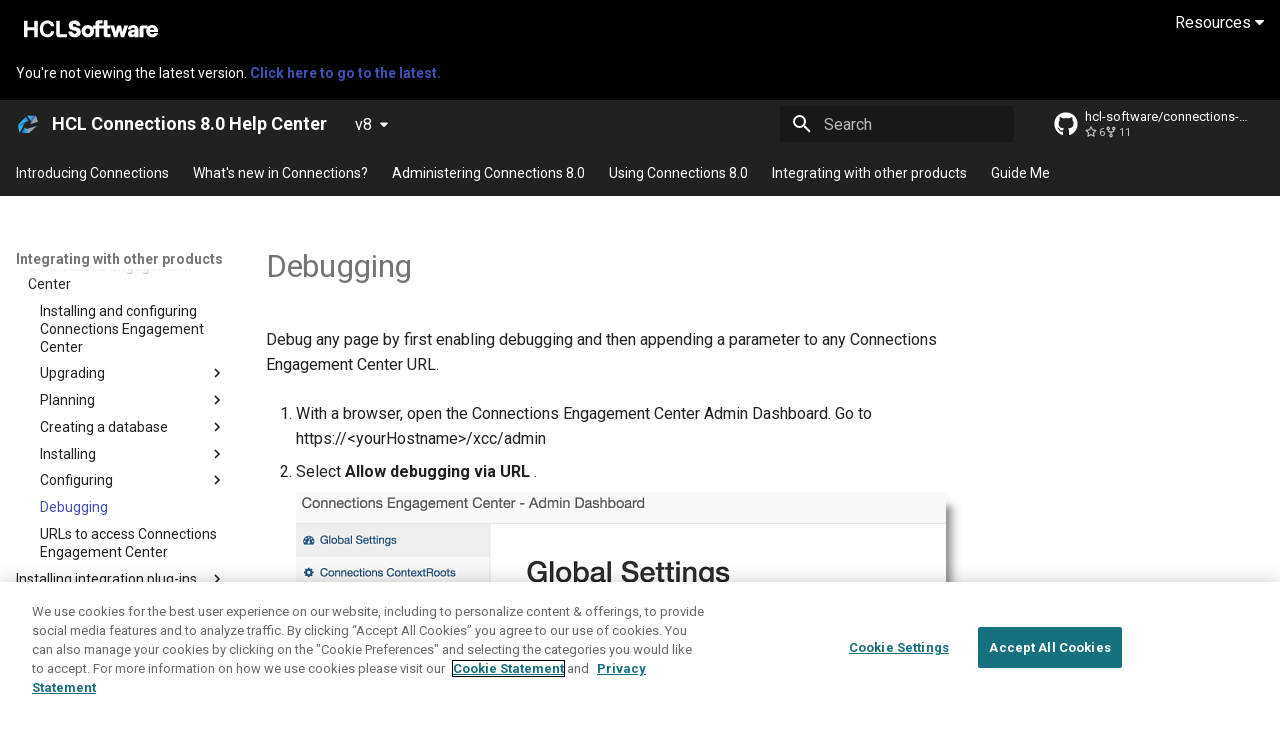

--- FILE ---
content_type: text/html; charset=utf-8
request_url: https://opensource.hcltechsw.com/connections-doc/v8/connectors/icec/onprem-cec-inst-debugging.html
body_size: 1433
content:
<!-- Elements added to main will be displayed on all pages -->

<!doctype html>
<html lang="en" class="no-js">
  <head>
	<meta http-equiv="Refresh" content="0; URL=https://help.hcl-software.com/connections/v8/connectors/icec/onprem-cec-inst-debugging.html"/>
    
      <meta charset="utf-8">
      <meta name="viewport" content="width=device-width,initial-scale=1">
      
        <meta name="description" content="A next-gen documentation site for HCL Connections.
">
      
      
      
        <link rel="canonical" href="https://opensource.hcltechsw.com/connections/latest/connectors/icec/onprem-cec-inst-debugging.html">
      
      
        <link rel="prev" href="cec-inst-ie-compatibility-mode.html">
      
      
        <link rel="next" href="onprem-cec-urls-to-access-icec.html">
      
      <link rel="icon" href="../../assets/favicon.png">
      <meta name="generator" content="mkdocs-1.4.3, mkdocs-material-9.1.18">
    
    
      
        <title>Debugging - HCL Connections v8.0 Help Center</title>
      
    
    
      <link rel="stylesheet" href="../../assets/stylesheets/main.26e3688c.min.css">
      
      

    
    
    
      
        
        
        <link rel="preconnect" href="https://fonts.gstatic.com" crossorigin>
        <link rel="stylesheet" href="https://fonts.googleapis.com/css?family=Roboto:300,300i,400,400i,700,700i%7CRoboto+Mono:400,400i,700,700i&display=fallback">
        <style>:root{--md-text-font:"Roboto";--md-code-font:"Roboto Mono"}</style>
      
    
    
      <link rel="stylesheet" href="../../stylesheets/style.css">
    
    <script>__md_scope=new URL("../..",location),__md_hash=e=>[...e].reduce((e,_)=>(e<<5)-e+_.charCodeAt(0),0),__md_get=(e,_=localStorage,t=__md_scope)=>JSON.parse(_.getItem(t.pathname+"."+e)),__md_set=(e,_,t=localStorage,a=__md_scope)=>{try{t.setItem(a.pathname+"."+e,JSON.stringify(_))}catch(e){}}</script>
    
       
 <!-- SmartCat script-->
  <script id='sc-script' src="https://cdn.smartcat-proxy.com/3c07f7dc8f16449b9e961c35089912a5/script-v1/__translator.js?hash=4875a4cc718c7ca6fb804c818c178bd6"></script>
  <!-- End SmartCat script -->

  <link rel="canonical" href="https://opensource.hcltechsw.com/connections-doc/v8-cr4/">
  
<!--  OneTrust Cookies Consent Notice start  -->
<script type="text/javascript" src="https://cdn.cookielaw.org/consent/99b8d579-c52a-43c9-ab7b-a35e60de7103/OtAutoBlock.js"></script>
<script src="https://cdn.cookielaw.org/scripttemplates/otSDKStub.js" type="text/javascript" charset="UTF-8" data-domain-script="99b8d579-c52a-43c9-ab7b-a35e60de7103"></script>
<script type="text/javascript"> 
	function OptanonWrapper() { } 
</script>
<!--  OneTrust Cookies Consent Notice end  -->

<!--  Global site tag (gtag.js) - Google Analytics start -->
<script src="https://www.googletagmanager.com/gtag/js?id=UA-169645537-2" class="optanon-category-C0002-C0003-C0004-C0005"></script>
<script type="text/plain" class="optanon-category-C0002-C0003-C0004-C0005">
  window.dataLayer = window.dataLayer || [];
  function gtag(){dataLayer.push(arguments);}
  gtag('js', new Date());

 

  gtag('config', 'UA-169645537-2');
  gtag('config', 'G-7LF0XY95M1');
</script>

<!-- Google Tag Manager -->
<script>(function(w,d,s,l,i){w[l]=w[l]||[];w[l].push({'gtm.start':
  new Date().getTime(),event:'gtm.js'});var f=d.getElementsByTagName(s)[0],
  j=d.createElement(s),dl=l!='dataLayer'?'&amp;l='+l:'';j.async=true;j.src=
  'https://www.googletagmanager.com/gtm.js?id='+i+dl;f.parentNode.insertBefore(j,f);
  })(window,document,'script','dataLayer','GTM-TNNFCCM');</script>
  <!-- End Google Tag Manager -->
  
  
<!--  Global site tag (gtag.js) - Google Analytics end -->
    
    
    

  <meta property="og:image" content="https://opensource.hcltechsw.com/digital-experience/site-thumbnail.png" />



  </head>
  
  
    <body></body>
</html>

--- FILE ---
content_type: text/html
request_url: https://help.hcl-software.com/connections/v8/connectors/icec/onprem-cec-inst-debugging.html
body_size: 50958
content:
<!-- Elements added to main will be displayed on all pages -->

<!doctype html>
<html lang="en" class="no-js">
  <head>
    
      <meta charset="utf-8">
      <meta name="viewport" content="width=device-width,initial-scale=1">
      
        <meta name="description" content="A next-gen documentation site for HCL Connections.">
      
      
      
        <link rel="canonical" href="https://opensource.hcltechsw.com/connections/latest/connectors/icec/onprem-cec-inst-debugging.html">
      
      
        <link rel="prev" href="cec-inst-ie-compatibility-mode.html">
      
      
        <link rel="next" href="onprem-cec-urls-to-access-icec.html">
      
      
      <link rel="icon" href="../../assets/favicon.png">
      <meta name="generator" content="mkdocs-1.6.1, mkdocs-material-9.5.44">
    
    
      
        <title>Debugging - HCL Connections 8.0 Help Center</title>
      
    
    
      <link rel="stylesheet" href="../../assets/stylesheets/main.0253249f.min.css">
      
      


    
    
      
    
    
      
        
        
        <link rel="preconnect" href="https://fonts.gstatic.com" crossorigin>
        <link rel="stylesheet" href="https://fonts.googleapis.com/css?family=Roboto:300,300i,400,400i,700,700i%7CRoboto+Mono:400,400i,700,700i&display=fallback">
        <style>:root{--md-text-font:"Roboto";--md-code-font:"Roboto Mono"}</style>
      
    
    
      <link rel="stylesheet" href="../../stylesheets/style.css">
    
    <script>__md_scope=new URL("../..",location),__md_hash=e=>[...e].reduce(((e,_)=>(e<<5)-e+_.charCodeAt(0)),0),__md_get=(e,_=localStorage,t=__md_scope)=>JSON.parse(_.getItem(t.pathname+"."+e)),__md_set=(e,_,t=localStorage,a=__md_scope)=>{try{t.setItem(a.pathname+"."+e,JSON.stringify(_))}catch(e){}}</script>
    
       
 <!-- SmartCat script-->
  <script id='sc-script' src="https://cdn.smartcat-proxy.com/3c07f7dc8f16449b9e961c35089912a5/script-v1/__translator.js?hash=4875a4cc718c7ca6fb804c818c178bd6"></script>
  <!-- End SmartCat script -->

  <link rel="canonical" href="https://opensource.hcltechsw.com/connections-doc/v8-cr4/">
  
<!--  OneTrust Cookies Consent Notice start  -->
<script type="text/javascript" src="https://cdn.cookielaw.org/consent/99b8d579-c52a-43c9-ab7b-a35e60de7103/OtAutoBlock.js"></script>
<script src="https://cdn.cookielaw.org/scripttemplates/otSDKStub.js" type="text/javascript" charset="UTF-8" data-domain-script="99b8d579-c52a-43c9-ab7b-a35e60de7103"></script>
<script type="text/javascript"> 
	function OptanonWrapper() { } 
</script>
<!--  OneTrust Cookies Consent Notice end  -->

<!--  Global site tag (gtag.js) - Google Analytics start -->
<script src="https://www.googletagmanager.com/gtag/js?id=UA-169645537-2" class="optanon-category-C0002-C0003-C0004-C0005"></script>
<script type="text/plain" class="optanon-category-C0002-C0003-C0004-C0005">
  window.dataLayer = window.dataLayer || [];
  function gtag(){dataLayer.push(arguments);}
  gtag('js', new Date());

 

  gtag('config', 'UA-169645537-2');
  gtag('config', 'G-7LF0XY95M1');
</script>

<!-- Google Tag Manager -->
<script>(function(w,d,s,l,i){w[l]=w[l]||[];w[l].push({'gtm.start':
  new Date().getTime(),event:'gtm.js'});var f=d.getElementsByTagName(s)[0],
  j=d.createElement(s),dl=l!='dataLayer'?'&amp;l='+l:'';j.async=true;j.src=
  'https://www.googletagmanager.com/gtm.js?id='+i+dl;f.parentNode.insertBefore(j,f);
  })(window,document,'script','dataLayer','GTM-TNNFCCM');</script>
  <!-- End Google Tag Manager -->
  
  
<!--  Global site tag (gtag.js) - Google Analytics end -->
    
    
    

  <meta property="og:image" content="https://opensource.hcltechsw.com/digital-experience/site-thumbnail.png" />



  </head>
  
  
    <body dir="ltr">
  
    
    <input class="md-toggle" data-md-toggle="drawer" type="checkbox" id="__drawer" autocomplete="off">
    <input class="md-toggle" data-md-toggle="search" type="checkbox" id="__search" autocomplete="off">
    <label class="md-overlay" for="__drawer"></label>
    <div data-md-component="skip">
      
        
        <a href="#task_yjc_zdx_4bb" class="md-skip">
          Skip to content
        </a>
      
    </div>
    <div data-md-component="announce">
      
        <aside class="md-banner">
          <div class="md-banner__inner md-grid md-typeset">
            
            

    
<div>

   <a href="https://www.hcltechsw.com/"> 
  <img width="150" height="30" src="https://help.hcltechsw.com/assets/images/HCL_Software_Logo_White.svg" alt="HCL Logo" target="_blank"></a>
  
  
  <link rel="stylesheet" href="https://cdnjs.cloudflare.com/ajax/libs/font-awesome/4.7.0/css/font-awesome.min.css">
   
<div class="dropdown">

  <button class="dropbtn">Resources <i class="fa fa-caret-down"></i></button> 
  <div class="dropdown-content">
  <a href="https://support.hcltechsw.com" target="_blank">Customer Support</a>
  <a href="https://hclsoftwareu.hcltechsw.com/" target="_blank">HCLSoftware U</a>
  <a href="https://support.hcltechsw.com/community" target="_blank">Community Forums</a>

</div>
</div>

<div style='float: right;display: inline-block;width: 140px;margin-top: -7px;'>
     <span id='scLangSelectorContainer' style='z-index: 1000;   position: absolute;'/>
</div>

  <!-- Uncomment the following announcement if you need it -->
  <!--
 <div class="md-banner--feedback" style="display:inline">

  <strong>We value your feedback on this site.</strong> Please report any issues you find <a class="announcement__link" href="https://github.com/HCL-TECH-SOFTWARE/digital-experience/issues">via Github</a>. 
  
  <div class="md-banner--feedback">Looking for v8.5 or v9.0? <a class="announcement__link"  href="https://help.hcltechsw.com/digital-experience/9.5/welcome_hcl_dx.html">Check the legacy Help Center.</a>
</div>  
</div>
-->

</div>
  


          </div>
          
        </aside>
      
    </div>
    
      <div data-md-color-scheme="default" data-md-component="outdated" hidden>
        
          <aside class="md-banner md-banner--warning">
            <div class="md-banner__inner md-grid md-typeset">
              

  You're not viewing the latest version.
  <a href="https://help.hcl-software.com/connections/latest/">    
    <strong>Click here to go to the latest.</strong>
  </a>



            </div>
            <script>var el=document.querySelector("[data-md-component=outdated]"),outdated=__md_get("__outdated",sessionStorage);!0===outdated&&el&&(el.hidden=!1)</script>
          </aside>
        
      </div>
    
    
      

<header class="md-header" data-md-component="header">
  <nav class="md-header__inner md-grid" aria-label="Header">
    <a href="../../index.html" title="HCL Connections 8.0 Help Center" class="md-header__button md-logo" aria-label="HCL Connections 8.0 Help Center" data-md-component="logo">
      
  <img src="../../assets/CNX_logo.png" alt="logo">

    </a>
    <label class="md-header__button md-icon" for="__drawer">
      
      <svg xmlns="http://www.w3.org/2000/svg" viewBox="0 0 24 24"><path d="M3 6h18v2H3zm0 5h18v2H3zm0 5h18v2H3z"/></svg>
    </label>
    <div class="md-header__title" data-md-component="header-title">
      <div class="md-header__ellipsis">
        <div class="md-header__topic">
          <span class="md-ellipsis">
            HCL Connections 8.0 Help Center
          </span>
        </div>
        <div class="md-header__topic" data-md-component="header-topic">
          <span class="md-ellipsis">
            
              Debugging
            
          </span>
        </div>
      </div>
    </div>
    
    
      <script>var palette=__md_get("__palette");if(palette&&palette.color){if("(prefers-color-scheme)"===palette.color.media){var media=matchMedia("(prefers-color-scheme: light)"),input=document.querySelector(media.matches?"[data-md-color-media='(prefers-color-scheme: light)']":"[data-md-color-media='(prefers-color-scheme: dark)']");palette.color.media=input.getAttribute("data-md-color-media"),palette.color.scheme=input.getAttribute("data-md-color-scheme"),palette.color.primary=input.getAttribute("data-md-color-primary"),palette.color.accent=input.getAttribute("data-md-color-accent")}for(var[key,value]of Object.entries(palette.color))document.body.setAttribute("data-md-color-"+key,value)}</script>
    
    
    
      <label class="md-header__button md-icon" for="__search">
        
        <svg xmlns="http://www.w3.org/2000/svg" viewBox="0 0 24 24"><path d="M9.5 3A6.5 6.5 0 0 1 16 9.5c0 1.61-.59 3.09-1.56 4.23l.27.27h.79l5 5-1.5 1.5-5-5v-.79l-.27-.27A6.52 6.52 0 0 1 9.5 16 6.5 6.5 0 0 1 3 9.5 6.5 6.5 0 0 1 9.5 3m0 2C7 5 5 7 5 9.5S7 14 9.5 14 14 12 14 9.5 12 5 9.5 5"/></svg>
      </label>
      <div class="md-search" data-md-component="search" role="dialog">
  <label class="md-search__overlay" for="__search"></label>
  <div class="md-search__inner" role="search">
    <form class="md-search__form" name="search">
      <input type="text" class="md-search__input" name="query" aria-label="Search" placeholder="Search" autocapitalize="off" autocorrect="off" autocomplete="off" spellcheck="false" data-md-component="search-query" required>
      <label class="md-search__icon md-icon" for="__search">
        
        <svg xmlns="http://www.w3.org/2000/svg" viewBox="0 0 24 24"><path d="M9.5 3A6.5 6.5 0 0 1 16 9.5c0 1.61-.59 3.09-1.56 4.23l.27.27h.79l5 5-1.5 1.5-5-5v-.79l-.27-.27A6.52 6.52 0 0 1 9.5 16 6.5 6.5 0 0 1 3 9.5 6.5 6.5 0 0 1 9.5 3m0 2C7 5 5 7 5 9.5S7 14 9.5 14 14 12 14 9.5 12 5 9.5 5"/></svg>
        
        <svg xmlns="http://www.w3.org/2000/svg" viewBox="0 0 24 24"><path d="M20 11v2H8l5.5 5.5-1.42 1.42L4.16 12l7.92-7.92L13.5 5.5 8 11z"/></svg>
      </label>
      <nav class="md-search__options" aria-label="Search">
        
          <a href="javascript:void(0)" class="md-search__icon md-icon" title="Share" aria-label="Share" data-clipboard data-clipboard-text="" data-md-component="search-share" tabindex="-1">
            
            <svg xmlns="http://www.w3.org/2000/svg" viewBox="0 0 24 24"><path d="M18 16.08c-.76 0-1.44.3-1.96.77L8.91 12.7c.05-.23.09-.46.09-.7s-.04-.47-.09-.7l7.05-4.11c.54.5 1.25.81 2.04.81a3 3 0 0 0 3-3 3 3 0 0 0-3-3 3 3 0 0 0-3 3c0 .24.04.47.09.7L8.04 9.81C7.5 9.31 6.79 9 6 9a3 3 0 0 0-3 3 3 3 0 0 0 3 3c.79 0 1.5-.31 2.04-.81l7.12 4.15c-.05.21-.08.43-.08.66 0 1.61 1.31 2.91 2.92 2.91s2.92-1.3 2.92-2.91A2.92 2.92 0 0 0 18 16.08"/></svg>
          </a>
        
        <button type="reset" class="md-search__icon md-icon" title="Clear" aria-label="Clear" tabindex="-1">
          
          <svg xmlns="http://www.w3.org/2000/svg" viewBox="0 0 24 24"><path d="M19 6.41 17.59 5 12 10.59 6.41 5 5 6.41 10.59 12 5 17.59 6.41 19 12 13.41 17.59 19 19 17.59 13.41 12z"/></svg>
        </button>
      </nav>
      
        <div class="md-search__suggest" data-md-component="search-suggest"></div>
      
    </form>
    <div class="md-search__output">
      <div class="md-search__scrollwrap" tabindex="0" data-md-scrollfix>
        <div class="md-search-result" data-md-component="search-result">
          <div class="md-search-result__meta">
            Initializing search
          </div>
          <ol class="md-search-result__list" role="presentation"></ol>
        </div>
      </div>
    </div>
  </div>
</div>
    
    
      <div class="md-header__source">
        <a href="https://github.com/HCL-TECH-SOFTWARE/connections-doc" title="Go to repository" class="md-source" data-md-component="source">
  <div class="md-source__icon md-icon">
    
    <svg xmlns="http://www.w3.org/2000/svg" viewBox="0 0 496 512"><!--! Font Awesome Free 6.6.0 by @fontawesome - https://fontawesome.com License - https://fontawesome.com/license/free (Icons: CC BY 4.0, Fonts: SIL OFL 1.1, Code: MIT License) Copyright 2024 Fonticons, Inc.--><path d="M165.9 397.4c0 2-2.3 3.6-5.2 3.6-3.3.3-5.6-1.3-5.6-3.6 0-2 2.3-3.6 5.2-3.6 3-.3 5.6 1.3 5.6 3.6m-31.1-4.5c-.7 2 1.3 4.3 4.3 4.9 2.6 1 5.6 0 6.2-2s-1.3-4.3-4.3-5.2c-2.6-.7-5.5.3-6.2 2.3m44.2-1.7c-2.9.7-4.9 2.6-4.6 4.9.3 2 2.9 3.3 5.9 2.6 2.9-.7 4.9-2.6 4.6-4.6-.3-1.9-3-3.2-5.9-2.9M244.8 8C106.1 8 0 113.3 0 252c0 110.9 69.8 205.8 169.5 239.2 12.8 2.3 17.3-5.6 17.3-12.1 0-6.2-.3-40.4-.3-61.4 0 0-70 15-84.7-29.8 0 0-11.4-29.1-27.8-36.6 0 0-22.9-15.7 1.6-15.4 0 0 24.9 2 38.6 25.8 21.9 38.6 58.6 27.5 72.9 20.9 2.3-16 8.8-27.1 16-33.7-55.9-6.2-112.3-14.3-112.3-110.5 0-27.5 7.6-41.3 23.6-58.9-2.6-6.5-11.1-33.3 2.6-67.9 20.9-6.5 69 27 69 27 20-5.6 41.5-8.5 62.8-8.5s42.8 2.9 62.8 8.5c0 0 48.1-33.6 69-27 13.7 34.7 5.2 61.4 2.6 67.9 16 17.7 25.8 31.5 25.8 58.9 0 96.5-58.9 104.2-114.8 110.5 9.2 7.9 17 22.9 17 46.4 0 33.7-.3 75.4-.3 83.6 0 6.5 4.6 14.4 17.3 12.1C428.2 457.8 496 362.9 496 252 496 113.3 383.5 8 244.8 8M97.2 352.9c-1.3 1-1 3.3.7 5.2 1.6 1.6 3.9 2.3 5.2 1 1.3-1 1-3.3-.7-5.2-1.6-1.6-3.9-2.3-5.2-1m-10.8-8.1c-.7 1.3.3 2.9 2.3 3.9 1.6 1 3.6.7 4.3-.7.7-1.3-.3-2.9-2.3-3.9-2-.6-3.6-.3-4.3.7m32.4 35.6c-1.6 1.3-1 4.3 1.3 6.2 2.3 2.3 5.2 2.6 6.5 1 1.3-1.3.7-4.3-1.3-6.2-2.2-2.3-5.2-2.6-6.5-1m-11.4-14.7c-1.6 1-1.6 3.6 0 5.9s4.3 3.3 5.6 2.3c1.6-1.3 1.6-3.9 0-6.2-1.4-2.3-4-3.3-5.6-2"/></svg>
  </div>
  <div class="md-source__repository">
    hcl-software/connections-doc
  </div>
</a>
      </div>
    
  </nav>
  
</header>
    
    <div class="md-container" data-md-component="container">
      
      
        
          
            
<nav class="md-tabs" aria-label="Tabs" data-md-component="tabs">
  <div class="md-grid">
    <ul class="md-tabs__list">
      
        
  
  
  
    <li class="md-tabs__item">
      <a href="../../index.html" class="md-tabs__link">
        
  
    
  
  Introducing Connections

      </a>
    </li>
  

      
        
  
  
  
    
    
      <li class="md-tabs__item">
        <a href="../../admin/overview/whats_new.html" class="md-tabs__link">
          
  
    
  
  What&apos;s new in Connections&quest;

        </a>
      </li>
    
  

      
        
  
  
  
    
    
      <li class="md-tabs__item">
        <a href="../../admin/welcome/welcome_admin.html" class="md-tabs__link">
          
  
    
  
  Administering Connections 8.0

        </a>
      </li>
    
  

      
        
  
  
  
    
    
      <li class="md-tabs__item">
        <a href="../../user/welcome/welcome_end_user.html" class="md-tabs__link">
          
  
    
  
  Using Connections 8.0

        </a>
      </li>
    
  

      
        
  
  
    
  
  
    
    
      <li class="md-tabs__item md-tabs__item--active">
        <a href="../admin/c_connectors_over.html" class="md-tabs__link">
          
  
    
  
  Integrating with other products

        </a>
      </li>
    
  

      
        
  
  
  
    
    
      <li class="md-tabs__item">
        <a href="../../guide_me/guide_me.html" class="md-tabs__link">
          
  
    
  
  Guide Me

        </a>
      </li>
    
  

      
    </ul>
  </div>
</nav>
          
        
      
      <main class="md-main" data-md-component="main">
        <div class="md-main__inner md-grid">
          
            
              
              <div class="md-sidebar md-sidebar--primary" data-md-component="sidebar" data-md-type="navigation" >
                <div class="md-sidebar__scrollwrap">
                  <div class="md-sidebar__inner">
                    


  


<nav class="md-nav md-nav--primary md-nav--lifted" aria-label="Navigation" data-md-level="0">
  <label class="md-nav__title" for="__drawer">
    <a href="../../index.html" title="HCL Connections 8.0 Help Center" class="md-nav__button md-logo" aria-label="HCL Connections 8.0 Help Center" data-md-component="logo">
      
  <img src="../../assets/CNX_logo.png" alt="logo">

    </a>
    HCL Connections 8.0 Help Center
  </label>
  
    <div class="md-nav__source">
      <a href="https://github.com/HCL-TECH-SOFTWARE/connections-doc" title="Go to repository" class="md-source" data-md-component="source">
  <div class="md-source__icon md-icon">
    
    <svg xmlns="http://www.w3.org/2000/svg" viewBox="0 0 496 512"><!--! Font Awesome Free 6.6.0 by @fontawesome - https://fontawesome.com License - https://fontawesome.com/license/free (Icons: CC BY 4.0, Fonts: SIL OFL 1.1, Code: MIT License) Copyright 2024 Fonticons, Inc.--><path d="M165.9 397.4c0 2-2.3 3.6-5.2 3.6-3.3.3-5.6-1.3-5.6-3.6 0-2 2.3-3.6 5.2-3.6 3-.3 5.6 1.3 5.6 3.6m-31.1-4.5c-.7 2 1.3 4.3 4.3 4.9 2.6 1 5.6 0 6.2-2s-1.3-4.3-4.3-5.2c-2.6-.7-5.5.3-6.2 2.3m44.2-1.7c-2.9.7-4.9 2.6-4.6 4.9.3 2 2.9 3.3 5.9 2.6 2.9-.7 4.9-2.6 4.6-4.6-.3-1.9-3-3.2-5.9-2.9M244.8 8C106.1 8 0 113.3 0 252c0 110.9 69.8 205.8 169.5 239.2 12.8 2.3 17.3-5.6 17.3-12.1 0-6.2-.3-40.4-.3-61.4 0 0-70 15-84.7-29.8 0 0-11.4-29.1-27.8-36.6 0 0-22.9-15.7 1.6-15.4 0 0 24.9 2 38.6 25.8 21.9 38.6 58.6 27.5 72.9 20.9 2.3-16 8.8-27.1 16-33.7-55.9-6.2-112.3-14.3-112.3-110.5 0-27.5 7.6-41.3 23.6-58.9-2.6-6.5-11.1-33.3 2.6-67.9 20.9-6.5 69 27 69 27 20-5.6 41.5-8.5 62.8-8.5s42.8 2.9 62.8 8.5c0 0 48.1-33.6 69-27 13.7 34.7 5.2 61.4 2.6 67.9 16 17.7 25.8 31.5 25.8 58.9 0 96.5-58.9 104.2-114.8 110.5 9.2 7.9 17 22.9 17 46.4 0 33.7-.3 75.4-.3 83.6 0 6.5 4.6 14.4 17.3 12.1C428.2 457.8 496 362.9 496 252 496 113.3 383.5 8 244.8 8M97.2 352.9c-1.3 1-1 3.3.7 5.2 1.6 1.6 3.9 2.3 5.2 1 1.3-1 1-3.3-.7-5.2-1.6-1.6-3.9-2.3-5.2-1m-10.8-8.1c-.7 1.3.3 2.9 2.3 3.9 1.6 1 3.6.7 4.3-.7.7-1.3-.3-2.9-2.3-3.9-2-.6-3.6-.3-4.3.7m32.4 35.6c-1.6 1.3-1 4.3 1.3 6.2 2.3 2.3 5.2 2.6 6.5 1 1.3-1.3.7-4.3-1.3-6.2-2.2-2.3-5.2-2.6-6.5-1m-11.4-14.7c-1.6 1-1.6 3.6 0 5.9s4.3 3.3 5.6 2.3c1.6-1.3 1.6-3.9 0-6.2-1.4-2.3-4-3.3-5.6-2"/></svg>
  </div>
  <div class="md-source__repository">
    hcl-software/connections-doc
  </div>
</a>
    </div>
  
  <ul class="md-nav__list" data-md-scrollfix>
    
      
      
  
  
  
  
    <li class="md-nav__item">
      <a href="../../index.html" class="md-nav__link">
        
  
  <span class="md-ellipsis">
    Introducing Connections
  </span>
  

      </a>
    </li>
  

    
      
      
  
  
  
  
    
    
      
        
      
        
      
    
    
      
      
    
    
    <li class="md-nav__item md-nav__item--nested">
      
        
        
        <input class="md-nav__toggle md-toggle " type="checkbox" id="__nav_2" >
        
          
          <label class="md-nav__link" for="__nav_2" id="__nav_2_label" tabindex="0">
            
  
  <span class="md-ellipsis">
    What&apos;s new in Connections&quest;
  </span>
  

            <span class="md-nav__icon md-icon"></span>
          </label>
        
        <nav class="md-nav" data-md-level="1" aria-labelledby="__nav_2_label" aria-expanded="false">
          <label class="md-nav__title" for="__nav_2">
            <span class="md-nav__icon md-icon"></span>
            What&apos;s new in Connections&quest;
          </label>
          <ul class="md-nav__list" data-md-scrollfix>
            
              
                
  
  
  
  
    <li class="md-nav__item">
      <a href="../../admin/overview/whats_new.html" class="md-nav__link">
        
  
  <span class="md-ellipsis">
    What's new in HCL Connections
  </span>
  

      </a>
    </li>
  

              
            
              
                
  
  
  
  
    <li class="md-nav__item">
      <a href="../../admin/overview/i_ovr_r_whats_new.html" class="md-nav__link">
        
  
  <span class="md-ellipsis">
    Connections 8.0
  </span>
  

      </a>
    </li>
  

              
            
          </ul>
        </nav>
      
    </li>
  

    
      
      
  
  
  
  
    
    
      
        
      
        
      
        
      
        
      
        
      
        
      
        
      
        
      
        
      
        
      
        
      
        
      
        
      
        
      
        
      
        
      
    
    
      
      
    
    
    <li class="md-nav__item md-nav__item--nested">
      
        
        
        <input class="md-nav__toggle md-toggle " type="checkbox" id="__nav_3" >
        
          
          <label class="md-nav__link" for="__nav_3" id="__nav_3_label" tabindex="0">
            
  
  <span class="md-ellipsis">
    Administering Connections 8.0
  </span>
  

            <span class="md-nav__icon md-icon"></span>
          </label>
        
        <nav class="md-nav" data-md-level="1" aria-labelledby="__nav_3_label" aria-expanded="false">
          <label class="md-nav__title" for="__nav_3">
            <span class="md-nav__icon md-icon"></span>
            Administering Connections 8.0
          </label>
          <ul class="md-nav__list" data-md-scrollfix>
            
              
                
  
  
  
  
    <li class="md-nav__item">
      <a href="../../admin/welcome/welcome_admin.html" class="md-nav__link">
        
  
  <span class="md-ellipsis">
    Administering Connections 8.0
  </span>
  

      </a>
    </li>
  

              
            
              
                
  
  
  
  
    
    
      
        
      
        
      
        
      
        
      
    
    
      
      
    
    
    <li class="md-nav__item md-nav__item--nested">
      
        
        
        <input class="md-nav__toggle md-toggle " type="checkbox" id="__nav_3_2" >
        
          
          <label class="md-nav__link" for="__nav_3_2" id="__nav_3_2_label" tabindex="0">
            
  
  <span class="md-ellipsis">
    Product Overview
  </span>
  

            <span class="md-nav__icon md-icon"></span>
          </label>
        
        <nav class="md-nav" data-md-level="2" aria-labelledby="__nav_3_2_label" aria-expanded="false">
          <label class="md-nav__title" for="__nav_3_2">
            <span class="md-nav__icon md-icon"></span>
            Product Overview
          </label>
          <ul class="md-nav__list" data-md-scrollfix>
            
              
                
  
  
  
  
    <li class="md-nav__item">
      <a href="../../admin/overview/c_lc4_product_overview.html" class="md-nav__link">
        
  
  <span class="md-ellipsis">
    Product overview
  </span>
  

      </a>
    </li>
  

              
            
              
                
  
  
  
  
    <li class="md-nav__item">
      <a href="../../admin/overview/c_what_is_lc.html" class="md-nav__link">
        
  
  <span class="md-ellipsis">
    What is HCL Connections
  </span>
  

      </a>
    </li>
  

              
            
              
                
  
  
  
  
    <li class="md-nav__item">
      <a href="../../admin/overview/i_ovr_c_supported_langs.html" class="md-nav__link">
        
  
  <span class="md-ellipsis">
    Supported languages
  </span>
  

      </a>
    </li>
  

              
            
              
                
  
  
  
  
    <li class="md-nav__item">
      <a href="../../admin/overview/ic_r_accessibility_features.html" class="md-nav__link">
        
  
  <span class="md-ellipsis">
    Accessibility features
  </span>
  

      </a>
    </li>
  

              
            
          </ul>
        </nav>
      
    </li>
  

              
            
              
                
  
  
  
  
    
    
      
        
      
        
      
        
      
        
      
        
      
        
      
        
      
        
      
    
    
      
      
    
    
    <li class="md-nav__item md-nav__item--nested">
      
        
        
        <input class="md-nav__toggle md-toggle " type="checkbox" id="__nav_3_3" >
        
          
          <label class="md-nav__link" for="__nav_3_3" id="__nav_3_3_label" tabindex="0">
            
  
  <span class="md-ellipsis">
    Planning
  </span>
  

            <span class="md-nav__icon md-icon"></span>
          </label>
        
        <nav class="md-nav" data-md-level="2" aria-labelledby="__nav_3_3_label" aria-expanded="false">
          <label class="md-nav__title" for="__nav_3_3">
            <span class="md-nav__icon md-icon"></span>
            Planning
          </label>
          <ul class="md-nav__list" data-md-scrollfix>
            
              
                
  
  
  
  
    <li class="md-nav__item">
      <a href="../../admin/plan/c_installation_overview.html" class="md-nav__link">
        
  
  <span class="md-ellipsis">
    Planning
  </span>
  

      </a>
    </li>
  

              
            
              
                
  
  
  
  
    <li class="md-nav__item">
      <a href="../../admin/plan/c_audience.html" class="md-nav__link">
        
  
  <span class="md-ellipsis">
    Audience
  </span>
  

      </a>
    </li>
  

              
            
              
                
  
  
  
  
    <li class="md-nav__item">
      <a href="../../admin/plan/i_ovr_r_directory_conventions.html" class="md-nav__link">
        
  
  <span class="md-ellipsis">
    Directory path conventions
  </span>
  

      </a>
    </li>
  

              
            
              
                
  
  
  
  
    <li class="md-nav__item">
      <a href="../../admin/plan/c_planning_the_installation.html" class="md-nav__link">
        
  
  <span class="md-ellipsis">
    Deployment options
  </span>
  

      </a>
    </li>
  

              
            
              
                
  
  
  
  
    <li class="md-nav__item">
      <a href="../../admin/plan/supported_features.html" class="md-nav__link">
        
  
  <span class="md-ellipsis">
    Deployment requirements for supporting Connections 8 functionality
  </span>
  

      </a>
    </li>
  

              
            
              
                
  
  
  
  
    <li class="md-nav__item">
      <a href="../../admin/plan/r_install_prerqs.html" class="md-nav__link">
        
  
  <span class="md-ellipsis">
    HCL Connections system requirements
  </span>
  

      </a>
    </li>
  

              
            
              
                
  
  
  
  
    <li class="md-nav__item">
      <a href="../../admin/plan/r_install_support_statements.html" class="md-nav__link">
        
  
  <span class="md-ellipsis">
    HCL Connections support statement
  </span>
  

      </a>
    </li>
  

              
            
              
                
  
  
  
  
    <li class="md-nav__item">
      <a href="../../admin/plan/r_worksheet_installation.html" class="md-nav__link">
        
  
  <span class="md-ellipsis">
    Worksheet for installing HCL Connections
  </span>
  

      </a>
    </li>
  

              
            
          </ul>
        </nav>
      
    </li>
  

              
            
              
                
  
  
  
  
    
    
      
        
      
        
      
        
      
        
      
    
    
      
      
    
    
    <li class="md-nav__item md-nav__item--nested">
      
        
        
        <input class="md-nav__toggle md-toggle " type="checkbox" id="__nav_3_4" >
        
          
          <label class="md-nav__link" for="__nav_3_4" id="__nav_3_4_label" tabindex="0">
            
  
  <span class="md-ellipsis">
    Installing Connections
  </span>
  

            <span class="md-nav__icon md-icon"></span>
          </label>
        
        <nav class="md-nav" data-md-level="2" aria-labelledby="__nav_3_4_label" aria-expanded="false">
          <label class="md-nav__title" for="__nav_3_4">
            <span class="md-nav__icon md-icon"></span>
            Installing Connections
          </label>
          <ul class="md-nav__list" data-md-scrollfix>
            
              
                
  
  
  
  
    <li class="md-nav__item">
      <a href="../../admin/install/c_installing.html" class="md-nav__link">
        
  
  <span class="md-ellipsis">
    Installing Connections
  </span>
  

      </a>
    </li>
  

              
            
              
                
  
  
  
  
    <li class="md-nav__item">
      <a href="../../admin/install/t_install_checklist.html" class="md-nav__link">
        
  
  <span class="md-ellipsis">
    The installation process
  </span>
  

      </a>
    </li>
  

              
            
              
                
  
  
  
  
    
    
      
        
      
        
      
        
      
        
      
        
      
        
      
        
      
        
      
        
      
        
      
    
    
      
      
    
    
    <li class="md-nav__item md-nav__item--nested">
      
        
        
        <input class="md-nav__toggle md-toggle " type="checkbox" id="__nav_3_4_3" >
        
          
          <label class="md-nav__link" for="__nav_3_4_3" id="__nav_3_4_3_label" tabindex="0">
            
  
  <span class="md-ellipsis">
    Pre-installation tasks
  </span>
  

            <span class="md-nav__icon md-icon"></span>
          </label>
        
        <nav class="md-nav" data-md-level="3" aria-labelledby="__nav_3_4_3_label" aria-expanded="false">
          <label class="md-nav__title" for="__nav_3_4_3">
            <span class="md-nav__icon md-icon"></span>
            Pre-installation tasks
          </label>
          <ul class="md-nav__list" data-md-scrollfix>
            
              
                
  
  
  
  
    <li class="md-nav__item">
      <a href="../../admin/install/c_preinstall_actions.html" class="md-nav__link">
        
  
  <span class="md-ellipsis">
    Pre-installation tasks
  </span>
  

      </a>
    </li>
  

              
            
              
                
  
  
  
  
    <li class="md-nav__item">
      <a href="../../admin/install/t_preinstall_sys.html" class="md-nav__link">
        
  
  <span class="md-ellipsis">
    Verifying disk space and open file limits before installing HCL Connections
  </span>
  

      </a>
    </li>
  

              
            
              
                
  
  
  
  
    
    
      
        
      
        
      
    
    
      
      
    
    
    <li class="md-nav__item md-nav__item--nested">
      
        
        
        <input class="md-nav__toggle md-toggle " type="checkbox" id="__nav_3_4_3_3" >
        
          
          <label class="md-nav__link" for="__nav_3_4_3_3" id="__nav_3_4_3_3_label" tabindex="0">
            
  
  <span class="md-ellipsis">
    Preparing to configure the LDAP directory
  </span>
  

            <span class="md-nav__icon md-icon"></span>
          </label>
        
        <nav class="md-nav" data-md-level="4" aria-labelledby="__nav_3_4_3_3_label" aria-expanded="false">
          <label class="md-nav__title" for="__nav_3_4_3_3">
            <span class="md-nav__icon md-icon"></span>
            Preparing to configure the LDAP directory
          </label>
          <ul class="md-nav__list" data-md-scrollfix>
            
              
                
  
  
  
  
    <li class="md-nav__item">
      <a href="../../admin/install/t_config_ldap.html" class="md-nav__link">
        
  
  <span class="md-ellipsis">
    Preparing to configure the LDAP directory
  </span>
  

      </a>
    </li>
  

              
            
              
                
  
  
  
  
    <li class="md-nav__item">
      <a href="../../admin/install/r_inst_ldap_object_class_attribute_pairings.html" class="md-nav__link">
        
  
  <span class="md-ellipsis">
    LDAP objectclass/attribute pairings for nested groups
  </span>
  

      </a>
    </li>
  

              
            
          </ul>
        </nav>
      
    </li>
  

              
            
              
                
  
  
  
  
    
    
      
        
      
        
      
    
    
      
      
    
    
    <li class="md-nav__item md-nav__item--nested">
      
        
        
        <input class="md-nav__toggle md-toggle " type="checkbox" id="__nav_3_4_3_4" >
        
          
          <label class="md-nav__link" for="__nav_3_4_3_4" id="__nav_3_4_3_4_label" tabindex="0">
            
  
  <span class="md-ellipsis">
    Installing IBM WebSphere Application Server and IBM HTTP Server
  </span>
  

            <span class="md-nav__icon md-icon"></span>
          </label>
        
        <nav class="md-nav" data-md-level="4" aria-labelledby="__nav_3_4_3_4_label" aria-expanded="false">
          <label class="md-nav__title" for="__nav_3_4_3_4">
            <span class="md-nav__icon md-icon"></span>
            Installing IBM WebSphere Application Server and IBM HTTP Server
          </label>
          <ul class="md-nav__list" data-md-scrollfix>
            
              
                
  
  
  
  
    <li class="md-nav__item">
      <a href="../../admin/install/t_install_was_http.html" class="md-nav__link">
        
  
  <span class="md-ellipsis">
    Installing IBM WebSphere Application Server and IBM HTTP Server
  </span>
  

      </a>
    </li>
  

              
            
              
                
  
  
  
  
    
    
      
        
      
        
      
        
      
    
    
      
      
    
    
    <li class="md-nav__item md-nav__item--nested">
      
        
        
        <input class="md-nav__toggle md-toggle " type="checkbox" id="__nav_3_4_3_4_2" >
        
          
          <label class="md-nav__link" for="__nav_3_4_3_4_2" id="__nav_3_4_3_4_2_label" tabindex="0">
            
  
  <span class="md-ellipsis">
    Installing IBM WebSphere Application Server
  </span>
  

            <span class="md-nav__icon md-icon"></span>
          </label>
        
        <nav class="md-nav" data-md-level="5" aria-labelledby="__nav_3_4_3_4_2_label" aria-expanded="false">
          <label class="md-nav__title" for="__nav_3_4_3_4_2">
            <span class="md-nav__icon md-icon"></span>
            Installing IBM WebSphere Application Server
          </label>
          <ul class="md-nav__list" data-md-scrollfix>
            
              
                
  
  
  
  
    <li class="md-nav__item">
      <a href="../../admin/install/t_install_was.html" class="md-nav__link">
        
  
  <span class="md-ellipsis">
    Installing IBM WebSphere Application Server
  </span>
  

      </a>
    </li>
  

              
            
              
                
  
  
  
  
    <li class="md-nav__item">
      <a href="../../admin/install/t_install_was_deploy_options.html" class="md-nav__link">
        
  
  <span class="md-ellipsis">
    Determining the number of IBM WebSphere Application Server nodes to install
  </span>
  

      </a>
    </li>
  

              
            
              
                
  
  
  
  
    <li class="md-nav__item">
      <a href="../../admin/install/t_install_config_was.html" class="md-nav__link">
        
  
  <span class="md-ellipsis">
    Installing and configuring the IBM WebSphere Application Server Deployment Manager and nodes
  </span>
  

      </a>
    </li>
  

              
            
          </ul>
        </nav>
      
    </li>
  

              
            
          </ul>
        </nav>
      
    </li>
  

              
            
              
                
  
  
  
  
    
    
      
        
      
        
      
        
      
        
      
        
      
    
    
      
      
    
    
    <li class="md-nav__item md-nav__item--nested">
      
        
        
        <input class="md-nav__toggle md-toggle " type="checkbox" id="__nav_3_4_3_5" >
        
          
          <label class="md-nav__link" for="__nav_3_4_3_5" id="__nav_3_4_3_5_label" tabindex="0">
            
  
  <span class="md-ellipsis">
    Defining IBM HTTP Server
  </span>
  

            <span class="md-nav__icon md-icon"></span>
          </label>
        
        <nav class="md-nav" data-md-level="4" aria-labelledby="__nav_3_4_3_5_label" aria-expanded="false">
          <label class="md-nav__title" for="__nav_3_4_3_5">
            <span class="md-nav__icon md-icon"></span>
            Defining IBM HTTP Server
          </label>
          <ul class="md-nav__list" data-md-scrollfix>
            
              
                
  
  
  
  
    <li class="md-nav__item">
      <a href="../../admin/install/t_create_webserver1_node_b.html" class="md-nav__link">
        
  
  <span class="md-ellipsis">
    Defining IBM HTTP Server
  </span>
  

      </a>
    </li>
  

              
            
              
                
  
  
  
  
    <li class="md-nav__item">
      <a href="../../admin/install/t_install_http.html" class="md-nav__link">
        
  
  <span class="md-ellipsis">
    Installing IBM HTTP Server and web server plug-ins
  </span>
  

      </a>
    </li>
  

              
            
              
                
  
  
  
  
    <li class="md-nav__item">
      <a href="../../admin/install/t_configure_ihs_b.html" class="md-nav__link">
        
  
  <span class="md-ellipsis">
    Configuring IBM HTTP Server for an encrypted connection
  </span>
  

      </a>
    </li>
  

              
            
              
                
  
  
  
  
    <li class="md-nav__item">
      <a href="../../admin/install/t_exchange_keys_network_b.html" class="md-nav__link">
        
  
  <span class="md-ellipsis">
    Adding certificates to the WebSphere trust store
  </span>
  

      </a>
    </li>
  

              
            
              
                
  
  
  
  
    <li class="md-nav__item">
      <a href="../../admin/install/t_ihs_config_not_compressing_files_b.html" class="md-nav__link">
        
  
  <span class="md-ellipsis">
    Determining which files to compress
  </span>
  

      </a>
    </li>
  

              
            
          </ul>
        </nav>
      
    </li>
  

              
            
              
                
  
  
  
  
    <li class="md-nav__item">
      <a href="../../admin/install/t_access_network_shares.html" class="md-nav__link">
        
  
  <span class="md-ellipsis">
    Accessing Windows network shares
  </span>
  

      </a>
    </li>
  

              
            
              
                
  
  
  
  
    
    
      
        
      
        
      
        
      
        
      
    
    
      
      
    
    
    <li class="md-nav__item md-nav__item--nested">
      
        
        
        <input class="md-nav__toggle md-toggle " type="checkbox" id="__nav_3_4_3_7" >
        
          
          <label class="md-nav__link" for="__nav_3_4_3_7" id="__nav_3_4_3_7_label" tabindex="0">
            
  
  <span class="md-ellipsis">
    Setting up federated repositories
  </span>
  

            <span class="md-nav__icon md-icon"></span>
          </label>
        
        <nav class="md-nav" data-md-level="4" aria-labelledby="__nav_3_4_3_7_label" aria-expanded="false">
          <label class="md-nav__title" for="__nav_3_4_3_7">
            <span class="md-nav__icon md-icon"></span>
            Setting up federated repositories
          </label>
          <ul class="md-nav__list" data-md-scrollfix>
            
              
                
  
  
  
  
    <li class="md-nav__item">
      <a href="../../admin/install/t_inst_federated_repositories.html" class="md-nav__link">
        
  
  <span class="md-ellipsis">
    Setting up federated repositories
  </span>
  

      </a>
    </li>
  

              
            
              
                
  
  
  
  
    <li class="md-nav__item">
      <a href="../../admin/install/c_install_choose_login.html" class="md-nav__link">
        
  
  <span class="md-ellipsis">
    Choosing login values
  </span>
  

      </a>
    </li>
  

              
            
              
                
  
  
  
  
    <li class="md-nav__item">
      <a href="../../admin/install/t_install_was_disablesecurity.html" class="md-nav__link">
        
  
  <span class="md-ellipsis">
    Disabling WebSphere Application security settings before installing HCL Connections
  </span>
  

      </a>
    </li>
  

              
            
              
                
  
  
  
  
    
    
      
        
      
        
      
        
      
        
      
    
    
      
      
    
    
    <li class="md-nav__item md-nav__item--nested">
      
        
        
        <input class="md-nav__toggle md-toggle " type="checkbox" id="__nav_3_4_3_7_4" >
        
          
          <label class="md-nav__link" for="__nav_3_4_3_7_4" id="__nav_3_4_3_7_4_label" tabindex="0">
            
  
  <span class="md-ellipsis">
    Configuring WAS for Groups
  </span>
  

            <span class="md-nav__icon md-icon"></span>
          </label>
        
        <nav class="md-nav" data-md-level="5" aria-labelledby="__nav_3_4_3_7_4_label" aria-expanded="false">
          <label class="md-nav__title" for="__nav_3_4_3_7_4">
            <span class="md-nav__icon md-icon"></span>
            Configuring WAS for Groups
          </label>
          <ul class="md-nav__list" data-md-scrollfix>
            
              
                
  
  
  
  
    <li class="md-nav__item">
      <a href="../../admin/install/t_inst_config_was_for_groups.html" class="md-nav__link">
        
  
  <span class="md-ellipsis">
    Configuring WAS for Groups
  </span>
  

      </a>
    </li>
  

              
            
              
                
  
  
  
  
    <li class="md-nav__item">
      <a href="../../admin/install/t_inst_deploy_nested_in_was_for_domino.html" class="md-nav__link">
        
  
  <span class="md-ellipsis">
    Deploying nested groups in WAS for Domino LDAP service provider
  </span>
  

      </a>
    </li>
  

              
            
              
                
  
  
  
  
    <li class="md-nav__item">
      <a href="../../admin/install/t_inst_deploy_nested_in_was_for_active_dir.html" class="md-nav__link">
        
  
  <span class="md-ellipsis">
    Deploying nested groups in WAS for Active Directory
  </span>
  

      </a>
    </li>
  

              
            
              
                
  
  
  
  
    <li class="md-nav__item">
      <a href="../../admin/install/t_inst_deploy_nested_in_was_for_tdi.html" class="md-nav__link">
        
  
  <span class="md-ellipsis">
    Deploying nested LDAP groups in WAS for IBM Security Directory Integrator server
  </span>
  

      </a>
    </li>
  

              
            
          </ul>
        </nav>
      
    </li>
  

              
            
          </ul>
        </nav>
      
    </li>
  

              
            
              
                
  
  
  
  
    
    
      
        
      
        
      
        
      
        
      
        
      
    
    
      
      
    
    
    <li class="md-nav__item md-nav__item--nested">
      
        
        
        <input class="md-nav__toggle md-toggle " type="checkbox" id="__nav_3_4_3_8" >
        
          
          <label class="md-nav__link" for="__nav_3_4_3_8" id="__nav_3_4_3_8_label" tabindex="0">
            
  
  <span class="md-ellipsis">
    Creating databases
  </span>
  

            <span class="md-nav__icon md-icon"></span>
          </label>
        
        <nav class="md-nav" data-md-level="4" aria-labelledby="__nav_3_4_3_8_label" aria-expanded="false">
          <label class="md-nav__title" for="__nav_3_4_3_8">
            <span class="md-nav__icon md-icon"></span>
            Creating databases
          </label>
          <ul class="md-nav__list" data-md-scrollfix>
            
              
                
  
  
  
  
    <li class="md-nav__item">
      <a href="../../admin/install/c_install_db_over.html" class="md-nav__link">
        
  
  <span class="md-ellipsis">
    Creating databases
  </span>
  

      </a>
    </li>
  

              
            
              
                
  
  
  
  
    
    
      
        
      
        
      
        
      
        
      
        
      
        
      
        
      
        
      
        
      
    
    
      
      
    
    
    <li class="md-nav__item md-nav__item--nested">
      
        
        
        <input class="md-nav__toggle md-toggle " type="checkbox" id="__nav_3_4_3_8_2" >
        
          
          <label class="md-nav__link" for="__nav_3_4_3_8_2" id="__nav_3_4_3_8_2_label" tabindex="0">
            
  
  <span class="md-ellipsis">
    Creating DB2 databases
  </span>
  

            <span class="md-nav__icon md-icon"></span>
          </label>
        
        <nav class="md-nav" data-md-level="5" aria-labelledby="__nav_3_4_3_8_2_label" aria-expanded="false">
          <label class="md-nav__title" for="__nav_3_4_3_8_2">
            <span class="md-nav__icon md-icon"></span>
            Creating DB2 databases
          </label>
          <ul class="md-nav__list" data-md-scrollfix>
            
              
                
  
  
  
  
    <li class="md-nav__item">
      <a href="../../admin/install/c_inst_create_database_db2.html" class="md-nav__link">
        
  
  <span class="md-ellipsis">
    Creating DB2 databases
  </span>
  

      </a>
    </li>
  

              
            
              
                
  
  
  
  
    <li class="md-nav__item">
      <a href="../../admin/install/t_register_db2.html" class="md-nav__link">
        
  
  <span class="md-ellipsis">
    Registering the IBM DB2 product license key
  </span>
  

      </a>
    </li>
  

              
            
              
                
  
  
  
  
    <li class="md-nav__item">
      <a href="../../admin/install/t_db_create_lcuser.html" class="md-nav__link">
        
  
  <span class="md-ellipsis">
    Creating a dedicated DB2 user
  </span>
  

      </a>
    </li>
  

              
            
              
                
  
  
  
  
    <li class="md-nav__item">
      <a href="../../admin/install/t_inst_configuring_unicode_db2.html" class="md-nav__link">
        
  
  <span class="md-ellipsis">
    Configuring Unicode for DB2 databases
  </span>
  

      </a>
    </li>
  

              
            
              
                
  
  
  
  
    <li class="md-nav__item">
      <a href="../../admin/install/t_inst_prepare_database_wizard_db2.html" class="md-nav__link">
        
  
  <span class="md-ellipsis">
    Preparing the database wizard for DB2
  </span>
  

      </a>
    </li>
  

              
            
              
                
  
  
  
  
    <li class="md-nav__item">
      <a href="../../admin/install/t_inst_use_database_wizard_db2.html" class="md-nav__link">
        
  
  <span class="md-ellipsis">
    Using the database wizard for DB2
  </span>
  

      </a>
    </li>
  

              
            
              
                
  
  
  
  
    <li class="md-nav__item">
      <a href="../../admin/install/t_inst_wizard_silent_db2.html" class="md-nav__link">
        
  
  <span class="md-ellipsis">
    Using the database wizard in silent mode for DB2
  </span>
  

      </a>
    </li>
  

              
            
              
                
  
  
  
  
    <li class="md-nav__item">
      <a href="../../admin/install/t_install_dbs_db2.html" class="md-nav__link">
        
  
  <span class="md-ellipsis">
    Creating IBM DB2 databases manually
  </span>
  

      </a>
    </li>
  

              
            
              
                
  
  
  
  
    
    
      
        
      
        
      
        
      
    
    
      
      
    
    
    <li class="md-nav__item md-nav__item--nested">
      
        
        
        <input class="md-nav__toggle md-toggle " type="checkbox" id="__nav_3_4_3_8_2_9" >
        
          
          <label class="md-nav__link" for="__nav_3_4_3_8_2_9" id="__nav_3_4_3_8_2_9_label" tabindex="0">
            
  
  <span class="md-ellipsis">
    Creating multiple DB2 database instances
  </span>
  

            <span class="md-nav__icon md-icon"></span>
          </label>
        
        <nav class="md-nav" data-md-level="6" aria-labelledby="__nav_3_4_3_8_2_9_label" aria-expanded="false">
          <label class="md-nav__title" for="__nav_3_4_3_8_2_9">
            <span class="md-nav__icon md-icon"></span>
            Creating multiple DB2 database instances
          </label>
          <ul class="md-nav__list" data-md-scrollfix>
            
              
                
  
  
  
  
    <li class="md-nav__item">
      <a href="../../admin/install/t_create_multiple_db2_database_instances.html" class="md-nav__link">
        
  
  <span class="md-ellipsis">
    Creating multiple DB2 database instances
  </span>
  

      </a>
    </li>
  

              
            
              
                
  
  
  
  
    <li class="md-nav__item">
      <a href="../../admin/install/t_create_multiple_db2_instances_on_linux.html" class="md-nav__link">
        
  
  <span class="md-ellipsis">
    Creating multiple DB2 database instances on Linux
  </span>
  

      </a>
    </li>
  

              
            
              
                
  
  
  
  
    <li class="md-nav__item">
      <a href="../../admin/install/t_create_multiple_db2_instances_on_windows.html" class="md-nav__link">
        
  
  <span class="md-ellipsis">
    Creating multiple DB2 database instances on Windows
  </span>
  

      </a>
    </li>
  

              
            
          </ul>
        </nav>
      
    </li>
  

              
            
          </ul>
        </nav>
      
    </li>
  

              
            
              
                
  
  
  
  
    <li class="md-nav__item">
      <a href="../../admin/install/t_enable_no-file-system-caching.html" class="md-nav__link">
        
  
  <span class="md-ellipsis">
    Enabling NO FILE SYSTEM CACHING for DB2® on System z
  </span>
  

      </a>
    </li>
  

              
            
              
                
  
  
  
  
    
    
      
        
      
        
      
        
      
        
      
        
      
        
      
        
      
    
    
      
      
    
    
    <li class="md-nav__item md-nav__item--nested">
      
        
        
        <input class="md-nav__toggle md-toggle " type="checkbox" id="__nav_3_4_3_8_4" >
        
          
          <label class="md-nav__link" for="__nav_3_4_3_8_4" id="__nav_3_4_3_8_4_label" tabindex="0">
            
  
  <span class="md-ellipsis">
    Creating Oracle databases
  </span>
  

            <span class="md-nav__icon md-icon"></span>
          </label>
        
        <nav class="md-nav" data-md-level="5" aria-labelledby="__nav_3_4_3_8_4_label" aria-expanded="false">
          <label class="md-nav__title" for="__nav_3_4_3_8_4">
            <span class="md-nav__icon md-icon"></span>
            Creating Oracle databases
          </label>
          <ul class="md-nav__list" data-md-scrollfix>
            
              
                
  
  
  
  
    <li class="md-nav__item">
      <a href="../../admin/install/c_inst_create_database_oracle.html" class="md-nav__link">
        
  
  <span class="md-ellipsis">
    Creating Oracle databases
  </span>
  

      </a>
    </li>
  

              
            
              
                
  
  
  
  
    <li class="md-nav__item">
      <a href="../../admin/install/t_inst_configuring_unicode_oracle.html" class="md-nav__link">
        
  
  <span class="md-ellipsis">
    Configuring Unicode for Oracle databases
  </span>
  

      </a>
    </li>
  

              
            
              
                
  
  
  
  
    <li class="md-nav__item">
      <a href="../../admin/install/t_inst_prepare_database_wizard_oracle.html" class="md-nav__link">
        
  
  <span class="md-ellipsis">
    Preparing the database wizard for Oracle
  </span>
  

      </a>
    </li>
  

              
            
              
                
  
  
  
  
    <li class="md-nav__item">
      <a href="../../admin/install/t_inst_use_database_wizard_oracle.html" class="md-nav__link">
        
  
  <span class="md-ellipsis">
    Using the database wizard for Oracle
  </span>
  

      </a>
    </li>
  

              
            
              
                
  
  
  
  
    <li class="md-nav__item">
      <a href="../../admin/install/t_inst_wizard_silent_oracle.html" class="md-nav__link">
        
  
  <span class="md-ellipsis">
    Using the database wizard in silent mode for Oracle
  </span>
  

      </a>
    </li>
  

              
            
              
                
  
  
  
  
    <li class="md-nav__item">
      <a href="../../admin/install/t_install_dbs_oracle.html" class="md-nav__link">
        
  
  <span class="md-ellipsis">
    Creating Oracle databases manually
  </span>
  

      </a>
    </li>
  

              
            
              
                
  
  
  
  
    
    
      
        
      
        
      
        
      
    
    
      
      
    
    
    <li class="md-nav__item md-nav__item--nested">
      
        
        
        <input class="md-nav__toggle md-toggle " type="checkbox" id="__nav_3_4_3_8_4_7" >
        
          
          <label class="md-nav__link" for="__nav_3_4_3_8_4_7" id="__nav_3_4_3_8_4_7_label" tabindex="0">
            
  
  <span class="md-ellipsis">
    Creating multiple Oracle databases
  </span>
  

            <span class="md-nav__icon md-icon"></span>
          </label>
        
        <nav class="md-nav" data-md-level="6" aria-labelledby="__nav_3_4_3_8_4_7_label" aria-expanded="false">
          <label class="md-nav__title" for="__nav_3_4_3_8_4_7">
            <span class="md-nav__icon md-icon"></span>
            Creating multiple Oracle databases
          </label>
          <ul class="md-nav__list" data-md-scrollfix>
            
              
                
  
  
  
  
    <li class="md-nav__item">
      <a href="../../admin/install/t_create_multiple_oracle_databases.html" class="md-nav__link">
        
  
  <span class="md-ellipsis">
    Creating multiple Oracle databases
  </span>
  

      </a>
    </li>
  

              
            
              
                
  
  
  
  
    <li class="md-nav__item">
      <a href="../../admin/install/t_create_multiple_oracle_databases_on_aix_and_linux.html" class="md-nav__link">
        
  
  <span class="md-ellipsis">
    Creating multiple Oracle databases on Linux
  </span>
  

      </a>
    </li>
  

              
            
              
                
  
  
  
  
    <li class="md-nav__item">
      <a href="../../admin/install/t_create_multiple_oracle_databases_on_windows.html" class="md-nav__link">
        
  
  <span class="md-ellipsis">
    Creating multiple Oracle databases on Windows
  </span>
  

      </a>
    </li>
  

              
            
          </ul>
        </nav>
      
    </li>
  

              
            
          </ul>
        </nav>
      
    </li>
  

              
            
              
                
  
  
  
  
    
    
      
        
      
        
      
        
      
        
      
        
      
        
      
        
      
    
    
      
      
    
    
    <li class="md-nav__item md-nav__item--nested">
      
        
        
        <input class="md-nav__toggle md-toggle " type="checkbox" id="__nav_3_4_3_8_5" >
        
          
          <label class="md-nav__link" for="__nav_3_4_3_8_5" id="__nav_3_4_3_8_5_label" tabindex="0">
            
  
  <span class="md-ellipsis">
    Creating SQL Server databases
  </span>
  

            <span class="md-nav__icon md-icon"></span>
          </label>
        
        <nav class="md-nav" data-md-level="5" aria-labelledby="__nav_3_4_3_8_5_label" aria-expanded="false">
          <label class="md-nav__title" for="__nav_3_4_3_8_5">
            <span class="md-nav__icon md-icon"></span>
            Creating SQL Server databases
          </label>
          <ul class="md-nav__list" data-md-scrollfix>
            
              
                
  
  
  
  
    <li class="md-nav__item">
      <a href="../../admin/install/c_inst_create_database_sql.html" class="md-nav__link">
        
  
  <span class="md-ellipsis">
    Creating SQL Server databases
  </span>
  

      </a>
    </li>
  

              
            
              
                
  
  
  
  
    <li class="md-nav__item">
      <a href="../../admin/install/t_inst_configuring_unicode_sql.html" class="md-nav__link">
        
  
  <span class="md-ellipsis">
    Configuring Unicode for SQL Server databases
  </span>
  

      </a>
    </li>
  

              
            
              
                
  
  
  
  
    <li class="md-nav__item">
      <a href="../../admin/install/t_inst_prepare_database_wizard_sql.html" class="md-nav__link">
        
  
  <span class="md-ellipsis">
    Preparing the database wizard for SQL Server
  </span>
  

      </a>
    </li>
  

              
            
              
                
  
  
  
  
    <li class="md-nav__item">
      <a href="../../admin/install/t_inst_use_database_wizard_sql.html" class="md-nav__link">
        
  
  <span class="md-ellipsis">
    Using the database wizard for SQL Server
  </span>
  

      </a>
    </li>
  

              
            
              
                
  
  
  
  
    <li class="md-nav__item">
      <a href="../../admin/install/t_inst_wizard_silent_sql.html" class="md-nav__link">
        
  
  <span class="md-ellipsis">
    Using the databse wizard in silent mode for SQL Server
  </span>
  

      </a>
    </li>
  

              
            
              
                
  
  
  
  
    <li class="md-nav__item">
      <a href="../../admin/install/t_install_dbs_sqlserver.html" class="md-nav__link">
        
  
  <span class="md-ellipsis">
    Creating SQL Server databases manually
  </span>
  

      </a>
    </li>
  

              
            
              
                
  
  
  
  
    <li class="md-nav__item">
      <a href="../../admin/install/t_create_multiple_sql_database_instances.html" class="md-nav__link">
        
  
  <span class="md-ellipsis">
    Creating multiple SQL database instances
  </span>
  

      </a>
    </li>
  

              
            
          </ul>
        </nav>
      
    </li>
  

              
            
          </ul>
        </nav>
      
    </li>
  

              
            
              
                
  
  
  
  
    
    
      
        
      
        
      
        
      
        
      
        
      
        
      
        
      
        
      
    
    
      
      
    
    
    <li class="md-nav__item md-nav__item--nested">
      
        
        
        <input class="md-nav__toggle md-toggle " type="checkbox" id="__nav_3_4_3_9" >
        
          
          <label class="md-nav__link" for="__nav_3_4_3_9" id="__nav_3_4_3_9_label" tabindex="0">
            
  
  <span class="md-ellipsis">
    Populating the Profiles database
  </span>
  

            <span class="md-nav__icon md-icon"></span>
          </label>
        
        <nav class="md-nav" data-md-level="4" aria-labelledby="__nav_3_4_3_9_label" aria-expanded="false">
          <label class="md-nav__title" for="__nav_3_4_3_9">
            <span class="md-nav__icon md-icon"></span>
            Populating the Profiles database
          </label>
          <ul class="md-nav__list" data-md-scrollfix>
            
              
                
  
  
  
  
    <li class="md-nav__item">
      <a href="../../admin/install/t_prof_install_profiles_db.html" class="md-nav__link">
        
  
  <span class="md-ellipsis">
    Populating the Profiles database
  </span>
  

      </a>
    </li>
  

              
            
              
                
  
  
  
  
    
    
      
        
      
        
      
        
      
    
    
      
      
    
    
    <li class="md-nav__item md-nav__item--nested">
      
        
        
        <input class="md-nav__toggle md-toggle " type="checkbox" id="__nav_3_4_3_9_2" >
        
          
          <label class="md-nav__link" for="__nav_3_4_3_9_2" id="__nav_3_4_3_9_2_label" tabindex="0">
            
  
  <span class="md-ellipsis">
    Configuring IBM Security Directory Integrator
  </span>
  

            <span class="md-nav__icon md-icon"></span>
          </label>
        
        <nav class="md-nav" data-md-level="5" aria-labelledby="__nav_3_4_3_9_2_label" aria-expanded="false">
          <label class="md-nav__title" for="__nav_3_4_3_9_2">
            <span class="md-nav__icon md-icon"></span>
            Configuring IBM Security Directory Integrator
          </label>
          <ul class="md-nav__list" data-md-scrollfix>
            
              
                
  
  
  
  
    <li class="md-nav__item">
      <a href="../../admin/install/t_prof_install_tdi.html" class="md-nav__link">
        
  
  <span class="md-ellipsis">
    Configuring IBM Security Directory Integrator
  </span>
  

      </a>
    </li>
  

              
            
              
                
  
  
  
  
    <li class="md-nav__item">
      <a href="../../admin/install/t_prof_tdi_new_deploy.html" class="md-nav__link">
        
  
  <span class="md-ellipsis">
    Deploying Security Directory Integrator into a new install of Connections
  </span>
  

      </a>
    </li>
  

              
            
              
                
  
  
  
  
    <li class="md-nav__item">
      <a href="../../admin/install/c_tdi_about.html" class="md-nav__link">
        
  
  <span class="md-ellipsis">
    Introduction to IBM Tivoli Directory Integrator
  </span>
  

      </a>
    </li>
  

              
            
          </ul>
        </nav>
      
    </li>
  

              
            
              
                
  
  
  
  
    
    
      
        
      
        
      
        
      
        
      
        
      
        
      
    
    
      
      
    
    
    <li class="md-nav__item md-nav__item--nested">
      
        
        
        <input class="md-nav__toggle md-toggle " type="checkbox" id="__nav_3_4_3_9_3" >
        
          
          <label class="md-nav__link" for="__nav_3_4_3_9_3" id="__nav_3_4_3_9_3_label" tabindex="0">
            
  
  <span class="md-ellipsis">
    Adding source data to the Profiles database
  </span>
  

            <span class="md-nav__icon md-icon"></span>
          </label>
        
        <nav class="md-nav" data-md-level="5" aria-labelledby="__nav_3_4_3_9_3_label" aria-expanded="false">
          <label class="md-nav__title" for="__nav_3_4_3_9_3">
            <span class="md-nav__icon md-icon"></span>
            Adding source data to the Profiles database
          </label>
          <ul class="md-nav__list" data-md-scrollfix>
            
              
                
  
  
  
  
    <li class="md-nav__item">
      <a href="../../admin/install/t_populate_profiles_db.html" class="md-nav__link">
        
  
  <span class="md-ellipsis">
    Adding source data to the Profiles database
  </span>
  

      </a>
    </li>
  

              
            
              
                
  
  
  
  
    <li class="md-nav__item">
      <a href="../../admin/install/t_prof_populate.html" class="md-nav__link">
        
  
  <span class="md-ellipsis">
    Using the Profiles population wizard
  </span>
  

      </a>
    </li>
  

              
            
              
                
  
  
  
  
    
    
      
        
      
        
      
    
    
      
      
    
    
    <li class="md-nav__item md-nav__item--nested">
      
        
        
        <input class="md-nav__toggle md-toggle " type="checkbox" id="__nav_3_4_3_9_3_3" >
        
          
          <label class="md-nav__link" for="__nav_3_4_3_9_3_3" id="__nav_3_4_3_9_3_3_label" tabindex="0">
            
  
  <span class="md-ellipsis">
    Using the Profiles population wizard in silent mode
  </span>
  

            <span class="md-nav__icon md-icon"></span>
          </label>
        
        <nav class="md-nav" data-md-level="6" aria-labelledby="__nav_3_4_3_9_3_3_label" aria-expanded="false">
          <label class="md-nav__title" for="__nav_3_4_3_9_3_3">
            <span class="md-nav__icon md-icon"></span>
            Using the Profiles population wizard in silent mode
          </label>
          <ul class="md-nav__list" data-md-scrollfix>
            
              
                
  
  
  
  
    <li class="md-nav__item">
      <a href="../../admin/install/t_silent_population_wizard.html" class="md-nav__link">
        
  
  <span class="md-ellipsis">
    Using the Profiles population wizard in silent mode
  </span>
  

      </a>
    </li>
  

              
            
              
                
  
  
  
  
    <li class="md-nav__item">
      <a href="../../admin/install/r_tdisettings.properties.html" class="md-nav__link">
        
  
  <span class="md-ellipsis">
    The tdisettings.properties file
  </span>
  

      </a>
    </li>
  

              
            
          </ul>
        </nav>
      
    </li>
  

              
            
              
                
  
  
  
  
    
    
      
        
      
        
      
        
      
        
      
        
      
    
    
      
      
    
    
    <li class="md-nav__item md-nav__item--nested">
      
        
        
        <input class="md-nav__toggle md-toggle " type="checkbox" id="__nav_3_4_3_9_3_4" >
        
          
          <label class="md-nav__link" for="__nav_3_4_3_9_3_4" id="__nav_3_4_3_9_3_4_label" tabindex="0">
            
  
  <span class="md-ellipsis">
    Manually populating the Profiles database
  </span>
  

            <span class="md-nav__icon md-icon"></span>
          </label>
        
        <nav class="md-nav" data-md-level="6" aria-labelledby="__nav_3_4_3_9_3_4_label" aria-expanded="false">
          <label class="md-nav__title" for="__nav_3_4_3_9_3_4">
            <span class="md-nav__icon md-icon"></span>
            Manually populating the Profiles database
          </label>
          <ul class="md-nav__list" data-md-scrollfix>
            
              
                
  
  
  
  
    <li class="md-nav__item">
      <a href="../../admin/install/t_prof_populate_manual.html" class="md-nav__link">
        
  
  <span class="md-ellipsis">
    Manually populating the Profiles database
  </span>
  

      </a>
    </li>
  

              
            
              
                
  
  
  
  
    <li class="md-nav__item">
      <a href="../../admin/install/t_setting_up_security_dir_integ_solutions_dir.html" class="md-nav__link">
        
  
  <span class="md-ellipsis">
    Setting up the Security Directory Integrator Solutions directory (tdisol)
  </span>
  

      </a>
    </li>
  

              
            
              
                
  
  
  
  
    <li class="md-nav__item">
      <a href="../../admin/install/r_pers_tdi_props.html" class="md-nav__link">
        
  
  <span class="md-ellipsis">
    Security Director Integrator solution properties for Profiles
  </span>
  

      </a>
    </li>
  

              
            
              
                
  
  
  
  
    <li class="md-nav__item">
      <a href="../../admin/install/r_TDI_batch_files.html" class="md-nav__link">
        
  
  <span class="md-ellipsis">
    Batch files for processing Profiles data
  </span>
  

      </a>
    </li>
  

              
            
              
                
  
  
  
  
    <li class="md-nav__item">
      <a href="../../admin/install/c_populate_large_user_set.html" class="md-nav__link">
        
  
  <span class="md-ellipsis">
    Considerations when populating a large user set
  </span>
  

      </a>
    </li>
  

              
            
          </ul>
        </nav>
      
    </li>
  

              
            
              
                
  
  
  
  
    
    
      
        
      
        
      
    
    
      
      
    
    
    <li class="md-nav__item md-nav__item--nested">
      
        
        
        <input class="md-nav__toggle md-toggle " type="checkbox" id="__nav_3_4_3_9_3_5" >
        
          
          <label class="md-nav__link" for="__nav_3_4_3_9_3_5" id="__nav_3_4_3_9_3_5_label" tabindex="0">
            
  
  <span class="md-ellipsis">
    Mapping fields manually
  </span>
  

            <span class="md-nav__icon md-icon"></span>
          </label>
        
        <nav class="md-nav" data-md-level="6" aria-labelledby="__nav_3_4_3_9_3_5_label" aria-expanded="false">
          <label class="md-nav__title" for="__nav_3_4_3_9_3_5">
            <span class="md-nav__icon md-icon"></span>
            Mapping fields manually
          </label>
          <ul class="md-nav__list" data-md-scrollfix>
            
              
                
  
  
  
  
    <li class="md-nav__item">
      <a href="../../admin/install/t_prof_tdi_mapfields.html" class="md-nav__link">
        
  
  <span class="md-ellipsis">
    Mapping fields manually
  </span>
  

      </a>
    </li>
  

              
            
              
                
  
  
  
  
    <li class="md-nav__item">
      <a href="../../admin/install/r_pers_complex_map_ex.html" class="md-nav__link">
        
  
  <span class="md-ellipsis">
    Sample complex mappings of Profiles data
  </span>
  

      </a>
    </li>
  

              
            
          </ul>
        </nav>
      
    </li>
  

              
            
              
                
  
  
  
  
    <li class="md-nav__item">
      <a href="../../admin/install/r_attribute_mapping_profiles.html" class="md-nav__link">
        
  
  <span class="md-ellipsis">
    Attribute mapping for Profiles
  </span>
  

      </a>
    </li>
  

              
            
          </ul>
        </nav>
      
    </li>
  

              
            
              
                
  
  
  
  
    <li class="md-nav__item">
      <a href="../../admin/install/t_install_profiles_import_photos_ldap.html" class="md-nav__link">
        
  
  <span class="md-ellipsis">
    Populating Profiles with photos from LDAP
  </span>
  

      </a>
    </li>
  

              
            
              
                
  
  
  
  
    <li class="md-nav__item">
      <a href="../../admin/install/r_report-to_chains_profiles.html" class="md-nav__link">
        
  
  <span class="md-ellipsis">
    Configuring the Manager designation in user profiles
  </span>
  

      </a>
    </li>
  

              
            
              
                
  
  
  
  
    <li class="md-nav__item">
      <a href="../../admin/install/r_prof_fill-tables.html" class="md-nav__link">
        
  
  <span class="md-ellipsis">
    Supplemental user data for Profiles
  </span>
  

      </a>
    </li>
  

              
            
              
                
  
  
  
  
    <li class="md-nav__item">
      <a href="../../admin/install/c_specify_guid.html" class="md-nav__link">
        
  
  <span class="md-ellipsis">
    Specifying the global ID attribute for users and groups
  </span>
  

      </a>
    </li>
  

              
            
              
                
  
  
  
  
    <li class="md-nav__item">
      <a href="../../admin/install/t_specify_dif_guid.html" class="md-nav__link">
        
  
  <span class="md-ellipsis">
    Optional&colon; Specifying a custom ID attribute for users or groups
  </span>
  

      </a>
    </li>
  

              
            
          </ul>
        </nav>
      
    </li>
  

              
            
              
                
  
  
  
  
    
    
      
        
      
        
      
    
    
      
      
    
    
    <li class="md-nav__item md-nav__item--nested">
      
        
        
        <input class="md-nav__toggle md-toggle " type="checkbox" id="__nav_3_4_3_10" >
        
          
          <label class="md-nav__link" for="__nav_3_4_3_10" id="__nav_3_4_3_10_label" tabindex="0">
            
  
  <span class="md-ellipsis">
    Before installing
  </span>
  

            <span class="md-nav__icon md-icon"></span>
          </label>
        
        <nav class="md-nav" data-md-level="4" aria-labelledby="__nav_3_4_3_10_label" aria-expanded="false">
          <label class="md-nav__title" for="__nav_3_4_3_10">
            <span class="md-nav__icon md-icon"></span>
            Before installing
          </label>
          <ul class="md-nav__list" data-md-scrollfix>
            
              
                
  
  
  
  
    <li class="md-nav__item">
      <a href="../../admin/install/r_before_installing.html" class="md-nav__link">
        
  
  <span class="md-ellipsis">
    Before installing
  </span>
  

      </a>
    </li>
  

              
            
              
                
  
  
  
  
    <li class="md-nav__item">
      <a href="../../admin/install/r_linux_libraries.html" class="md-nav__link">
        
  
  <span class="md-ellipsis">
    Linux libraries
  </span>
  

      </a>
    </li>
  

              
            
          </ul>
        </nav>
      
    </li>
  

              
            
          </ul>
        </nav>
      
    </li>
  

              
            
              
                
  
  
  
  
    
    
      
        
      
        
      
        
      
        
      
        
      
    
    
      
      
    
    
    <li class="md-nav__item md-nav__item--nested">
      
        
        
        <input class="md-nav__toggle md-toggle " type="checkbox" id="__nav_3_4_4" >
        
          
          <label class="md-nav__link" for="__nav_3_4_4" id="__nav_3_4_4_label" tabindex="0">
            
  
  <span class="md-ellipsis">
    Installing HCL Connections
  </span>
  

            <span class="md-nav__icon md-icon"></span>
          </label>
        
        <nav class="md-nav" data-md-level="3" aria-labelledby="__nav_3_4_4_label" aria-expanded="false">
          <label class="md-nav__title" for="__nav_3_4_4">
            <span class="md-nav__icon md-icon"></span>
            Installing HCL Connections
          </label>
          <ul class="md-nav__list" data-md-scrollfix>
            
              
                
  
  
  
  
    <li class="md-nav__item">
      <a href="../../admin/install/c_installing_overview.html" class="md-nav__link">
        
  
  <span class="md-ellipsis">
    Installing HCL Connections
  </span>
  

      </a>
    </li>
  

              
            
              
                
  
  
  
  
    <li class="md-nav__item">
      <a href="../../admin/install/t_non-root_install.html" class="md-nav__link">
        
  
  <span class="md-ellipsis">
    Installing as a non-root user
  </span>
  

      </a>
    </li>
  

              
            
              
                
  
  
  
  
    <li class="md-nav__item">
      <a href="../../admin/install/t_install_cluster.html" class="md-nav__link">
        
  
  <span class="md-ellipsis">
    Installing HCL Connections 8
  </span>
  

      </a>
    </li>
  

              
            
              
                
  
  
  
  
    <li class="md-nav__item">
      <a href="../../admin/install/t_install_console-mode.html" class="md-nav__link">
        
  
  <span class="md-ellipsis">
    Installing in console mode
  </span>
  

      </a>
    </li>
  

              
            
              
                
  
  
  
  
    
    
      
        
      
        
      
        
      
        
      
        
      
        
      
        
      
    
    
      
      
    
    
    <li class="md-nav__item md-nav__item--nested">
      
        
        
        <input class="md-nav__toggle md-toggle " type="checkbox" id="__nav_3_4_4_5" >
        
          
          <label class="md-nav__link" for="__nav_3_4_4_5" id="__nav_3_4_4_5_label" tabindex="0">
            
  
  <span class="md-ellipsis">
    Installing silently
  </span>
  

            <span class="md-nav__icon md-icon"></span>
          </label>
        
        <nav class="md-nav" data-md-level="4" aria-labelledby="__nav_3_4_4_5_label" aria-expanded="false">
          <label class="md-nav__title" for="__nav_3_4_4_5">
            <span class="md-nav__icon md-icon"></span>
            Installing silently
          </label>
          <ul class="md-nav__list" data-md-scrollfix>
            
              
                
  
  
  
  
    <li class="md-nav__item">
      <a href="../../admin/install/c_install_silent.html" class="md-nav__link">
        
  
  <span class="md-ellipsis">
    Installing silently
  </span>
  

      </a>
    </li>
  

              
            
              
                
  
  
  
  
    <li class="md-nav__item">
      <a href="../../admin/install/t_silent_install.html" class="md-nav__link">
        
  
  <span class="md-ellipsis">
    Installing HCL Connections in silent mode (with an existing IBM Installation Manager)
  </span>
  

      </a>
    </li>
  

              
            
              
                
  
  
  
  
    <li class="md-nav__item">
      <a href="../../admin/install/t_silent_install_IC4-and-IBMIM.html" class="md-nav__link">
        
  
  <span class="md-ellipsis">
    Installing HCL Connections and IBM Installation Manager in silent mode
  </span>
  

      </a>
    </li>
  

              
            
              
                
  
  
  
  
    
    
      
        
      
        
      
        
      
        
      
    
    
      
      
    
    
    <li class="md-nav__item md-nav__item--nested">
      
        
        
        <input class="md-nav__toggle md-toggle " type="checkbox" id="__nav_3_4_4_5_4" >
        
          
          <label class="md-nav__link" for="__nav_3_4_4_5_4" id="__nav_3_4_4_5_4_label" tabindex="0">
            
  
  <span class="md-ellipsis">
    The default response file
  </span>
  

            <span class="md-nav__icon md-icon"></span>
          </label>
        
        <nav class="md-nav" data-md-level="5" aria-labelledby="__nav_3_4_4_5_4_label" aria-expanded="false">
          <label class="md-nav__title" for="__nav_3_4_4_5_4">
            <span class="md-nav__icon md-icon"></span>
            The default response file
          </label>
          <ul class="md-nav__list" data-md-scrollfix>
            
              
                
  
  
  
  
    <li class="md-nav__item">
      <a href="../../admin/install/r_installresponse_file.html" class="md-nav__link">
        
  
  <span class="md-ellipsis">
    The default response file
  </span>
  

      </a>
    </li>
  

              
            
              
                
  
  
  
  
    <li class="md-nav__item">
      <a href="../../admin/install/t_silent_install_edit_response.html" class="md-nav__link">
        
  
  <span class="md-ellipsis">
    Using the default response file
  </span>
  

      </a>
    </li>
  

              
            
              
                
  
  
  
  
    <li class="md-nav__item">
      <a href="../../admin/install/t_silent_install_create_response.html" class="md-nav__link">
        
  
  <span class="md-ellipsis">
    Creating a response file
  </span>
  

      </a>
    </li>
  

              
            
              
                
  
  
  
  
    <li class="md-nav__item">
      <a href="../../admin/install/t_silent_create_encrypted_passwords.html" class="md-nav__link">
        
  
  <span class="md-ellipsis">
    Creating encrypted passwords for a response file
  </span>
  

      </a>
    </li>
  

              
            
          </ul>
        </nav>
      
    </li>
  

              
            
              
                
  
  
  
  
    <li class="md-nav__item">
      <a href="../../admin/install/t_modify_installation.html" class="md-nav__link">
        
  
  <span class="md-ellipsis">
    Modifying the installation in interactive mode
  </span>
  

      </a>
    </li>
  

              
            
              
                
  
  
  
  
    
    
      
        
      
        
      
        
      
    
    
      
      
    
    
    <li class="md-nav__item md-nav__item--nested">
      
        
        
        <input class="md-nav__toggle md-toggle " type="checkbox" id="__nav_3_4_4_5_6" >
        
          
          <label class="md-nav__link" for="__nav_3_4_4_5_6" id="__nav_3_4_4_5_6_label" tabindex="0">
            
  
  <span class="md-ellipsis">
    Modifying the installation in silent mode
  </span>
  

            <span class="md-nav__icon md-icon"></span>
          </label>
        
        <nav class="md-nav" data-md-level="5" aria-labelledby="__nav_3_4_4_5_6_label" aria-expanded="false">
          <label class="md-nav__title" for="__nav_3_4_4_5_6">
            <span class="md-nav__icon md-icon"></span>
            Modifying the installation in silent mode
          </label>
          <ul class="md-nav__list" data-md-scrollfix>
            
              
                
  
  
  
  
    <li class="md-nav__item">
      <a href="../../admin/install/t_modify_installation_silent.html" class="md-nav__link">
        
  
  <span class="md-ellipsis">
    Modifying the installation in silent mode
  </span>
  

      </a>
    </li>
  

              
            
              
                
  
  
  
  
    <li class="md-nav__item">
      <a href="../../admin/install/t_silent_modify-add.html" class="md-nav__link">
        
  
  <span class="md-ellipsis">
    Adding applications in silent mode
  </span>
  

      </a>
    </li>
  

              
            
              
                
  
  
  
  
    <li class="md-nav__item">
      <a href="../../admin/install/t_silent_modify-remove.html" class="md-nav__link">
        
  
  <span class="md-ellipsis">
    Removing applications in silent mode
  </span>
  

      </a>
    </li>
  

              
            
          </ul>
        </nav>
      
    </li>
  

              
            
              
                
  
  
  
  
    <li class="md-nav__item">
      <a href="../../admin/install/t_modify_installation_console.html" class="md-nav__link">
        
  
  <span class="md-ellipsis">
    Modifying the installation in console mode
  </span>
  

      </a>
    </li>
  

              
            
          </ul>
        </nav>
      
    </li>
  

              
            
          </ul>
        </nav>
      
    </li>
  

              
            
          </ul>
        </nav>
      
    </li>
  

              
            
              
                
  
  
  
  
    
    
      
        
      
        
      
        
      
        
      
        
      
        
      
        
      
        
      
        
      
        
      
    
    
      
      
    
    
    <li class="md-nav__item md-nav__item--nested">
      
        
        
        <input class="md-nav__toggle md-toggle " type="checkbox" id="__nav_3_5" >
        
          
          <label class="md-nav__link" for="__nav_3_5" id="__nav_3_5_label" tabindex="0">
            
  
  <span class="md-ellipsis">
    Installing or upgrading Component Pack for Connections
  </span>
  

            <span class="md-nav__icon md-icon"></span>
          </label>
        
        <nav class="md-nav" data-md-level="2" aria-labelledby="__nav_3_5_label" aria-expanded="false">
          <label class="md-nav__title" for="__nav_3_5">
            <span class="md-nav__icon md-icon"></span>
            Installing or upgrading Component Pack for Connections
          </label>
          <ul class="md-nav__list" data-md-scrollfix>
            
              
                
  
  
  
  
    <li class="md-nav__item">
      <a href="../../admin/install/cp_install_config_intro.html" class="md-nav__link">
        
  
  <span class="md-ellipsis">
    Installing or upgrading Component Pack for Connections
  </span>
  

      </a>
    </li>
  

              
            
              
                
  
  
  
  
    <li class="md-nav__item">
      <a href="../../admin/install/cp_install_offerings.html" class="md-nav__link">
        
  
  <span class="md-ellipsis">
    Component Pack offerings
  </span>
  

      </a>
    </li>
  

              
            
              
                
  
  
  
  
    <li class="md-nav__item">
      <a href="../../admin/install/cp_over_intro.html" class="md-nav__link">
        
  
  <span class="md-ellipsis">
    Overview of Component Pack architecture
  </span>
  

      </a>
    </li>
  

              
            
              
                
  
  
  
  
    
    
      
        
      
        
      
    
    
      
      
    
    
    <li class="md-nav__item md-nav__item--nested">
      
        
        
        <input class="md-nav__toggle md-toggle " type="checkbox" id="__nav_3_5_4" >
        
          
          <label class="md-nav__link" for="__nav_3_5_4" id="__nav_3_5_4_label" tabindex="0">
            
  
  <span class="md-ellipsis">
    Prerequisites for Component Pack
  </span>
  

            <span class="md-nav__icon md-icon"></span>
          </label>
        
        <nav class="md-nav" data-md-level="3" aria-labelledby="__nav_3_5_4_label" aria-expanded="false">
          <label class="md-nav__title" for="__nav_3_5_4">
            <span class="md-nav__icon md-icon"></span>
            Prerequisites for Component Pack
          </label>
          <ul class="md-nav__list" data-md-scrollfix>
            
              
                
  
  
  
  
    <li class="md-nav__item">
      <a href="../../admin/install/cp_prereqs.html" class="md-nav__link">
        
  
  <span class="md-ellipsis">
    Prerequisites for Component Pack
  </span>
  

      </a>
    </li>
  

              
            
              
                
  
  
  
  
    
    
      
        
      
        
      
        
      
    
    
      
      
    
    
    <li class="md-nav__item md-nav__item--nested">
      
        
        
        <input class="md-nav__toggle md-toggle " type="checkbox" id="__nav_3_5_4_2" >
        
          
          <label class="md-nav__link" for="__nav_3_5_4_2" id="__nav_3_5_4_2_label" tabindex="0">
            
  
  <span class="md-ellipsis">
    Sizing the Kubernetes cluster
  </span>
  

            <span class="md-nav__icon md-icon"></span>
          </label>
        
        <nav class="md-nav" data-md-level="4" aria-labelledby="__nav_3_5_4_2_label" aria-expanded="false">
          <label class="md-nav__title" for="__nav_3_5_4_2">
            <span class="md-nav__icon md-icon"></span>
            Sizing the Kubernetes cluster
          </label>
          <ul class="md-nav__list" data-md-scrollfix>
            
              
                
  
  
  
  
    <li class="md-nav__item">
      <a href="../../admin/install/cp_sizing_kubernetes_container.html" class="md-nav__link">
        
  
  <span class="md-ellipsis">
    Sizing the Kubernetes cluster
  </span>
  

      </a>
    </li>
  

              
            
              
                
  
  
  
  
    <li class="md-nav__item">
      <a href="../../admin/install/cp_install_sizing_for_single_node.html" class="md-nav__link">
        
  
  <span class="md-ellipsis">
    Sizing for a single-node environment
  </span>
  

      </a>
    </li>
  

              
            
              
                
  
  
  
  
    <li class="md-nav__item">
      <a href="../../admin/install/cp_install_sizing_for_production.html" class="md-nav__link">
        
  
  <span class="md-ellipsis">
    Sizing for a production-grade cluster
  </span>
  

      </a>
    </li>
  

              
            
          </ul>
        </nav>
      
    </li>
  

              
            
          </ul>
        </nav>
      
    </li>
  

              
            
              
                
  
  
  
  
    
    
      
        
      
        
      
        
      
        
      
    
    
      
      
    
    
    <li class="md-nav__item md-nav__item--nested">
      
        
        
        <input class="md-nav__toggle md-toggle " type="checkbox" id="__nav_3_5_5" >
        
          
          <label class="md-nav__link" for="__nav_3_5_5" id="__nav_3_5_5_label" tabindex="0">
            
  
  <span class="md-ellipsis">
    Installation and upgrade
  </span>
  

            <span class="md-nav__icon md-icon"></span>
          </label>
        
        <nav class="md-nav" data-md-level="3" aria-labelledby="__nav_3_5_5_label" aria-expanded="false">
          <label class="md-nav__title" for="__nav_3_5_5">
            <span class="md-nav__icon md-icon"></span>
            Installation and upgrade
          </label>
          <ul class="md-nav__list" data-md-scrollfix>
            
              
                
  
  
  
  
    <li class="md-nav__item">
      <a href="../../admin/install/cp_install_upgrade_container.html" class="md-nav__link">
        
  
  <span class="md-ellipsis">
    Installation and upgrade
  </span>
  

      </a>
    </li>
  

              
            
              
                
  
  
  
  
    <li class="md-nav__item">
      <a href="../../admin/install/upgrade_considerations.html" class="md-nav__link">
        
  
  <span class="md-ellipsis">
    Upgrade considerations for Component Pack 8
  </span>
  

      </a>
    </li>
  

              
            
              
                
  
  
  
  
    <li class="md-nav__item">
      <a href="../../admin/install/cp_upgrade_considerations_for_side_by_side_migration.html" class="md-nav__link">
        
  
  <span class="md-ellipsis">
    Upgrade considerations for side-by-side migration of data
  </span>
  

      </a>
    </li>
  

              
            
              
                
  
  
  
  
    
    
      
        
      
        
      
        
      
        
      
        
      
    
    
      
      
    
    
    <li class="md-nav__item md-nav__item--nested">
      
        
        
        <input class="md-nav__toggle md-toggle " type="checkbox" id="__nav_3_5_5_4" >
        
          
          <label class="md-nav__link" for="__nav_3_5_5_4" id="__nav_3_5_5_4_label" tabindex="0">
            
  
  <span class="md-ellipsis">
    Steps to install or upgrade to Component Pack 8
  </span>
  

            <span class="md-nav__icon md-icon"></span>
          </label>
        
        <nav class="md-nav" data-md-level="4" aria-labelledby="__nav_3_5_5_4_label" aria-expanded="false">
          <label class="md-nav__title" for="__nav_3_5_5_4">
            <span class="md-nav__icon md-icon"></span>
            Steps to install or upgrade to Component Pack 8
          </label>
          <ul class="md-nav__list" data-md-scrollfix>
            
              
                
  
  
  
  
    <li class="md-nav__item">
      <a href="../../admin/install/cp_install_services_tasks.html" class="md-nav__link">
        
  
  <span class="md-ellipsis">
    Steps to install or upgrade to Component Pack 8
  </span>
  

      </a>
    </li>
  

              
            
              
                
  
  
  
  
    <li class="md-nav__item">
      <a href="../../admin/install/installing_mongodb_5_for_component_pack_8.html" class="md-nav__link">
        
  
  <span class="md-ellipsis">
    Installing MongoDB 5 for Component Pack 8
  </span>
  

      </a>
    </li>
  

              
            
              
                
  
  
  
  
    <li class="md-nav__item">
      <a href="../../admin/install/migrating_data_mongodb_v3_v5.html" class="md-nav__link">
        
  
  <span class="md-ellipsis">
    Migrating data from MongoDB 3 to 5
  </span>
  

      </a>
    </li>
  

              
            
              
                
  
  
  
  
    <li class="md-nav__item">
      <a href="../../admin/install/migrating_large_data_mongodb.html" class="md-nav__link">
        
  
  <span class="md-ellipsis">
    Migrating large-scale data from MongoDB 3 to 5
  </span>
  

      </a>
    </li>
  

              
            
              
                
  
  
  
  
    <li class="md-nav__item">
      <a href="../../admin/install/cp_migrate_data_from_es7_to_opensearch.html" class="md-nav__link">
        
  
  <span class="md-ellipsis">
    Migrating data from Elasticsearch 7 to OpenSearch
  </span>
  

      </a>
    </li>
  

              
            
          </ul>
        </nav>
      
    </li>
  

              
            
          </ul>
        </nav>
      
    </li>
  

              
            
              
                
  
  
  
  
    
    
      
        
      
        
      
        
      
        
      
        
      
    
    
      
      
    
    
    <li class="md-nav__item md-nav__item--nested">
      
        
        
        <input class="md-nav__toggle md-toggle " type="checkbox" id="__nav_3_5_6" >
        
          
          <label class="md-nav__link" for="__nav_3_5_6" id="__nav_3_5_6_label" tabindex="0">
            
  
  <span class="md-ellipsis">
    Configuring the Component Pack
  </span>
  

            <span class="md-nav__icon md-icon"></span>
          </label>
        
        <nav class="md-nav" data-md-level="3" aria-labelledby="__nav_3_5_6_label" aria-expanded="false">
          <label class="md-nav__title" for="__nav_3_5_6">
            <span class="md-nav__icon md-icon"></span>
            Configuring the Component Pack
          </label>
          <ul class="md-nav__list" data-md-scrollfix>
            
              
                
  
  
  
  
    <li class="md-nav__item">
      <a href="../../admin/install/cp_config_intro.html" class="md-nav__link">
        
  
  <span class="md-ellipsis">
    Configuring the Component Pack
  </span>
  

      </a>
    </li>
  

              
            
              
                
  
  
  
  
    <li class="md-nav__item">
      <a href="../../admin/install/cp_config_proxy_rules.html" class="md-nav__link">
        
  
  <span class="md-ellipsis">
    Configuring the HTTP server
  </span>
  

      </a>
    </li>
  

              
            
              
                
  
  
  
  
    
    
      
        
      
        
      
        
      
        
      
        
      
        
      
        
      
    
    
      
      
    
    
    <li class="md-nav__item md-nav__item--nested">
      
        
        
        <input class="md-nav__toggle md-toggle " type="checkbox" id="__nav_3_5_6_3" >
        
          
          <label class="md-nav__link" for="__nav_3_5_6_3" id="__nav_3_5_6_3_label" tabindex="0">
            
  
  <span class="md-ellipsis">
    Configuring the Orient Me component
  </span>
  

            <span class="md-nav__icon md-icon"></span>
          </label>
        
        <nav class="md-nav" data-md-level="4" aria-labelledby="__nav_3_5_6_3_label" aria-expanded="false">
          <label class="md-nav__title" for="__nav_3_5_6_3">
            <span class="md-nav__icon md-icon"></span>
            Configuring the Orient Me component
          </label>
          <ul class="md-nav__list" data-md-scrollfix>
            
              
                
  
  
  
  
    <li class="md-nav__item">
      <a href="../../admin/install/cp_config_om_intro.html" class="md-nav__link">
        
  
  <span class="md-ellipsis">
    Configuring the Orient Me component
  </span>
  

      </a>
    </li>
  

              
            
              
                
  
  
  
  
    <li class="md-nav__item">
      <a href="../../admin/install/cp_config_om_http_server.html" class="md-nav__link">
        
  
  <span class="md-ellipsis">
    Configuring the HTTP server for Orient Me
  </span>
  

      </a>
    </li>
  

              
            
              
                
  
  
  
  
    <li class="md-nav__item">
      <a href="../../admin/install/cp_config_om_enable_profiles_events.html" class="md-nav__link">
        
  
  <span class="md-ellipsis">
    Enabling profiles events for Orient Me
  </span>
  

      </a>
    </li>
  

              
            
              
                
  
  
  
  
    <li class="md-nav__item">
      <a href="../../admin/install/cp_config_om_enable_notifications.html" class="md-nav__link">
        
  
  <span class="md-ellipsis">
    Configuring the Top Updates home page
  </span>
  

      </a>
    </li>
  

              
            
              
                
  
  
  
  
    <li class="md-nav__item">
      <a href="../../admin/install/cp_config_om_create_webseal_junctions.html" class="md-nav__link">
        
  
  <span class="md-ellipsis">
    Creating WebSEAL junctions for Orient Me
  </span>
  

      </a>
    </li>
  

              
            
              
                
  
  
  
  
    
    
      
        
      
        
      
        
      
        
      
        
      
    
    
      
      
    
    
    <li class="md-nav__item md-nav__item--nested">
      
        
        
        <input class="md-nav__toggle md-toggle " type="checkbox" id="__nav_3_5_6_3_6" >
        
          
          <label class="md-nav__link" for="__nav_3_5_6_3_6" id="__nav_3_5_6_3_6_label" tabindex="0">
            
  
  <span class="md-ellipsis">
    Enabling and securing Redis traffic to Orient Me
  </span>
  

            <span class="md-nav__icon md-icon"></span>
          </label>
        
        <nav class="md-nav" data-md-level="5" aria-labelledby="__nav_3_5_6_3_6_label" aria-expanded="false">
          <label class="md-nav__title" for="__nav_3_5_6_3_6">
            <span class="md-nav__icon md-icon"></span>
            Enabling and securing Redis traffic to Orient Me
          </label>
          <ul class="md-nav__list" data-md-scrollfix>
            
              
                
  
  
  
  
    <li class="md-nav__item">
      <a href="../../admin/install/cp_config_om_redis_traffic.html" class="md-nav__link">
        
  
  <span class="md-ellipsis">
    Enabling and securing Redis traffic to Orient Me
  </span>
  

      </a>
    </li>
  

              
            
              
                
  
  
  
  
    <li class="md-nav__item">
      <a href="../../admin/install/cp_config_om_redis_enable.html" class="md-nav__link">
        
  
  <span class="md-ellipsis">
    Manually configuring Redis traffic to Orient Me
  </span>
  

      </a>
    </li>
  

              
            
              
                
  
  
  
  
    <li class="md-nav__item">
      <a href="../../admin/install/cp_config_om_redis_secure_linux.html" class="md-nav__link">
        
  
  <span class="md-ellipsis">
    Securing Redis traffic to Orient Me (Linux)
  </span>
  

      </a>
    </li>
  

              
            
              
                
  
  
  
  
    <li class="md-nav__item">
      <a href="../../admin/install/cp_config_om_redis_secure_windows.html" class="md-nav__link">
        
  
  <span class="md-ellipsis">
    Securing Redis traffic to Orient Me (Windows)
  </span>
  

      </a>
    </li>
  

              
            
              
                
  
  
  
  
    <li class="md-nav__item">
      <a href="../../admin/install/cp_config_om_redis_verify.html" class="md-nav__link">
        
  
  <span class="md-ellipsis">
    Verifying Redis server traffic
  </span>
  

      </a>
    </li>
  

              
            
          </ul>
        </nav>
      
    </li>
  

              
            
              
                
  
  
  
  
    
    
      
        
      
        
      
        
      
    
    
      
      
    
    
    <li class="md-nav__item md-nav__item--nested">
      
        
        
        <input class="md-nav__toggle md-toggle " type="checkbox" id="__nav_3_5_6_3_7" >
        
          
          <label class="md-nav__link" for="__nav_3_5_6_3_7" id="__nav_3_5_6_3_7_label" tabindex="0">
            
  
  <span class="md-ellipsis">
    Populating the Top Updates home page
  </span>
  

            <span class="md-nav__icon md-icon"></span>
          </label>
        
        <nav class="md-nav" data-md-level="5" aria-labelledby="__nav_3_5_6_3_7_label" aria-expanded="false">
          <label class="md-nav__title" for="__nav_3_5_6_3_7">
            <span class="md-nav__icon md-icon"></span>
            Populating the Top Updates home page
          </label>
          <ul class="md-nav__list" data-md-scrollfix>
            
              
                
  
  
  
  
    <li class="md-nav__item">
      <a href="../../admin/install/cp_config_om_populate_home_page.html" class="md-nav__link">
        
  
  <span class="md-ellipsis">
    Populating the Top Updates home page
  </span>
  

      </a>
    </li>
  

              
            
              
                
  
  
  
  
    <li class="md-nav__item">
      <a href="../../admin/install/cp_config_om_prepare_migrate_profiles.html" class="md-nav__link">
        
  
  <span class="md-ellipsis">
    Preparing to migrate data
  </span>
  

      </a>
    </li>
  

              
            
              
                
  
  
  
  
    <li class="md-nav__item">
      <a href="../../admin/install/cp_config_om_migrate_profiles.html" class="md-nav__link">
        
  
  <span class="md-ellipsis">
    Migrating the data for the Orient Me home page
  </span>
  

      </a>
    </li>
  

              
            
          </ul>
        </nav>
      
    </li>
  

              
            
          </ul>
        </nav>
      
    </li>
  

              
            
              
                
  
  
  
  
    
    
      
        
      
        
      
        
      
        
      
        
      
        
      
        
      
    
    
      
      
    
    
    <li class="md-nav__item md-nav__item--nested">
      
        
        
        <input class="md-nav__toggle md-toggle " type="checkbox" id="__nav_3_5_6_4" >
        
          
          <label class="md-nav__link" for="__nav_3_5_6_4" id="__nav_3_5_6_4_label" tabindex="0">
            
  
  <span class="md-ellipsis">
    Configuring the Customizer component
  </span>
  

            <span class="md-nav__icon md-icon"></span>
          </label>
        
        <nav class="md-nav" data-md-level="4" aria-labelledby="__nav_3_5_6_4_label" aria-expanded="false">
          <label class="md-nav__title" for="__nav_3_5_6_4">
            <span class="md-nav__icon md-icon"></span>
            Configuring the Customizer component
          </label>
          <ul class="md-nav__list" data-md-scrollfix>
            
              
                
  
  
  
  
    <li class="md-nav__item">
      <a href="../../admin/install/cp_config_customizer_intro.html" class="md-nav__link">
        
  
  <span class="md-ellipsis">
    Configuring the Customizer component
  </span>
  

      </a>
    </li>
  

              
            
              
                
  
  
  
  
    <li class="md-nav__item">
      <a href="../../admin/install/cp_config_customizer_setup_nginx.html" class="md-nav__link">
        
  
  <span class="md-ellipsis">
    Configuring the NGINX proxy server for Customizer
  </span>
  

      </a>
    </li>
  

              
            
              
                
  
  
  
  
    <li class="md-nav__item">
      <a href="../../admin/install/cp_config_om_reverse_proxy.html" class="md-nav__link">
        
  
  <span class="md-ellipsis">
    Configuring Orient Me to support a reverse-proxy server
  </span>
  

      </a>
    </li>
  

              
            
              
                
  
  
  
  
    <li class="md-nav__item">
      <a href="../../admin/install/cp_config_customizer_spnego.html" class="md-nav__link">
        
  
  <span class="md-ellipsis">
    Configuring SPNEGO for Customizer
  </span>
  

      </a>
    </li>
  

              
            
              
                
  
  
  
  
    <li class="md-nav__item">
      <a href="../../admin/install/cp_config_customizer_HTTP_server.html" class="md-nav__link">
        
  
  <span class="md-ellipsis">
    Configuring the HTTP server for the App Registry
  </span>
  

      </a>
    </li>
  

              
            
              
                
  
  
  
  
    <li class="md-nav__item">
      <a href="../../admin/install/cp_config_customizer_webseal_junctions.html" class="md-nav__link">
        
  
  <span class="md-ellipsis">
    Creating WebSEAL junctions for Customizer
  </span>
  

      </a>
    </li>
  

              
            
              
                
  
  
  
  
    <li class="md-nav__item">
      <a href="../../admin/install/changing_maximum_allowed_http_header_size.html" class="md-nav__link">
        
  
  <span class="md-ellipsis">
    Changing maximum allowed HTTP header size
  </span>
  

      </a>
    </li>
  

              
            
          </ul>
        </nav>
      
    </li>
  

              
            
              
                
  
  
  
  
    
    
      
        
      
        
      
        
      
        
      
        
      
    
    
      
      
    
    
    <li class="md-nav__item md-nav__item--nested">
      
        
        
        <input class="md-nav__toggle md-toggle " type="checkbox" id="__nav_3_5_6_5" >
        
          
          <label class="md-nav__link" for="__nav_3_5_6_5" id="__nav_3_5_6_5_label" tabindex="0">
            
  
  <span class="md-ellipsis">
    Configuring the OpenSearch Metrics component
  </span>
  

            <span class="md-nav__icon md-icon"></span>
          </label>
        
        <nav class="md-nav" data-md-level="4" aria-labelledby="__nav_3_5_6_5_label" aria-expanded="false">
          <label class="md-nav__title" for="__nav_3_5_6_5">
            <span class="md-nav__icon md-icon"></span>
            Configuring the OpenSearch Metrics component
          </label>
          <ul class="md-nav__list" data-md-scrollfix>
            
              
                
  
  
  
  
    <li class="md-nav__item">
      <a href="../../admin/install/cp_config_os_intro.html" class="md-nav__link">
        
  
  <span class="md-ellipsis">
    Configuring the OpenSearch Metrics component
  </span>
  

      </a>
    </li>
  

              
            
              
                
  
  
  
  
    <li class="md-nav__item">
      <a href="../../admin/install/cp_config_os_metrics_no_cognos.html" class="md-nav__link">
        
  
  <span class="md-ellipsis">
    Deploying Opensearch Metrics
  </span>
  

      </a>
    </li>
  

              
            
              
                
  
  
  
  
    <li class="md-nav__item">
      <a href="../../admin/install/cp_config_os_grant_access.html" class="md-nav__link">
        
  
  <span class="md-ellipsis">
    Granting access to global Opensearch Metrics
  </span>
  

      </a>
    </li>
  

              
            
              
                
  
  
  
  
    <li class="md-nav__item">
      <a href="../../admin/install/cp_config_os_grant_access_community.html" class="md-nav__link">
        
  
  <span class="md-ellipsis">
    Granting access to Opensearch Metrics for communities
  </span>
  

      </a>
    </li>
  

              
            
              
                
  
  
  
  
    <li class="md-nav__item">
      <a href="../../admin/install/cp_config_os_number_shards.html" class="md-nav__link">
        
  
  <span class="md-ellipsis">
    Changing the number of shards for the Opensearch Metrics index
  </span>
  

      </a>
    </li>
  

              
            
          </ul>
        </nav>
      
    </li>
  

              
            
          </ul>
        </nav>
      
    </li>
  

              
            
              
                
  
  
  
  
    <li class="md-nav__item">
      <a href="../../admin/install/cp_t_customize_email_notifications.html" class="md-nav__link">
        
  
  <span class="md-ellipsis">
    Customizing email notifications using the app registry
  </span>
  

      </a>
    </li>
  

              
            
              
                
  
  
  
  
    
    
      
        
      
        
      
        
      
    
    
      
      
    
    
    <li class="md-nav__item md-nav__item--nested">
      
        
        
        <input class="md-nav__toggle md-toggle " type="checkbox" id="__nav_3_5_8" >
        
          
          <label class="md-nav__link" for="__nav_3_5_8" id="__nav_3_5_8_label" tabindex="0">
            
  
  <span class="md-ellipsis">
    Integrating with other apps
  </span>
  

            <span class="md-nav__icon md-icon"></span>
          </label>
        
        <nav class="md-nav" data-md-level="3" aria-labelledby="__nav_3_5_8_label" aria-expanded="false">
          <label class="md-nav__title" for="__nav_3_5_8">
            <span class="md-nav__icon md-icon"></span>
            Integrating with other apps
          </label>
          <ul class="md-nav__list" data-md-scrollfix>
            
              
                
  
  
  
  
    <li class="md-nav__item">
      <a href="../../admin/install/cp_3p_integrate_with_other_products.html" class="md-nav__link">
        
  
  <span class="md-ellipsis">
    Integrating with other apps
  </span>
  

      </a>
    </li>
  

              
            
              
                
  
  
  
  
    
    
      
        
      
        
      
        
      
    
    
      
      
    
    
    <li class="md-nav__item md-nav__item--nested">
      
        
        
        <input class="md-nav__toggle md-toggle " type="checkbox" id="__nav_3_5_8_2" >
        
          
          <label class="md-nav__link" for="__nav_3_5_8_2" id="__nav_3_5_8_2_label" tabindex="0">
            
  
  <span class="md-ellipsis">
    Integrating with Connections Outlook Add-in for Microsoft Outlook
  </span>
  

            <span class="md-nav__icon md-icon"></span>
          </label>
        
        <nav class="md-nav" data-md-level="4" aria-labelledby="__nav_3_5_8_2_label" aria-expanded="false">
          <label class="md-nav__title" for="__nav_3_5_8_2">
            <span class="md-nav__icon md-icon"></span>
            Integrating with Connections Outlook Add-in for Microsoft Outlook
          </label>
          <ul class="md-nav__list" data-md-scrollfix>
            
              
                
  
  
  
  
    <li class="md-nav__item">
      <a href="../../admin/install/cp_3p_outlook_addin_container.html" class="md-nav__link">
        
  
  <span class="md-ellipsis">
    Integrating with Connections Outlook Add-in for Microsoft Outlook
  </span>
  

      </a>
    </li>
  

              
            
              
                
  
  
  
  
    <li class="md-nav__item">
      <a href="../../admin/install/cp_3p_outlook_addin_oauth.html" class="md-nav__link">
        
  
  <span class="md-ellipsis">
    Registering the Connections Add-in for Outlook OAuth application provider
  </span>
  

      </a>
    </li>
  

              
            
              
                
  
  
  
  
    <li class="md-nav__item">
      <a href="../../admin/install/cp_3p_outlook_make_available_to_users.html" class="md-nav__link">
        
  
  <span class="md-ellipsis">
    Making the Connections Add-in for Outlook available to users
  </span>
  

      </a>
    </li>
  

              
            
          </ul>
        </nav>
      
    </li>
  

              
            
              
                
  
  
  
  
    
    
      
        
      
        
      
        
      
        
      
        
      
        
      
    
    
      
      
    
    
    <li class="md-nav__item md-nav__item--nested">
      
        
        
        <input class="md-nav__toggle md-toggle " type="checkbox" id="__nav_3_5_8_3" >
        
          
          <label class="md-nav__link" for="__nav_3_5_8_3" id="__nav_3_5_8_3_label" tabindex="0">
            
  
  <span class="md-ellipsis">
    Integrating with Activities Plus
  </span>
  

            <span class="md-nav__icon md-icon"></span>
          </label>
        
        <nav class="md-nav" data-md-level="4" aria-labelledby="__nav_3_5_8_3_label" aria-expanded="false">
          <label class="md-nav__title" for="__nav_3_5_8_3">
            <span class="md-nav__icon md-icon"></span>
            Integrating with Activities Plus
          </label>
          <ul class="md-nav__list" data-md-scrollfix>
            
              
                
  
  
  
  
    <li class="md-nav__item">
      <a href="../../admin/install/cp_3p_integrate_intro.html" class="md-nav__link">
        
  
  <span class="md-ellipsis">
    Integrating with Activities Plus
  </span>
  

      </a>
    </li>
  

              
            
              
                
  
  
  
  
    <li class="md-nav__item">
      <a href="../../admin/install/cp_3p_install_ap_services.html" class="md-nav__link">
        
  
  <span class="md-ellipsis">
    Installing Activities Plus services
  </span>
  

      </a>
    </li>
  

              
            
              
                
  
  
  
  
    <li class="md-nav__item">
      <a href="../../admin/install/cp_3p_config_ap_intro.html" class="md-nav__link">
        
  
  <span class="md-ellipsis">
    Configuring Activities Plus services
  </span>
  

      </a>
    </li>
  

              
            
              
                
  
  
  
  
    <li class="md-nav__item">
      <a href="../../admin/install/cp_3p_migrate_activities_data.html" class="md-nav__link">
        
  
  <span class="md-ellipsis">
    Migrating Activities data
  </span>
  

      </a>
    </li>
  

              
            
              
                
  
  
  
  
    
    
      
        
      
        
      
    
    
      
      
    
    
    <li class="md-nav__item md-nav__item--nested">
      
        
        
        <input class="md-nav__toggle md-toggle " type="checkbox" id="__nav_3_5_8_3_5" >
        
          
          <label class="md-nav__link" for="__nav_3_5_8_3_5" id="__nav_3_5_8_3_5_label" tabindex="0">
            
  
  <span class="md-ellipsis">
    Customizing Activities Plus
  </span>
  

            <span class="md-nav__icon md-icon"></span>
          </label>
        
        <nav class="md-nav" data-md-level="5" aria-labelledby="__nav_3_5_8_3_5_label" aria-expanded="false">
          <label class="md-nav__title" for="__nav_3_5_8_3_5">
            <span class="md-nav__icon md-icon"></span>
            Customizing Activities Plus
          </label>
          <ul class="md-nav__list" data-md-scrollfix>
            
              
                
  
  
  
  
    <li class="md-nav__item">
      <a href="../../admin/install/cp_3p_customize_ap.html" class="md-nav__link">
        
  
  <span class="md-ellipsis">
    Customizing Activities Plus
  </span>
  

      </a>
    </li>
  

              
            
              
                
  
  
  
  
    <li class="md-nav__item">
      <a href="../../admin/install/cp_3p_customize_ap_in_comm_and_stream.html" class="md-nav__link">
        
  
  <span class="md-ellipsis">
    Adding Activities Plus to a community or home page
  </span>
  

      </a>
    </li>
  

              
            
          </ul>
        </nav>
      
    </li>
  

              
            
              
                
  
  
  
  
    <li class="md-nav__item">
      <a href="../../admin/install/cp_3p_uninstall_ap.html" class="md-nav__link">
        
  
  <span class="md-ellipsis">
    Uninstalling Activities Plus
  </span>
  

      </a>
    </li>
  

              
            
          </ul>
        </nav>
      
    </li>
  

              
            
          </ul>
        </nav>
      
    </li>
  

              
            
              
                
  
  
  
  
    <li class="md-nav__item">
      <a href="../../admin/install/cp_install_troubleshoot_intro.html" class="md-nav__link">
        
  
  <span class="md-ellipsis">
    Troubleshooting Component Pack installation or upgrade
  </span>
  

      </a>
    </li>
  

              
            
              
                
  
  
  
  
    <li class="md-nav__item">
      <a href="../../admin/install/cp_install_uninstall.html" class="md-nav__link">
        
  
  <span class="md-ellipsis">
    Uninstalling Component Pack
  </span>
  

      </a>
    </li>
  

              
            
          </ul>
        </nav>
      
    </li>
  

              
            
              
                
  
  
  
  
    
    
      
        
      
        
      
        
      
        
      
        
      
        
      
    
    
      
      
    
    
    <li class="md-nav__item md-nav__item--nested">
      
        
        
        <input class="md-nav__toggle md-toggle " type="checkbox" id="__nav_3_6" >
        
          
          <label class="md-nav__link" for="__nav_3_6" id="__nav_3_6_label" tabindex="0">
            
  
  <span class="md-ellipsis">
    Post-installation tasks
  </span>
  

            <span class="md-nav__icon md-icon"></span>
          </label>
        
        <nav class="md-nav" data-md-level="2" aria-labelledby="__nav_3_6_label" aria-expanded="false">
          <label class="md-nav__title" for="__nav_3_6">
            <span class="md-nav__icon md-icon"></span>
            Post-installation tasks
          </label>
          <ul class="md-nav__list" data-md-scrollfix>
            
              
                
  
  
  
  
    <li class="md-nav__item">
      <a href="../../admin/install/r_post-installation_tasks.html" class="md-nav__link">
        
  
  <span class="md-ellipsis">
    Post-installation tasks
  </span>
  

      </a>
    </li>
  

              
            
              
                
  
  
  
  
    <li class="md-nav__item">
      <a href="../../admin/install/inst_post_reg_custom_widgets.html" class="md-nav__link">
        
  
  <span class="md-ellipsis">
    Registering custom widgets
  </span>
  

      </a>
    </li>
  

              
            
              
                
  
  
  
  
    <li class="md-nav__item">
      <a href="../../admin/install/t_increase_jvm_heap.html" class="md-nav__link">
        
  
  <span class="md-ellipsis">
    Reviewing the JVM heap size
  </span>
  

      </a>
    </li>
  

              
            
              
                
  
  
  
  
    <li class="md-nav__item">
      <a href="../../admin/install/t_configure_community_wizard.html" class="md-nav__link">
        
  
  <span class="md-ellipsis">
    Configuring the community creation wizard
  </span>
  

      </a>
    </li>
  

              
            
              
                
  
  
  
  
    
    
      
        
      
        
      
        
      
        
      
        
      
        
      
        
      
        
      
        
      
        
      
        
      
        
      
        
      
    
    
      
      
    
    
    <li class="md-nav__item md-nav__item--nested">
      
        
        
        <input class="md-nav__toggle md-toggle " type="checkbox" id="__nav_3_6_5" >
        
          
          <label class="md-nav__link" for="__nav_3_6_5" id="__nav_3_6_5_label" tabindex="0">
            
  
  <span class="md-ellipsis">
    Configuring IBM HTTP Server
  </span>
  

            <span class="md-nav__icon md-icon"></span>
          </label>
        
        <nav class="md-nav" data-md-level="3" aria-labelledby="__nav_3_6_5_label" aria-expanded="false">
          <label class="md-nav__title" for="__nav_3_6_5">
            <span class="md-nav__icon md-icon"></span>
            Configuring IBM HTTP Server
          </label>
          <ul class="md-nav__list" data-md-scrollfix>
            
              
                
  
  
  
  
    <li class="md-nav__item">
      <a href="../../admin/install/c_add_ihs_over.html" class="md-nav__link">
        
  
  <span class="md-ellipsis">
    Configuring IBM HTTP Server
  </span>
  

      </a>
    </li>
  

              
            
              
                
  
  
  
  
    <li class="md-nav__item">
      <a href="../../admin/install/t_create_webserver1_node.html" class="md-nav__link">
        
  
  <span class="md-ellipsis">
    Defining IBM HTTP Server
  </span>
  

      </a>
    </li>
  

              
            
              
                
  
  
  
  
    <li class="md-nav__item">
      <a href="../../admin/install/t_map_apps2ihs.html" class="md-nav__link">
        
  
  <span class="md-ellipsis">
    Mapping applications to IBM HTTP Server
  </span>
  

      </a>
    </li>
  

              
            
              
                
  
  
  
  
    <li class="md-nav__item">
      <a href="../../admin/install/t_verify_application_mappings.html" class="md-nav__link">
        
  
  <span class="md-ellipsis">
    Verifying application mappings
  </span>
  

      </a>
    </li>
  

              
            
              
                
  
  
  
  
    <li class="md-nav__item">
      <a href="../../admin/install/t_editing_xml_config_file.html" class="md-nav__link">
        
  
  <span class="md-ellipsis">
    Editing the XML configuration file
  </span>
  

      </a>
    </li>
  

              
            
              
                
  
  
  
  
    <li class="md-nav__item">
      <a href="../../admin/install/t_configure_ihs.html" class="md-nav__link">
        
  
  <span class="md-ellipsis">
    Configuring IBM HTTP Server for an encrypted connection
  </span>
  

      </a>
    </li>
  

              
            
              
                
  
  
  
  
    <li class="md-nav__item">
      <a href="../../admin/install/t_exchange_keys_network.html" class="md-nav__link">
        
  
  <span class="md-ellipsis">
    Adding certificates to the WebSphere trust store
  </span>
  

      </a>
    </li>
  

              
            
              
                
  
  
  
  
    <li class="md-nav__item">
      <a href="../../admin/install/t_ihs_config_not_compressing_files.html" class="md-nav__link">
        
  
  <span class="md-ellipsis">
    Determining which files to compress
  </span>
  

      </a>
    </li>
  

              
            
              
                
  
  
  
  
    <li class="md-nav__item">
      <a href="../../admin/install/t_update_web_addresses_in_IHS.html" class="md-nav__link">
        
  
  <span class="md-ellipsis">
    Updating HCL Connections to use the HTTP server
  </span>
  

      </a>
    </li>
  

              
            
              
                
  
  
  
  
    <li class="md-nav__item">
      <a href="../../admin/install/t_allow_uploads_to_files.html" class="md-nav__link">
        
  
  <span class="md-ellipsis">
    Allow Upload To Files Application
  </span>
  

      </a>
    </li>
  

              
            
              
                
  
  
  
  
    <li class="md-nav__item">
      <a href="../../admin/install/t_install_post_files_downloads.html" class="md-nav__link">
        
  
  <span class="md-ellipsis">
    Configuring file downloads through IBM® HTTP erver
  </span>
  

      </a>
    </li>
  

              
            
              
                
  
  
  
  
    <li class="md-nav__item">
      <a href="../../admin/install/t_install_post_files_uploads.html" class="md-nav__link">
        
  
  <span class="md-ellipsis">
    Configuring file uploads through IBM HTTP Server
  </span>
  

      </a>
    </li>
  

              
            
              
                
  
  
  
  
    <li class="md-nav__item">
      <a href="../../admin/install/t_create_admin.html" class="md-nav__link">
        
  
  <span class="md-ellipsis">
    Configuring the Home page administrator
  </span>
  

      </a>
    </li>
  

              
            
          </ul>
        </nav>
      
    </li>
  

              
            
              
                
  
  
  
  
    
    
      
        
      
        
      
        
      
    
    
      
      
    
    
    <li class="md-nav__item md-nav__item--nested">
      
        
        
        <input class="md-nav__toggle md-toggle " type="checkbox" id="__nav_3_6_6" >
        
          
          <label class="md-nav__link" for="__nav_3_6_6" id="__nav_3_6_6_label" tabindex="0">
            
  
  <span class="md-ellipsis">
    Configuring additional HCL Connections applications
  </span>
  

            <span class="md-nav__icon md-icon"></span>
          </label>
        
        <nav class="md-nav" data-md-level="3" aria-labelledby="__nav_3_6_6_label" aria-expanded="false">
          <label class="md-nav__title" for="__nav_3_6_6">
            <span class="md-nav__icon md-icon"></span>
            Configuring additional HCL Connections applications
          </label>
          <ul class="md-nav__list" data-md-scrollfix>
            
              
                
  
  
  
  
    <li class="md-nav__item">
      <a href="../../admin/install/t_inst_config_addons.html" class="md-nav__link">
        
  
  <span class="md-ellipsis">
    Configuring additional HCL Connections applications
  </span>
  

      </a>
    </li>
  

              
            
              
                
  
  
  
  
    
    
      
        
      
        
      
    
    
      
      
    
    
    <li class="md-nav__item md-nav__item--nested">
      
        
        
        <input class="md-nav__toggle md-toggle " type="checkbox" id="__nav_3_6_6_2" >
        
          
          <label class="md-nav__link" for="__nav_3_6_6_2" id="__nav_3_6_6_2_label" tabindex="0">
            
  
  <span class="md-ellipsis">
    Setting up type-ahead search
  </span>
  

            <span class="md-nav__icon md-icon"></span>
          </label>
        
        <nav class="md-nav" data-md-level="4" aria-labelledby="__nav_3_6_6_2_label" aria-expanded="false">
          <label class="md-nav__title" for="__nav_3_6_6_2">
            <span class="md-nav__icon md-icon"></span>
            Setting up type-ahead search
          </label>
          <ul class="md-nav__list" data-md-scrollfix>
            
              
                
  
  
  
  
    <li class="md-nav__item">
      <a href="../../admin/install/inst_tasearch_intro.html" class="md-nav__link">
        
  
  <span class="md-ellipsis">
    Setting up type-ahead search
  </span>
  

      </a>
    </li>
  

              
            
              
                
  
  
  
  
    <li class="md-nav__item">
      <a href="../../admin/install/inst_managing_os_index_cnx_typeahead_search.html" class="md-nav__link">
        
  
  <span class="md-ellipsis">
    Managing the OpenSearch index for Connections type-ahead search
  </span>
  

      </a>
    </li>
  

              
            
          </ul>
        </nav>
      
    </li>
  

              
            
              
                
  
  
  
  
    
    
      
        
      
        
      
        
      
    
    
      
      
    
    
    <li class="md-nav__item md-nav__item--nested">
      
        
        
        <input class="md-nav__toggle md-toggle " type="checkbox" id="__nav_3_6_6_3" >
        
          
          <label class="md-nav__link" for="__nav_3_6_6_3" id="__nav_3_6_6_3_label" tabindex="0">
            
  
  <span class="md-ellipsis">
    Configuring Share Application
  </span>
  

            <span class="md-nav__icon md-icon"></span>
          </label>
        
        <nav class="md-nav" data-md-level="4" aria-labelledby="__nav_3_6_6_3_label" aria-expanded="false">
          <label class="md-nav__title" for="__nav_3_6_6_3">
            <span class="md-nav__icon md-icon"></span>
            Configuring Share Application
          </label>
          <ul class="md-nav__list" data-md-scrollfix>
            
              
                
  
  
  
  
    <li class="md-nav__item">
      <a href="../../admin/install/c_install_share_application.html" class="md-nav__link">
        
  
  <span class="md-ellipsis">
    Configuring Share Application
  </span>
  

      </a>
    </li>
  

              
            
              
                
  
  
  
  
    <li class="md-nav__item">
      <a href="../../admin/install/c_install_share_dialog.html" class="md-nav__link">
        
  
  <span class="md-ellipsis">
    Setting up share dialog
  </span>
  

      </a>
    </li>
  

              
            
              
                
  
  
  
  
    <li class="md-nav__item">
      <a href="../../admin/install/c_install_enable_ms_teams_share.html" class="md-nav__link">
        
  
  <span class="md-ellipsis">
    Enabling MS Teams within Share
  </span>
  

      </a>
    </li>
  

              
            
          </ul>
        </nav>
      
    </li>
  

              
            
          </ul>
        </nav>
      
    </li>
  

              
            
          </ul>
        </nav>
      
    </li>
  

              
            
              
                
  
  
  
  
    
    
      
        
      
        
      
        
      
        
      
        
      
        
      
        
      
    
    
      
      
    
    
    <li class="md-nav__item md-nav__item--nested">
      
        
        
        <input class="md-nav__toggle md-toggle " type="checkbox" id="__nav_3_7" >
        
          
          <label class="md-nav__link" for="__nav_3_7" id="__nav_3_7_label" tabindex="0">
            
  
  <span class="md-ellipsis">
    Optional&colon; Installing and configuring Tiny Editors for HCL Connections
  </span>
  

            <span class="md-nav__icon md-icon"></span>
          </label>
        
        <nav class="md-nav" data-md-level="2" aria-labelledby="__nav_3_7_label" aria-expanded="false">
          <label class="md-nav__title" for="__nav_3_7">
            <span class="md-nav__icon md-icon"></span>
            Optional&colon; Installing and configuring Tiny Editors for HCL Connections
          </label>
          <ul class="md-nav__list" data-md-scrollfix>
            
              
                
  
  
  
  
    <li class="md-nav__item">
      <a href="../../admin/install/tiny_editors/c_tiny-editors.html" class="md-nav__link">
        
  
  <span class="md-ellipsis">
    Optional: Installing and configuring Tiny Editors for HCL Connections
  </span>
  

      </a>
    </li>
  

              
            
              
                
  
  
  
  
    
    
      
        
      
        
      
        
      
    
    
      
      
    
    
    <li class="md-nav__item md-nav__item--nested">
      
        
        
        <input class="md-nav__toggle md-toggle " type="checkbox" id="__nav_3_7_2" >
        
          
          <label class="md-nav__link" for="__nav_3_7_2" id="__nav_3_7_2_label" tabindex="0">
            
  
  <span class="md-ellipsis">
    Installing Tiny Editors for HCL Connections
  </span>
  

            <span class="md-nav__icon md-icon"></span>
          </label>
        
        <nav class="md-nav" data-md-level="3" aria-labelledby="__nav_3_7_2_label" aria-expanded="false">
          <label class="md-nav__title" for="__nav_3_7_2">
            <span class="md-nav__icon md-icon"></span>
            Installing Tiny Editors for HCL Connections
          </label>
          <ul class="md-nav__list" data-md-scrollfix>
            
              
                
  
  
  
  
    <li class="md-nav__item">
      <a href="../../admin/install/tiny_editors/t_01-setup_00-summary.html" class="md-nav__link">
        
  
  <span class="md-ellipsis">
    Installing Tiny Editors for HCL Connections
  </span>
  

      </a>
    </li>
  

              
            
              
                
  
  
  
  
    
    
      
        
      
        
      
        
      
        
      
    
    
      
      
    
    
    <li class="md-nav__item md-nav__item--nested">
      
        
        
        <input class="md-nav__toggle md-toggle " type="checkbox" id="__nav_3_7_2_2" >
        
          
          <label class="md-nav__link" for="__nav_3_7_2_2" id="__nav_3_7_2_2_label" tabindex="0">
            
  
  <span class="md-ellipsis">
    Optional&colon; Installing Tiny Editors Selector
  </span>
  

            <span class="md-nav__icon md-icon"></span>
          </label>
        
        <nav class="md-nav" data-md-level="4" aria-labelledby="__nav_3_7_2_2_label" aria-expanded="false">
          <label class="md-nav__title" for="__nav_3_7_2_2">
            <span class="md-nav__icon md-icon"></span>
            Optional&colon; Installing Tiny Editors Selector
          </label>
          <ul class="md-nav__list" data-md-scrollfix>
            
              
                
  
  
  
  
    <li class="md-nav__item">
      <a href="../../admin/install/tiny_editors/t_01-setup_01-selector_00-summary.html" class="md-nav__link">
        
  
  <span class="md-ellipsis">
    Optional: Installing Tiny Editors Selector
  </span>
  

      </a>
    </li>
  

              
            
              
                
  
  
  
  
    <li class="md-nav__item">
      <a href="../../admin/install/tiny_editors/t_01-setup_01-selector_01-install.html" class="md-nav__link">
        
  
  <span class="md-ellipsis">
    Installing the Tiny Editors Selector
  </span>
  

      </a>
    </li>
  

              
            
              
                
  
  
  
  
    <li class="md-nav__item">
      <a href="../../admin/install/tiny_editors/t_01-setup_01-selector_02-start.html" class="md-nav__link">
        
  
  <span class="md-ellipsis">
    Starting the Tiny Editors Selector application
  </span>
  

      </a>
    </li>
  

              
            
              
                
  
  
  
  
    <li class="md-nav__item">
      <a href="../../admin/install/tiny_editors/t_regenerate-webserver-plugin.html" class="md-nav__link">
        
  
  <span class="md-ellipsis">
    Regenerate the webserver plugin
  </span>
  

      </a>
    </li>
  

              
            
          </ul>
        </nav>
      
    </li>
  

              
            
              
                
  
  
  
  
    
    
      
        
      
        
      
        
      
        
      
        
      
        
      
    
    
      
      
    
    
    <li class="md-nav__item md-nav__item--nested">
      
        
        
        <input class="md-nav__toggle md-toggle " type="checkbox" id="__nav_3_7_2_3" >
        
          
          <label class="md-nav__link" for="__nav_3_7_2_3" id="__nav_3_7_2_3_label" tabindex="0">
            
  
  <span class="md-ellipsis">
    Optional&colon; Installing Tiny Editors Services
  </span>
  

            <span class="md-nav__icon md-icon"></span>
          </label>
        
        <nav class="md-nav" data-md-level="4" aria-labelledby="__nav_3_7_2_3_label" aria-expanded="false">
          <label class="md-nav__title" for="__nav_3_7_2_3">
            <span class="md-nav__icon md-icon"></span>
            Optional&colon; Installing Tiny Editors Services
          </label>
          <ul class="md-nav__list" data-md-scrollfix>
            
              
                
  
  
  
  
    <li class="md-nav__item">
      <a href="../../admin/install/tiny_editors/t_01-setup_02-services_00-summary.html" class="md-nav__link">
        
  
  <span class="md-ellipsis">
    Optional: Installing Tiny Editors Services
  </span>
  

      </a>
    </li>
  

              
            
              
                
  
  
  
  
    
    
      
        
      
        
      
        
      
    
    
      
      
    
    
    <li class="md-nav__item md-nav__item--nested">
      
        
        
        <input class="md-nav__toggle md-toggle " type="checkbox" id="__nav_3_7_2_3_2" >
        
          
          <label class="md-nav__link" for="__nav_3_7_2_3_2" id="__nav_3_7_2_3_2_label" tabindex="0">
            
  
  <span class="md-ellipsis">
    Configuring the application.conf for the Tiny Editors Services
  </span>
  

            <span class="md-nav__icon md-icon"></span>
          </label>
        
        <nav class="md-nav" data-md-level="5" aria-labelledby="__nav_3_7_2_3_2_label" aria-expanded="false">
          <label class="md-nav__title" for="__nav_3_7_2_3_2">
            <span class="md-nav__icon md-icon"></span>
            Configuring the application.conf for the Tiny Editors Services
          </label>
          <ul class="md-nav__list" data-md-scrollfix>
            
              
                
  
  
  
  
    <li class="md-nav__item">
      <a href="../../admin/install/tiny_editors/t_01-setup_02-services_01-appconf_00-summary.html" class="md-nav__link">
        
  
  <span class="md-ellipsis">
    Configuring the application.conf for the Tiny Editors Services
  </span>
  

      </a>
    </li>
  

              
            
              
                
  
  
  
  
    <li class="md-nav__item">
      <a href="../../admin/install/tiny_editors/t_01-setup_02-services_01-appconf_01-create-an-application-conf.html" class="md-nav__link">
        
  
  <span class="md-ellipsis">
    Create an application.conf for the Tiny Editors Services
  </span>
  

      </a>
    </li>
  

              
            
              
                
  
  
  
  
    <li class="md-nav__item">
      <a href="../../admin/install/tiny_editors/t_01-setup_02-services_01-appconf_02-configure-proxy.html" class="md-nav__link">
        
  
  <span class="md-ellipsis">
    Configure access for the Tiny Editors Services through a HTTP proxy
  </span>
  

      </a>
    </li>
  

              
            
          </ul>
        </nav>
      
    </li>
  

              
            
              
                
  
  
  
  
    
    
      
        
      
        
      
        
      
        
      
    
    
      
      
    
    
    <li class="md-nav__item md-nav__item--nested">
      
        
        
        <input class="md-nav__toggle md-toggle " type="checkbox" id="__nav_3_7_2_3_3" >
        
          
          <label class="md-nav__link" for="__nav_3_7_2_3_3" id="__nav_3_7_2_3_3_label" tabindex="0">
            
  
  <span class="md-ellipsis">
    Configuring the SSL certificates for the Tiny Editors Services
  </span>
  

            <span class="md-nav__icon md-icon"></span>
          </label>
        
        <nav class="md-nav" data-md-level="5" aria-labelledby="__nav_3_7_2_3_3_label" aria-expanded="false">
          <label class="md-nav__title" for="__nav_3_7_2_3_3">
            <span class="md-nav__icon md-icon"></span>
            Configuring the SSL certificates for the Tiny Editors Services
          </label>
          <ul class="md-nav__list" data-md-scrollfix>
            
              
                
  
  
  
  
    <li class="md-nav__item">
      <a href="../../admin/install/tiny_editors/t_01-setup_02-services_02-certificates_00-summary.html" class="md-nav__link">
        
  
  <span class="md-ellipsis">
    Configuring the SSL certificates for the Tiny Editors Services
  </span>
  

      </a>
    </li>
  

              
            
              
                
  
  
  
  
    <li class="md-nav__item">
      <a href="../../admin/install/tiny_editors/t_01-setup_02-services_02-certificates_01-create-a-web-aware-truststore.html" class="md-nav__link">
        
  
  <span class="md-ellipsis">
    Create a web-aware trust store for the Tiny Editors Services
  </span>
  

      </a>
    </li>
  

              
            
              
                
  
  
  
  
    <li class="md-nav__item">
      <a href="../../admin/install/tiny_editors/t_01-setup_02-services_02-certificates_02-change-the-default-truststore.html" class="md-nav__link">
        
  
  <span class="md-ellipsis">
    Change the default trust store to the Tiny Editors Services trust store
  </span>
  

      </a>
    </li>
  

              
            
              
                
  
  
  
  
    <li class="md-nav__item">
      <a href="../../admin/install/tiny_editors/t_01-setup_02-services_02-certificates_03-create-a-services-specific-ssl-config.html" class="md-nav__link">
        
  
  <span class="md-ellipsis">
    Create a Tiny Editors Services specific SSL configuration
  </span>
  

      </a>
    </li>
  

              
            
          </ul>
        </nav>
      
    </li>
  

              
            
              
                
  
  
  
  
    <li class="md-nav__item">
      <a href="../../admin/install/tiny_editors/t_01-setup_02-services_03-install.html" class="md-nav__link">
        
  
  <span class="md-ellipsis">
    Installing the Tiny Editors Services
  </span>
  

      </a>
    </li>
  

              
            
              
                
  
  
  
  
    <li class="md-nav__item">
      <a href="../../admin/install/tiny_editors/t_01-setup_02-services_04-start.html" class="md-nav__link">
        
  
  <span class="md-ellipsis">
    Starting the Tiny Editors Services application
  </span>
  

      </a>
    </li>
  

              
            
              
                
  
  
  
  
    <li class="md-nav__item">
      <a href="../../admin/install/tiny_editors/t_regenerate-webserver-plugin.html" class="md-nav__link">
        
  
  <span class="md-ellipsis">
    Regenerate the webserver plugin
  </span>
  

      </a>
    </li>
  

              
            
          </ul>
        </nav>
      
    </li>
  

              
            
          </ul>
        </nav>
      
    </li>
  

              
            
              
                
  
  
  
  
    
    
      
        
      
        
      
        
      
    
    
      
      
    
    
    <li class="md-nav__item md-nav__item--nested">
      
        
        
        <input class="md-nav__toggle md-toggle " type="checkbox" id="__nav_3_7_3" >
        
          
          <label class="md-nav__link" for="__nav_3_7_3" id="__nav_3_7_3_label" tabindex="0">
            
  
  <span class="md-ellipsis">
    Installing the Tiny Editors integration
  </span>
  

            <span class="md-nav__icon md-icon"></span>
          </label>
        
        <nav class="md-nav" data-md-level="3" aria-labelledby="__nav_3_7_3_label" aria-expanded="false">
          <label class="md-nav__title" for="__nav_3_7_3">
            <span class="md-nav__icon md-icon"></span>
            Installing the Tiny Editors integration
          </label>
          <ul class="md-nav__list" data-md-scrollfix>
            
              
                
  
  
  
  
    <li class="md-nav__item">
      <a href="../../admin/install/tiny_editors/t_01-setup_03-editors_00-summary.html" class="md-nav__link">
        
  
  <span class="md-ellipsis">
    Installing the Tiny Editors integration
  </span>
  

      </a>
    </li>
  

              
            
              
                
  
  
  
  
    
    
      
        
      
        
      
        
      
        
      
        
      
        
      
        
      
        
      
        
      
        
      
        
      
        
      
        
      
        
      
        
      
        
      
        
      
    
    
      
      
    
    
    <li class="md-nav__item md-nav__item--nested">
      
        
        
        <input class="md-nav__toggle md-toggle " type="checkbox" id="__nav_3_7_3_2" >
        
          
          <label class="md-nav__link" for="__nav_3_7_3_2" id="__nav_3_7_3_2_label" tabindex="0">
            
  
  <span class="md-ellipsis">
    Configuring the Tiny Editors integration
  </span>
  

            <span class="md-nav__icon md-icon"></span>
          </label>
        
        <nav class="md-nav" data-md-level="4" aria-labelledby="__nav_3_7_3_2_label" aria-expanded="false">
          <label class="md-nav__title" for="__nav_3_7_3_2">
            <span class="md-nav__icon md-icon"></span>
            Configuring the Tiny Editors integration
          </label>
          <ul class="md-nav__list" data-md-scrollfix>
            
              
                
  
  
  
  
    <li class="md-nav__item">
      <a href="../../admin/install/tiny_editors/t_01-setup_03-editors_01-configure_00-summary.html" class="md-nav__link">
        
  
  <span class="md-ellipsis">
    Configuring the Tiny Editors integration
  </span>
  

      </a>
    </li>
  

              
            
              
                
  
  
  
  
    <li class="md-nav__item">
      <a href="../../admin/install/tiny_editors/t_configure_01-select-editor.html" class="md-nav__link">
        
  
  <span class="md-ellipsis">
    Selecting an editor
  </span>
  

      </a>
    </li>
  

              
            
              
                
  
  
  
  
    <li class="md-nav__item">
      <a href="../../admin/install/tiny_editors/t_configure_01b-assign-users.html" class="md-nav__link">
        
  
  <span class="md-ellipsis">
    Configuring the Tiny Editors Selector roles
  </span>
  

      </a>
    </li>
  

              
            
              
                
  
  
  
  
    <li class="md-nav__item">
      <a href="../../admin/install/tiny_editors/t_configure_01c-editor-priority.html" class="md-nav__link">
        
  
  <span class="md-ellipsis">
    Configuring the Tiny Editors Selector editor priority
  </span>
  

      </a>
    </li>
  

              
            
              
                
  
  
  
  
    <li class="md-nav__item">
      <a href="../../admin/install/tiny_editors/t_configure_02-modify-editor-css.html" class="md-nav__link">
        
  
  <span class="md-ellipsis">
    Modify the Editor CSS
  </span>
  

      </a>
    </li>
  

              
            
              
                
  
  
  
  
    <li class="md-nav__item">
      <a href="../../admin/install/tiny_editors/t_configure_03-change-spelling-service-url.html" class="md-nav__link">
        
  
  <span class="md-ellipsis">
    Change Spelling Service URL
  </span>
  

      </a>
    </li>
  

              
            
              
                
  
  
  
  
    <li class="md-nav__item">
      <a href="../../admin/install/tiny_editors/t_configure_04-enable-or-disable-spellchecking.html" class="md-nav__link">
        
  
  <span class="md-ellipsis">
    Enable or Disable Spellchecking
  </span>
  

      </a>
    </li>
  

              
            
              
                
  
  
  
  
    <li class="md-nav__item">
      <a href="../../admin/install/tiny_editors/t_configure_05-change-link-service-url.html" class="md-nav__link">
        
  
  <span class="md-ellipsis">
    Change Link Service URL
  </span>
  

      </a>
    </li>
  

              
            
              
                
  
  
  
  
    <li class="md-nav__item">
      <a href="../../admin/install/tiny_editors/t_configure_06-enable-or-disable-link-validation.html" class="md-nav__link">
        
  
  <span class="md-ellipsis">
    Enable or Disable Link Validation
  </span>
  

      </a>
    </li>
  

              
            
              
                
  
  
  
  
    <li class="md-nav__item">
      <a href="../../admin/install/tiny_editors/t_configure_07-enable-or-disable-link-embeding.html" class="md-nav__link">
        
  
  <span class="md-ellipsis">
    Enable or Disable Link Embedding
  </span>
  

      </a>
    </li>
  

              
            
              
                
  
  
  
  
    <li class="md-nav__item">
      <a href="../../admin/install/tiny_editors/t_configure_08-customize-toolbar.html" class="md-nav__link">
        
  
  <span class="md-ellipsis">
    Customize the Toolbar
  </span>
  

      </a>
    </li>
  

              
            
              
                
  
  
  
  
    <li class="md-nav__item">
      <a href="../../admin/install/tiny_editors/t_configure_09-set-fontpicker-fonts.html" class="md-nav__link">
        
  
  <span class="md-ellipsis">
    Set Fontpicker fonts list
  </span>
  

      </a>
    </li>
  

              
            
              
                
  
  
  
  
    <li class="md-nav__item">
      <a href="../../admin/install/tiny_editors/t_configure_10-set-colorpicker-colors.html" class="md-nav__link">
        
  
  <span class="md-ellipsis">
    Set Colorpicker colors
  </span>
  

      </a>
    </li>
  

              
            
              
                
  
  
  
  
    <li class="md-nav__item">
      <a href="../../admin/install/tiny_editors/t_configure_11-enable-or-disable-built-in-macros.html" class="md-nav__link">
        
  
  <span class="md-ellipsis">
    Enable or Disable built-in macros
  </span>
  

      </a>
    </li>
  

              
            
              
                
  
  
  
  
    <li class="md-nav__item">
      <a href="../../admin/install/tiny_editors/t_configure_12-add-custom-macros.html" class="md-nav__link">
        
  
  <span class="md-ellipsis">
    Add custom macros
  </span>
  

      </a>
    </li>
  

              
            
              
                
  
  
  
  
    <li class="md-nav__item">
      <a href="../../admin/install/tiny_editors/t_configure_13-add-external-tinymce-plugins.html" class="md-nav__link">
        
  
  <span class="md-ellipsis">
    Where additional customization is required, custom plugins can be loaded into TinyMCE
  </span>
  

      </a>
    </li>
  

              
            
              
                
  
  
  
  
    <li class="md-nav__item">
      <a href="../../admin/install/tiny_editors/t_configure_14-additional-tinymce-settings.html" class="md-nav__link">
        
  
  <span class="md-ellipsis">
    Configure additional TinyMCE settings
  </span>
  

      </a>
    </li>
  

              
            
          </ul>
        </nav>
      
    </li>
  

              
            
              
                
  
  
  
  
    
    
      
        
      
        
      
        
      
        
      
    
    
      
      
    
    
    <li class="md-nav__item md-nav__item--nested">
      
        
        
        <input class="md-nav__toggle md-toggle " type="checkbox" id="__nav_3_7_3_3" >
        
          
          <label class="md-nav__link" for="__nav_3_7_3_3" id="__nav_3_7_3_3_label" tabindex="0">
            
  
  <span class="md-ellipsis">
    Installing Tiny Editors integration
  </span>
  

            <span class="md-nav__icon md-icon"></span>
          </label>
        
        <nav class="md-nav" data-md-level="4" aria-labelledby="__nav_3_7_3_3_label" aria-expanded="false">
          <label class="md-nav__title" for="__nav_3_7_3_3">
            <span class="md-nav__icon md-icon"></span>
            Installing Tiny Editors integration
          </label>
          <ul class="md-nav__list" data-md-scrollfix>
            
              
                
  
  
  
  
    <li class="md-nav__item">
      <a href="../../admin/install/tiny_editors/t_01-setup_03-editors_02-install_00-summary.html" class="md-nav__link">
        
  
  <span class="md-ellipsis">
    Installing Tiny Editors integration
  </span>
  

      </a>
    </li>
  

              
            
              
                
  
  
  
  
    <li class="md-nav__item">
      <a href="../../admin/install/tiny_editors/t_01-setup_03-editors_02-install_01-install-on-linux-unix-or-aix.html" class="md-nav__link">
        
  
  <span class="md-ellipsis">
    Install on Linux or Unix
  </span>
  

      </a>
    </li>
  

              
            
              
                
  
  
  
  
    <li class="md-nav__item">
      <a href="../../admin/install/tiny_editors/t_01-setup_03-editors_02-install_02-install-on-windows.html" class="md-nav__link">
        
  
  <span class="md-ellipsis">
    Install on Windows
  </span>
  

      </a>
    </li>
  

              
            
              
                
  
  
  
  
    <li class="md-nav__item">
      <a href="../../admin/install/tiny_editors/t_01-setup_03-editors_02-install_03-install-manually.html" class="md-nav__link">
        
  
  <span class="md-ellipsis">
    Install manually
  </span>
  

      </a>
    </li>
  

              
            
          </ul>
        </nav>
      
    </li>
  

              
            
          </ul>
        </nav>
      
    </li>
  

              
            
              
                
  
  
  
  
    <li class="md-nav__item">
      <a href="../../admin/install/tiny_editors/t_01-setup_04-upgrading.html" class="md-nav__link">
        
  
  <span class="md-ellipsis">
    Upgrading Tiny Editors for HCL Connections
  </span>
  

      </a>
    </li>
  

              
            
              
                
  
  
  
  
    
    
      
        
      
        
      
        
      
        
      
        
      
        
      
        
      
        
      
        
      
        
      
        
      
        
      
        
      
        
      
        
      
        
      
        
      
    
    
      
      
    
    
    <li class="md-nav__item md-nav__item--nested">
      
        
        
        <input class="md-nav__toggle md-toggle " type="checkbox" id="__nav_3_7_5" >
        
          
          <label class="md-nav__link" for="__nav_3_7_5" id="__nav_3_7_5_label" tabindex="0">
            
  
  <span class="md-ellipsis">
    Modifying Tiny Editors for HCL Connections
  </span>
  

            <span class="md-nav__icon md-icon"></span>
          </label>
        
        <nav class="md-nav" data-md-level="3" aria-labelledby="__nav_3_7_5_label" aria-expanded="false">
          <label class="md-nav__title" for="__nav_3_7_5">
            <span class="md-nav__icon md-icon"></span>
            Modifying Tiny Editors for HCL Connections
          </label>
          <ul class="md-nav__list" data-md-scrollfix>
            
              
                
  
  
  
  
    <li class="md-nav__item">
      <a href="../../admin/install/tiny_editors/t_02-modify_00-summary.html" class="md-nav__link">
        
  
  <span class="md-ellipsis">
    Modifying Tiny Editors for HCL Connections
  </span>
  

      </a>
    </li>
  

              
            
              
                
  
  
  
  
    <li class="md-nav__item">
      <a href="../../admin/install/tiny_editors/t_configure_01-select-editor-1.html" class="md-nav__link">
        
  
  <span class="md-ellipsis">
    Selecting an editor
  </span>
  

      </a>
    </li>
  

              
            
              
                
  
  
  
  
    <li class="md-nav__item">
      <a href="../../admin/install/tiny_editors/t_configure_01b-assign-users-1.html" class="md-nav__link">
        
  
  <span class="md-ellipsis">
    Configuring the Tiny Editors Selector roles
  </span>
  

      </a>
    </li>
  

              
            
              
                
  
  
  
  
    <li class="md-nav__item">
      <a href="../../admin/install/tiny_editors/t_configure_01c-editor-priority-1.html" class="md-nav__link">
        
  
  <span class="md-ellipsis">
    Configuring the Tiny Editors Selector editor priority
  </span>
  

      </a>
    </li>
  

              
            
              
                
  
  
  
  
    <li class="md-nav__item">
      <a href="../../admin/install/tiny_editors/t_configure_02-modify-editor-css-1.html" class="md-nav__link">
        
  
  <span class="md-ellipsis">
    Modify the Editor CSS
  </span>
  

      </a>
    </li>
  

              
            
              
                
  
  
  
  
    <li class="md-nav__item">
      <a href="../../admin/install/tiny_editors/t_configure_03-change-spelling-service-url-1.html" class="md-nav__link">
        
  
  <span class="md-ellipsis">
    Change Spelling Service URL
  </span>
  

      </a>
    </li>
  

              
            
              
                
  
  
  
  
    <li class="md-nav__item">
      <a href="../../admin/install/tiny_editors/t_configure_04-enable-or-disable-spellchecking-1.html" class="md-nav__link">
        
  
  <span class="md-ellipsis">
    Enable or Disable Spellchecking
  </span>
  

      </a>
    </li>
  

              
            
              
                
  
  
  
  
    <li class="md-nav__item">
      <a href="../../admin/install/tiny_editors/t_configure_05-change-link-service-url-1.html" class="md-nav__link">
        
  
  <span class="md-ellipsis">
    Change Link Service URL
  </span>
  

      </a>
    </li>
  

              
            
              
                
  
  
  
  
    <li class="md-nav__item">
      <a href="../../admin/install/tiny_editors/t_configure_06-enable-or-disable-link-validation-1.html" class="md-nav__link">
        
  
  <span class="md-ellipsis">
    Enable or Disable Link Validation
  </span>
  

      </a>
    </li>
  

              
            
              
                
  
  
  
  
    <li class="md-nav__item">
      <a href="../../admin/install/tiny_editors/t_configure_07-enable-or-disable-link-embeding-1.html" class="md-nav__link">
        
  
  <span class="md-ellipsis">
    Enable or Disable Link Embedding
  </span>
  

      </a>
    </li>
  

              
            
              
                
  
  
  
  
    <li class="md-nav__item">
      <a href="../../admin/install/tiny_editors/t_configure_08-customize-toolbar-1.html" class="md-nav__link">
        
  
  <span class="md-ellipsis">
    Customize the Toolbar
  </span>
  

      </a>
    </li>
  

              
            
              
                
  
  
  
  
    <li class="md-nav__item">
      <a href="../../admin/install/tiny_editors/t_configure_09-set-fontpicker-fonts-1.html" class="md-nav__link">
        
  
  <span class="md-ellipsis">
    Set Fontpicker fonts list
  </span>
  

      </a>
    </li>
  

              
            
              
                
  
  
  
  
    <li class="md-nav__item">
      <a href="../../admin/install/tiny_editors/t_configure_10-set-colorpicker-colors-1.html" class="md-nav__link">
        
  
  <span class="md-ellipsis">
    Set Colorpicker colors
  </span>
  

      </a>
    </li>
  

              
            
              
                
  
  
  
  
    <li class="md-nav__item">
      <a href="../../admin/install/tiny_editors/t_configure_11-enable-or-disable-built-in-macros-1.html" class="md-nav__link">
        
  
  <span class="md-ellipsis">
    Enable or Disable built-in macros
  </span>
  

      </a>
    </li>
  

              
            
              
                
  
  
  
  
    <li class="md-nav__item">
      <a href="../../admin/install/tiny_editors/t_configure_12-add-custom-macros-1.html" class="md-nav__link">
        
  
  <span class="md-ellipsis">
    Add custom macros
  </span>
  

      </a>
    </li>
  

              
            
              
                
  
  
  
  
    <li class="md-nav__item">
      <a href="../../admin/install/tiny_editors/t_configure_13-add-external-tinymce-plugins.html" class="md-nav__link">
        
  
  <span class="md-ellipsis">
    Where additional customization is required, custom plugins can be loaded into TinyMCE
  </span>
  

      </a>
    </li>
  

              
            
              
                
  
  
  
  
    <li class="md-nav__item">
      <a href="../../admin/install/tiny_editors/t_configure_14-additional-tinymce-settings-1.html" class="md-nav__link">
        
  
  <span class="md-ellipsis">
    Configure additional TinyMCE settings
  </span>
  

      </a>
    </li>
  

              
            
          </ul>
        </nav>
      
    </li>
  

              
            
              
                
  
  
  
  
    
    
      
        
      
        
      
        
      
        
      
    
    
      
      
    
    
    <li class="md-nav__item md-nav__item--nested">
      
        
        
        <input class="md-nav__toggle md-toggle " type="checkbox" id="__nav_3_7_6" >
        
          
          <label class="md-nav__link" for="__nav_3_7_6" id="__nav_3_7_6_label" tabindex="0">
            
  
  <span class="md-ellipsis">
    Uninstalling Tiny Editors for HCL Connections
  </span>
  

            <span class="md-nav__icon md-icon"></span>
          </label>
        
        <nav class="md-nav" data-md-level="3" aria-labelledby="__nav_3_7_6_label" aria-expanded="false">
          <label class="md-nav__title" for="__nav_3_7_6">
            <span class="md-nav__icon md-icon"></span>
            Uninstalling Tiny Editors for HCL Connections
          </label>
          <ul class="md-nav__list" data-md-scrollfix>
            
              
                
  
  
  
  
    <li class="md-nav__item">
      <a href="../../admin/install/tiny_editors/t_03-uninst_00-summary.html" class="md-nav__link">
        
  
  <span class="md-ellipsis">
    Uninstalling Tiny Editors for HCL Connections
  </span>
  

      </a>
    </li>
  

              
            
              
                
  
  
  
  
    
    
      
        
      
        
      
        
      
        
      
    
    
      
      
    
    
    <li class="md-nav__item md-nav__item--nested">
      
        
        
        <input class="md-nav__toggle md-toggle " type="checkbox" id="__nav_3_7_6_2" >
        
          
          <label class="md-nav__link" for="__nav_3_7_6_2" id="__nav_3_7_6_2_label" tabindex="0">
            
  
  <span class="md-ellipsis">
    Uninstalling Tiny Editors Integration
  </span>
  

            <span class="md-nav__icon md-icon"></span>
          </label>
        
        <nav class="md-nav" data-md-level="4" aria-labelledby="__nav_3_7_6_2_label" aria-expanded="false">
          <label class="md-nav__title" for="__nav_3_7_6_2">
            <span class="md-nav__icon md-icon"></span>
            Uninstalling Tiny Editors Integration
          </label>
          <ul class="md-nav__list" data-md-scrollfix>
            
              
                
  
  
  
  
    <li class="md-nav__item">
      <a href="../../admin/install/tiny_editors/t_03-uninst_01-editors_00-summary.html" class="md-nav__link">
        
  
  <span class="md-ellipsis">
    Uninstalling Tiny Editors Integration
  </span>
  

      </a>
    </li>
  

              
            
              
                
  
  
  
  
    <li class="md-nav__item">
      <a href="../../admin/install/tiny_editors/t_03-uninst_01-editors_01-uninstall-on-linux-unix-or-aix.html" class="md-nav__link">
        
  
  <span class="md-ellipsis">
    Uninstall the Tiny Editors Integration on Linux or Unix
  </span>
  

      </a>
    </li>
  

              
            
              
                
  
  
  
  
    <li class="md-nav__item">
      <a href="../../admin/install/tiny_editors/t_03-uninst_01-editors_02-uninstall-on-windows.html" class="md-nav__link">
        
  
  <span class="md-ellipsis">
    Uninstall the Tiny Editors Integration on Windows
  </span>
  

      </a>
    </li>
  

              
            
              
                
  
  
  
  
    <li class="md-nav__item">
      <a href="../../admin/install/tiny_editors/t_03-uninst_01-editors_03-uninstall-manually.html" class="md-nav__link">
        
  
  <span class="md-ellipsis">
    Uninstall the Tiny Editors Integration manually
  </span>
  

      </a>
    </li>
  

              
            
          </ul>
        </nav>
      
    </li>
  

              
            
              
                
  
  
  
  
    <li class="md-nav__item">
      <a href="../../admin/install/tiny_editors/t_03-uninst_02-services-uninstall.html" class="md-nav__link">
        
  
  <span class="md-ellipsis">
    Uninstalling the Tiny Editors Services
  </span>
  

      </a>
    </li>
  

              
            
              
                
  
  
  
  
    <li class="md-nav__item">
      <a href="../../admin/install/tiny_editors/t_03-uninst_03-selector-uninstall.html" class="md-nav__link">
        
  
  <span class="md-ellipsis">
    Uninstalling the Tiny Editors Selector
  </span>
  

      </a>
    </li>
  

              
            
          </ul>
        </nav>
      
    </li>
  

              
            
              
                
  
  
  
  
    
    
      
        
      
        
      
        
      
        
      
        
      
        
      
        
      
        
      
        
      
        
      
        
      
        
      
        
      
        
      
        
      
        
      
        
      
        
      
        
      
        
      
        
      
    
    
      
      
    
    
    <li class="md-nav__item md-nav__item--nested">
      
        
        
        <input class="md-nav__toggle md-toggle " type="checkbox" id="__nav_3_7_7" >
        
          
          <label class="md-nav__link" for="__nav_3_7_7" id="__nav_3_7_7_label" tabindex="0">
            
  
  <span class="md-ellipsis">
    Common tasks, concepts and reference information
  </span>
  

            <span class="md-nav__icon md-icon"></span>
          </label>
        
        <nav class="md-nav" data-md-level="3" aria-labelledby="__nav_3_7_7_label" aria-expanded="false">
          <label class="md-nav__title" for="__nav_3_7_7">
            <span class="md-nav__icon md-icon"></span>
            Common tasks, concepts and reference information
          </label>
          <ul class="md-nav__list" data-md-scrollfix>
            
              
                
  
  
  
  
    <li class="md-nav__item">
      <a href="../../admin/install/tiny_editors/r_appendix.html" class="md-nav__link">
        
  
  <span class="md-ellipsis">
    Common tasks, concepts and reference information
  </span>
  

      </a>
    </li>
  

              
            
              
                
  
  
  
  
    <li class="md-nav__item">
      <a href="../../admin/install/tiny_editors/t_determine-customization-path.html" class="md-nav__link">
        
  
  <span class="md-ellipsis">
    Determine customization path
  </span>
  

      </a>
    </li>
  

              
            
              
                
  
  
  
  
    <li class="md-nav__item">
      <a href="../../admin/install/tiny_editors/t_restart-common-app.html" class="md-nav__link">
        
  
  <span class="md-ellipsis">
    Restart Common application
  </span>
  

      </a>
    </li>
  

              
            
              
                
  
  
  
  
    <li class="md-nav__item">
      <a href="../../admin/install/tiny_editors/c_application-conf.html" class="md-nav__link">
        
  
  <span class="md-ellipsis">
    Tiny Editor Services configuration
  </span>
  

      </a>
    </li>
  

              
            
              
                
  
  
  
  
    <li class="md-nav__item">
      <a href="../../admin/install/tiny_editors/r_application-conf.html" class="md-nav__link">
        
  
  <span class="md-ellipsis">
    List of valid application.conf settings
  </span>
  

      </a>
    </li>
  

              
            
              
                
  
  
  
  
    <li class="md-nav__item">
      <a href="../../admin/install/tiny_editors/r_application-conf-samples.html" class="md-nav__link">
        
  
  <span class="md-ellipsis">
    Sample application.conf
  </span>
  

      </a>
    </li>
  

              
            
              
                
  
  
  
  
    <li class="md-nav__item">
      <a href="../../admin/install/tiny_editors/t_disable-certificate-validation-for-testing.html" class="md-nav__link">
        
  
  <span class="md-ellipsis">
    Disable SSL certificate validation for testing
  </span>
  

      </a>
    </li>
  

              
            
              
                
  
  
  
  
    <li class="md-nav__item">
      <a href="../../admin/install/tiny_editors/c_toolbar.html" class="md-nav__link">
        
  
  <span class="md-ellipsis">
    Toolbar components and the toolbar definition
  </span>
  

      </a>
    </li>
  

              
            
              
                
  
  
  
  
    <li class="md-nav__item">
      <a href="../../admin/install/tiny_editors/r_toolbar-default.html" class="md-nav__link">
        
  
  <span class="md-ellipsis">
    The default toolbar configuration
  </span>
  

      </a>
    </li>
  

              
            
              
                
  
  
  
  
    <li class="md-nav__item">
      <a href="../../admin/install/tiny_editors/r_toolbar-syntax.html" class="md-nav__link">
        
  
  <span class="md-ellipsis">
    The Toolbar customization syntax
  </span>
  

      </a>
    </li>
  

              
            
              
                
  
  
  
  
    <li class="md-nav__item">
      <a href="../../admin/install/tiny_editors/r_toolbar-predefined-identifiers.html" class="md-nav__link">
        
  
  <span class="md-ellipsis">
    List of predefined Toolbar objects
  </span>
  

      </a>
    </li>
  

              
            
              
                
  
  
  
  
    <li class="md-nav__item">
      <a href="../../admin/install/tiny_editors/r_fonts-default.html" class="md-nav__link">
        
  
  <span class="md-ellipsis">
    Default fonts list
  </span>
  

      </a>
    </li>
  

              
            
              
                
  
  
  
  
    <li class="md-nav__item">
      <a href="../../admin/install/tiny_editors/r_fonts-samples.html" class="md-nav__link">
        
  
  <span class="md-ellipsis">
    Sample fonts list configurations
  </span>
  

      </a>
    </li>
  

              
            
              
                
  
  
  
  
    <li class="md-nav__item">
      <a href="../../admin/install/tiny_editors/r_fonts-syntax.html" class="md-nav__link">
        
  
  <span class="md-ellipsis">
    The fonts customization syntax
  </span>
  

      </a>
    </li>
  

              
            
              
                
  
  
  
  
    <li class="md-nav__item">
      <a href="../../admin/install/tiny_editors/r_colors-default.html" class="md-nav__link">
        
  
  <span class="md-ellipsis">
    Default colors list
  </span>
  

      </a>
    </li>
  

              
            
              
                
  
  
  
  
    <li class="md-nav__item">
      <a href="../../admin/install/tiny_editors/r_colors-samples.html" class="md-nav__link">
        
  
  <span class="md-ellipsis">
    Sample colors values
  </span>
  

      </a>
    </li>
  

              
            
              
                
  
  
  
  
    <li class="md-nav__item">
      <a href="../../admin/install/tiny_editors/r_colors-syntax.html" class="md-nav__link">
        
  
  <span class="md-ellipsis">
    The colors customization syntax
  </span>
  

      </a>
    </li>
  

              
            
              
                
  
  
  
  
    <li class="md-nav__item">
      <a href="../../admin/install/tiny_editors/c_external-plugins.html" class="md-nav__link">
        
  
  <span class="md-ellipsis">
    External Plugins for TinyMCE
  </span>
  

      </a>
    </li>
  

              
            
              
                
  
  
  
  
    <li class="md-nav__item">
      <a href="../../admin/install/tiny_editors/r_plugins-locations.html" class="md-nav__link">
        
  
  <span class="md-ellipsis">
    Connections locations for selectively loading plugins
  </span>
  

      </a>
    </li>
  

              
            
              
                
  
  
  
  
    <li class="md-nav__item">
      <a href="../../admin/install/tiny_editors/r_plugins-syntax.html" class="md-nav__link">
        
  
  <span class="md-ellipsis">
    The external plugins customization syntax
  </span>
  

      </a>
    </li>
  

              
            
              
                
  
  
  
  
    <li class="md-nav__item">
      <a href="../../admin/install/tiny_editors/r_config-js-sample.html" class="md-nav__link">
        
  
  <span class="md-ellipsis">
    Sample config.js
  </span>
  

      </a>
    </li>
  

              
            
          </ul>
        </nav>
      
    </li>
  

              
            
          </ul>
        </nav>
      
    </li>
  

              
            
              
                
  
  
  
  
    
    
      
        
      
        
      
        
      
        
      
        
      
        
      
        
      
        
      
        
      
        
      
        
      
        
      
        
      
        
      
        
      
        
      
        
      
        
      
        
      
        
      
        
      
        
      
        
      
    
    
      
      
    
    
    <li class="md-nav__item md-nav__item--nested">
      
        
        
        <input class="md-nav__toggle md-toggle " type="checkbox" id="__nav_3_8" >
        
          
          <label class="md-nav__link" for="__nav_3_8" id="__nav_3_8_label" tabindex="0">
            
  
  <span class="md-ellipsis">
    Optional post-installation tasks
  </span>
  

            <span class="md-nav__icon md-icon"></span>
          </label>
        
        <nav class="md-nav" data-md-level="2" aria-labelledby="__nav_3_8_label" aria-expanded="false">
          <label class="md-nav__title" for="__nav_3_8">
            <span class="md-nav__icon md-icon"></span>
            Optional post-installation tasks
          </label>
          <ul class="md-nav__list" data-md-scrollfix>
            
              
                
  
  
  
  
    <li class="md-nav__item">
      <a href="../../admin/install/c_optional_post-install_tasks.html" class="md-nav__link">
        
  
  <span class="md-ellipsis">
    Optional post-installation tasks
  </span>
  

      </a>
    </li>
  

              
            
              
                
  
  
  
  
    <li class="md-nav__item">
      <a href="../../admin/install/t_adding_nodes_to_cluster.html" class="md-nav__link">
        
  
  <span class="md-ellipsis">
    Adding a node to a cluster
  </span>
  

      </a>
    </li>
  

              
            
              
                
  
  
  
  
    <li class="md-nav__item">
      <a href="../../admin/install/t_install_deploy_caching_proxy.html" class="md-nav__link">
        
  
  <span class="md-ellipsis">
    Configuring a reverse caching proxy
  </span>
  

      </a>
    </li>
  

              
            
              
                
  
  
  
  
    <li class="md-nav__item">
      <a href="../../admin/install/t_javascript_config.html" class="md-nav__link">
        
  
  <span class="md-ellipsis">
    JavaScript configuration
  </span>
  

      </a>
    </li>
  

              
            
              
                
  
  
  
  
    <li class="md-nav__item">
      <a href="../../admin/install/t_post_install_cre11_conn_security_locked.html" class="md-nav__link">
        
  
  <span class="md-ellipsis">
    Enabling locked domains
  </span>
  

      </a>
    </li>
  

              
            
              
                
  
  
  
  
    <li class="md-nav__item">
      <a href="../../admin/install/t_post-install_configure_dif_guid.html" class="md-nav__link">
        
  
  <span class="md-ellipsis">
    Configuring the custom ID attribute for users or groups
  </span>
  

      </a>
    </li>
  

              
            
              
                
  
  
  
  
    <li class="md-nav__item">
      <a href="../../admin/install/install-guide-preparations.html" class="md-nav__link">
        
  
  <span class="md-ellipsis">
    Post-installation tasks for Connections PDF Export
  </span>
  

      </a>
    </li>
  

              
            
              
                
  
  
  
  
    
    
      
        
      
        
      
        
      
        
      
    
    
      
      
    
    
    <li class="md-nav__item md-nav__item--nested">
      
        
        
        <input class="md-nav__toggle md-toggle " type="checkbox" id="__nav_3_8_8" >
        
          
          <label class="md-nav__link" for="__nav_3_8_8" id="__nav_3_8_8_label" tabindex="0">
            
  
  <span class="md-ellipsis">
    Post-installation tasks for Connections Touchpoint
  </span>
  

            <span class="md-nav__icon md-icon"></span>
          </label>
        
        <nav class="md-nav" data-md-level="3" aria-labelledby="__nav_3_8_8_label" aria-expanded="false">
          <label class="md-nav__title" for="__nav_3_8_8">
            <span class="md-nav__icon md-icon"></span>
            Post-installation tasks for Connections Touchpoint
          </label>
          <ul class="md-nav__list" data-md-scrollfix>
            
              
                
  
  
  
  
    <li class="md-nav__item">
      <a href="../../admin/install/c_post-install_tasks_for_touchpoint.html" class="md-nav__link">
        
  
  <span class="md-ellipsis">
    Post-installation tasks for Connections Touchpoint
  </span>
  

      </a>
    </li>
  

              
            
              
                
  
  
  
  
    <li class="md-nav__item">
      <a href="../../admin/install/t_adjust_tdi_profile_function.html" class="md-nav__link">
        
  
  <span class="md-ellipsis">
    Optional&colon; Adjusting Security Directory Integrator (SDI) profile functions
  </span>
  

      </a>
    </li>
  

              
            
              
                
  
  
  
  
    <li class="md-nav__item">
      <a href="../../admin/install/tp_r_touchpoint_config_properties.html" class="md-nav__link">
        
  
  <span class="md-ellipsis">
    Touchpoint configuration properties
  </span>
  

      </a>
    </li>
  

              
            
              
                
  
  
  
  
    <li class="md-nav__item">
      <a href="../../admin/install/tp_t_add_welcome_video.html" class="md-nav__link">
        
  
  <span class="md-ellipsis">
    Adding a welcome video to Touchpoint
  </span>
  

      </a>
    </li>
  

              
            
          </ul>
        </nav>
      
    </li>
  

              
            
              
                
  
  
  
  
    <li class="md-nav__item">
      <a href="../../admin/install/t_install_configure_external_collab.html" class="md-nav__link">
        
  
  <span class="md-ellipsis">
    Configuring external collaboration
  </span>
  

      </a>
    </li>
  

              
            
              
                
  
  
  
  
    <li class="md-nav__item">
      <a href="../../admin/install/t_install_config_sidebar_for_website.html" class="md-nav__link">
        
  
  <span class="md-ellipsis">
    Integrating Connections Sidebar with a website
  </span>
  

      </a>
    </li>
  

              
            
              
                
  
  
  
  
    <li class="md-nav__item">
      <a href="../../admin/admin/admin_files_conf_obj_store.html" class="md-nav__link">
        
  
  <span class="md-ellipsis">
    Configuring Files to use an object store
  </span>
  

      </a>
    </li>
  

              
            
              
                
  
  
  
  
    <li class="md-nav__item">
      <a href="../../admin/install/t_inst_deploy_file_viewr.html" class="md-nav__link">
        
  
  <span class="md-ellipsis">
    Installing and deploying HCL Connections Docs
  </span>
  

      </a>
    </li>
  

              
            
              
                
  
  
  
  
    <li class="md-nav__item">
      <a href="../../admin/install/t_inst_access_internal_resources_when_authentication_forced.html" class="md-nav__link">
        
  
  <span class="md-ellipsis">
    Deploying URL preview in an environment where anonymous access is disabled
  </span>
  

      </a>
    </li>
  

              
            
              
                
  
  
  
  
    <li class="md-nav__item">
      <a href="../../admin/install/t_inst_enable_anonymous_access_for_rte.html" class="md-nav__link">
        
  
  <span class="md-ellipsis">
    Enabling anonymous access for the Rich Content Widget component
  </span>
  

      </a>
    </li>
  

              
            
              
                
  
  
  
  
    <li class="md-nav__item">
      <a href="../../admin/install/t_inst_customize_cookie_cleanup_on_user_logout.html" class="md-nav__link">
        
  
  <span class="md-ellipsis">
    Customizing browser cookie cleanup on user logout
  </span>
  

      </a>
    </li>
  

              
            
              
                
  
  
  
  
    <li class="md-nav__item">
      <a href="../../admin/install/inst_post_nginx.html" class="md-nav__link">
        
  
  <span class="md-ellipsis">
    Configuring an NGINX server for long polling
  </span>
  

      </a>
    </li>
  

              
            
              
                
  
  
  
  
    
    
      
        
      
        
      
        
      
        
      
    
    
      
      
    
    
    <li class="md-nav__item md-nav__item--nested">
      
        
        
        <input class="md-nav__toggle md-toggle " type="checkbox" id="__nav_3_8_17" >
        
          
          <label class="md-nav__link" for="__nav_3_8_17" id="__nav_3_8_17_label" tabindex="0">
            
  
  <span class="md-ellipsis">
    Setting up and configuring a WAS proxy server for long poll testing
  </span>
  

            <span class="md-nav__icon md-icon"></span>
          </label>
        
        <nav class="md-nav" data-md-level="3" aria-labelledby="__nav_3_8_17_label" aria-expanded="false">
          <label class="md-nav__title" for="__nav_3_8_17">
            <span class="md-nav__icon md-icon"></span>
            Setting up and configuring a WAS proxy server for long poll testing
          </label>
          <ul class="md-nav__list" data-md-scrollfix>
            
              
                
  
  
  
  
    <li class="md-nav__item">
      <a href="../../admin/secure/t_admin_config_was_proxy.html" class="md-nav__link">
        
  
  <span class="md-ellipsis">
    Setting up and configuring a WAS proxy server for long poll testing
  </span>
  

      </a>
    </li>
  

              
            
              
                
  
  
  
  
    <li class="md-nav__item">
      <a href="../../admin/secure/t_admin_setting_up_WASProxy_t.html" class="md-nav__link">
        
  
  <span class="md-ellipsis">
    Setting up a WAS proxy server for long polling
  </span>
  

      </a>
    </li>
  

              
            
              
                
  
  
  
  
    <li class="md-nav__item">
      <a href="../../admin/secure/t_admin_setting_up_ProxyCoreGroup_t.html" class="md-nav__link">
        
  
  <span class="md-ellipsis">
    Setting up a new proxy core group
  </span>
  

      </a>
    </li>
  

              
            
              
                
  
  
  
  
    <li class="md-nav__item">
      <a href="../../admin/secure/t_admin_tuning_WASProxy_t.html" class="md-nav__link">
        
  
  <span class="md-ellipsis">
    Tuning the WAS proxy server for long poll
  </span>
  

      </a>
    </li>
  

              
            
          </ul>
        </nav>
      
    </li>
  

              
            
              
                
  
  
  
  
    
    
      
        
      
        
      
        
      
        
      
        
      
        
      
        
      
        
      
        
      
    
    
      
      
    
    
    <li class="md-nav__item md-nav__item--nested">
      
        
        
        <input class="md-nav__toggle md-toggle " type="checkbox" id="__nav_3_8_18" >
        
          
          <label class="md-nav__link" for="__nav_3_8_18" id="__nav_3_8_18_label" tabindex="0">
            
  
  <span class="md-ellipsis">
    Configuring notifications
  </span>
  

            <span class="md-nav__icon md-icon"></span>
          </label>
        
        <nav class="md-nav" data-md-level="3" aria-labelledby="__nav_3_8_18_label" aria-expanded="false">
          <label class="md-nav__title" for="__nav_3_8_18">
            <span class="md-nav__icon md-icon"></span>
            Configuring notifications
          </label>
          <ul class="md-nav__list" data-md-scrollfix>
            
              
                
  
  
  
  
    <li class="md-nav__item">
      <a href="../../admin/admin/t_admin_common_config_notification.html" class="md-nav__link">
        
  
  <span class="md-ellipsis">
    Configuring notifications
  </span>
  

      </a>
    </li>
  

              
            
              
                
  
  
  
  
    <li class="md-nav__item">
      <a href="../../admin/admin/r_notification_types.html" class="md-nav__link">
        
  
  <span class="md-ellipsis">
    Notification types and events
  </span>
  

      </a>
    </li>
  

              
            
              
                
  
  
  
  
    <li class="md-nav__item">
      <a href="../../admin/admin/t_admin_common_enable_template.html" class="md-nav__link">
        
  
  <span class="md-ellipsis">
    Enabling email notifications
  </span>
  

      </a>
    </li>
  

              
            
              
                
  
  
  
  
    <li class="md-nav__item">
      <a href="../../admin/admin/t_admin_common_checkout_notification_config.html" class="md-nav__link">
        
  
  <span class="md-ellipsis">
    Accessing the notification configuration file
  </span>
  

      </a>
    </li>
  

              
            
              
                
  
  
  
  
    <li class="md-nav__item">
      <a href="../../admin/admin/t_admin_common_config_mail_dnx.html" class="md-nav__link">
        
  
  <span class="md-ellipsis">
    Sending mail from any available mail server
  </span>
  

      </a>
    </li>
  

              
            
              
                
  
  
  
  
    <li class="md-nav__item">
      <a href="../../admin/admin/t_admin_common_config_mail_was.html" class="md-nav__link">
        
  
  <span class="md-ellipsis">
    Sending mail from a dedicated mail server
  </span>
  

      </a>
    </li>
  

              
            
              
                
  
  
  
  
    <li class="md-nav__item">
      <a href="../../admin/admin/t_admin_common_enable_mail.html" class="md-nav__link">
        
  
  <span class="md-ellipsis">
    Enabling email notifications (default templates)
  </span>
  

      </a>
    </li>
  

              
            
              
                
  
  
  
  
    <li class="md-nav__item">
      <a href="../../admin/install/enable_link_stripping_in_notifications.html" class="md-nav__link">
        
  
  <span class="md-ellipsis">
    Enabling link stripping in email notifications
  </span>
  

      </a>
    </li>
  

              
            
              
                
  
  
  
  
    <li class="md-nav__item">
      <a href="../../admin/admin/t_admin_common_specify_default_notification_frequency.html" class="md-nav__link">
        
  
  <span class="md-ellipsis">
    Setting the default frequency of email digests
  </span>
  

      </a>
    </li>
  

              
            
          </ul>
        </nav>
      
    </li>
  

              
            
              
                
  
  
  
  
    
    
      
        
      
        
      
        
      
        
      
        
      
    
    
      
      
    
    
    <li class="md-nav__item md-nav__item--nested">
      
        
        
        <input class="md-nav__toggle md-toggle " type="checkbox" id="__nav_3_8_19" >
        
          
          <label class="md-nav__link" for="__nav_3_8_19" id="__nav_3_8_19_label" tabindex="0">
            
  
  <span class="md-ellipsis">
    Configuring Forums for email notification replies
  </span>
  

            <span class="md-nav__icon md-icon"></span>
          </label>
        
        <nav class="md-nav" data-md-level="3" aria-labelledby="__nav_3_8_19_label" aria-expanded="false">
          <label class="md-nav__title" for="__nav_3_8_19">
            <span class="md-nav__icon md-icon"></span>
            Configuring Forums for email notification replies
          </label>
          <ul class="md-nav__list" data-md-scrollfix>
            
              
                
  
  
  
  
    <li class="md-nav__item">
      <a href="../../admin/admin/c_admin_forums_notification_replies.html" class="md-nav__link">
        
  
  <span class="md-ellipsis">
    Configuring Forums for email notification replies
  </span>
  

      </a>
    </li>
  

              
            
              
                
  
  
  
  
    <li class="md-nav__item">
      <a href="../../admin/admin/t_admin_forums_notification_replies_domino.html" class="md-nav__link">
        
  
  <span class="md-ellipsis">
    Configuring HCL Domino for email notification replies
  </span>
  

      </a>
    </li>
  

              
            
              
                
  
  
  
  
    <li class="md-nav__item">
      <a href="../../admin/admin/c_admin_forums_notification_replies_exchange.html" class="md-nav__link">
        
  
  <span class="md-ellipsis">
    Configuring Exchange for notification replies
  </span>
  

      </a>
    </li>
  

              
            
              
                
  
  
  
  
    <li class="md-nav__item">
      <a href="../../admin/admin/t_admin_forums_notification_replies_was_session.html" class="md-nav__link">
        
  
  <span class="md-ellipsis">
    Configuring WebSphere Application Server for email notification replies
  </span>
  

      </a>
    </li>
  

              
            
              
                
  
  
  
  
    <li class="md-nav__item">
      <a href="../../admin/admin/t_admin_forums_notification_replies_enable.html" class="md-nav__link">
        
  
  <span class="md-ellipsis">
    Enabling notification replies
  </span>
  

      </a>
    </li>
  

              
            
          </ul>
        </nav>
      
    </li>
  

              
            
              
                
  
  
  
  
    <li class="md-nav__item">
      <a href="../../admin/admin/t_admin_act_managing_notifications.html" class="md-nav__link">
        
  
  <span class="md-ellipsis">
    Defining valid administrator email addresses
  </span>
  

      </a>
    </li>
  

              
            
              
                
  
  
  
  
    <li class="md-nav__item">
      <a href="../../admin/admin/t_admin_common_user_specifies_email.html" class="md-nav__link">
        
  
  <span class="md-ellipsis">
    Enabling users to specify email notification preferences
  </span>
  

      </a>
    </li>
  

              
            
              
                
  
  
  
  
    <li class="md-nav__item">
      <a href="../../admin/admin/t_admin_notifications_disable_embedded_apps.html" class="md-nav__link">
        
  
  <span class="md-ellipsis">
    Disabling embedded applications in notifications
  </span>
  

      </a>
    </li>
  

              
            
              
                
  
  
  
  
    <li class="md-nav__item">
      <a href="../../admin/admin/t_admin_notifications_include_mobile_links.html" class="md-nav__link">
        
  
  <span class="md-ellipsis">
    Including mobile links in notifications
  </span>
  

      </a>
    </li>
  

              
            
          </ul>
        </nav>
      
    </li>
  

              
            
              
                
  
  
  
  
    
    
      
        
      
        
      
        
      
        
      
        
      
        
      
        
      
        
      
        
      
    
    
      
      
    
    
    <li class="md-nav__item md-nav__item--nested">
      
        
        
        <input class="md-nav__toggle md-toggle " type="checkbox" id="__nav_3_9" >
        
          
          <label class="md-nav__link" for="__nav_3_9" id="__nav_3_9_label" tabindex="0">
            
  
  <span class="md-ellipsis">
    Uninstalling
  </span>
  

            <span class="md-nav__icon md-icon"></span>
          </label>
        
        <nav class="md-nav" data-md-level="2" aria-labelledby="__nav_3_9_label" aria-expanded="false">
          <label class="md-nav__title" for="__nav_3_9">
            <span class="md-nav__icon md-icon"></span>
            Uninstalling
          </label>
          <ul class="md-nav__list" data-md-scrollfix>
            
              
                
  
  
  
  
    <li class="md-nav__item">
      <a href="../../admin/install/t_uninstall_over.html" class="md-nav__link">
        
  
  <span class="md-ellipsis">
    Uninstalling
  </span>
  

      </a>
    </li>
  

              
            
              
                
  
  
  
  
    <li class="md-nav__item">
      <a href="../../admin/install/t_remove_applications.html" class="md-nav__link">
        
  
  <span class="md-ellipsis">
    Removing applications
  </span>
  

      </a>
    </li>
  

              
            
              
                
  
  
  
  
    <li class="md-nav__item">
      <a href="../../admin/install/t_uninstall_lotus_conxns_cluster.html" class="md-nav__link">
        
  
  <span class="md-ellipsis">
    Uninstalling a deployment
  </span>
  

      </a>
    </li>
  

              
            
              
                
  
  
  
  
    <li class="md-nav__item">
      <a href="../../admin/install/t_uninstall_console-mode.html" class="md-nav__link">
        
  
  <span class="md-ellipsis">
    Uninstalling in console mode
  </span>
  

      </a>
    </li>
  

              
            
              
                
  
  
  
  
    <li class="md-nav__item">
      <a href="../../admin/install/t_inst_uninstall_in_silent_mode.html" class="md-nav__link">
        
  
  <span class="md-ellipsis">
    Uninstalling in silent mode
  </span>
  

      </a>
    </li>
  

              
            
              
                
  
  
  
  
    <li class="md-nav__item">
      <a href="../../admin/install/t_uninstalling_database_wizard.html" class="md-nav__link">
        
  
  <span class="md-ellipsis">
    Uninstalling&colon; delete databases with the database wizard
  </span>
  

      </a>
    </li>
  

              
            
              
                
  
  
  
  
    <li class="md-nav__item">
      <a href="../../admin/install/t_uninstall_database_wizard_silent.html" class="md-nav__link">
        
  
  <span class="md-ellipsis">
    Uninstalling databases in silent mode
  </span>
  

      </a>
    </li>
  

              
            
              
                
  
  
  
  
    <li class="md-nav__item">
      <a href="../../admin/install/t_uninstall_drop-databases.html" class="md-nav__link">
        
  
  <span class="md-ellipsis">
    Uninstalling&colon; Manually drop databases
  </span>
  

      </a>
    </li>
  

              
            
              
                
  
  
  
  
    <li class="md-nav__item">
      <a href="../../admin/install/t_install_revert_commonwidg_for_uninstall.html" class="md-nav__link">
        
  
  <span class="md-ellipsis">
    Reverting Common, Connections-proxy, and WidgetContainer applications for Uninstallation
  </span>
  

      </a>
    </li>
  

              
            
          </ul>
        </nav>
      
    </li>
  

              
            
              
                
  
  
  
  
    
    
      
        
      
        
      
        
      
        
      
        
      
        
      
        
      
        
      
    
    
      
      
    
    
    <li class="md-nav__item md-nav__item--nested">
      
        
        
        <input class="md-nav__toggle md-toggle " type="checkbox" id="__nav_3_10" >
        
          
          <label class="md-nav__link" for="__nav_3_10" id="__nav_3_10_label" tabindex="0">
            
  
  <span class="md-ellipsis">
    Upgrading and updating
  </span>
  

            <span class="md-nav__icon md-icon"></span>
          </label>
        
        <nav class="md-nav" data-md-level="2" aria-labelledby="__nav_3_10_label" aria-expanded="false">
          <label class="md-nav__title" for="__nav_3_10">
            <span class="md-nav__icon md-icon"></span>
            Upgrading and updating
          </label>
          <ul class="md-nav__list" data-md-scrollfix>
            
              
                
  
  
  
  
    <li class="md-nav__item">
      <a href="../../admin/migrate/c_upgrade_migrate_overview.html" class="md-nav__link">
        
  
  <span class="md-ellipsis">
    Upgrading and updating
  </span>
  

      </a>
    </li>
  

              
            
              
                
  
  
  
  
    
    
      
        
      
        
      
        
      
        
      
    
    
      
      
    
    
    <li class="md-nav__item md-nav__item--nested">
      
        
        
        <input class="md-nav__toggle md-toggle " type="checkbox" id="__nav_3_10_2" >
        
          
          <label class="md-nav__link" for="__nav_3_10_2" id="__nav_3_10_2_label" tabindex="0">
            
  
  <span class="md-ellipsis">
    Getting ready for upgrading or updating
  </span>
  

            <span class="md-nav__icon md-icon"></span>
          </label>
        
        <nav class="md-nav" data-md-level="3" aria-labelledby="__nav_3_10_2_label" aria-expanded="false">
          <label class="md-nav__title" for="__nav_3_10_2">
            <span class="md-nav__icon md-icon"></span>
            Getting ready for upgrading or updating
          </label>
          <ul class="md-nav__list" data-md-scrollfix>
            
              
                
  
  
  
  
    <li class="md-nav__item">
      <a href="../../admin/migrate/t_prepare_migrate_upgrade.html" class="md-nav__link">
        
  
  <span class="md-ellipsis">
    Getting ready for upgrading or updating
  </span>
  

      </a>
    </li>
  

              
            
              
                
  
  
  
  
    <li class="md-nav__item">
      <a href="../../admin/migrate/t_bring_down_4_maintenance.html" class="md-nav__link">
        
  
  <span class="md-ellipsis">
    Informing users of an upgrade or update
  </span>
  

      </a>
    </li>
  

              
            
              
                
  
  
  
  
    <li class="md-nav__item">
      <a href="../../admin/migrate/t_back-up.html" class="md-nav__link">
        
  
  <span class="md-ellipsis">
    Backing up Connections
  </span>
  

      </a>
    </li>
  

              
            
              
                
  
  
  
  
    <li class="md-nav__item">
      <a href="../../admin/migrate/c_configuration_changes_after_update.html" class="md-nav__link">
        
  
  <span class="md-ellipsis">
    Saving your customizations
  </span>
  

      </a>
    </li>
  

              
            
          </ul>
        </nav>
      
    </li>
  

              
            
              
                
  
  
  
  
    <li class="md-nav__item">
      <a href="../../admin/migrate/c_3_ways_to_upgrade.html" class="md-nav__link">
        
  
  <span class="md-ellipsis">
    Ways to upgrade to Connections 8
  </span>
  

      </a>
    </li>
  

              
            
              
                
  
  
  
  
    
    
      
        
      
        
      
        
      
        
      
    
    
      
      
    
    
    <li class="md-nav__item md-nav__item--nested">
      
        
        
        <input class="md-nav__toggle md-toggle " type="checkbox" id="__nav_3_10_4" >
        
          
          <label class="md-nav__link" for="__nav_3_10_4" id="__nav_3_10_4_label" tabindex="0">
            
  
  <span class="md-ellipsis">
    Side-by-side upgrades
  </span>
  

            <span class="md-nav__icon md-icon"></span>
          </label>
        
        <nav class="md-nav" data-md-level="3" aria-labelledby="__nav_3_10_4_label" aria-expanded="false">
          <label class="md-nav__title" for="__nav_3_10_4">
            <span class="md-nav__icon md-icon"></span>
            Side-by-side upgrades
          </label>
          <ul class="md-nav__list" data-md-scrollfix>
            
              
                
  
  
  
  
    <li class="md-nav__item">
      <a href="../../admin/migrate/c_sbs_upgrade_container.html" class="md-nav__link">
        
  
  <span class="md-ellipsis">
    Side-by-side upgrades
  </span>
  

      </a>
    </li>
  

              
            
              
                
  
  
  
  
    <li class="md-nav__item">
      <a href="../../admin/migrate/c_sbs_upgrade_considerations.html" class="md-nav__link">
        
  
  <span class="md-ellipsis">
    Considerations for a side-by-side upgrade
  </span>
  

      </a>
    </li>
  

              
            
              
                
  
  
  
  
    <li class="md-nav__item">
      <a href="../../admin/migrate/c_sbs_upgrade_process.html" class="md-nav__link">
        
  
  <span class="md-ellipsis">
    Sample roadmap for a side-by-side upgrade
  </span>
  

      </a>
    </li>
  

              
            
              
                
  
  
  
  
    <li class="md-nav__item">
      <a href="../../admin/migrate/t_sbs_migrate_data.html" class="md-nav__link">
        
  
  <span class="md-ellipsis">
    Migrating data and updating databases
  </span>
  

      </a>
    </li>
  

              
            
          </ul>
        </nav>
      
    </li>
  

              
            
              
                
  
  
  
  
    
    
      
        
      
        
      
        
      
        
      
    
    
      
      
    
    
    <li class="md-nav__item md-nav__item--nested">
      
        
        
        <input class="md-nav__toggle md-toggle " type="checkbox" id="__nav_3_10_5" >
        
          
          <label class="md-nav__link" for="__nav_3_10_5" id="__nav_3_10_5_label" tabindex="0">
            
  
  <span class="md-ellipsis">
    In-place and hybrid upgrades
  </span>
  

            <span class="md-nav__icon md-icon"></span>
          </label>
        
        <nav class="md-nav" data-md-level="3" aria-labelledby="__nav_3_10_5_label" aria-expanded="false">
          <label class="md-nav__title" for="__nav_3_10_5">
            <span class="md-nav__icon md-icon"></span>
            In-place and hybrid upgrades
          </label>
          <ul class="md-nav__list" data-md-scrollfix>
            
              
                
  
  
  
  
    <li class="md-nav__item">
      <a href="../../admin/migrate/c_inplace_upgrade.html" class="md-nav__link">
        
  
  <span class="md-ellipsis">
    In-place and hybrid upgrades
  </span>
  

      </a>
    </li>
  

              
            
              
                
  
  
  
  
    <li class="md-nav__item">
      <a href="../../admin/migrate/c_inplace_upgrade_considerations.html" class="md-nav__link">
        
  
  <span class="md-ellipsis">
    Considerations for an in-place or hybrid upgrade
  </span>
  

      </a>
    </li>
  

              
            
              
                
  
  
  
  
    <li class="md-nav__item">
      <a href="../../admin/migrate/t_upgrading_to_7.html" class="md-nav__link">
        
  
  <span class="md-ellipsis">
    Performing an in-place or hybrid upgrade
  </span>
  

      </a>
    </li>
  

              
            
              
                
  
  
  
  
    
    
      
        
      
        
      
        
      
        
      
    
    
      
      
    
    
    <li class="md-nav__item md-nav__item--nested">
      
        
        
        <input class="md-nav__toggle md-toggle " type="checkbox" id="__nav_3_10_5_4" >
        
          
          <label class="md-nav__link" for="__nav_3_10_5_4" id="__nav_3_10_5_4_label" tabindex="0">
            
  
  <span class="md-ellipsis">
    Updating databases
  </span>
  

            <span class="md-nav__icon md-icon"></span>
          </label>
        
        <nav class="md-nav" data-md-level="4" aria-labelledby="__nav_3_10_5_4_label" aria-expanded="false">
          <label class="md-nav__title" for="__nav_3_10_5_4">
            <span class="md-nav__icon md-icon"></span>
            Updating databases
          </label>
          <ul class="md-nav__list" data-md-scrollfix>
            
              
                
  
  
  
  
    <li class="md-nav__item">
      <a href="../../admin/migrate/t_update_databases-manual.html" class="md-nav__link">
        
  
  <span class="md-ellipsis">
    Updating databases
  </span>
  

      </a>
    </li>
  

              
            
              
                
  
  
  
  
    <li class="md-nav__item">
      <a href="../../admin/migrate/t_update_3.0.1_DB2_manual.html" class="md-nav__link">
        
  
  <span class="md-ellipsis">
    Updating Db2 databases
  </span>
  

      </a>
    </li>
  

              
            
              
                
  
  
  
  
    <li class="md-nav__item">
      <a href="../../admin/migrate/t_update_3.0.1_ORA_manual.html" class="md-nav__link">
        
  
  <span class="md-ellipsis">
    Updating Oracle databases
  </span>
  

      </a>
    </li>
  

              
            
              
                
  
  
  
  
    <li class="md-nav__item">
      <a href="../../admin/migrate/t_update_3.0.1_SQL-Server_manual.html" class="md-nav__link">
        
  
  <span class="md-ellipsis">
    Updating SQL Server databases
  </span>
  

      </a>
    </li>
  

              
            
          </ul>
        </nav>
      
    </li>
  

              
            
          </ul>
        </nav>
      
    </li>
  

              
            
              
                
  
  
  
  
    <li class="md-nav__item">
      <a href="../../admin/migrate/enabling_cnx8_ux.html" class="md-nav__link">
        
  
  <span class="md-ellipsis">
    Enabling the Connections 8 user experience
  </span>
  

      </a>
    </li>
  

              
            
              
                
  
  
  
  
    
    
      
        
      
        
      
        
      
        
      
        
      
        
      
    
    
      
      
    
    
    <li class="md-nav__item md-nav__item--nested">
      
        
        
        <input class="md-nav__toggle md-toggle " type="checkbox" id="__nav_3_10_7" >
        
          
          <label class="md-nav__link" for="__nav_3_10_7" id="__nav_3_10_7_label" tabindex="0">
            
  
  <span class="md-ellipsis">
    Updating Connections 8 with the latest fixes
  </span>
  

            <span class="md-nav__icon md-icon"></span>
          </label>
        
        <nav class="md-nav" data-md-level="3" aria-labelledby="__nav_3_10_7_label" aria-expanded="false">
          <label class="md-nav__title" for="__nav_3_10_7">
            <span class="md-nav__icon md-icon"></span>
            Updating Connections 8 with the latest fixes
          </label>
          <ul class="md-nav__list" data-md-scrollfix>
            
              
                
  
  
  
  
    <li class="md-nav__item">
      <a href="../../admin/migrate/c_updating_interim_fixes.html" class="md-nav__link">
        
  
  <span class="md-ellipsis">
    Updating Connections 8.0 with the latest fixes
  </span>
  

      </a>
    </li>
  

              
            
              
                
  
  
  
  
    <li class="md-nav__item">
      <a href="../../admin/migrate/t_non-root_install_fixes.html" class="md-nav__link">
        
  
  <span class="md-ellipsis">
    Installing fixes as a non-root user
  </span>
  

      </a>
    </li>
  

              
            
              
                
  
  
  
  
    <li class="md-nav__item">
      <a href="../../admin/migrate/t_downloading_fixes.html" class="md-nav__link">
        
  
  <span class="md-ellipsis">
    Downloading fixes
  </span>
  

      </a>
    </li>
  

              
            
              
                
  
  
  
  
    <li class="md-nav__item">
      <a href="../../admin/migrate/t_im_upgrade.html" class="md-nav__link">
        
  
  <span class="md-ellipsis">
    Downloading the latest version of the Update Wizard and updateInstaller
  </span>
  

      </a>
    </li>
  

              
            
              
                
  
  
  
  
    
    
      
        
      
        
      
        
      
        
      
    
    
      
      
    
    
    <li class="md-nav__item md-nav__item--nested">
      
        
        
        <input class="md-nav__toggle md-toggle " type="checkbox" id="__nav_3_10_7_5" >
        
          
          <label class="md-nav__link" for="__nav_3_10_7_5" id="__nav_3_10_7_5_label" tabindex="0">
            
  
  <span class="md-ellipsis">
    Installing fixes
  </span>
  

            <span class="md-nav__icon md-icon"></span>
          </label>
        
        <nav class="md-nav" data-md-level="4" aria-labelledby="__nav_3_10_7_5_label" aria-expanded="false">
          <label class="md-nav__title" for="__nav_3_10_7_5">
            <span class="md-nav__icon md-icon"></span>
            Installing fixes
          </label>
          <ul class="md-nav__list" data-md-scrollfix>
            
              
                
  
  
  
  
    <li class="md-nav__item">
      <a href="../../admin/migrate/c_installing_interim_fixes.html" class="md-nav__link">
        
  
  <span class="md-ellipsis">
    Installing fixes
  </span>
  

      </a>
    </li>
  

              
            
              
                
  
  
  
  
    <li class="md-nav__item">
      <a href="../../admin/migrate/t_install_interim-fix.html" class="md-nav__link">
        
  
  <span class="md-ellipsis">
    Installing fixes in interactive mode
  </span>
  

      </a>
    </li>
  

              
            
              
                
  
  
  
  
    <li class="md-nav__item">
      <a href="../../admin/migrate/t_install_interim-fix_silent-mode.html" class="md-nav__link">
        
  
  <span class="md-ellipsis">
    Installing fixes in silent mode
  </span>
  

      </a>
    </li>
  

              
            
              
                
  
  
  
  
    <li class="md-nav__item">
      <a href="../../admin/migrate/r_updatelc_command.html" class="md-nav__link">
        
  
  <span class="md-ellipsis">
    updateSilent command
  </span>
  

      </a>
    </li>
  

              
            
          </ul>
        </nav>
      
    </li>
  

              
            
              
                
  
  
  
  
    
    
      
        
      
        
      
        
      
    
    
      
      
    
    
    <li class="md-nav__item md-nav__item--nested">
      
        
        
        <input class="md-nav__toggle md-toggle " type="checkbox" id="__nav_3_10_7_6" >
        
          
          <label class="md-nav__link" for="__nav_3_10_7_6" id="__nav_3_10_7_6_label" tabindex="0">
            
  
  <span class="md-ellipsis">
    Uninstalling fixes
  </span>
  

            <span class="md-nav__icon md-icon"></span>
          </label>
        
        <nav class="md-nav" data-md-level="4" aria-labelledby="__nav_3_10_7_6_label" aria-expanded="false">
          <label class="md-nav__title" for="__nav_3_10_7_6">
            <span class="md-nav__icon md-icon"></span>
            Uninstalling fixes
          </label>
          <ul class="md-nav__list" data-md-scrollfix>
            
              
                
  
  
  
  
    <li class="md-nav__item">
      <a href="../../admin/migrate/c_update_uninstall.html" class="md-nav__link">
        
  
  <span class="md-ellipsis">
    Uninstalling fixes
  </span>
  

      </a>
    </li>
  

              
            
              
                
  
  
  
  
    <li class="md-nav__item">
      <a href="../../admin/migrate/t_uninstall_interim-fix_interactive-mode.html" class="md-nav__link">
        
  
  <span class="md-ellipsis">
    Uninstalling fixes in interactive mode
  </span>
  

      </a>
    </li>
  

              
            
              
                
  
  
  
  
    <li class="md-nav__item">
      <a href="../../admin/migrate/t_uninstall_interim-fix_silent-mode.html" class="md-nav__link">
        
  
  <span class="md-ellipsis">
    Uninstalling fixes in silent mode
  </span>
  

      </a>
    </li>
  

              
            
          </ul>
        </nav>
      
    </li>
  

              
            
          </ul>
        </nav>
      
    </li>
  

              
            
              
                
  
  
  
  
    
    
      
        
      
        
      
    
    
      
      
    
    
    <li class="md-nav__item md-nav__item--nested">
      
        
        
        <input class="md-nav__toggle md-toggle " type="checkbox" id="__nav_3_10_8" >
        
          
          <label class="md-nav__link" for="__nav_3_10_8" id="__nav_3_10_8_label" tabindex="0">
            
  
  <span class="md-ellipsis">
    Synchronizing nodes
  </span>
  

            <span class="md-nav__icon md-icon"></span>
          </label>
        
        <nav class="md-nav" data-md-level="3" aria-labelledby="__nav_3_10_8_label" aria-expanded="false">
          <label class="md-nav__title" for="__nav_3_10_8">
            <span class="md-nav__icon md-icon"></span>
            Synchronizing nodes
          </label>
          <ul class="md-nav__list" data-md-scrollfix>
            
              
                
  
  
  
  
    <li class="md-nav__item">
      <a href="../../admin/migrate/t_synch_updates.html" class="md-nav__link">
        
  
  <span class="md-ellipsis">
    Synchronizing nodes
  </span>
  

      </a>
    </li>
  

              
            
              
                
  
  
  
  
    <li class="md-nav__item">
      <a href="../../admin/migrate/t_enable_synchronization.html" class="md-nav__link">
        
  
  <span class="md-ellipsis">
    Enabling and disabling synchronization
  </span>
  

      </a>
    </li>
  

              
            
          </ul>
        </nav>
      
    </li>
  

              
            
          </ul>
        </nav>
      
    </li>
  

              
            
              
                
  
  
  
  
    
    
      
        
      
        
      
        
      
        
      
        
      
        
      
        
      
        
      
        
      
        
      
        
      
        
      
        
      
        
      
    
    
      
      
    
    
    <li class="md-nav__item md-nav__item--nested">
      
        
        
        <input class="md-nav__toggle md-toggle " type="checkbox" id="__nav_3_11" >
        
          
          <label class="md-nav__link" for="__nav_3_11" id="__nav_3_11_label" tabindex="0">
            
  
  <span class="md-ellipsis">
    Administering
  </span>
  

            <span class="md-nav__icon md-icon"></span>
          </label>
        
        <nav class="md-nav" data-md-level="2" aria-labelledby="__nav_3_11_label" aria-expanded="false">
          <label class="md-nav__title" for="__nav_3_11">
            <span class="md-nav__icon md-icon"></span>
            Administering
          </label>
          <ul class="md-nav__list" data-md-scrollfix>
            
              
                
  
  
  
  
    <li class="md-nav__item">
      <a href="../../admin/admin/c_lc_admin_overview.html" class="md-nav__link">
        
  
  <span class="md-ellipsis">
    Administering
  </span>
  

      </a>
    </li>
  

              
            
              
                
  
  
  
  
    
    
      
        
      
        
      
        
      
        
      
        
      
        
      
        
      
        
      
        
      
        
      
        
      
    
    
      
      
    
    
    <li class="md-nav__item md-nav__item--nested">
      
        
        
        <input class="md-nav__toggle md-toggle " type="checkbox" id="__nav_3_11_2" >
        
          
          <label class="md-nav__link" for="__nav_3_11_2" id="__nav_3_11_2_label" tabindex="0">
            
  
  <span class="md-ellipsis">
    Administering common areas
  </span>
  

            <span class="md-nav__icon md-icon"></span>
          </label>
        
        <nav class="md-nav" data-md-level="3" aria-labelledby="__nav_3_11_2_label" aria-expanded="false">
          <label class="md-nav__title" for="__nav_3_11_2">
            <span class="md-nav__icon md-icon"></span>
            Administering common areas
          </label>
          <ul class="md-nav__list" data-md-scrollfix>
            
              
                
  
  
  
  
    <li class="md-nav__item">
      <a href="../../admin/admin/c_admin_act_wsadmin.html" class="md-nav__link">
        
  
  <span class="md-ellipsis">
    Administering common areas
  </span>
  

      </a>
    </li>
  

              
            
              
                
  
  
  
  
    <li class="md-nav__item">
      <a href="../../admin/admin/c_admin_common_admin_checklist.html" class="md-nav__link">
        
  
  <span class="md-ellipsis">
    Administrator checklist
  </span>
  

      </a>
    </li>
  

              
            
              
                
  
  
  
  
    
    
      
        
      
        
      
        
      
        
      
        
      
        
      
    
    
      
      
    
    
    <li class="md-nav__item md-nav__item--nested">
      
        
        
        <input class="md-nav__toggle md-toggle " type="checkbox" id="__nav_3_11_2_3" >
        
          
          <label class="md-nav__link" for="__nav_3_11_2_3" id="__nav_3_11_2_3_label" tabindex="0">
            
  
  <span class="md-ellipsis">
    Administration tools
  </span>
  

            <span class="md-nav__icon md-icon"></span>
          </label>
        
        <nav class="md-nav" data-md-level="4" aria-labelledby="__nav_3_11_2_3_label" aria-expanded="false">
          <label class="md-nav__title" for="__nav_3_11_2_3">
            <span class="md-nav__icon md-icon"></span>
            Administration tools
          </label>
          <ul class="md-nav__list" data-md-scrollfix>
            
              
                
  
  
  
  
    <li class="md-nav__item">
      <a href="../../admin/admin/c_admin_common_tools.html" class="md-nav__link">
        
  
  <span class="md-ellipsis">
    Administration tools
  </span>
  

      </a>
    </li>
  

              
            
              
                
  
  
  
  
    <li class="md-nav__item">
      <a href="../../admin/admin/t_admin_wsadmin_starting.html" class="md-nav__link">
        
  
  <span class="md-ellipsis">
    Starting the wsadmin client
  </span>
  

      </a>
    </li>
  

              
            
              
                
  
  
  
  
    
    
      
        
      
        
      
        
      
        
      
    
    
      
      
    
    
    <li class="md-nav__item md-nav__item--nested">
      
        
        
        <input class="md-nav__toggle md-toggle " type="checkbox" id="__nav_3_11_2_3_3" >
        
          
          <label class="md-nav__link" for="__nav_3_11_2_3_3" id="__nav_3_11_2_3_3_label" tabindex="0">
            
  
  <span class="md-ellipsis">
    Editing configuration files
  </span>
  

            <span class="md-nav__icon md-icon"></span>
          </label>
        
        <nav class="md-nav" data-md-level="5" aria-labelledby="__nav_3_11_2_3_3_label" aria-expanded="false">
          <label class="md-nav__title" for="__nav_3_11_2_3_3">
            <span class="md-nav__icon md-icon"></span>
            Editing configuration files
          </label>
          <ul class="md-nav__list" data-md-scrollfix>
            
              
                
  
  
  
  
    <li class="md-nav__item">
      <a href="../../admin/admin/t_admin_common_checkout_config_file.html" class="md-nav__link">
        
  
  <span class="md-ellipsis">
    Editing configuration files
  </span>
  

      </a>
    </li>
  

              
            
              
                
  
  
  
  
    <li class="md-nav__item">
      <a href="../../admin/admin/t_admin_common_change_config_value_over.html" class="md-nav__link">
        
  
  <span class="md-ellipsis">
    HCL Connections configuration property values
  </span>
  

      </a>
    </li>
  

              
            
              
                
  
  
  
  
    <li class="md-nav__item">
      <a href="../../admin/admin/r_admin_common_config_files.html" class="md-nav__link">
        
  
  <span class="md-ellipsis">
    HCL Connections configuration files
  </span>
  

      </a>
    </li>
  

              
            
              
                
  
  
  
  
    <li class="md-nav__item">
      <a href="../../admin/admin/t_admin_common_editing_events_config.html" class="md-nav__link">
        
  
  <span class="md-ellipsis">
    Editing the events-config.xml file
  </span>
  

      </a>
    </li>
  

              
            
          </ul>
        </nav>
      
    </li>
  

              
            
              
                
  
  
  
  
    
    
      
        
      
        
      
    
    
      
      
    
    
    <li class="md-nav__item md-nav__item--nested">
      
        
        
        <input class="md-nav__toggle md-toggle " type="checkbox" id="__nav_3_11_2_3_4" >
        
          
          <label class="md-nav__link" for="__nav_3_11_2_3_4" id="__nav_3_11_2_3_4_label" tabindex="0">
            
  
  <span class="md-ellipsis">
    Changing common configuration property values
  </span>
  

            <span class="md-nav__icon md-icon"></span>
          </label>
        
        <nav class="md-nav" data-md-level="5" aria-labelledby="__nav_3_11_2_3_4_label" aria-expanded="false">
          <label class="md-nav__title" for="__nav_3_11_2_3_4">
            <span class="md-nav__icon md-icon"></span>
            Changing common configuration property values
          </label>
          <ul class="md-nav__list" data-md-scrollfix>
            
              
                
  
  
  
  
    <li class="md-nav__item">
      <a href="../../admin/admin/t_admin_common_changing_config.html" class="md-nav__link">
        
  
  <span class="md-ellipsis">
    Changing common configuration property values
  </span>
  

      </a>
    </li>
  

              
            
              
                
  
  
  
  
    
    
      
        
      
        
      
        
      
        
      
    
    
      
      
    
    
    <li class="md-nav__item md-nav__item--nested">
      
        
        
        <input class="md-nav__toggle md-toggle " type="checkbox" id="__nav_3_11_2_3_4_2" >
        
          
          <label class="md-nav__link" for="__nav_3_11_2_3_4_2" id="__nav_3_11_2_3_4_2_label" tabindex="0">
            
  
  <span class="md-ellipsis">
    Common configuration properties
  </span>
  

            <span class="md-nav__icon md-icon"></span>
          </label>
        
        <nav class="md-nav" data-md-level="6" aria-labelledby="__nav_3_11_2_3_4_2_label" aria-expanded="false">
          <label class="md-nav__title" for="__nav_3_11_2_3_4_2">
            <span class="md-nav__icon md-icon"></span>
            Common configuration properties
          </label>
          <ul class="md-nav__list" data-md-scrollfix>
            
              
                
  
  
  
  
    <li class="md-nav__item">
      <a href="../../admin/admin/r_admin_common_props.html" class="md-nav__link">
        
  
  <span class="md-ellipsis">
    Common configuration properties
  </span>
  

      </a>
    </li>
  

              
            
              
                
  
  
  
  
    <li class="md-nav__item">
      <a href="../../admin/admin/r_admin_common_props_wsadmin.html" class="md-nav__link">
        
  
  <span class="md-ellipsis">
    Properties that you can edit by using the wsadmin client
  </span>
  

      </a>
    </li>
  

              
            
              
                
  
  
  
  
    <li class="md-nav__item">
      <a href="../../admin/admin/r_admin_common_props_edit-xml.html" class="md-nav__link">
        
  
  <span class="md-ellipsis">
    Properties that you can change only by editing the XML file
  </span>
  

      </a>
    </li>
  

              
            
              
                
  
  
  
  
    <li class="md-nav__item">
      <a href="../../admin/admin/t_admin_common_save_changes.html" class="md-nav__link">
        
  
  <span class="md-ellipsis">
    Applying common configuration property changes
  </span>
  

      </a>
    </li>
  

              
            
          </ul>
        </nav>
      
    </li>
  

              
            
          </ul>
        </nav>
      
    </li>
  

              
            
              
                
  
  
  
  
    <li class="md-nav__item">
      <a href="../../admin/admin/t_admin_common_edit_admin_props.html" class="md-nav__link">
        
  
  <span class="md-ellipsis">
    Running administrative commands
  </span>
  

      </a>
    </li>
  

              
            
              
                
  
  
  
  
    <li class="md-nav__item">
      <a href="../../admin/admin/t_admin_common_startstop_apps.html" class="md-nav__link">
        
  
  <span class="md-ellipsis">
    Starting or stopping Connections applications
  </span>
  

      </a>
    </li>
  

              
            
          </ul>
        </nav>
      
    </li>
  

              
            
              
                
  
  
  
  
    
    
      
        
      
        
      
        
      
        
      
        
      
        
      
        
      
    
    
      
      
    
    
    <li class="md-nav__item md-nav__item--nested">
      
        
        
        <input class="md-nav__toggle md-toggle " type="checkbox" id="__nav_3_11_2_4" >
        
          
          <label class="md-nav__link" for="__nav_3_11_2_4" id="__nav_3_11_2_4_label" tabindex="0">
            
  
  <span class="md-ellipsis">
    System maintenance
  </span>
  

            <span class="md-nav__icon md-icon"></span>
          </label>
        
        <nav class="md-nav" data-md-level="4" aria-labelledby="__nav_3_11_2_4_label" aria-expanded="false">
          <label class="md-nav__title" for="__nav_3_11_2_4">
            <span class="md-nav__icon md-icon"></span>
            System maintenance
          </label>
          <ul class="md-nav__list" data-md-scrollfix>
            
              
                
  
  
  
  
    <li class="md-nav__item">
      <a href="../../admin/admin/c_admin_common_maintaining.html" class="md-nav__link">
        
  
  <span class="md-ellipsis">
    System maintenance
  </span>
  

      </a>
    </li>
  

              
            
              
                
  
  
  
  
    
    
      
        
      
        
      
    
    
      
      
    
    
    <li class="md-nav__item md-nav__item--nested">
      
        
        
        <input class="md-nav__toggle md-toggle " type="checkbox" id="__nav_3_11_2_4_2" >
        
          
          <label class="md-nav__link" for="__nav_3_11_2_4_2" id="__nav_3_11_2_4_2_label" tabindex="0">
            
  
  <span class="md-ellipsis">
    Changing WebSphere Application Server environment variables
  </span>
  

            <span class="md-nav__icon md-icon"></span>
          </label>
        
        <nav class="md-nav" data-md-level="5" aria-labelledby="__nav_3_11_2_4_2_label" aria-expanded="false">
          <label class="md-nav__title" for="__nav_3_11_2_4_2">
            <span class="md-nav__icon md-icon"></span>
            Changing WebSphere Application Server environment variables
          </label>
          <ul class="md-nav__list" data-md-scrollfix>
            
              
                
  
  
  
  
    <li class="md-nav__item">
      <a href="../../admin/admin/t_admin_common_change_was_env_variable.html" class="md-nav__link">
        
  
  <span class="md-ellipsis">
    Changing WebSphere Application Server environment variables
  </span>
  

      </a>
    </li>
  

              
            
              
                
  
  
  
  
    <li class="md-nav__item">
      <a href="../../admin/admin/r_admin_common_was_env_variables.html" class="md-nav__link">
        
  
  <span class="md-ellipsis">
    WebSphere Application Server environment variables
  </span>
  

      </a>
    </li>
  

              
            
          </ul>
        </nav>
      
    </li>
  

              
            
              
                
  
  
  
  
    <li class="md-nav__item">
      <a href="../../admin/admin/t_admin_common_change_jsessionid.html" class="md-nav__link">
        
  
  <span class="md-ellipsis">
    Changing the name of the session cookie ID
  </span>
  

      </a>
    </li>
  

              
            
              
                
  
  
  
  
    
    
      
        
      
        
      
        
      
    
    
      
      
    
    
    <li class="md-nav__item md-nav__item--nested">
      
        
        
        <input class="md-nav__toggle md-toggle " type="checkbox" id="__nav_3_11_2_4_4" >
        
          
          <label class="md-nav__link" for="__nav_3_11_2_4_4" id="__nav_3_11_2_4_4_label" tabindex="0">
            
  
  <span class="md-ellipsis">
    Scheduling tasks
  </span>
  

            <span class="md-nav__icon md-icon"></span>
          </label>
        
        <nav class="md-nav" data-md-level="5" aria-labelledby="__nav_3_11_2_4_4_label" aria-expanded="false">
          <label class="md-nav__title" for="__nav_3_11_2_4_4">
            <span class="md-nav__icon md-icon"></span>
            Scheduling tasks
          </label>
          <ul class="md-nav__list" data-md-scrollfix>
            
              
                
  
  
  
  
    <li class="md-nav__item">
      <a href="../../admin/admin/c_admin_common_was_scheduler.html" class="md-nav__link">
        
  
  <span class="md-ellipsis">
    Scheduling tasks
  </span>
  

      </a>
    </li>
  

              
            
              
                
  
  
  
  
    <li class="md-nav__item">
      <a href="../../admin/admin/r_admin_common_scheduler_cron_examples.html" class="md-nav__link">
        
  
  <span class="md-ellipsis">
    Examples of scheduler values
  </span>
  

      </a>
    </li>
  

              
            
              
                
  
  
  
  
    <li class="md-nav__item">
      <a href="../../admin/admin/t_admin_common_clear_scheduler_after_ltpa_change.html" class="md-nav__link">
        
  
  <span class="md-ellipsis">
    Clearing all scheduled tasks
  </span>
  

      </a>
    </li>
  

              
            
          </ul>
        </nav>
      
    </li>
  

              
            
              
                
  
  
  
  
    
    
      
        
      
        
      
        
      
    
    
      
      
    
    
    <li class="md-nav__item md-nav__item--nested">
      
        
        
        <input class="md-nav__toggle md-toggle " type="checkbox" id="__nav_3_11_2_4_5" >
        
          
          <label class="md-nav__link" for="__nav_3_11_2_4_5" id="__nav_3_11_2_4_5_label" tabindex="0">
            
  
  <span class="md-ellipsis">
    Maintaining application databases
  </span>
  

            <span class="md-nav__icon md-icon"></span>
          </label>
        
        <nav class="md-nav" data-md-level="5" aria-labelledby="__nav_3_11_2_4_5_label" aria-expanded="false">
          <label class="md-nav__title" for="__nav_3_11_2_4_5">
            <span class="md-nav__icon md-icon"></span>
            Maintaining application databases
          </label>
          <ul class="md-nav__list" data-md-scrollfix>
            
              
                
  
  
  
  
    <li class="md-nav__item">
      <a href="../../admin/admin/t_admin_db_maintain.html" class="md-nav__link">
        
  
  <span class="md-ellipsis">
    Maintaining application databases
  </span>
  

      </a>
    </li>
  

              
            
              
                
  
  
  
  
    <li class="md-nav__item">
      <a href="../../admin/admin/t_admin_db_maintain_stats.html" class="md-nav__link">
        
  
  <span class="md-ellipsis">
    Gathering DB2 database statistics daily
  </span>
  

      </a>
    </li>
  

              
            
              
                
  
  
  
  
    <li class="md-nav__item">
      <a href="../../admin/admin/t_admin_db_maintain_compact.html" class="md-nav__link">
        
  
  <span class="md-ellipsis">
    Improving access performance and defragmenting DB2 database data
  </span>
  

      </a>
    </li>
  

              
            
          </ul>
        </nav>
      
    </li>
  

              
            
              
                
  
  
  
  
    
    
      
        
      
        
      
        
      
    
    
      
      
    
    
    <li class="md-nav__item md-nav__item--nested">
      
        
        
        <input class="md-nav__toggle md-toggle " type="checkbox" id="__nav_3_11_2_4_6" >
        
          
          <label class="md-nav__link" for="__nav_3_11_2_4_6" id="__nav_3_11_2_4_6_label" tabindex="0">
            
  
  <span class="md-ellipsis">
    Removing nodes from a cluster
  </span>
  

            <span class="md-nav__icon md-icon"></span>
          </label>
        
        <nav class="md-nav" data-md-level="5" aria-labelledby="__nav_3_11_2_4_6_label" aria-expanded="false">
          <label class="md-nav__title" for="__nav_3_11_2_4_6">
            <span class="md-nav__icon md-icon"></span>
            Removing nodes from a cluster
          </label>
          <ul class="md-nav__list" data-md-scrollfix>
            
              
                
  
  
  
  
    <li class="md-nav__item">
      <a href="../../admin/admin/c_admin_common_remove_nodes.html" class="md-nav__link">
        
  
  <span class="md-ellipsis">
    Removing nodes from a cluster
  </span>
  

      </a>
    </li>
  

              
            
              
                
  
  
  
  
    <li class="md-nav__item">
      <a href="../../admin/admin/t_admin_common_remove_node.html" class="md-nav__link">
        
  
  <span class="md-ellipsis">
    Removing nodes from a cluster using the Integrated Solutions Console
  </span>
  

      </a>
    </li>
  

              
            
              
                
  
  
  
  
    <li class="md-nav__item">
      <a href="../../admin/admin/t_admin_common_remove_node_cmd_line.html" class="md-nav__link">
        
  
  <span class="md-ellipsis">
    Removing nodes from a cluster with the command line
  </span>
  

      </a>
    </li>
  

              
            
          </ul>
        </nav>
      
    </li>
  

              
            
              
                
  
  
  
  
    <li class="md-nav__item">
      <a href="../../admin/admin/c_admin_common_manage_backups.html" class="md-nav__link">
        
  
  <span class="md-ellipsis">
    Backing up and restoring data
  </span>
  

      </a>
    </li>
  

              
            
          </ul>
        </nav>
      
    </li>
  

              
            
              
                
  
  
  
  
    
    
      
        
      
        
      
        
      
        
      
    
    
      
      
    
    
    <li class="md-nav__item md-nav__item--nested">
      
        
        
        <input class="md-nav__toggle md-toggle " type="checkbox" id="__nav_3_11_2_5" >
        
          
          <label class="md-nav__link" for="__nav_3_11_2_5" id="__nav_3_11_2_5_label" tabindex="0">
            
  
  <span class="md-ellipsis">
    Managing content
  </span>
  

            <span class="md-nav__icon md-icon"></span>
          </label>
        
        <nav class="md-nav" data-md-level="4" aria-labelledby="__nav_3_11_2_5_label" aria-expanded="false">
          <label class="md-nav__title" for="__nav_3_11_2_5">
            <span class="md-nav__icon md-icon"></span>
            Managing content
          </label>
          <ul class="md-nav__list" data-md-scrollfix>
            
              
                
  
  
  
  
    <li class="md-nav__item">
      <a href="../../admin/admin/c_admin_common_managing_content.html" class="md-nav__link">
        
  
  <span class="md-ellipsis">
    Managing content
  </span>
  

      </a>
    </li>
  

              
            
              
                
  
  
  
  
    <li class="md-nav__item">
      <a href="../../admin/admin/r_admin_common_superusers.html" class="md-nav__link">
        
  
  <span class="md-ellipsis">
    Administering application content
  </span>
  

      </a>
    </li>
  

              
            
              
                
  
  
  
  
    <li class="md-nav__item">
      <a href="../../admin/admin/t_admin_communities_create_superuser.html" class="md-nav__link">
        
  
  <span class="md-ellipsis">
    Administering community content
  </span>
  

      </a>
    </li>
  

              
            
              
                
  
  
  
  
    
    
      
        
      
        
      
    
    
      
      
    
    
    <li class="md-nav__item md-nav__item--nested">
      
        
        
        <input class="md-nav__toggle md-toggle " type="checkbox" id="__nav_3_11_2_5_4" >
        
          
          <label class="md-nav__link" for="__nav_3_11_2_5_4" id="__nav_3_11_2_5_4_label" tabindex="0">
            
  
  <span class="md-ellipsis">
    Administering Moderation
  </span>
  

            <span class="md-nav__icon md-icon"></span>
          </label>
        
        <nav class="md-nav" data-md-level="5" aria-labelledby="__nav_3_11_2_5_4_label" aria-expanded="false">
          <label class="md-nav__title" for="__nav_3_11_2_5_4">
            <span class="md-nav__icon md-icon"></span>
            Administering Moderation
          </label>
          <ul class="md-nav__list" data-md-scrollfix>
            
              
                
  
  
  
  
    <li class="md-nav__item">
      <a href="../../admin/install/c_config_moderation_app.html" class="md-nav__link">
        
  
  <span class="md-ellipsis">
    Administering Moderation
  </span>
  

      </a>
    </li>
  

              
            
              
                
  
  
  
  
    
    
      
        
      
        
      
        
      
        
      
    
    
      
      
    
    
    <li class="md-nav__item md-nav__item--nested">
      
        
        
        <input class="md-nav__toggle md-toggle " type="checkbox" id="__nav_3_11_2_5_4_2" >
        
          
          <label class="md-nav__link" for="__nav_3_11_2_5_4_2" id="__nav_3_11_2_5_4_2_label" tabindex="0">
            
  
  <span class="md-ellipsis">
    Moderation overview
  </span>
  

            <span class="md-nav__icon md-icon"></span>
          </label>
        
        <nav class="md-nav" data-md-level="6" aria-labelledby="__nav_3_11_2_5_4_2_label" aria-expanded="false">
          <label class="md-nav__title" for="__nav_3_11_2_5_4_2">
            <span class="md-nav__icon md-icon"></span>
            Moderation overview
          </label>
          <ul class="md-nav__list" data-md-scrollfix>
            
              
                
  
  
  
  
    <li class="md-nav__item">
      <a href="../../admin/admin/c_admin_common_moderation_over.html" class="md-nav__link">
        
  
  <span class="md-ellipsis">
    Moderation overview
  </span>
  

      </a>
    </li>
  

              
            
              
                
  
  
  
  
    
    
      
        
      
        
      
        
      
    
    
      
      
    
    
    <li class="md-nav__item md-nav__item--nested">
      
        
        
        <input class="md-nav__toggle md-toggle " type="checkbox" id="__nav_3_11_2_5_4_2_2" >
        
          
          <label class="md-nav__link" for="__nav_3_11_2_5_4_2_2" id="__nav_3_11_2_5_4_2_2_label" tabindex="0">
            
  
  <span class="md-ellipsis">
    Moderation roles
  </span>
  

            <span class="md-nav__icon md-icon"></span>
          </label>
        
        <nav class="md-nav" data-md-level="7" aria-labelledby="__nav_3_11_2_5_4_2_2_label" aria-expanded="false">
          <label class="md-nav__title" for="__nav_3_11_2_5_4_2_2">
            <span class="md-nav__icon md-icon"></span>
            Moderation roles
          </label>
          <ul class="md-nav__list" data-md-scrollfix>
            
              
                
  
  
  
  
    <li class="md-nav__item">
      <a href="../../admin/admin/c_admin_common_moderation_roles.html" class="md-nav__link">
        
  
  <span class="md-ellipsis">
    Moderation roles
  </span>
  

      </a>
    </li>
  

              
            
              
                
  
  
  
  
    <li class="md-nav__item">
      <a href="../../admin/install/t_moderation_assigning_roles.html" class="md-nav__link">
        
  
  <span class="md-ellipsis">
    Designating global moderators
  </span>
  

      </a>
    </li>
  

              
            
              
                
  
  
  
  
    <li class="md-nav__item">
      <a href="../../admin/admin/t_admin_common_moderation_config_proxy_id.html" class="md-nav__link">
        
  
  <span class="md-ellipsis">
    Assigning community owners J2C aliases for moderating
  </span>
  

      </a>
    </li>
  

              
            
          </ul>
        </nav>
      
    </li>
  

              
            
              
                
  
  
  
  
    <li class="md-nav__item">
      <a href="../../admin/admin/c_admin_common_moderated_states.html" class="md-nav__link">
        
  
  <span class="md-ellipsis">
    Moderated content states
  </span>
  

      </a>
    </li>
  

              
            
              
                
  
  
  
  
    
    
      
        
      
        
      
        
      
        
      
        
      
    
    
      
      
    
    
    <li class="md-nav__item md-nav__item--nested">
      
        
        
        <input class="md-nav__toggle md-toggle " type="checkbox" id="__nav_3_11_2_5_4_2_4" >
        
          
          <label class="md-nav__link" for="__nav_3_11_2_5_4_2_4" id="__nav_3_11_2_5_4_2_4_label" tabindex="0">
            
  
  <span class="md-ellipsis">
    Managing content moderation and flagged content
  </span>
  

            <span class="md-nav__icon md-icon"></span>
          </label>
        
        <nav class="md-nav" data-md-level="7" aria-labelledby="__nav_3_11_2_5_4_2_4_label" aria-expanded="false">
          <label class="md-nav__title" for="__nav_3_11_2_5_4_2_4">
            <span class="md-nav__icon md-icon"></span>
            Managing content moderation and flagged content
          </label>
          <ul class="md-nav__list" data-md-scrollfix>
            
              
                
  
  
  
  
    <li class="md-nav__item">
      <a href="../../admin/admin/t_admin_blogs_flag_inappropriate.html" class="md-nav__link">
        
  
  <span class="md-ellipsis">
    Managing content moderation and flagged content
  </span>
  

      </a>
    </li>
  

              
            
              
                
  
  
  
  
    <li class="md-nav__item">
      <a href="../../admin/admin/t_admin_common_moderation_pre-modui.html" class="md-nav__link">
        
  
  <span class="md-ellipsis">
    Moderating content before it is published
  </span>
  

      </a>
    </li>
  

              
            
              
                
  
  
  
  
    <li class="md-nav__item">
      <a href="../../admin/admin/t_admin_common_moderation_post-modui.html" class="md-nav__link">
        
  
  <span class="md-ellipsis">
    Moderating published content that is flagged
  </span>
  

      </a>
    </li>
  

              
            
              
                
  
  
  
  
    <li class="md-nav__item">
      <a href="../../admin/admin/c_common_admin_moderation_no_email.html" class="md-nav__link">
        
  
  <span class="md-ellipsis">
    Managing moderation when email is disabled
  </span>
  

      </a>
    </li>
  

              
            
              
                
  
  
  
  
    <li class="md-nav__item">
      <a href="../../admin/admin/t_admin_moderation_comms.html" class="md-nav__link">
        
  
  <span class="md-ellipsis">
    Configuring moderation for communities
  </span>
  

      </a>
    </li>
  

              
            
          </ul>
        </nav>
      
    </li>
  

              
            
          </ul>
        </nav>
      
    </li>
  

              
            
          </ul>
        </nav>
      
    </li>
  

              
            
          </ul>
        </nav>
      
    </li>
  

              
            
              
                
  
  
  
  
    
    
      
        
      
        
      
        
      
    
    
      
      
    
    
    <li class="md-nav__item md-nav__item--nested">
      
        
        
        <input class="md-nav__toggle md-toggle " type="checkbox" id="__nav_3_11_2_6" >
        
          
          <label class="md-nav__link" for="__nav_3_11_2_6" id="__nav_3_11_2_6_label" tabindex="0">
            
  
  <span class="md-ellipsis">
    Administering the display of a site-wide banner
  </span>
  

            <span class="md-nav__icon md-icon"></span>
          </label>
        
        <nav class="md-nav" data-md-level="4" aria-labelledby="__nav_3_11_2_6_label" aria-expanded="false">
          <label class="md-nav__title" for="__nav_3_11_2_6">
            <span class="md-nav__icon md-icon"></span>
            Administering the display of a site-wide banner
          </label>
          <ul class="md-nav__list" data-md-scrollfix>
            
              
                
  
  
  
  
    <li class="md-nav__item">
      <a href="../../admin/admin/admin_banner_onprem.html" class="md-nav__link">
        
  
  <span class="md-ellipsis">
    Administering the display of a site-wide banner
  </span>
  

      </a>
    </li>
  

              
            
              
                
  
  
  
  
    <li class="md-nav__item">
      <a href="../../admin/admin/admin_banner_appreg.html" class="md-nav__link">
        
  
  <span class="md-ellipsis">
    Administering the banner using app registry
  </span>
  

      </a>
    </li>
  

              
            
              
                
  
  
  
  
    <li class="md-nav__item">
      <a href="../../admin/admin/admin_banner_icxt.html" class="md-nav__link">
        
  
  <span class="md-ellipsis">
    Administering the banner using Feature Foundation
  </span>
  

      </a>
    </li>
  

              
            
          </ul>
        </nav>
      
    </li>
  

              
            
              
                
  
  
  
  
    
    
      
        
      
        
      
        
      
        
      
        
      
        
      
        
      
        
      
        
      
    
    
      
      
    
    
    <li class="md-nav__item md-nav__item--nested">
      
        
        
        <input class="md-nav__toggle md-toggle " type="checkbox" id="__nav_3_11_2_7" >
        
          
          <label class="md-nav__link" for="__nav_3_11_2_7" id="__nav_3_11_2_7_label" tabindex="0">
            
  
  <span class="md-ellipsis">
    Administering the Widget container
  </span>
  

            <span class="md-nav__icon md-icon"></span>
          </label>
        
        <nav class="md-nav" data-md-level="4" aria-labelledby="__nav_3_11_2_7_label" aria-expanded="false">
          <label class="md-nav__title" for="__nav_3_11_2_7">
            <span class="md-nav__icon md-icon"></span>
            Administering the Widget container
          </label>
          <ul class="md-nav__list" data-md-scrollfix>
            
              
                
  
  
  
  
    <li class="md-nav__item">
      <a href="../../admin/admin/t_admin_common_widget_container.html" class="md-nav__link">
        
  
  <span class="md-ellipsis">
    Administering the Widget container
  </span>
  

      </a>
    </li>
  

              
            
              
                
  
  
  
  
    
    
      
        
      
        
      
        
      
        
      
        
      
        
      
    
    
      
      
    
    
    <li class="md-nav__item md-nav__item--nested">
      
        
        
        <input class="md-nav__toggle md-toggle " type="checkbox" id="__nav_3_11_2_7_2" >
        
          
          <label class="md-nav__link" for="__nav_3_11_2_7_2" id="__nav_3_11_2_7_2_label" tabindex="0">
            
  
  <span class="md-ellipsis">
    Administering gadgets for HCL Connections and widgets for Home page
  </span>
  

            <span class="md-nav__icon md-icon"></span>
          </label>
        
        <nav class="md-nav" data-md-level="5" aria-labelledby="__nav_3_11_2_7_2_label" aria-expanded="false">
          <label class="md-nav__title" for="__nav_3_11_2_7_2">
            <span class="md-nav__icon md-icon"></span>
            Administering gadgets for HCL Connections and widgets for Home page
          </label>
          <ul class="md-nav__list" data-md-scrollfix>
            
              
                
  
  
  
  
    <li class="md-nav__item">
      <a href="../../admin/admin/c_admin_homepage_add_custom_widgets.html" class="md-nav__link">
        
  
  <span class="md-ellipsis">
    Administering gadgets for HCL Connections and widgets for Home page
  </span>
  

      </a>
    </li>
  

              
            
              
                
  
  
  
  
    <li class="md-nav__item">
      <a href="../../admin/admin/t_admin_homepage_add_widgets.html" class="md-nav__link">
        
  
  <span class="md-ellipsis">
    Configuring widgets
  </span>
  

      </a>
    </li>
  

              
            
              
                
  
  
  
  
    <li class="md-nav__item">
      <a href="../../admin/admin/t_admin_homepage_enable_widgets.html" class="md-nav__link">
        
  
  <span class="md-ellipsis">
    Enabling widgets
  </span>
  

      </a>
    </li>
  

              
            
              
                
  
  
  
  
    <li class="md-nav__item">
      <a href="../../admin/admin/t_admin_homepage_disable_widgets.html" class="md-nav__link">
        
  
  <span class="md-ellipsis">
    Disabling widgets
  </span>
  

      </a>
    </li>
  

              
            
              
                
  
  
  
  
    <li class="md-nav__item">
      <a href="../../admin/admin/t_admin_homepage_edit_widgets.html" class="md-nav__link">
        
  
  <span class="md-ellipsis">
    Editing widgets
  </span>
  

      </a>
    </li>
  

              
            
              
                
  
  
  
  
    <li class="md-nav__item">
      <a href="../../admin/admin/t_admin_homepage_remove_widget.html" class="md-nav__link">
        
  
  <span class="md-ellipsis">
    Removing widgets
  </span>
  

      </a>
    </li>
  

              
            
          </ul>
        </nav>
      
    </li>
  

              
            
              
                
  
  
  
  
    <li class="md-nav__item">
      <a href="../../admin/admin/r_admin_gadget_reg_ws_commands.html" class="md-nav__link">
        
  
  <span class="md-ellipsis">
    Gadget registration commands
  </span>
  

      </a>
    </li>
  

              
            
              
                
  
  
  
  
    <li class="md-nav__item">
      <a href="../../admin/customize/r_admin_common_oauth_config_homepage_gadgets.html" class="md-nav__link">
        
  
  <span class="md-ellipsis">
    Configuring OAuth for custom gadgets
  </span>
  

      </a>
    </li>
  

              
            
              
                
  
  
  
  
    <li class="md-nav__item">
      <a href="../../admin/admin/t_admin_reg_notes_as_gadget_for_aa_ee.html" class="md-nav__link">
        
  
  <span class="md-ellipsis">
    Registering HCL Notes as a consumer of the Activity Stream and Embedded Experience gadgets
  </span>
  

      </a>
    </li>
  

              
            
              
                
  
  
  
  
    <li class="md-nav__item">
      <a href="../../admin/admin/t_admin_common_cre11_conn_security_proxy.html" class="md-nav__link">
        
  
  <span class="md-ellipsis">
    Configuring per-host proxy access rules for OpenSocial gadgets
  </span>
  

      </a>
    </li>
  

              
            
              
                
  
  
  
  
    <li class="md-nav__item">
      <a href="../../admin/admin/t_admin_controllmax_file_upload_size_open_social_container.html" class="md-nav__link">
        
  
  <span class="md-ellipsis">
    Controlling the maximum file upload size for the Connections OpenSocial Container
  </span>
  

      </a>
    </li>
  

              
            
              
                
  
  
  
  
    <li class="md-nav__item">
      <a href="../../admin/admin/t_admin_clear_widget_cache.html" class="md-nav__link">
        
  
  <span class="md-ellipsis">
    Clearing the widget cache
  </span>
  

      </a>
    </li>
  

              
            
              
                
  
  
  
  
    <li class="md-nav__item">
      <a href="../../admin/admin/r_admin_oauth_security__token_props.html" class="md-nav__link">
        
  
  <span class="md-ellipsis">
    Security token properties
  </span>
  

      </a>
    </li>
  

              
            
          </ul>
        </nav>
      
    </li>
  

              
            
              
                
  
  
  
  
    
    
      
        
      
        
      
        
      
        
      
    
    
      
      
    
    
    <li class="md-nav__item md-nav__item--nested">
      
        
        
        <input class="md-nav__toggle md-toggle " type="checkbox" id="__nav_3_11_2_8" >
        
          
          <label class="md-nav__link" for="__nav_3_11_2_8" id="__nav_3_11_2_8_label" tabindex="0">
            
  
  <span class="md-ellipsis">
    Managing access
  </span>
  

            <span class="md-nav__icon md-icon"></span>
          </label>
        
        <nav class="md-nav" data-md-level="4" aria-labelledby="__nav_3_11_2_8_label" aria-expanded="false">
          <label class="md-nav__title" for="__nav_3_11_2_8">
            <span class="md-nav__icon md-icon"></span>
            Managing access
          </label>
          <ul class="md-nav__list" data-md-scrollfix>
            
              
                
  
  
  
  
    <li class="md-nav__item">
      <a href="../../admin/admin/c_admin_common_managing_access.html" class="md-nav__link">
        
  
  <span class="md-ellipsis">
    Managing access
  </span>
  

      </a>
    </li>
  

              
            
              
                
  
  
  
  
    
    
      
        
      
        
      
    
    
      
      
    
    
    <li class="md-nav__item md-nav__item--nested">
      
        
        
        <input class="md-nav__toggle md-toggle " type="checkbox" id="__nav_3_11_2_8_2" >
        
          
          <label class="md-nav__link" for="__nav_3_11_2_8_2" id="__nav_3_11_2_8_2_label" tabindex="0">
            
  
  <span class="md-ellipsis">
    Roles
  </span>
  

            <span class="md-nav__icon md-icon"></span>
          </label>
        
        <nav class="md-nav" data-md-level="5" aria-labelledby="__nav_3_11_2_8_2_label" aria-expanded="false">
          <label class="md-nav__title" for="__nav_3_11_2_8_2">
            <span class="md-nav__icon md-icon"></span>
            Roles
          </label>
          <ul class="md-nav__list" data-md-scrollfix>
            
              
                
  
  
  
  
    <li class="md-nav__item">
      <a href="../../admin/admin/r_admin_common_user_roles.html" class="md-nav__link">
        
  
  <span class="md-ellipsis">
    Roles
  </span>
  

      </a>
    </li>
  

              
            
              
                
  
  
  
  
    <li class="md-nav__item">
      <a href="../../admin/admin/t_admin_common_user_roles_assign.html" class="md-nav__link">
        
  
  <span class="md-ellipsis">
    Assigning people to Java EE roles
  </span>
  

      </a>
    </li>
  

              
            
          </ul>
        </nav>
      
    </li>
  

              
            
              
                
  
  
  
  
    
    
      
        
      
        
      
        
      
        
      
        
      
        
      
        
      
        
      
    
    
      
      
    
    
    <li class="md-nav__item md-nav__item--nested">
      
        
        
        <input class="md-nav__toggle md-toggle " type="checkbox" id="__nav_3_11_2_8_3" >
        
          
          <label class="md-nav__link" for="__nav_3_11_2_8_3" id="__nav_3_11_2_8_3_label" tabindex="0">
            
  
  <span class="md-ellipsis">
    Managing stored credentials
  </span>
  

            <span class="md-nav__icon md-icon"></span>
          </label>
        
        <nav class="md-nav" data-md-level="5" aria-labelledby="__nav_3_11_2_8_3_label" aria-expanded="false">
          <label class="md-nav__title" for="__nav_3_11_2_8_3">
            <span class="md-nav__icon md-icon"></span>
            Managing stored credentials
          </label>
          <ul class="md-nav__list" data-md-scrollfix>
            
              
                
  
  
  
  
    <li class="md-nav__item">
      <a href="../../admin/admin/c_admin_common_change_passwords.html" class="md-nav__link">
        
  
  <span class="md-ellipsis">
    Managing stored credentials
  </span>
  

      </a>
    </li>
  

              
            
              
                
  
  
  
  
    <li class="md-nav__item">
      <a href="../../admin/admin/t_admin_common_change_was_password.html" class="md-nav__link">
        
  
  <span class="md-ellipsis">
    Changing the WebSphere Application Server administrative user ID password
  </span>
  

      </a>
    </li>
  

              
            
              
                
  
  
  
  
    <li class="md-nav__item">
      <a href="../../admin/admin/t_admin_common_change_admin_db_password.html" class="md-nav__link">
        
  
  <span class="md-ellipsis">
    Changing references to database administrative credentials
  </span>
  

      </a>
    </li>
  

              
            
              
                
  
  
  
  
    <li class="md-nav__item">
      <a href="../../admin/admin/t_admin_common_changing_admin_passwords.html" class="md-nav__link">
        
  
  <span class="md-ellipsis">
    Changing references to administrative credentials
  </span>
  

      </a>
    </li>
  

              
            
              
                
  
  
  
  
    <li class="md-nav__item">
      <a href="../../admin/admin/t_admin_common_add_j2c_auth.html" class="md-nav__link">
        
  
  <span class="md-ellipsis">
    Switching to unique administrator IDs for system level communication
  </span>
  

      </a>
    </li>
  

              
            
              
                
  
  
  
  
    <li class="md-nav__item">
      <a href="../../admin/admin/t_admin_common_change_bus_password.html" class="md-nav__link">
        
  
  <span class="md-ellipsis">
    Updating the messaging bus configuration when the connectionsAdmin user ID changes
  </span>
  

      </a>
    </li>
  

              
            
              
                
  
  
  
  
    <li class="md-nav__item">
      <a href="../../admin/admin/t_admin_common_change_admin_ldap_password.html" class="md-nav__link">
        
  
  <span class="md-ellipsis">
    Changing administrative credentials for the LDAP global unique ID
  </span>
  

      </a>
    </li>
  

              
            
              
                
  
  
  
  
    <li class="md-nav__item">
      <a href="../../admin/admin/t_admin_common_change_admin_mail_password.html" class="md-nav__link">
        
  
  <span class="md-ellipsis">
    Changing the password for the mail administrative user
  </span>
  

      </a>
    </li>
  

              
            
          </ul>
        </nav>
      
    </li>
  

              
            
              
                
  
  
  
  
    
    
      
        
      
        
      
        
      
        
      
        
      
        
      
        
      
        
      
    
    
      
      
    
    
    <li class="md-nav__item md-nav__item--nested">
      
        
        
        <input class="md-nav__toggle md-toggle " type="checkbox" id="__nav_3_11_2_8_4" >
        
          
          <label class="md-nav__link" for="__nav_3_11_2_8_4" id="__nav_3_11_2_8_4_label" tabindex="0">
            
  
  <span class="md-ellipsis">
    Managing users
  </span>
  

            <span class="md-nav__icon md-icon"></span>
          </label>
        
        <nav class="md-nav" data-md-level="5" aria-labelledby="__nav_3_11_2_8_4_label" aria-expanded="false">
          <label class="md-nav__title" for="__nav_3_11_2_8_4">
            <span class="md-nav__icon md-icon"></span>
            Managing users
          </label>
          <ul class="md-nav__list" data-md-scrollfix>
            
              
                
  
  
  
  
    <li class="md-nav__item">
      <a href="../../admin/admin/c_admin_common_user_life_cycle_over.html" class="md-nav__link">
        
  
  <span class="md-ellipsis">
    Managing users
  </span>
  

      </a>
    </li>
  

              
            
              
                
  
  
  
  
    <li class="md-nav__item">
      <a href="../../admin/admin/c_admin_common_user_life_cycle_goal.html" class="md-nav__link">
        
  
  <span class="md-ellipsis">
    User life cycle details
  </span>
  

      </a>
    </li>
  

              
            
              
                
  
  
  
  
    
    
      
        
      
        
      
        
      
        
      
    
    
      
      
    
    
    <li class="md-nav__item md-nav__item--nested">
      
        
        
        <input class="md-nav__toggle md-toggle " type="checkbox" id="__nav_3_11_2_8_4_3" >
        
          
          <label class="md-nav__link" for="__nav_3_11_2_8_4_3" id="__nav_3_11_2_8_4_3_label" tabindex="0">
            
  
  <span class="md-ellipsis">
    Managing users when the Profiles application is installed
  </span>
  

            <span class="md-nav__icon md-icon"></span>
          </label>
        
        <nav class="md-nav" data-md-level="6" aria-labelledby="__nav_3_11_2_8_4_3_label" aria-expanded="false">
          <label class="md-nav__title" for="__nav_3_11_2_8_4_3">
            <span class="md-nav__icon md-icon"></span>
            Managing users when the Profiles application is installed
          </label>
          <ul class="md-nav__list" data-md-scrollfix>
            
              
                
  
  
  
  
    <li class="md-nav__item">
      <a href="../../admin/admin/c_admin_common_user_life_cycle_with_profiles.html" class="md-nav__link">
        
  
  <span class="md-ellipsis">
    Managing users when the Profiles application is installed
  </span>
  

      </a>
    </li>
  

              
            
              
                
  
  
  
  
    
    
      
        
      
        
      
        
      
        
      
        
      
    
    
      
      
    
    
    <li class="md-nav__item md-nav__item--nested">
      
        
        
        <input class="md-nav__toggle md-toggle " type="checkbox" id="__nav_3_11_2_8_4_3_2" >
        
          
          <label class="md-nav__link" for="__nav_3_11_2_8_4_3_2" id="__nav_3_11_2_8_4_3_2_label" tabindex="0">
            
  
  <span class="md-ellipsis">
    Managing user data using Tivoli Directory Integrator Solution scripts
  </span>
  

            <span class="md-nav__icon md-icon"></span>
          </label>
        
        <nav class="md-nav" data-md-level="7" aria-labelledby="__nav_3_11_2_8_4_3_2_label" aria-expanded="false">
          <label class="md-nav__title" for="__nav_3_11_2_8_4_3_2">
            <span class="md-nav__icon md-icon"></span>
            Managing user data using Tivoli Directory Integrator Solution scripts
          </label>
          <ul class="md-nav__list" data-md-scrollfix>
            
              
                
  
  
  
  
    <li class="md-nav__item">
      <a href="../../admin/admin/c_admin_profiles_updating_ldap.html" class="md-nav__link">
        
  
  <span class="md-ellipsis">
    Managing user data using Tivoli Directory Integrator Solution scripts
  </span>
  

      </a>
    </li>
  

              
            
              
                
  
  
  
  
    
    
      
        
      
        
      
        
      
        
      
        
      
    
    
      
      
    
    
    <li class="md-nav__item md-nav__item--nested">
      
        
        
        <input class="md-nav__toggle md-toggle " type="checkbox" id="__nav_3_11_2_8_4_3_2_2" >
        
          
          <label class="md-nav__link" for="__nav_3_11_2_8_4_3_2_2" id="__nav_3_11_2_8_4_3_2_2_label" tabindex="0">
            
  
  <span class="md-ellipsis">
    Synchronizing the Profiles database with your organization's user data
  </span>
  

            <span class="md-nav__icon md-icon"></span>
          </label>
        
        <nav class="md-nav" data-md-level="8" aria-labelledby="__nav_3_11_2_8_4_3_2_2_label" aria-expanded="false">
          <label class="md-nav__title" for="__nav_3_11_2_8_4_3_2_2">
            <span class="md-nav__icon md-icon"></span>
            Synchronizing the Profiles database with your organization's user data
          </label>
          <ul class="md-nav__list" data-md-scrollfix>
            
              
                
  
  
  
  
    <li class="md-nav__item">
      <a href="../../admin/admin/t_admin_profiles_sync_ldap.html" class="md-nav__link">
        
  
  <span class="md-ellipsis">
    Synchronizing the Profiles database with your organization's user data
  </span>
  

      </a>
    </li>
  

              
            
              
                
  
  
  
  
    <li class="md-nav__item">
      <a href="../../admin/admin/t_admin_profiles_sync_ldap_tdi_ad.html" class="md-nav__link">
        
  
  <span class="md-ellipsis">
    Synchronizing IBM Tivoli Security Directory Server and Microsoft Active Directory LDAP changes
  </span>
  

      </a>
    </li>
  

              
            
              
                
  
  
  
  
    <li class="md-nav__item">
      <a href="../../admin/admin/t_admin_profiles_sync_dbs.html" class="md-nav__link">
        
  
  <span class="md-ellipsis">
    Synchronizing user data between Profiles and the LDAP directory
  </span>
  

      </a>
    </li>
  

              
            
              
                
  
  
  
  
    <li class="md-nav__item">
      <a href="../../admin/admin/c_admin_profiles_sync_ldap_understanding.html" class="md-nav__link">
        
  
  <span class="md-ellipsis">
    Understanding how the sync\_all\_dns process works
  </span>
  

      </a>
    </li>
  

              
            
              
                
  
  
  
  
    <li class="md-nav__item">
      <a href="../../admin/admin/c_admin_profiles_improving_sync_performance.html" class="md-nav__link">
        
  
  <span class="md-ellipsis">
    Improving the performance of the sync\_all\_dns command
  </span>
  

      </a>
    </li>
  

              
            
          </ul>
        </nav>
      
    </li>
  

              
            
              
                
  
  
  
  
    <li class="md-nav__item">
      <a href="../../admin/admin/t_admin_profiles_change_ldaps.html" class="md-nav__link">
        
  
  <span class="md-ellipsis">
    Updating Profiles when changing LDAP directory
  </span>
  

      </a>
    </li>
  

              
            
              
                
  
  
  
  
    <li class="md-nav__item">
      <a href="../../admin/admin/t_admin_profiles_delete_users.html" class="md-nav__link">
        
  
  <span class="md-ellipsis">
    Deleting or inactivating users in the Profiles database
  </span>
  

      </a>
    </li>
  

              
            
              
                
  
  
  
  
    <li class="md-nav__item">
      <a href="../../admin/admin/t_admin_profiles_customize_delete_logic.html" class="md-nav__link">
        
  
  <span class="md-ellipsis">
    Customizing the logic used for the delete operation
  </span>
  

      </a>
    </li>
  

              
            
          </ul>
        </nav>
      
    </li>
  

              
            
              
                
  
  
  
  
    <li class="md-nav__item">
      <a href="../../admin/admin/c_admin_common_sync_via_prof_admin_api.html" class="md-nav__link">
        
  
  <span class="md-ellipsis">
    Managing user data using the Profiles Administration APIs
  </span>
  

      </a>
    </li>
  

              
            
              
                
  
  
  
  
    <li class="md-nav__item">
      <a href="../../admin/admin/t_admin_profiles_manage_users.html" class="md-nav__link">
        
  
  <span class="md-ellipsis">
    Managing user data using Profiles administrative commands
  </span>
  

      </a>
    </li>
  

              
            
          </ul>
        </nav>
      
    </li>
  

              
            
              
                
  
  
  
  
    
    
      
        
      
    
    
      
      
    
    
    <li class="md-nav__item md-nav__item--nested">
      
        
        
        <input class="md-nav__toggle md-toggle " type="checkbox" id="__nav_3_11_2_8_4_4" >
        
          
          <label class="md-nav__link" for="__nav_3_11_2_8_4_4" id="__nav_3_11_2_8_4_4_label" tabindex="0">
            
  
  <span class="md-ellipsis">
    Managing users when the Profiles application is not installed
  </span>
  

            <span class="md-nav__icon md-icon"></span>
          </label>
        
        <nav class="md-nav" data-md-level="6" aria-labelledby="__nav_3_11_2_8_4_4_label" aria-expanded="false">
          <label class="md-nav__title" for="__nav_3_11_2_8_4_4">
            <span class="md-nav__icon md-icon"></span>
            Managing users when the Profiles application is not installed
          </label>
          <ul class="md-nav__list" data-md-scrollfix>
            
              
                
  
  
  
  
    <li class="md-nav__item">
      <a href="../../admin/admin/c_admin_common_user_life_cycle_without_profiles.html" class="md-nav__link">
        
  
  <span class="md-ellipsis">
    Managing users when the Profiles application is not installed
  </span>
  

      </a>
    </li>
  

              
            
          </ul>
        </nav>
      
    </li>
  

              
            
              
                
  
  
  
  
    
    
      
        
      
        
      
    
    
      
      
    
    
    <li class="md-nav__item md-nav__item--nested">
      
        
        
        <input class="md-nav__toggle md-toggle " type="checkbox" id="__nav_3_11_2_8_4_5" >
        
          
          <label class="md-nav__link" for="__nav_3_11_2_8_4_5" id="__nav_3_11_2_8_4_5_label" tabindex="0">
            
  
  <span class="md-ellipsis">
    Synchronizing user data by using administrative commands
  </span>
  

            <span class="md-nav__icon md-icon"></span>
          </label>
        
        <nav class="md-nav" data-md-level="6" aria-labelledby="__nav_3_11_2_8_4_5_label" aria-expanded="false">
          <label class="md-nav__title" for="__nav_3_11_2_8_4_5">
            <span class="md-nav__icon md-icon"></span>
            Synchronizing user data by using administrative commands
          </label>
          <ul class="md-nav__list" data-md-scrollfix>
            
              
                
  
  
  
  
    <li class="md-nav__item">
      <a href="../../admin/admin/c_admin_common_sync_via_admin_commands1.html" class="md-nav__link">
        
  
  <span class="md-ellipsis">
    Synchronizing user data by using administrative commands
  </span>
  

      </a>
    </li>
  

              
            
              
                
  
  
  
  
    
    
      
        
      
        
      
    
    
      
      
    
    
    <li class="md-nav__item md-nav__item--nested">
      
        
        
        <input class="md-nav__toggle md-toggle " type="checkbox" id="__nav_3_11_2_8_4_5_2" >
        
          
          <label class="md-nav__link" for="__nav_3_11_2_8_4_5_2" id="__nav_3_11_2_8_4_5_2_label" tabindex="0">
            
  
  <span class="md-ellipsis">
    Sample user management scenarios
  </span>
  

            <span class="md-nav__icon md-icon"></span>
          </label>
        
        <nav class="md-nav" data-md-level="7" aria-labelledby="__nav_3_11_2_8_4_5_2_label" aria-expanded="false">
          <label class="md-nav__title" for="__nav_3_11_2_8_4_5_2">
            <span class="md-nav__icon md-icon"></span>
            Sample user management scenarios
          </label>
          <ul class="md-nav__list" data-md-scrollfix>
            
              
                
  
  
  
  
    <li class="md-nav__item">
      <a href="../../admin/admin/c_admin_common_managing_user_scenarios.html" class="md-nav__link">
        
  
  <span class="md-ellipsis">
    Sample user management scenarios
  </span>
  

      </a>
    </li>
  

              
            
              
                
  
  
  
  
    <li class="md-nav__item">
      <a href="../../admin/admin/t_admin_common_update_user_status.html" class="md-nav__link">
        
  
  <span class="md-ellipsis">
    Improving directory synchronization
  </span>
  

      </a>
    </li>
  

              
            
          </ul>
        </nav>
      
    </li>
  

              
            
          </ul>
        </nav>
      
    </li>
  

              
            
              
                
  
  
  
  
    
    
      
        
      
        
      
        
      
    
    
      
      
    
    
    <li class="md-nav__item md-nav__item--nested">
      
        
        
        <input class="md-nav__toggle md-toggle " type="checkbox" id="__nav_3_11_2_8_4_6" >
        
          
          <label class="md-nav__link" for="__nav_3_11_2_8_4_6" id="__nav_3_11_2_8_4_6_label" tabindex="0">
            
  
  <span class="md-ellipsis">
    Managing personal information in accordance with PI laws
  </span>
  

            <span class="md-nav__icon md-icon"></span>
          </label>
        
        <nav class="md-nav" data-md-level="6" aria-labelledby="__nav_3_11_2_8_4_6_label" aria-expanded="false">
          <label class="md-nav__title" for="__nav_3_11_2_8_4_6">
            <span class="md-nav__icon md-icon"></span>
            Managing personal information in accordance with PI laws
          </label>
          <ul class="md-nav__list" data-md-scrollfix>
            
              
                
  
  
  
  
    <li class="md-nav__item">
      <a href="../../admin/admin/c_common_manage_personal_data_for_gdpr.html" class="md-nav__link">
        
  
  <span class="md-ellipsis">
    Managing personal information in accordance with PI laws
  </span>
  

      </a>
    </li>
  

              
            
              
                
  
  
  
  
    <li class="md-nav__item">
      <a href="../../admin/admin/t_common_manage_user_requests_to_erase_pd.html" class="md-nav__link">
        
  
  <span class="md-ellipsis">
    Managing user requests to erase PI
  </span>
  

      </a>
    </li>
  

              
            
              
                
  
  
  
  
    <li class="md-nav__item">
      <a href="../../admin/admin/t_common_erase_or_correct_data_in_body_text.html" class="md-nav__link">
        
  
  <span class="md-ellipsis">
    Deleting or correcting user PI
  </span>
  

      </a>
    </li>
  

              
            
          </ul>
        </nav>
      
    </li>
  

              
            
              
                
  
  
  
  
    
    
      
        
      
        
      
    
    
      
      
    
    
    <li class="md-nav__item md-nav__item--nested">
      
        
        
        <input class="md-nav__toggle md-toggle " type="checkbox" id="__nav_3_11_2_8_4_7" >
        
          
          <label class="md-nav__link" for="__nav_3_11_2_8_4_7" id="__nav_3_11_2_8_4_7_label" tabindex="0">
            
  
  <span class="md-ellipsis">
    Using the LDAP directory as the user directory
  </span>
  

            <span class="md-nav__icon md-icon"></span>
          </label>
        
        <nav class="md-nav" data-md-level="6" aria-labelledby="__nav_3_11_2_8_4_7_label" aria-expanded="false">
          <label class="md-nav__title" for="__nav_3_11_2_8_4_7">
            <span class="md-nav__icon md-icon"></span>
            Using the LDAP directory as the user directory
          </label>
          <ul class="md-nav__list" data-md-scrollfix>
            
              
                
  
  
  
  
    <li class="md-nav__item">
      <a href="../../admin/admin/t_admin_common_disabling_directory_services.html" class="md-nav__link">
        
  
  <span class="md-ellipsis">
    Using the LDAP directory as the user directory
  </span>
  

      </a>
    </li>
  

              
            
              
                
  
  
  
  
    <li class="md-nav__item">
      <a href="../../admin/admin/t_enabling_directory_services.html" class="md-nav__link">
        
  
  <span class="md-ellipsis">
    Using the Profiles database as the user directory
  </span>
  

      </a>
    </li>
  

              
            
          </ul>
        </nav>
      
    </li>
  

              
            
              
                
  
  
  
  
    <li class="md-nav__item">
      <a href="../../admin/admin/c_admin_common_groups.html" class="md-nav__link">
        
  
  <span class="md-ellipsis">
    Groups
  </span>
  

      </a>
    </li>
  

              
            
          </ul>
        </nav>
      
    </li>
  

              
            
          </ul>
        </nav>
      
    </li>
  

              
            
              
                
  
  
  
  
    
    
      
        
      
        
      
    
    
      
      
    
    
    <li class="md-nav__item md-nav__item--nested">
      
        
        
        <input class="md-nav__toggle md-toggle " type="checkbox" id="__nav_3_11_2_9" >
        
          
          <label class="md-nav__link" for="__nav_3_11_2_9" id="__nav_3_11_2_9_label" tabindex="0">
            
  
  <span class="md-ellipsis">
    Managing external user access
  </span>
  

            <span class="md-nav__icon md-icon"></span>
          </label>
        
        <nav class="md-nav" data-md-level="4" aria-labelledby="__nav_3_11_2_9_label" aria-expanded="false">
          <label class="md-nav__title" for="__nav_3_11_2_9">
            <span class="md-nav__icon md-icon"></span>
            Managing external user access
          </label>
          <ul class="md-nav__list" data-md-scrollfix>
            
              
                
  
  
  
  
    <li class="md-nav__item">
      <a href="../../admin/admin/c_admin_common_manage_ext_user.html" class="md-nav__link">
        
  
  <span class="md-ellipsis">
    Managing external user access
  </span>
  

      </a>
    </li>
  

              
            
              
                
  
  
  
  
    
    
      
        
      
        
      
        
      
        
      
    
    
      
      
    
    
    <li class="md-nav__item md-nav__item--nested">
      
        
        
        <input class="md-nav__toggle md-toggle " type="checkbox" id="__nav_3_11_2_9_2" >
        
          
          <label class="md-nav__link" for="__nav_3_11_2_9_2" id="__nav_3_11_2_9_2_label" tabindex="0">
            
  
  <span class="md-ellipsis">
    Configuring self-registration for external users
  </span>
  

            <span class="md-nav__icon md-icon"></span>
          </label>
        
        <nav class="md-nav" data-md-level="5" aria-labelledby="__nav_3_11_2_9_2_label" aria-expanded="false">
          <label class="md-nav__title" for="__nav_3_11_2_9_2">
            <span class="md-nav__icon md-icon"></span>
            Configuring self-registration for external users
          </label>
          <ul class="md-nav__list" data-md-scrollfix>
            
              
                
  
  
  
  
    <li class="md-nav__item">
      <a href="../../admin/admin/t_install_config_self-registration_for_external_users.html" class="md-nav__link">
        
  
  <span class="md-ellipsis">
    Configuring self-registration for external users
  </span>
  

      </a>
    </li>
  

              
            
              
                
  
  
  
  
    
    
      
        
      
        
      
    
    
      
      
    
    
    <li class="md-nav__item md-nav__item--nested">
      
        
        
        <input class="md-nav__toggle md-toggle " type="checkbox" id="__nav_3_11_2_9_2_2" >
        
          
          <label class="md-nav__link" for="__nav_3_11_2_9_2_2" id="__nav_3_11_2_9_2_2_label" tabindex="0">
            
  
  <span class="md-ellipsis">
    Optional Encoding the LDAP password in self-registration-confg.xml
  </span>
  

            <span class="md-nav__icon md-icon"></span>
          </label>
        
        <nav class="md-nav" data-md-level="6" aria-labelledby="__nav_3_11_2_9_2_2_label" aria-expanded="false">
          <label class="md-nav__title" for="__nav_3_11_2_9_2_2">
            <span class="md-nav__icon md-icon"></span>
            Optional Encoding the LDAP password in self-registration-confg.xml
          </label>
          <ul class="md-nav__list" data-md-scrollfix>
            
              
                
  
  
  
  
    <li class="md-nav__item">
      <a href="../../admin/admin/t_admin_encode_ldap_pwd_self-reg.html" class="md-nav__link">
        
  
  <span class="md-ellipsis">
    (Optional) Encoding the LDAP password in self-registration-confg.xml
  </span>
  

      </a>
    </li>
  

              
            
              
                
  
  
  
  
    <li class="md-nav__item">
      <a href="../../admin/admin/c_admin_customize_self-registration_notifications.html" class="md-nav__link">
        
  
  <span class="md-ellipsis">
    Customizing notifications for self-registering users
  </span>
  

      </a>
    </li>
  

              
            
          </ul>
        </nav>
      
    </li>
  

              
            
              
                
  
  
  
  
    
    
      
        
      
        
      
        
      
        
      
    
    
      
      
    
    
    <li class="md-nav__item md-nav__item--nested">
      
        
        
        <input class="md-nav__toggle md-toggle " type="checkbox" id="__nav_3_11_2_9_2_3" >
        
          
          <label class="md-nav__link" for="__nav_3_11_2_9_2_3" id="__nav_3_11_2_9_2_3_label" tabindex="0">
            
  
  <span class="md-ellipsis">
    Registering external users with Profiles
  </span>
  

            <span class="md-nav__icon md-icon"></span>
          </label>
        
        <nav class="md-nav" data-md-level="6" aria-labelledby="__nav_3_11_2_9_2_3_label" aria-expanded="false">
          <label class="md-nav__title" for="__nav_3_11_2_9_2_3">
            <span class="md-nav__icon md-icon"></span>
            Registering external users with Profiles
          </label>
          <ul class="md-nav__list" data-md-scrollfix>
            
              
                
  
  
  
  
    <li class="md-nav__item">
      <a href="../../admin/admin/t_admin_profiles_external_user_script.html" class="md-nav__link">
        
  
  <span class="md-ellipsis">
    Registering external users with Profiles
  </span>
  

      </a>
    </li>
  

              
            
              
                
  
  
  
  
    <li class="md-nav__item">
      <a href="../../admin/admin/t_admin_profiles_ldap_map.html" class="md-nav__link">
        
  
  <span class="md-ellipsis">
    Map a standard LDAP attribute for external users
  </span>
  

      </a>
    </li>
  

              
            
              
                
  
  
  
  
    <li class="md-nav__item">
      <a href="../../admin/admin/t_admin_profiles_function_map.html" class="md-nav__link">
        
  
  <span class="md-ellipsis">
    Map a standard LDAP attribute using JavaScript
  </span>
  

      </a>
    </li>
  

              
            
              
                
  
  
  
  
    <li class="md-nav__item">
      <a href="../../admin/admin/t_admin_profiles_ldap_branch.html" class="md-nav__link">
        
  
  <span class="md-ellipsis">
    Use an LDAP branch to store external users
  </span>
  

      </a>
    </li>
  

              
            
          </ul>
        </nav>
      
    </li>
  

              
            
              
                
  
  
  
  
    <li class="md-nav__item">
      <a href="../../admin/admin/t_admin_profiles_set_roles.html" class="md-nav__link">
        
  
  <span class="md-ellipsis">
    Setting user roles for external collaboration
  </span>
  

      </a>
    </li>
  

              
            
          </ul>
        </nav>
      
    </li>
  

              
            
          </ul>
        </nav>
      
    </li>
  

              
            
              
                
  
  
  
  
    
    
      
        
      
        
      
        
      
        
      
        
      
        
      
        
      
        
      
        
      
        
      
        
      
        
      
    
    
      
      
    
    
    <li class="md-nav__item md-nav__item--nested">
      
        
        
        <input class="md-nav__toggle md-toggle " type="checkbox" id="__nav_3_11_2_10" >
        
          
          <label class="md-nav__link" for="__nav_3_11_2_10" id="__nav_3_11_2_10_label" tabindex="0">
            
  
  <span class="md-ellipsis">
    Customizing the deployment
  </span>
  

            <span class="md-nav__icon md-icon"></span>
          </label>
        
        <nav class="md-nav" data-md-level="4" aria-labelledby="__nav_3_11_2_10_label" aria-expanded="false">
          <label class="md-nav__title" for="__nav_3_11_2_10">
            <span class="md-nav__icon md-icon"></span>
            Customizing the deployment
          </label>
          <ul class="md-nav__list" data-md-scrollfix>
            
              
                
  
  
  
  
    <li class="md-nav__item">
      <a href="../../admin/admin/c_admin_common_customizing.html" class="md-nav__link">
        
  
  <span class="md-ellipsis">
    Customizing the deployment
  </span>
  

      </a>
    </li>
  

              
            
              
                
  
  
  
  
    <li class="md-nav__item">
      <a href="../../admin/admin/t_admin_common_hide_email_using_script.html" class="md-nav__link">
        
  
  <span class="md-ellipsis">
    Hiding email addresses
  </span>
  

      </a>
    </li>
  

              
            
              
                
  
  
  
  
    <li class="md-nav__item">
      <a href="../../admin/admin/t_admin_common_expose_email_using_script.html" class="md-nav__link">
        
  
  <span class="md-ellipsis">
    Exposing email addresses
  </span>
  

      </a>
    </li>
  

              
            
              
                
  
  
  
  
    <li class="md-nav__item">
      <a href="../../admin/admin/t_admin_common_enable_lang_change.html" class="md-nav__link">
        
  
  <span class="md-ellipsis">
    Enabling users to set a language preference
  </span>
  

      </a>
    </li>
  

              
            
              
                
  
  
  
  
    <li class="md-nav__item">
      <a href="../../admin/admin/t_admin_common_add_st_awareness.html" class="md-nav__link">
        
  
  <span class="md-ellipsis">
    Adding Sametime awareness though the Sametime client
  </span>
  

      </a>
    </li>
  

              
            
              
                
  
  
  
  
    <li class="md-nav__item">
      <a href="../../admin/admin/t_admin_common_add_st_awareness_via_proxy.html" class="md-nav__link">
        
  
  <span class="md-ellipsis">
    Adding Sametime awareness through the Sametime server
  </span>
  

      </a>
    </li>
  

              
            
              
                
  
  
  
  
    <li class="md-nav__item">
      <a href="../../admin/admin/t_admin_common_turning_off.html" class="md-nav__link">
        
  
  <span class="md-ellipsis">
    Disabling applications
  </span>
  

      </a>
    </li>
  

              
            
              
                
  
  
  
  
    <li class="md-nav__item">
      <a href="../../admin/admin/t_admin_common_disable_gallery.html" class="md-nav__link">
        
  
  <span class="md-ellipsis">
    Disabling the gallery and the grid view of files
  </span>
  

      </a>
    </li>
  

              
            
              
                
  
  
  
  
    <li class="md-nav__item">
      <a href="../../admin/admin/t_admin_common_disable_microblogging.html" class="md-nav__link">
        
  
  <span class="md-ellipsis">
    Disabling microblogging
  </span>
  

      </a>
    </li>
  

              
            
              
                
  
  
  
  
    <li class="md-nav__item">
      <a href="../../admin/admin/t_admin_common_disable_sand.html" class="md-nav__link">
        
  
  <span class="md-ellipsis">
    Disabling the social analytics service
  </span>
  

      </a>
    </li>
  

              
            
              
                
  
  
  
  
    <li class="md-nav__item">
      <a href="../../admin/admin/t_admin_common_remove_help_books.html" class="md-nav__link">
        
  
  <span class="md-ellipsis">
    Adding or removing sections from the help system's table of contents
  </span>
  

      </a>
    </li>
  

              
            
              
                
  
  
  
  
    <li class="md-nav__item">
      <a href="../../admin/admin/t_customize_number_%40mentions_results.html" class="md-nav__link">
        
  
  <span class="md-ellipsis">
    Customizing the number of @mentions suggestions
  </span>
  

      </a>
    </li>
  

              
            
          </ul>
        </nav>
      
    </li>
  

              
            
              
                
  
  
  
  
    
    
      
        
      
        
      
        
      
    
    
      
      
    
    
    <li class="md-nav__item md-nav__item--nested">
      
        
        
        <input class="md-nav__toggle md-toggle " type="checkbox" id="__nav_3_11_2_11" >
        
          
          <label class="md-nav__link" for="__nav_3_11_2_11" id="__nav_3_11_2_11_label" tabindex="0">
            
  
  <span class="md-ellipsis">
    URL Preview
  </span>
  

            <span class="md-nav__icon md-icon"></span>
          </label>
        
        <nav class="md-nav" data-md-level="4" aria-labelledby="__nav_3_11_2_11_label" aria-expanded="false">
          <label class="md-nav__title" for="__nav_3_11_2_11">
            <span class="md-nav__icon md-icon"></span>
            URL Preview
          </label>
          <ul class="md-nav__list" data-md-scrollfix>
            
              
                
  
  
  
  
    <li class="md-nav__item">
      <a href="../../admin/admin/c_admin_news_url_preview.html" class="md-nav__link">
        
  
  <span class="md-ellipsis">
    URL Preview
  </span>
  

      </a>
    </li>
  

              
            
              
                
  
  
  
  
    <li class="md-nav__item">
      <a href="../../admin/admin/t_admin_news_url_preview_config.html" class="md-nav__link">
        
  
  <span class="md-ellipsis">
    Configuring URL preview
  </span>
  

      </a>
    </li>
  

              
            
              
                
  
  
  
  
    <li class="md-nav__item">
      <a href="../../admin/admin/c_admin_news_url_preview_security.html" class="md-nav__link">
        
  
  <span class="md-ellipsis">
    URL preview security
  </span>
  

      </a>
    </li>
  

              
            
          </ul>
        </nav>
      
    </li>
  

              
            
          </ul>
        </nav>
      
    </li>
  

              
            
              
                
  
  
  
  
    
    
      
        
      
        
      
        
      
        
      
        
      
    
    
      
      
    
    
    <li class="md-nav__item md-nav__item--nested">
      
        
        
        <input class="md-nav__toggle md-toggle " type="checkbox" id="__nav_3_11_3" >
        
          
          <label class="md-nav__link" for="__nav_3_11_3" id="__nav_3_11_3_label" tabindex="0">
            
  
  <span class="md-ellipsis">
    Administering Activities
  </span>
  

            <span class="md-nav__icon md-icon"></span>
          </label>
        
        <nav class="md-nav" data-md-level="3" aria-labelledby="__nav_3_11_3_label" aria-expanded="false">
          <label class="md-nav__title" for="__nav_3_11_3">
            <span class="md-nav__icon md-icon"></span>
            Administering Activities
          </label>
          <ul class="md-nav__list" data-md-scrollfix>
            
              
                
  
  
  
  
    <li class="md-nav__item">
      <a href="../../admin/admin/c_admin_act_overview.html" class="md-nav__link">
        
  
  <span class="md-ellipsis">
    Administering Activities
  </span>
  

      </a>
    </li>
  

              
            
              
                
  
  
  
  
    
    
      
        
      
        
      
        
      
        
      
        
      
        
      
        
      
        
      
        
      
        
      
    
    
      
      
    
    
    <li class="md-nav__item md-nav__item--nested">
      
        
        
        <input class="md-nav__toggle md-toggle " type="checkbox" id="__nav_3_11_3_2" >
        
          
          <label class="md-nav__link" for="__nav_3_11_3_2" id="__nav_3_11_3_2_label" tabindex="0">
            
  
  <span class="md-ellipsis">
    Changing Activities configuration property values
  </span>
  

            <span class="md-nav__icon md-icon"></span>
          </label>
        
        <nav class="md-nav" data-md-level="4" aria-labelledby="__nav_3_11_3_2_label" aria-expanded="false">
          <label class="md-nav__title" for="__nav_3_11_3_2">
            <span class="md-nav__icon md-icon"></span>
            Changing Activities configuration property values
          </label>
          <ul class="md-nav__list" data-md-scrollfix>
            
              
                
  
  
  
  
    <li class="md-nav__item">
      <a href="../../admin/admin/t_admin_act_changing_config.html" class="md-nav__link">
        
  
  <span class="md-ellipsis">
    Changing Activities configuration property values
  </span>
  

      </a>
    </li>
  

              
            
              
                
  
  
  
  
    <li class="md-nav__item">
      <a href="../../admin/admin/t_admin_act_checkout_config_file.html" class="md-nav__link">
        
  
  <span class="md-ellipsis">
    Checking out the Activities configuration files
  </span>
  

      </a>
    </li>
  

              
            
              
                
  
  
  
  
    <li class="md-nav__item">
      <a href="../../admin/admin/r_admin_activities_props.html" class="md-nav__link">
        
  
  <span class="md-ellipsis">
    Activities configuration properties
  </span>
  

      </a>
    </li>
  

              
            
              
                
  
  
  
  
    <li class="md-nav__item">
      <a href="../../admin/admin/t_admin_act_save_changes.html" class="md-nav__link">
        
  
  <span class="md-ellipsis">
    Applying property changes in Activities
  </span>
  

      </a>
    </li>
  

              
            
              
                
  
  
  
  
    
    
      
        
      
        
      
        
      
        
      
    
    
      
      
    
    
    <li class="md-nav__item md-nav__item--nested">
      
        
        
        <input class="md-nav__toggle md-toggle " type="checkbox" id="__nav_3_11_3_2_5" >
        
          
          <label class="md-nav__link" for="__nav_3_11_3_2_5" id="__nav_3_11_3_2_5_label" tabindex="0">
            
  
  <span class="md-ellipsis">
    Managing uploaded files
  </span>
  

            <span class="md-nav__icon md-icon"></span>
          </label>
        
        <nav class="md-nav" data-md-level="5" aria-labelledby="__nav_3_11_3_2_5_label" aria-expanded="false">
          <label class="md-nav__title" for="__nav_3_11_3_2_5">
            <span class="md-nav__icon md-icon"></span>
            Managing uploaded files
          </label>
          <ul class="md-nav__list" data-md-scrollfix>
            
              
                
  
  
  
  
    <li class="md-nav__item">
      <a href="../../admin/admin/t_admin_act_manage_uploads.html" class="md-nav__link">
        
  
  <span class="md-ellipsis">
    Managing uploaded files
  </span>
  

      </a>
    </li>
  

              
            
              
                
  
  
  
  
    <li class="md-nav__item">
      <a href="../../admin/admin/t_admin_act_set_limits.html" class="md-nav__link">
        
  
  <span class="md-ellipsis">
    Setting limits on uploaded files
  </span>
  

      </a>
    </li>
  

              
            
              
                
  
  
  
  
    <li class="md-nav__item">
      <a href="../../admin/admin/t_admin_act_change_content_store_new.html" class="md-nav__link">
        
  
  <span class="md-ellipsis">
    Defining multiple content stores for Activities
  </span>
  

      </a>
    </li>
  

              
            
              
                
  
  
  
  
    <li class="md-nav__item">
      <a href="../../admin/admin/t_admin_act_move_content_store.html" class="md-nav__link">
        
  
  <span class="md-ellipsis">
    Moving the content store
  </span>
  

      </a>
    </li>
  

              
            
          </ul>
        </nav>
      
    </li>
  

              
            
              
                
  
  
  
  
    <li class="md-nav__item">
      <a href="../../admin/admin/t_admin_act_auto_completing.html" class="md-nav__link">
        
  
  <span class="md-ellipsis">
    Completing activities that are not being used
  </span>
  

      </a>
    </li>
  

              
            
              
                
  
  
  
  
    <li class="md-nav__item">
      <a href="../../admin/admin/t_admin_act_trash_removal.html" class="md-nav__link">
        
  
  <span class="md-ellipsis">
    Emptying the Activities trash on a schedule
  </span>
  

      </a>
    </li>
  

              
            
              
                
  
  
  
  
    
    
      
        
      
        
      
        
      
        
      
    
    
      
      
    
    
    <li class="md-nav__item md-nav__item--nested">
      
        
        
        <input class="md-nav__toggle md-toggle " type="checkbox" id="__nav_3_11_3_2_8" >
        
          
          <label class="md-nav__link" for="__nav_3_11_3_2_8" id="__nav_3_11_3_2_8_label" tabindex="0">
            
  
  <span class="md-ellipsis">
    Monitoring statistics and metrics
  </span>
  

            <span class="md-nav__icon md-icon"></span>
          </label>
        
        <nav class="md-nav" data-md-level="5" aria-labelledby="__nav_3_11_3_2_8_label" aria-expanded="false">
          <label class="md-nav__title" for="__nav_3_11_3_2_8">
            <span class="md-nav__icon md-icon"></span>
            Monitoring statistics and metrics
          </label>
          <ul class="md-nav__list" data-md-scrollfix>
            
              
                
  
  
  
  
    <li class="md-nav__item">
      <a href="../../admin/admin/t_admin_act_collecting_statistics.html" class="md-nav__link">
        
  
  <span class="md-ellipsis">
    Monitoring statistics and metrics
  </span>
  

      </a>
    </li>
  

              
            
              
                
  
  
  
  
    <li class="md-nav__item">
      <a href="../../admin/admin/r_admin_act_monitor_stats.html" class="md-nav__link">
        
  
  <span class="md-ellipsis">
    Activity statistics
  </span>
  

      </a>
    </li>
  

              
            
              
                
  
  
  
  
    <li class="md-nav__item">
      <a href="../../admin/admin/t_admin_act_defining_stats.html" class="md-nav__link">
        
  
  <span class="md-ellipsis">
    Defining which statistics to collect
  </span>
  

      </a>
    </li>
  

              
            
              
                
  
  
  
  
    <li class="md-nav__item">
      <a href="../../admin/admin/t_admin_act_schedule_stat_jobs.html" class="md-nav__link">
        
  
  <span class="md-ellipsis">
    Scheduling Activities statistics collection
  </span>
  

      </a>
    </li>
  

              
            
          </ul>
        </nav>
      
    </li>
  

              
            
              
                
  
  
  
  
    <li class="md-nav__item">
      <a href="../../admin/admin/t_admin_act_purge_events.html" class="md-nav__link">
        
  
  <span class="md-ellipsis">
    Purging the Activities log
  </span>
  

      </a>
    </li>
  

              
            
              
                
  
  
  
  
    <li class="md-nav__item">
      <a href="../../admin/admin/t_admin_act_const_filter.html" class="md-nav__link">
        
  
  <span class="md-ellipsis">
    Managing Activity filters
  </span>
  

      </a>
    </li>
  

              
            
          </ul>
        </nav>
      
    </li>
  

              
            
              
                
  
  
  
  
    
    
      
        
      
        
      
        
      
        
      
        
      
        
      
        
      
        
      
        
      
        
      
    
    
      
      
    
    
    <li class="md-nav__item md-nav__item--nested">
      
        
        
        <input class="md-nav__toggle md-toggle " type="checkbox" id="__nav_3_11_3_3" >
        
          
          <label class="md-nav__link" for="__nav_3_11_3_3" id="__nav_3_11_3_3_label" tabindex="0">
            
  
  <span class="md-ellipsis">
    Running Activities administrative commands
  </span>
  

            <span class="md-nav__icon md-icon"></span>
          </label>
        
        <nav class="md-nav" data-md-level="4" aria-labelledby="__nav_3_11_3_3_label" aria-expanded="false">
          <label class="md-nav__title" for="__nav_3_11_3_3">
            <span class="md-nav__icon md-icon"></span>
            Running Activities administrative commands
          </label>
          <ul class="md-nav__list" data-md-scrollfix>
            
              
                
  
  
  
  
    <li class="md-nav__item">
      <a href="../../admin/admin/t_admin_act_change_admin_props.html" class="md-nav__link">
        
  
  <span class="md-ellipsis">
    Running Activities administrative commands
  </span>
  

      </a>
    </li>
  

              
            
              
                
  
  
  
  
    <li class="md-nav__item">
      <a href="../../admin/admin/r_admin_act_administrative_props.html" class="md-nav__link">
        
  
  <span class="md-ellipsis">
    Activities administrative commands
  </span>
  

      </a>
    </li>
  

              
            
              
                
  
  
  
  
    <li class="md-nav__item">
      <a href="../../admin/admin/r_admin_act_administrative_example.html" class="md-nav__link">
        
  
  <span class="md-ellipsis">
    Example&colon; admin/Activities administrative session
  </span>
  

      </a>
    </li>
  

              
            
              
                
  
  
  
  
    <li class="md-nav__item">
      <a href="../../admin/admin/t_admin_act_fetch_activities.html" class="md-nav__link">
        
  
  <span class="md-ellipsis">
    Getting a list of activities
  </span>
  

      </a>
    </li>
  

              
            
              
                
  
  
  
  
    <li class="md-nav__item">
      <a href="../../admin/admin/t_admin_act_narrow_results.html" class="md-nav__link">
        
  
  <span class="md-ellipsis">
    Narrowing down results
  </span>
  

      </a>
    </li>
  

              
            
              
                
  
  
  
  
    
    
      
        
      
        
      
        
      
    
    
      
      
    
    
    <li class="md-nav__item md-nav__item--nested">
      
        
        
        <input class="md-nav__toggle md-toggle " type="checkbox" id="__nav_3_11_3_3_6" >
        
          
          <label class="md-nav__link" for="__nav_3_11_3_3_6" id="__nav_3_11_3_3_6_label" tabindex="0">
            
  
  <span class="md-ellipsis">
    Managing activity membership
  </span>
  

            <span class="md-nav__icon md-icon"></span>
          </label>
        
        <nav class="md-nav" data-md-level="5" aria-labelledby="__nav_3_11_3_3_6_label" aria-expanded="false">
          <label class="md-nav__title" for="__nav_3_11_3_3_6">
            <span class="md-nav__icon md-icon"></span>
            Managing activity membership
          </label>
          <ul class="md-nav__list" data-md-scrollfix>
            
              
                
  
  
  
  
    <li class="md-nav__item">
      <a href="../../admin/admin/c_admin_act_manage_membership.html" class="md-nav__link">
        
  
  <span class="md-ellipsis">
    Managing activity membership
  </span>
  

      </a>
    </li>
  

              
            
              
                
  
  
  
  
    <li class="md-nav__item">
      <a href="../../admin/admin/t_admin_act_manage_membership.html" class="md-nav__link">
        
  
  <span class="md-ellipsis">
    Retrieving member information
  </span>
  

      </a>
    </li>
  

              
            
              
                
  
  
  
  
    <li class="md-nav__item">
      <a href="../../admin/admin/t_admin_act_manage_access.html" class="md-nav__link">
        
  
  <span class="md-ellipsis">
    Managing member access to activities
  </span>
  

      </a>
    </li>
  

              
            
          </ul>
        </nav>
      
    </li>
  

              
            
              
                
  
  
  
  
    
    
      
        
      
        
      
        
      
        
      
    
    
      
      
    
    
    <li class="md-nav__item md-nav__item--nested">
      
        
        
        <input class="md-nav__toggle md-toggle " type="checkbox" id="__nav_3_11_3_3_7" >
        
          
          <label class="md-nav__link" for="__nav_3_11_3_3_7" id="__nav_3_11_3_3_7_label" tabindex="0">
            
  
  <span class="md-ellipsis">
    Managing trash
  </span>
  

            <span class="md-nav__icon md-icon"></span>
          </label>
        
        <nav class="md-nav" data-md-level="5" aria-labelledby="__nav_3_11_3_3_7_label" aria-expanded="false">
          <label class="md-nav__title" for="__nav_3_11_3_3_7">
            <span class="md-nav__icon md-icon"></span>
            Managing trash
          </label>
          <ul class="md-nav__list" data-md-scrollfix>
            
              
                
  
  
  
  
    <li class="md-nav__item">
      <a href="../../admin/admin/t_admin_act_deletions_over.html" class="md-nav__link">
        
  
  <span class="md-ellipsis">
    Managing trash
  </span>
  

      </a>
    </li>
  

              
            
              
                
  
  
  
  
    <li class="md-nav__item">
      <a href="../../admin/admin/t_admin_act_soft_delete.html" class="md-nav__link">
        
  
  <span class="md-ellipsis">
    Deleting activities
  </span>
  

      </a>
    </li>
  

              
            
              
                
  
  
  
  
    <li class="md-nav__item">
      <a href="../../admin/admin/t_admin_act_restoring_deleted_activities.html" class="md-nav__link">
        
  
  <span class="md-ellipsis">
    Restoring deleted activities
  </span>
  

      </a>
    </li>
  

              
            
              
                
  
  
  
  
    <li class="md-nav__item">
      <a href="../../admin/admin/t_admin_act_delete_oneoff.html" class="md-nav__link">
        
  
  <span class="md-ellipsis">
    Purging specific activities or entries from the trash
  </span>
  

      </a>
    </li>
  

              
            
          </ul>
        </nav>
      
    </li>
  

              
            
              
                
  
  
  
  
    <li class="md-nav__item">
      <a href="../../admin/admin/t_admin_act_manage_scheduler.html" class="md-nav__link">
        
  
  <span class="md-ellipsis">
    Managing the scheduler
  </span>
  

      </a>
    </li>
  

              
            
              
                
  
  
  
  
    <li class="md-nav__item">
      <a href="../../admin/admin/t_admin_act_export_activities.html" class="md-nav__link">
        
  
  <span class="md-ellipsis">
    Exporting activities
  </span>
  

      </a>
    </li>
  

              
            
              
                
  
  
  
  
    <li class="md-nav__item">
      <a href="../../admin/admin/t_admin_act_import_activities.html" class="md-nav__link">
        
  
  <span class="md-ellipsis">
    Importing activities
  </span>
  

      </a>
    </li>
  

              
            
          </ul>
        </nav>
      
    </li>
  

              
            
              
                
  
  
  
  
    <li class="md-nav__item">
      <a href="../../admin/admin/t_admin_act_backup.html" class="md-nav__link">
        
  
  <span class="md-ellipsis">
    Backing up Activities data
  </span>
  

      </a>
    </li>
  

              
            
              
                
  
  
  
  
    <li class="md-nav__item">
      <a href="../../admin/admin/t_admin_act_restore_data.html" class="md-nav__link">
        
  
  <span class="md-ellipsis">
    Restoring Activities data
  </span>
  

      </a>
    </li>
  

              
            
          </ul>
        </nav>
      
    </li>
  

              
            
              
                
  
  
  
  
    
    
      
        
      
        
      
        
      
        
      
        
      
        
      
        
      
        
      
        
      
        
      
    
    
      
      
    
    
    <li class="md-nav__item md-nav__item--nested">
      
        
        
        <input class="md-nav__toggle md-toggle " type="checkbox" id="__nav_3_11_4" >
        
          
          <label class="md-nav__link" for="__nav_3_11_4" id="__nav_3_11_4_label" tabindex="0">
            
  
  <span class="md-ellipsis">
    Administering Blogs
  </span>
  

            <span class="md-nav__icon md-icon"></span>
          </label>
        
        <nav class="md-nav" data-md-level="3" aria-labelledby="__nav_3_11_4_label" aria-expanded="false">
          <label class="md-nav__title" for="__nav_3_11_4">
            <span class="md-nav__icon md-icon"></span>
            Administering Blogs
          </label>
          <ul class="md-nav__list" data-md-scrollfix>
            
              
                
  
  
  
  
    <li class="md-nav__item">
      <a href="../../admin/admin/c_administering_blogs.html" class="md-nav__link">
        
  
  <span class="md-ellipsis">
    Administering Blogs
  </span>
  

      </a>
    </li>
  

              
            
              
                
  
  
  
  
    
    
      
        
      
        
      
        
      
        
      
        
      
        
      
    
    
      
      
    
    
    <li class="md-nav__item md-nav__item--nested">
      
        
        
        <input class="md-nav__toggle md-toggle " type="checkbox" id="__nav_3_11_4_2" >
        
          
          <label class="md-nav__link" for="__nav_3_11_4_2" id="__nav_3_11_4_2_label" tabindex="0">
            
  
  <span class="md-ellipsis">
    Administering Blogs from the user interface
  </span>
  

            <span class="md-nav__icon md-icon"></span>
          </label>
        
        <nav class="md-nav" data-md-level="4" aria-labelledby="__nav_3_11_4_2_label" aria-expanded="false">
          <label class="md-nav__title" for="__nav_3_11_4_2">
            <span class="md-nav__icon md-icon"></span>
            Administering Blogs from the user interface
          </label>
          <ul class="md-nav__list" data-md-scrollfix>
            
              
                
  
  
  
  
    <li class="md-nav__item">
      <a href="../../admin/admin/c_admin_blogs_UI.html" class="md-nav__link">
        
  
  <span class="md-ellipsis">
    Administering Blogs from the user interface
  </span>
  

      </a>
    </li>
  

              
            
              
                
  
  
  
  
    <li class="md-nav__item">
      <a href="../../admin/admin/t_create_admin_blogs.html" class="md-nav__link">
        
  
  <span class="md-ellipsis">
    Configuring an administrator for Blogs
  </span>
  

      </a>
    </li>
  

              
            
              
                
  
  
  
  
    <li class="md-nav__item">
      <a href="../../admin/admin/c_admin_blogs_homepage_blog.html" class="md-nav__link">
        
  
  <span class="md-ellipsis">
    Managing the Blogs Homepage blog
  </span>
  

      </a>
    </li>
  

              
            
              
                
  
  
  
  
    <li class="md-nav__item">
      <a href="../../admin/admin/t_admin_settings_UI.html" class="md-nav__link">
        
  
  <span class="md-ellipsis">
    Specifying site-wide setting for Blogs
  </span>
  

      </a>
    </li>
  

              
            
              
                
  
  
  
  
    <li class="md-nav__item">
      <a href="../../admin/admin/t_admin_blogs_manage_com_blog.html" class="md-nav__link">
        
  
  <span class="md-ellipsis">
    Managing a community blog
  </span>
  

      </a>
    </li>
  

              
            
              
                
  
  
  
  
    <li class="md-nav__item">
      <a href="../../admin/admin/t_admin_blogs_users.html" class="md-nav__link">
        
  
  <span class="md-ellipsis">
    Administering Blogs users
  </span>
  

      </a>
    </li>
  

              
            
          </ul>
        </nav>
      
    </li>
  

              
            
              
                
  
  
  
  
    
    
      
        
      
        
      
        
      
        
      
        
      
    
    
      
      
    
    
    <li class="md-nav__item md-nav__item--nested">
      
        
        
        <input class="md-nav__toggle md-toggle " type="checkbox" id="__nav_3_11_4_3" >
        
          
          <label class="md-nav__link" for="__nav_3_11_4_3" id="__nav_3_11_4_3_label" tabindex="0">
            
  
  <span class="md-ellipsis">
    Administering Blogs using the wsadmin client
  </span>
  

            <span class="md-nav__icon md-icon"></span>
          </label>
        
        <nav class="md-nav" data-md-level="4" aria-labelledby="__nav_3_11_4_3_label" aria-expanded="false">
          <label class="md-nav__title" for="__nav_3_11_4_3">
            <span class="md-nav__icon md-icon"></span>
            Administering Blogs using the wsadmin client
          </label>
          <ul class="md-nav__list" data-md-scrollfix>
            
              
                
  
  
  
  
    <li class="md-nav__item">
      <a href="../../admin/admin/r_admin_blogs_wsadmin.html" class="md-nav__link">
        
  
  <span class="md-ellipsis">
    Administering Blogs using the wsadmin client
  </span>
  

      </a>
    </li>
  

              
            
              
                
  
  
  
  
    <li class="md-nav__item">
      <a href="../../admin/admin/t_admin_blogs_admin_email.html" class="md-nav__link">
        
  
  <span class="md-ellipsis">
    Specifying an administrator email address for Blogs notifications
  </span>
  

      </a>
    </li>
  

              
            
              
                
  
  
  
  
    <li class="md-nav__item">
      <a href="../../admin/admin/t_admin_blogs_change_blog_handle.html" class="md-nav__link">
        
  
  <span class="md-ellipsis">
    Changing the blog handle
  </span>
  

      </a>
    </li>
  

              
            
              
                
  
  
  
  
    <li class="md-nav__item">
      <a href="../../admin/admin/t_admin_blogs_replace_urls.html" class="md-nav__link">
        
  
  <span class="md-ellipsis">
    Replacing URLs in Blogs
  </span>
  

      </a>
    </li>
  

              
            
              
                
  
  
  
  
    <li class="md-nav__item">
      <a href="../../admin/admin/c_admin_blogs_restoring_community_blog.html" class="md-nav__link">
        
  
  <span class="md-ellipsis">
    Restoring a Community Blog after a Communities database failure
  </span>
  

      </a>
    </li>
  

              
            
          </ul>
        </nav>
      
    </li>
  

              
            
              
                
  
  
  
  
    
    
      
        
      
        
      
        
      
        
      
        
      
    
    
      
      
    
    
    <li class="md-nav__item md-nav__item--nested">
      
        
        
        <input class="md-nav__toggle md-toggle " type="checkbox" id="__nav_3_11_4_4" >
        
          
          <label class="md-nav__link" for="__nav_3_11_4_4" id="__nav_3_11_4_4_label" tabindex="0">
            
  
  <span class="md-ellipsis">
    Moderating blog content
  </span>
  

            <span class="md-nav__icon md-icon"></span>
          </label>
        
        <nav class="md-nav" data-md-level="4" aria-labelledby="__nav_3_11_4_4_label" aria-expanded="false">
          <label class="md-nav__title" for="__nav_3_11_4_4">
            <span class="md-nav__icon md-icon"></span>
            Moderating blog content
          </label>
          <ul class="md-nav__list" data-md-scrollfix>
            
              
                
  
  
  
  
    <li class="md-nav__item">
      <a href="../../admin/admin/c_blogs_admin_moderation_overview.html" class="md-nav__link">
        
  
  <span class="md-ellipsis">
    Moderating blog content
  </span>
  

      </a>
    </li>
  

              
            
              
                
  
  
  
  
    <li class="md-nav__item">
      <a href="../../admin/admin/t_admin_blogs_moderating_comments.html" class="md-nav__link">
        
  
  <span class="md-ellipsis">
    Moderating Blog comments
  </span>
  

      </a>
    </li>
  

              
            
              
                
  
  
  
  
    <li class="md-nav__item">
      <a href="../../admin/admin/c_blogs_admin_moderation_states.html" class="md-nav__link">
        
  
  <span class="md-ellipsis">
    Moderated content states for blogs
  </span>
  

      </a>
    </li>
  

              
            
              
                
  
  
  
  
    <li class="md-nav__item">
      <a href="../../admin/admin/t_admin_blogs_comments_UI.html" class="md-nav__link">
        
  
  <span class="md-ellipsis">
    Managing moderated blog entries and comments
  </span>
  

      </a>
    </li>
  

              
            
              
                
  
  
  
  
    <li class="md-nav__item">
      <a href="../../admin/admin/t_blogs_admin_flagged_content.html" class="md-nav__link">
        
  
  <span class="md-ellipsis">
    Managing flagged content for a blog
  </span>
  

      </a>
    </li>
  

              
            
          </ul>
        </nav>
      
    </li>
  

              
            
              
                
  
  
  
  
    <li class="md-nav__item">
      <a href="../../admin/admin/t_admin_blogs_WAS_directories.html" class="md-nav__link">
        
  
  <span class="md-ellipsis">
    Changing the location of the Blogs File Upload directory
  </span>
  

      </a>
    </li>
  

              
            
              
                
  
  
  
  
    <li class="md-nav__item">
      <a href="../../admin/admin/t_change_blogs_referrer_policy.html" class="md-nav__link">
        
  
  <span class="md-ellipsis">
    Changing the Blogs referrer policy
  </span>
  

      </a>
    </li>
  

              
            
              
                
  
  
  
  
    <li class="md-nav__item">
      <a href="../../admin/admin/r_admin_blogs_field_limits.html" class="md-nav__link">
        
  
  <span class="md-ellipsis">
    Blogs field limits
  </span>
  

      </a>
    </li>
  

              
            
              
                
  
  
  
  
    <li class="md-nav__item">
      <a href="../../admin/admin/t_admin_blogs_mime_file_types.html" class="md-nav__link">
        
  
  <span class="md-ellipsis">
    Extending the list of allowable file types for blogs
  </span>
  

      </a>
    </li>
  

              
            
              
                
  
  
  
  
    <li class="md-nav__item">
      <a href="../../admin/admin/c_admin_blogs_hits_and_visits.html" class="md-nav__link">
        
  
  <span class="md-ellipsis">
    Understanding and configuring blog hits and visits
  </span>
  

      </a>
    </li>
  

              
            
              
                
  
  
  
  
    <li class="md-nav__item">
      <a href="../../admin/admin/c_admin_blogs_visits_and_comments.html" class="md-nav__link">
        
  
  <span class="md-ellipsis">
    Understanding blog likes, comments, and visits
  </span>
  

      </a>
    </li>
  

              
            
          </ul>
        </nav>
      
    </li>
  

              
            
              
                
  
  
  
  
    
    
      
        
      
        
      
        
      
        
      
        
      
        
      
        
      
        
      
        
      
    
    
      
      
    
    
    <li class="md-nav__item md-nav__item--nested">
      
        
        
        <input class="md-nav__toggle md-toggle " type="checkbox" id="__nav_3_11_5" >
        
          
          <label class="md-nav__link" for="__nav_3_11_5" id="__nav_3_11_5_label" tabindex="0">
            
  
  <span class="md-ellipsis">
    Administering Bookmarks
  </span>
  

            <span class="md-nav__icon md-icon"></span>
          </label>
        
        <nav class="md-nav" data-md-level="3" aria-labelledby="__nav_3_11_5_label" aria-expanded="false">
          <label class="md-nav__title" for="__nav_3_11_5">
            <span class="md-nav__icon md-icon"></span>
            Administering Bookmarks
          </label>
          <ul class="md-nav__list" data-md-scrollfix>
            
              
                
  
  
  
  
    <li class="md-nav__item">
      <a href="../../admin/admin/c_admin_dogerar_intro.html" class="md-nav__link">
        
  
  <span class="md-ellipsis">
    Administering Bookmarks
  </span>
  

      </a>
    </li>
  

              
            
              
                
  
  
  
  
    
    
      
        
      
        
      
    
    
      
      
    
    
    <li class="md-nav__item md-nav__item--nested">
      
        
        
        <input class="md-nav__toggle md-toggle " type="checkbox" id="__nav_3_11_5_2" >
        
          
          <label class="md-nav__link" for="__nav_3_11_5_2" id="__nav_3_11_5_2_label" tabindex="0">
            
  
  <span class="md-ellipsis">
    Running Bookmarks administrative commands
  </span>
  

            <span class="md-nav__icon md-icon"></span>
          </label>
        
        <nav class="md-nav" data-md-level="4" aria-labelledby="__nav_3_11_5_2_label" aria-expanded="false">
          <label class="md-nav__title" for="__nav_3_11_5_2">
            <span class="md-nav__icon md-icon"></span>
            Running Bookmarks administrative commands
          </label>
          <ul class="md-nav__list" data-md-scrollfix>
            
              
                
  
  
  
  
    <li class="md-nav__item">
      <a href="../../admin/admin/t_admin_dogear_changing_admin.html" class="md-nav__link">
        
  
  <span class="md-ellipsis">
    Running Bookmarks administrative commands
  </span>
  

      </a>
    </li>
  

              
            
              
                
  
  
  
  
    <li class="md-nav__item">
      <a href="../../admin/admin/t_admin_dogear_administrative.html" class="md-nav__link">
        
  
  <span class="md-ellipsis">
    Using administrative commands
  </span>
  

      </a>
    </li>
  

              
            
          </ul>
        </nav>
      
    </li>
  

              
            
              
                
  
  
  
  
    
    
      
        
      
        
      
        
      
    
    
      
      
    
    
    <li class="md-nav__item md-nav__item--nested">
      
        
        
        <input class="md-nav__toggle md-toggle " type="checkbox" id="__nav_3_11_5_3" >
        
          
          <label class="md-nav__link" for="__nav_3_11_5_3" id="__nav_3_11_5_3_label" tabindex="0">
            
  
  <span class="md-ellipsis">
    Accessing the Bookmarks configuration file
  </span>
  

            <span class="md-nav__icon md-icon"></span>
          </label>
        
        <nav class="md-nav" data-md-level="4" aria-labelledby="__nav_3_11_5_3_label" aria-expanded="false">
          <label class="md-nav__title" for="__nav_3_11_5_3">
            <span class="md-nav__icon md-icon"></span>
            Accessing the Bookmarks configuration file
          </label>
          <ul class="md-nav__list" data-md-scrollfix>
            
              
                
  
  
  
  
    <li class="md-nav__item">
      <a href="../../admin/admin/t_admin_dogear_accessing_config.html" class="md-nav__link">
        
  
  <span class="md-ellipsis">
    Accessing the Bookmarks configuration file
  </span>
  

      </a>
    </li>
  

              
            
              
                
  
  
  
  
    <li class="md-nav__item">
      <a href="../../admin/admin/r_admin_dogear_config_properties.html" class="md-nav__link">
        
  
  <span class="md-ellipsis">
    Bookmarks configuration properties
  </span>
  

      </a>
    </li>
  

              
            
              
                
  
  
  
  
    <li class="md-nav__item">
      <a href="../../admin/admin/t_admin_dogear_apply_prop_change.html" class="md-nav__link">
        
  
  <span class="md-ellipsis">
    Applying property changes
  </span>
  

      </a>
    </li>
  

              
            
          </ul>
        </nav>
      
    </li>
  

              
            
              
                
  
  
  
  
    <li class="md-nav__item">
      <a href="../../admin/admin/t_admin_dogear_favicons.html" class="md-nav__link">
        
  
  <span class="md-ellipsis">
    Changing the default favicon
  </span>
  

      </a>
    </li>
  

              
            
              
                
  
  
  
  
    <li class="md-nav__item">
      <a href="../../admin/admin/t_admin_dogear_WAS_directories.html" class="md-nav__link">
        
  
  <span class="md-ellipsis">
    Changing the location of the favicon cache
  </span>
  

      </a>
    </li>
  

              
            
              
                
  
  
  
  
    <li class="md-nav__item">
      <a href="../../admin/admin/t_admin_dogear_intranet_site.html" class="md-nav__link">
        
  
  <span class="md-ellipsis">
    Denoting sites as intranets
  </span>
  

      </a>
    </li>
  

              
            
              
                
  
  
  
  
    
    
      
        
      
        
      
    
    
      
      
    
    
    <li class="md-nav__item md-nav__item--nested">
      
        
        
        <input class="md-nav__toggle md-toggle " type="checkbox" id="__nav_3_11_5_7" >
        
          
          <label class="md-nav__link" for="__nav_3_11_5_7" id="__nav_3_11_5_7_label" tabindex="0">
            
  
  <span class="md-ellipsis">
    Managing links
  </span>
  

            <span class="md-nav__icon md-icon"></span>
          </label>
        
        <nav class="md-nav" data-md-level="4" aria-labelledby="__nav_3_11_5_7_label" aria-expanded="false">
          <label class="md-nav__title" for="__nav_3_11_5_7">
            <span class="md-nav__icon md-icon"></span>
            Managing links
          </label>
          <ul class="md-nav__list" data-md-scrollfix>
            
              
                
  
  
  
  
    <li class="md-nav__item">
      <a href="../../admin/admin/c_admin_dogear_manage_links.html" class="md-nav__link">
        
  
  <span class="md-ellipsis">
    Managing links
  </span>
  

      </a>
    </li>
  

              
            
              
                
  
  
  
  
    <li class="md-nav__item">
      <a href="../../admin/admin/t_admin_dogear_replace_urls.html" class="md-nav__link">
        
  
  <span class="md-ellipsis">
    Replacing URLs in bookmarks
  </span>
  

      </a>
    </li>
  

              
            
          </ul>
        </nav>
      
    </li>
  

              
            
              
                
  
  
  
  
    <li class="md-nav__item">
      <a href="../../admin/admin/t_admin_dogear_restrict_redirect.html" class="md-nav__link">
        
  
  <span class="md-ellipsis">
    Restrict link redirects
  </span>
  

      </a>
    </li>
  

              
            
              
                
  
  
  
  
    <li class="md-nav__item">
      <a href="../../admin/admin/t_admin_dogear_manage_bookmark_buttons.html" class="md-nav__link">
        
  
  <span class="md-ellipsis">
    Managing multiple Bookmark buttons
  </span>
  

      </a>
    </li>
  

              
            
          </ul>
        </nav>
      
    </li>
  

              
            
              
                
  
  
  
  
    
    
      
        
      
        
      
        
      
        
      
        
      
        
      
        
      
        
      
        
      
        
      
        
      
        
      
        
      
        
      
        
      
        
      
        
      
        
      
        
      
        
      
        
      
        
      
        
      
        
      
        
      
        
      
        
      
        
      
    
    
      
      
    
    
    <li class="md-nav__item md-nav__item--nested">
      
        
        
        <input class="md-nav__toggle md-toggle " type="checkbox" id="__nav_3_11_6" >
        
          
          <label class="md-nav__link" for="__nav_3_11_6" id="__nav_3_11_6_label" tabindex="0">
            
  
  <span class="md-ellipsis">
    Administering Communities
  </span>
  

            <span class="md-nav__icon md-icon"></span>
          </label>
        
        <nav class="md-nav" data-md-level="3" aria-labelledby="__nav_3_11_6_label" aria-expanded="false">
          <label class="md-nav__title" for="__nav_3_11_6">
            <span class="md-nav__icon md-icon"></span>
            Administering Communities
          </label>
          <ul class="md-nav__list" data-md-scrollfix>
            
              
                
  
  
  
  
    <li class="md-nav__item">
      <a href="../../admin/admin/c_admin_communities_intro.html" class="md-nav__link">
        
  
  <span class="md-ellipsis">
    Administering Communities
  </span>
  

      </a>
    </li>
  

              
            
              
                
  
  
  
  
    
    
      
        
      
        
      
    
    
      
      
    
    
    <li class="md-nav__item md-nav__item--nested">
      
        
        
        <input class="md-nav__toggle md-toggle " type="checkbox" id="__nav_3_11_6_2" >
        
          
          <label class="md-nav__link" for="__nav_3_11_6_2" id="__nav_3_11_6_2_label" tabindex="0">
            
  
  <span class="md-ellipsis">
    Running Communities administrative commands
  </span>
  

            <span class="md-nav__icon md-icon"></span>
          </label>
        
        <nav class="md-nav" data-md-level="4" aria-labelledby="__nav_3_11_6_2_label" aria-expanded="false">
          <label class="md-nav__title" for="__nav_3_11_6_2">
            <span class="md-nav__icon md-icon"></span>
            Running Communities administrative commands
          </label>
          <ul class="md-nav__list" data-md-scrollfix>
            
              
                
  
  
  
  
    <li class="md-nav__item">
      <a href="../../admin/admin/t_admin_communities_changing_admin.html" class="md-nav__link">
        
  
  <span class="md-ellipsis">
    Running Communities administrative commands
  </span>
  

      </a>
    </li>
  

              
            
              
                
  
  
  
  
    <li class="md-nav__item">
      <a href="../../admin/admin/r_admin_communities_admin_props.html" class="md-nav__link">
        
  
  <span class="md-ellipsis">
    Communities administrative commands
  </span>
  

      </a>
    </li>
  

              
            
          </ul>
        </nav>
      
    </li>
  

              
            
              
                
  
  
  
  
    
    
      
        
      
        
      
        
      
    
    
      
      
    
    
    <li class="md-nav__item md-nav__item--nested">
      
        
        
        <input class="md-nav__toggle md-toggle " type="checkbox" id="__nav_3_11_6_3" >
        
          
          <label class="md-nav__link" for="__nav_3_11_6_3" id="__nav_3_11_6_3_label" tabindex="0">
            
  
  <span class="md-ellipsis">
    Changing Communities configuration property values
  </span>
  

            <span class="md-nav__icon md-icon"></span>
          </label>
        
        <nav class="md-nav" data-md-level="4" aria-labelledby="__nav_3_11_6_3_label" aria-expanded="false">
          <label class="md-nav__title" for="__nav_3_11_6_3">
            <span class="md-nav__icon md-icon"></span>
            Changing Communities configuration property values
          </label>
          <ul class="md-nav__list" data-md-scrollfix>
            
              
                
  
  
  
  
    <li class="md-nav__item">
      <a href="../../admin/admin/t_admin_communities_changing_config.html" class="md-nav__link">
        
  
  <span class="md-ellipsis">
    Changing Communities configuration property values
  </span>
  

      </a>
    </li>
  

              
            
              
                
  
  
  
  
    <li class="md-nav__item">
      <a href="../../admin/admin/r_admin_communities_config_props.html" class="md-nav__link">
        
  
  <span class="md-ellipsis">
    Communities configuration properties
  </span>
  

      </a>
    </li>
  

              
            
              
                
  
  
  
  
    <li class="md-nav__item">
      <a href="../../admin/admin/t_admin_communities_save_changes.html" class="md-nav__link">
        
  
  <span class="md-ellipsis">
    Applying property changes in Communities
  </span>
  

      </a>
    </li>
  

              
            
          </ul>
        </nav>
      
    </li>
  

              
            
              
                
  
  
  
  
    
    
      
        
      
        
      
        
      
        
      
    
    
      
      
    
    
    <li class="md-nav__item md-nav__item--nested">
      
        
        
        <input class="md-nav__toggle md-toggle " type="checkbox" id="__nav_3_11_6_4" >
        
          
          <label class="md-nav__link" for="__nav_3_11_6_4" id="__nav_3_11_6_4_label" tabindex="0">
            
  
  <span class="md-ellipsis">
    Administering community templates
  </span>
  

            <span class="md-nav__icon md-icon"></span>
          </label>
        
        <nav class="md-nav" data-md-level="4" aria-labelledby="__nav_3_11_6_4_label" aria-expanded="false">
          <label class="md-nav__title" for="__nav_3_11_6_4">
            <span class="md-nav__icon md-icon"></span>
            Administering community templates
          </label>
          <ul class="md-nav__list" data-md-scrollfix>
            
              
                
  
  
  
  
    <li class="md-nav__item">
      <a href="../../admin/admin/t_admin_comm_templates_container.html" class="md-nav__link">
        
  
  <span class="md-ellipsis">
    Administering community templates
  </span>
  

      </a>
    </li>
  

              
            
              
                
  
  
  
  
    <li class="md-nav__item">
      <a href="../../admin/admin/t_admin_comm_templates_assign_admins.html" class="md-nav__link">
        
  
  <span class="md-ellipsis">
    Assigning administrators to template management roles
  </span>
  

      </a>
    </li>
  

              
            
              
                
  
  
  
  
    <li class="md-nav__item">
      <a href="../../admin/admin/c_things_to_know_before_create_community_template.html" class="md-nav__link">
        
  
  <span class="md-ellipsis">
    Things to know before creating a community template
  </span>
  

      </a>
    </li>
  

              
            
              
                
  
  
  
  
    <li class="md-nav__item">
      <a href="../../admin/admin/t_admin_comm_templates_manage.html" class="md-nav__link">
        
  
  <span class="md-ellipsis">
    Managing community templates
  </span>
  

      </a>
    </li>
  

              
            
          </ul>
        </nav>
      
    </li>
  

              
            
              
                
  
  
  
  
    <li class="md-nav__item">
      <a href="../../admin/admin/t_admin_communities_create_communities.html" class="md-nav__link">
        
  
  <span class="md-ellipsis">
    Creating and populating communities
  </span>
  

      </a>
    </li>
  

              
            
              
                
  
  
  
  
    
    
      
        
      
        
      
        
      
        
      
        
      
        
      
        
      
        
      
    
    
      
      
    
    
    <li class="md-nav__item md-nav__item--nested">
      
        
        
        <input class="md-nav__toggle md-toggle " type="checkbox" id="__nav_3_11_6_6" >
        
          
          <label class="md-nav__link" for="__nav_3_11_6_6" id="__nav_3_11_6_6_label" tabindex="0">
            
  
  <span class="md-ellipsis">
    Managing membership in Communities
  </span>
  

            <span class="md-nav__icon md-icon"></span>
          </label>
        
        <nav class="md-nav" data-md-level="4" aria-labelledby="__nav_3_11_6_6_label" aria-expanded="false">
          <label class="md-nav__title" for="__nav_3_11_6_6">
            <span class="md-nav__icon md-icon"></span>
            Managing membership in Communities
          </label>
          <ul class="md-nav__list" data-md-scrollfix>
            
              
                
  
  
  
  
    <li class="md-nav__item">
      <a href="../../admin/admin/c_admin_communities_managing_membership.html" class="md-nav__link">
        
  
  <span class="md-ellipsis">
    Managing membership in Communities
  </span>
  

      </a>
    </li>
  

              
            
              
                
  
  
  
  
    <li class="md-nav__item">
      <a href="../../admin/admin/t_admin_communities_add_members.html" class="md-nav__link">
        
  
  <span class="md-ellipsis">
    Adding owners and members to a community
  </span>
  

      </a>
    </li>
  

              
            
              
                
  
  
  
  
    <li class="md-nav__item">
      <a href="../../admin/admin/t_admin_communities_add_alternate_owner.html" class="md-nav__link">
        
  
  <span class="md-ellipsis">
    Adding an alternate owner to Communities
  </span>
  

      </a>
    </li>
  

              
            
              
                
  
  
  
  
    <li class="md-nav__item">
      <a href="../../admin/admin/t_admin_communities_remove_members.html" class="md-nav__link">
        
  
  <span class="md-ellipsis">
    Removing members from communities
  </span>
  

      </a>
    </li>
  

              
            
              
                
  
  
  
  
    <li class="md-nav__item">
      <a href="../../admin/admin/t_admin_communities_disable_add_members.html" class="md-nav__link">
        
  
  <span class="md-ellipsis">
    Disabling the ability to add members to a community
  </span>
  

      </a>
    </li>
  

              
            
              
                
  
  
  
  
    <li class="md-nav__item">
      <a href="../../admin/admin/t_admin_communities_limit_members.html" class="md-nav__link">
        
  
  <span class="md-ellipsis">
    Limiting the membership size of communities
  </span>
  

      </a>
    </li>
  

              
            
              
                
  
  
  
  
    <li class="md-nav__item">
      <a href="../../admin/admin/t_admin_communities_inactive_owners.html" class="md-nav__link">
        
  
  <span class="md-ellipsis">
    Managing communities when all owners are inactive
  </span>
  

      </a>
    </li>
  

              
            
              
                
  
  
  
  
    
    
      
        
      
        
      
        
      
    
    
      
      
    
    
    <li class="md-nav__item md-nav__item--nested">
      
        
        
        <input class="md-nav__toggle md-toggle " type="checkbox" id="__nav_3_11_6_6_8" >
        
          
          <label class="md-nav__link" for="__nav_3_11_6_6_8" id="__nav_3_11_6_6_8_label" tabindex="0">
            
  
  <span class="md-ellipsis">
    Managing default owner and member permissions
  </span>
  

            <span class="md-nav__icon md-icon"></span>
          </label>
        
        <nav class="md-nav" data-md-level="5" aria-labelledby="__nav_3_11_6_6_8_label" aria-expanded="false">
          <label class="md-nav__title" for="__nav_3_11_6_6_8">
            <span class="md-nav__icon md-icon"></span>
            Managing default owner and member permissions
          </label>
          <ul class="md-nav__list" data-md-scrollfix>
            
              
                
  
  
  
  
    <li class="md-nav__item">
      <a href="../../admin/admin/c_admin_communities_managing_default_permissions.html" class="md-nav__link">
        
  
  <span class="md-ellipsis">
    Managing default owner and member permissions
  </span>
  

      </a>
    </li>
  

              
            
              
                
  
  
  
  
    <li class="md-nav__item">
      <a href="../../admin/admin/t_admin_communities_prevent_deletion.html" class="md-nav__link">
        
  
  <span class="md-ellipsis">
    Preventing owners from deleting a community
  </span>
  

      </a>
    </li>
  

              
            
              
                
  
  
  
  
    <li class="md-nav__item">
      <a href="../../admin/admin/t_admin_communities_prevent_user_creation.html" class="md-nav__link">
        
  
  <span class="md-ellipsis">
    Preventing members from creating specific community types
  </span>
  

      </a>
    </li>
  

              
            
          </ul>
        </nav>
      
    </li>
  

              
            
          </ul>
        </nav>
      
    </li>
  

              
            
              
                
  
  
  
  
    
    
      
        
      
        
      
        
      
    
    
      
      
    
    
    <li class="md-nav__item md-nav__item--nested">
      
        
        
        <input class="md-nav__toggle md-toggle " type="checkbox" id="__nav_3_11_6_7" >
        
          
          <label class="md-nav__link" for="__nav_3_11_6_7" id="__nav_3_11_6_7_label" tabindex="0">
            
  
  <span class="md-ellipsis">
    Managing community content
  </span>
  

            <span class="md-nav__icon md-icon"></span>
          </label>
        
        <nav class="md-nav" data-md-level="4" aria-labelledby="__nav_3_11_6_7_label" aria-expanded="false">
          <label class="md-nav__title" for="__nav_3_11_6_7">
            <span class="md-nav__icon md-icon"></span>
            Managing community content
          </label>
          <ul class="md-nav__list" data-md-scrollfix>
            
              
                
  
  
  
  
    <li class="md-nav__item">
      <a href="../../admin/admin/c_admin_communities_control_content.html" class="md-nav__link">
        
  
  <span class="md-ellipsis">
    Managing community content
  </span>
  

      </a>
    </li>
  

              
            
              
                
  
  
  
  
    <li class="md-nav__item">
      <a href="../../admin/admin/t_admin_communities_remove_content.html" class="md-nav__link">
        
  
  <span class="md-ellipsis">
    Removing unwanted or inappropriate content
  </span>
  

      </a>
    </li>
  

              
            
              
                
  
  
  
  
    <li class="md-nav__item">
      <a href="../../admin/admin/t_admin_communities_filter_active_content.html" class="md-nav__link">
        
  
  <span class="md-ellipsis">
    Protecting against malicious active content
  </span>
  

      </a>
    </li>
  

              
            
          </ul>
        </nav>
      
    </li>
  

              
            
              
                
  
  
  
  
    <li class="md-nav__item">
      <a href="../../admin/admin/c_admin_communities_moderation.html" class="md-nav__link">
        
  
  <span class="md-ellipsis">
    Moderating the content in a community
  </span>
  

      </a>
    </li>
  

              
            
              
                
  
  
  
  
    <li class="md-nav__item">
      <a href="../../admin/admin/t_admin_forums_config_comment.html" class="md-nav__link">
        
  
  <span class="md-ellipsis">
    Allowing non-community members to comment in forums
  </span>
  

      </a>
    </li>
  

              
            
              
                
  
  
  
  
    <li class="md-nav__item">
      <a href="../../admin/admin/t_admin_communities_set_desc_size.html" class="md-nav__link">
        
  
  <span class="md-ellipsis">
    Configuring the size of the community description summary
  </span>
  

      </a>
    </li>
  

              
            
              
                
  
  
  
  
    <li class="md-nav__item">
      <a href="../../admin/admin/t_admin_communities_configure_display_settings.html" class="md-nav__link">
        
  
  <span class="md-ellipsis">
    Configuring display settings
  </span>
  

      </a>
    </li>
  

              
            
              
                
  
  
  
  
    <li class="md-nav__item">
      <a href="../../admin/admin/t_admin_communities_increase_lucene_limit.html" class="md-nav__link">
        
  
  <span class="md-ellipsis">
    Specifying the maximum number of communities to display in user views
  </span>
  

      </a>
    </li>
  

              
            
              
                
  
  
  
  
    <li class="md-nav__item">
      <a href="../../admin/admin/t_admin_communities_show_start_comm_button.html" class="md-nav__link">
        
  
  <span class="md-ellipsis">
    Hiding the Start a community button from unauthenticated users
  </span>
  

      </a>
    </li>
  

              
            
              
                
  
  
  
  
    <li class="md-nav__item">
      <a href="../../admin/admin/t_admin_communities_disable_public_view.html" class="md-nav__link">
        
  
  <span class="md-ellipsis">
    Disabling the My Organization Communities view in Communities
  </span>
  

      </a>
    </li>
  

              
            
              
                
  
  
  
  
    <li class="md-nav__item">
      <a href="../../admin/admin/t_admin_communities_disable_handle.html" class="md-nav__link">
        
  
  <span class="md-ellipsis">
    Enabling and disabling the community unique web address option
  </span>
  

      </a>
    </li>
  

              
            
              
                
  
  
  
  
    <li class="md-nav__item">
      <a href="../../admin/admin/t_admin_community_reparent.html" class="md-nav__link">
        
  
  <span class="md-ellipsis">
    Reparenting communities
  </span>
  

      </a>
    </li>
  

              
            
              
                
  
  
  
  
    <li class="md-nav__item">
      <a href="../../admin/admin/r_admin_lastmod_communities.html" class="md-nav__link">
        
  
  <span class="md-ellipsis">
    Operations that update the communities time stamp
  </span>
  

      </a>
    </li>
  

              
            
              
                
  
  
  
  
    
    
      
        
      
        
      
        
      
    
    
      
      
    
    
    <li class="md-nav__item md-nav__item--nested">
      
        
        
        <input class="md-nav__toggle md-toggle " type="checkbox" id="__nav_3_11_6_18" >
        
          
          <label class="md-nav__link" for="__nav_3_11_6_18" id="__nav_3_11_6_18_label" tabindex="0">
            
  
  <span class="md-ellipsis">
    Working with Community trash
  </span>
  

            <span class="md-nav__icon md-icon"></span>
          </label>
        
        <nav class="md-nav" data-md-level="4" aria-labelledby="__nav_3_11_6_18_label" aria-expanded="false">
          <label class="md-nav__title" for="__nav_3_11_6_18">
            <span class="md-nav__icon md-icon"></span>
            Working with Community trash
          </label>
          <ul class="md-nav__list" data-md-scrollfix>
            
              
                
  
  
  
  
    <li class="md-nav__item">
      <a href="../../admin/admin/c_admin_communities_trash.html" class="md-nav__link">
        
  
  <span class="md-ellipsis">
    Working with Community trash
  </span>
  

      </a>
    </li>
  

              
            
              
                
  
  
  
  
    <li class="md-nav__item">
      <a href="../../admin/admin/t_admin_communities_soft_del.html" class="md-nav__link">
        
  
  <span class="md-ellipsis">
    Managing Community trash
  </span>
  

      </a>
    </li>
  

              
            
              
                
  
  
  
  
    <li class="md-nav__item">
      <a href="../../admin/admin/t_admin_communities_config_fulldelete.html" class="md-nav__link">
        
  
  <span class="md-ellipsis">
    Configuring community trash settings
  </span>
  

      </a>
    </li>
  

              
            
          </ul>
        </nav>
      
    </li>
  

              
            
              
                
  
  
  
  
    <li class="md-nav__item">
      <a href="../../admin/admin/c_admin_communities_enabling_feeds.html" class="md-nav__link">
        
  
  <span class="md-ellipsis">
    Enabling community feeds
  </span>
  

      </a>
    </li>
  

              
            
              
                
  
  
  
  
    <li class="md-nav__item">
      <a href="../../admin/admin/t_admin_communities_change_org.html" class="md-nav__link">
        
  
  <span class="md-ellipsis">
    Renaming the My Organization communities view
  </span>
  

      </a>
    </li>
  

              
            
              
                
  
  
  
  
    
    
      
        
      
        
      
        
      
        
      
        
      
        
      
        
      
    
    
      
      
    
    
    <li class="md-nav__item md-nav__item--nested">
      
        
        
        <input class="md-nav__toggle md-toggle " type="checkbox" id="__nav_3_11_6_21" >
        
          
          <label class="md-nav__link" for="__nav_3_11_6_21" id="__nav_3_11_6_21_label" tabindex="0">
            
  
  <span class="md-ellipsis">
    Managing the Communities catalog
  </span>
  

            <span class="md-nav__icon md-icon"></span>
          </label>
        
        <nav class="md-nav" data-md-level="4" aria-labelledby="__nav_3_11_6_21_label" aria-expanded="false">
          <label class="md-nav__title" for="__nav_3_11_6_21">
            <span class="md-nav__icon md-icon"></span>
            Managing the Communities catalog
          </label>
          <ul class="md-nav__list" data-md-scrollfix>
            
              
                
  
  
  
  
    <li class="md-nav__item">
      <a href="../../admin/admin/c_admin_communities_catalog.html" class="md-nav__link">
        
  
  <span class="md-ellipsis">
    Managing the Communities catalog
  </span>
  

      </a>
    </li>
  

              
            
              
                
  
  
  
  
    <li class="md-nav__item">
      <a href="../../admin/admin/t_admin_communities_catalog_admin_role.html" class="md-nav__link">
        
  
  <span class="md-ellipsis">
    Configuring the Communities catalog administrator role
  </span>
  

      </a>
    </li>
  

              
            
              
                
  
  
  
  
    <li class="md-nav__item">
      <a href="../../admin/admin/t_admin_communities_add_catalog_sources.html" class="md-nav__link">
        
  
  <span class="md-ellipsis">
    Adding sources to the Communities catalog
  </span>
  

      </a>
    </li>
  

              
            
              
                
  
  
  
  
    <li class="md-nav__item">
      <a href="../../admin/admin/t_admin_communities_manage_catalog_sources.html" class="md-nav__link">
        
  
  <span class="md-ellipsis">
    Managing Communities catalog sources
  </span>
  

      </a>
    </li>
  

              
            
              
                
  
  
  
  
    <li class="md-nav__item">
      <a href="../../admin/admin/t_admin_communities_catalog_add.html" class="md-nav__link">
        
  
  <span class="md-ellipsis">
    Adding HCL Connections nodes to the Communities catalog
  </span>
  

      </a>
    </li>
  

              
            
              
                
  
  
  
  
    <li class="md-nav__item">
      <a href="../../admin/admin/t_admin_communities_config_cat_settings.html" class="md-nav__link">
        
  
  <span class="md-ellipsis">
    Configuring Communities catalog settings
  </span>
  

      </a>
    </li>
  

              
            
              
                
  
  
  
  
    <li class="md-nav__item">
      <a href="../../admin/admin/t_admin_communities_catalog_recover_index.html" class="md-nav__link">
        
  
  <span class="md-ellipsis">
    Restoring the Communities catalog index
  </span>
  

      </a>
    </li>
  

              
            
          </ul>
        </nav>
      
    </li>
  

              
            
              
                
  
  
  
  
    
    
      
        
      
        
      
        
      
        
      
    
    
      
      
    
    
    <li class="md-nav__item md-nav__item--nested">
      
        
        
        <input class="md-nav__toggle md-toggle " type="checkbox" id="__nav_3_11_6_22" >
        
          
          <label class="md-nav__link" for="__nav_3_11_6_22" id="__nav_3_11_6_22_label" tabindex="0">
            
  
  <span class="md-ellipsis">
    Administering widgets and remote applications
  </span>
  

            <span class="md-nav__icon md-icon"></span>
          </label>
        
        <nav class="md-nav" data-md-level="4" aria-labelledby="__nav_3_11_6_22_label" aria-expanded="false">
          <label class="md-nav__title" for="__nav_3_11_6_22">
            <span class="md-nav__icon md-icon"></span>
            Administering widgets and remote applications
          </label>
          <ul class="md-nav__list" data-md-scrollfix>
            
              
                
  
  
  
  
    <li class="md-nav__item">
      <a href="../../admin/admin/c_admin_communities_administering_widgets.html" class="md-nav__link">
        
  
  <span class="md-ellipsis">
    Administering widgets and remote applications
  </span>
  

      </a>
    </li>
  

              
            
              
                
  
  
  
  
    <li class="md-nav__item">
      <a href="../../admin/admin/t_admin_communities_use_widgets_config.html" class="md-nav__link">
        
  
  <span class="md-ellipsis">
    Using the widgets-config.xml file for Communities
  </span>
  

      </a>
    </li>
  

              
            
              
                
  
  
  
  
    <li class="md-nav__item">
      <a href="../../admin/admin/t_admin_communities_change_default_widgets.html" class="md-nav__link">
        
  
  <span class="md-ellipsis">
    Defining mandatory and default widgets for communities
  </span>
  

      </a>
    </li>
  

              
            
              
                
  
  
  
  
    
    
      
        
      
        
      
        
      
    
    
      
      
    
    
    <li class="md-nav__item md-nav__item--nested">
      
        
        
        <input class="md-nav__toggle md-toggle " type="checkbox" id="__nav_3_11_6_22_4" >
        
          
          <label class="md-nav__link" for="__nav_3_11_6_22_4" id="__nav_3_11_6_22_4_label" tabindex="0">
            
  
  <span class="md-ellipsis">
    Adding custom widgets to Communities
  </span>
  

            <span class="md-nav__icon md-icon"></span>
          </label>
        
        <nav class="md-nav" data-md-level="5" aria-labelledby="__nav_3_11_6_22_4_label" aria-expanded="false">
          <label class="md-nav__title" for="__nav_3_11_6_22_4">
            <span class="md-nav__icon md-icon"></span>
            Adding custom widgets to Communities
          </label>
          <ul class="md-nav__list" data-md-scrollfix>
            
              
                
  
  
  
  
    <li class="md-nav__item">
      <a href="../../admin/admin/c_admin_communities_add_custom_widgets.html" class="md-nav__link">
        
  
  <span class="md-ellipsis">
    Adding custom widgets to Communities
  </span>
  

      </a>
    </li>
  

              
            
              
                
  
  
  
  
    <li class="md-nav__item">
      <a href="../../admin/admin/t_admin_communities_develop_custom_widgets.html" class="md-nav__link">
        
  
  <span class="md-ellipsis">
    Enabling custom widgets for Communities
  </span>
  

      </a>
    </li>
  

              
            
              
                
  
  
  
  
    
    
      
        
      
        
      
        
      
        
      
        
      
    
    
      
      
    
    
    <li class="md-nav__item md-nav__item--nested">
      
        
        
        <input class="md-nav__toggle md-toggle " type="checkbox" id="__nav_3_11_6_22_4_3" >
        
          
          <label class="md-nav__link" for="__nav_3_11_6_22_4_3" id="__nav_3_11_6_22_4_3_label" tabindex="0">
            
  
  <span class="md-ellipsis">
    Communities widget configuration substitution variables
  </span>
  

            <span class="md-nav__icon md-icon"></span>
          </label>
        
        <nav class="md-nav" data-md-level="6" aria-labelledby="__nav_3_11_6_22_4_3_label" aria-expanded="false">
          <label class="md-nav__title" for="__nav_3_11_6_22_4_3">
            <span class="md-nav__icon md-icon"></span>
            Communities widget configuration substitution variables
          </label>
          <ul class="md-nav__list" data-md-scrollfix>
            
              
                
  
  
  
  
    <li class="md-nav__item">
      <a href="../../admin/admin/r_admin_substitution_variables_communities.html" class="md-nav__link">
        
  
  <span class="md-ellipsis">
    Communities widget configuration substitution variables
  </span>
  

      </a>
    </li>
  

              
            
              
                
  
  
  
  
    <li class="md-nav__item">
      <a href="../../admin/admin/t_admin_communities_configure_j2c.html" class="md-nav__link">
        
  
  <span class="md-ellipsis">
    Specifying different system users for widget life-cycle events
  </span>
  

      </a>
    </li>
  

              
            
              
                
  
  
  
  
    <li class="md-nav__item">
      <a href="../../admin/admin/t_admin_communities_event_admin.html" class="md-nav__link">
        
  
  <span class="md-ellipsis">
    Administering community queued events
  </span>
  

      </a>
    </li>
  

              
            
              
                
  
  
  
  
    <li class="md-nav__item">
      <a href="../../admin/admin/t_admin_communities_config_retry_schedule.html" class="md-nav__link">
        
  
  <span class="md-ellipsis">
    Configuring the widget life-cycle retry schedule
  </span>
  

      </a>
    </li>
  

              
            
              
                
  
  
  
  
    
    
      
        
      
        
      
        
      
        
      
        
      
        
      
        
      
    
    
      
      
    
    
    <li class="md-nav__item md-nav__item--nested">
      
        
        
        <input class="md-nav__toggle md-toggle " type="checkbox" id="__nav_3_11_6_22_4_3_5" >
        
          
          <label class="md-nav__link" for="__nav_3_11_6_22_4_3_5" id="__nav_3_11_6_22_4_3_5_label" tabindex="0">
            
  
  <span class="md-ellipsis">
    Recovering from a database failure
  </span>
  

            <span class="md-nav__icon md-icon"></span>
          </label>
        
        <nav class="md-nav" data-md-level="7" aria-labelledby="__nav_3_11_6_22_4_3_5_label" aria-expanded="false">
          <label class="md-nav__title" for="__nav_3_11_6_22_4_3_5">
            <span class="md-nav__icon md-icon"></span>
            Recovering from a database failure
          </label>
          <ul class="md-nav__list" data-md-scrollfix>
            
              
                
  
  
  
  
    <li class="md-nav__item">
      <a href="../../admin/admin/c_admin_communities_backup_and_restore.html" class="md-nav__link">
        
  
  <span class="md-ellipsis">
    Recovering from a database failure
  </span>
  

      </a>
    </li>
  

              
            
              
                
  
  
  
  
    <li class="md-nav__item">
      <a href="../../admin/admin/t_admin_communities_restore_widgets.html" class="md-nav__link">
        
  
  <span class="md-ellipsis">
    Recovering remote Connections applications
  </span>
  

      </a>
    </li>
  

              
            
              
                
  
  
  
  
    <li class="md-nav__item">
      <a href="../../admin/admin/t_admin_communities_sync_remote_apps.html" class="md-nav__link">
        
  
  <span class="md-ellipsis">
    Comparing remote application data with the Communities database
  </span>
  

      </a>
    </li>
  

              
            
              
                
  
  
  
  
    <li class="md-nav__item">
      <a href="../../admin/admin/t_admin_communities_generate_sync_report.html" class="md-nav__link">
        
  
  <span class="md-ellipsis">
    Generating a synchronization report
  </span>
  

      </a>
    </li>
  

              
            
              
                
  
  
  
  
    <li class="md-nav__item">
      <a href="../../admin/admin/t_admin_communities_assign_widgets.html" class="md-nav__link">
        
  
  <span class="md-ellipsis">
    Assigning orphaned remote applications to a community
  </span>
  

      </a>
    </li>
  

              
            
              
                
  
  
  
  
    <li class="md-nav__item">
      <a href="../../admin/admin/t_admin_communities_delete_orphaned_data.html" class="md-nav__link">
        
  
  <span class="md-ellipsis">
    Deleting orphaned data
  </span>
  

      </a>
    </li>
  

              
            
              
                
  
  
  
  
    <li class="md-nav__item">
      <a href="../../admin/admin/t_admin_communities_synch_remote_app.html" class="md-nav__link">
        
  
  <span class="md-ellipsis">
    Synchronizing remote application data with the Communities database
  </span>
  

      </a>
    </li>
  

              
            
          </ul>
        </nav>
      
    </li>
  

              
            
          </ul>
        </nav>
      
    </li>
  

              
            
          </ul>
        </nav>
      
    </li>
  

              
            
          </ul>
        </nav>
      
    </li>
  

              
            
              
                
  
  
  
  
    <li class="md-nav__item">
      <a href="../../admin/admin/t_admin_communities_config_gallery.html" class="md-nav__link">
        
  
  <span class="md-ellipsis">
    Configuring Galleries
  </span>
  

      </a>
    </li>
  

              
            
              
                
  
  
  
  
    <li class="md-nav__item">
      <a href="../../admin/admin/t_admin_communities_manage_scheduled_tasks.html" class="md-nav__link">
        
  
  <span class="md-ellipsis">
    Managing Communities scheduled tasks
  </span>
  

      </a>
    </li>
  

              
            
              
                
  
  
  
  
    <li class="md-nav__item">
      <a href="../../admin/admin/t_admin_communities_config_event_log_cleanup.html" class="md-nav__link">
        
  
  <span class="md-ellipsis">
    Configuring news event log clean-up
  </span>
  

      </a>
    </li>
  

              
            
              
                
  
  
  
  
    <li class="md-nav__item">
      <a href="../../admin/admin/t_admin_communities_events_config.html" class="md-nav__link">
        
  
  <span class="md-ellipsis">
    Configuring the Events widget
  </span>
  

      </a>
    </li>
  

              
            
              
                
  
  
  
  
    <li class="md-nav__item">
      <a href="../../admin/admin/t_admin_communities_generate_hashmaps.html" class="md-nav__link">
        
  
  <span class="md-ellipsis">
    Retrieving and listing community data
  </span>
  

      </a>
    </li>
  

              
            
              
                
  
  
  
  
    <li class="md-nav__item">
      <a href="../../admin/admin/t_admin_communities_manage_lists.html" class="md-nav__link">
        
  
  <span class="md-ellipsis">
    Filtering community lists
  </span>
  

      </a>
    </li>
  

              
            
          </ul>
        </nav>
      
    </li>
  

              
            
              
                
  
  
  
  
    
    
      
        
      
        
      
        
      
        
      
        
      
        
      
        
      
        
      
        
      
        
      
        
      
        
      
        
      
        
      
        
      
        
      
        
      
        
      
        
      
        
      
        
      
    
    
      
      
    
    
    <li class="md-nav__item md-nav__item--nested">
      
        
        
        <input class="md-nav__toggle md-toggle " type="checkbox" id="__nav_3_11_7" >
        
          
          <label class="md-nav__link" for="__nav_3_11_7" id="__nav_3_11_7_label" tabindex="0">
            
  
  <span class="md-ellipsis">
    Administering Files
  </span>
  

            <span class="md-nav__icon md-icon"></span>
          </label>
        
        <nav class="md-nav" data-md-level="3" aria-labelledby="__nav_3_11_7_label" aria-expanded="false">
          <label class="md-nav__title" for="__nav_3_11_7">
            <span class="md-nav__icon md-icon"></span>
            Administering Files
          </label>
          <ul class="md-nav__list" data-md-scrollfix>
            
              
                
  
  
  
  
    <li class="md-nav__item">
      <a href="../../admin/admin/c_admin_files_overview.html" class="md-nav__link">
        
  
  <span class="md-ellipsis">
    Administering Files
  </span>
  

      </a>
    </li>
  

              
            
              
                
  
  
  
  
    <li class="md-nav__item">
      <a href="../../admin/admin/t_admin_enabling_file_sync.html" class="md-nav__link">
        
  
  <span class="md-ellipsis">
    Enabling sync for files and folders
  </span>
  

      </a>
    </li>
  

              
            
              
                
  
  
  
  
    <li class="md-nav__item">
      <a href="../../admin/admin/t_admin_managing_thumbnails_and_videos.html" class="md-nav__link">
        
  
  <span class="md-ellipsis">
    Managing images and videos for thumbnails and preview
  </span>
  

      </a>
    </li>
  

              
            
              
                
  
  
  
  
    <li class="md-nav__item">
      <a href="../../admin/admin/t_admin_enabling_roundtrip_edit.html" class="md-nav__link">
        
  
  <span class="md-ellipsis">
    Enabling round-trip editing for files
  </span>
  

      </a>
    </li>
  

              
            
              
                
  
  
  
  
    <li class="md-nav__item">
      <a href="../../admin/admin/t_admin_push_notification.html" class="md-nav__link">
        
  
  <span class="md-ellipsis">
    Administering Push Notification
  </span>
  

      </a>
    </li>
  

              
            
              
                
  
  
  
  
    
    
      
        
      
        
      
        
      
        
      
    
    
      
      
    
    
    <li class="md-nav__item md-nav__item--nested">
      
        
        
        <input class="md-nav__toggle md-toggle " type="checkbox" id="__nav_3_11_7_6" >
        
          
          <label class="md-nav__link" for="__nav_3_11_7_6" id="__nav_3_11_7_6_label" tabindex="0">
            
  
  <span class="md-ellipsis">
    Changing Files configuration property values
  </span>
  

            <span class="md-nav__icon md-icon"></span>
          </label>
        
        <nav class="md-nav" data-md-level="4" aria-labelledby="__nav_3_11_7_6_label" aria-expanded="false">
          <label class="md-nav__title" for="__nav_3_11_7_6">
            <span class="md-nav__icon md-icon"></span>
            Changing Files configuration property values
          </label>
          <ul class="md-nav__list" data-md-scrollfix>
            
              
                
  
  
  
  
    <li class="md-nav__item">
      <a href="../../admin/admin/t_admin_files_changing_config_properties.html" class="md-nav__link">
        
  
  <span class="md-ellipsis">
    Changing Files configuration property values
  </span>
  

      </a>
    </li>
  

              
            
              
                
  
  
  
  
    <li class="md-nav__item">
      <a href="../../admin/admin/r_admin_files_config_properties2.html" class="md-nav__link">
        
  
  <span class="md-ellipsis">
    Files configuration properties
  </span>
  

      </a>
    </li>
  

              
            
              
                
  
  
  
  
    <li class="md-nav__item">
      <a href="../../admin/admin/t_admin_files_config_mime.html" class="md-nav__link">
        
  
  <span class="md-ellipsis">
    Configuring MIME types for Files
  </span>
  

      </a>
    </li>
  

              
            
              
                
  
  
  
  
    <li class="md-nav__item">
      <a href="../../admin/admin/t_admin_files_config_apply.html" class="md-nav__link">
        
  
  <span class="md-ellipsis">
    Applying Files property changes
  </span>
  

      </a>
    </li>
  

              
            
          </ul>
        </nav>
      
    </li>
  

              
            
              
                
  
  
  
  
    
    
      
        
      
        
      
    
    
      
      
    
    
    <li class="md-nav__item md-nav__item--nested">
      
        
        
        <input class="md-nav__toggle md-toggle " type="checkbox" id="__nav_3_11_7_7" >
        
          
          <label class="md-nav__link" for="__nav_3_11_7_7" id="__nav_3_11_7_7_label" tabindex="0">
            
  
  <span class="md-ellipsis">
    Running Files administrative commands
  </span>
  

            <span class="md-nav__icon md-icon"></span>
          </label>
        
        <nav class="md-nav" data-md-level="4" aria-labelledby="__nav_3_11_7_7_label" aria-expanded="false">
          <label class="md-nav__title" for="__nav_3_11_7_7">
            <span class="md-nav__icon md-icon"></span>
            Running Files administrative commands
          </label>
          <ul class="md-nav__list" data-md-scrollfix>
            
              
                
  
  
  
  
    <li class="md-nav__item">
      <a href="../../admin/admin/t_admin_files_run_commands.html" class="md-nav__link">
        
  
  <span class="md-ellipsis">
    Running Files administrative commands
  </span>
  

      </a>
    </li>
  

              
            
              
                
  
  
  
  
    <li class="md-nav__item">
      <a href="../../admin/admin/r_admin_files_commands.html" class="md-nav__link">
        
  
  <span class="md-ellipsis">
    Files administrative commands
  </span>
  

      </a>
    </li>
  

              
            
          </ul>
        </nav>
      
    </li>
  

              
            
              
                
  
  
  
  
    
    
      
        
      
        
      
        
      
    
    
      
      
    
    
    <li class="md-nav__item md-nav__item--nested">
      
        
        
        <input class="md-nav__toggle md-toggle " type="checkbox" id="__nav_3_11_7_8" >
        
          
          <label class="md-nav__link" for="__nav_3_11_7_8" id="__nav_3_11_7_8_label" tabindex="0">
            
  
  <span class="md-ellipsis">
    Backing up Files data
  </span>
  

            <span class="md-nav__icon md-icon"></span>
          </label>
        
        <nav class="md-nav" data-md-level="4" aria-labelledby="__nav_3_11_7_8_label" aria-expanded="false">
          <label class="md-nav__title" for="__nav_3_11_7_8">
            <span class="md-nav__icon md-icon"></span>
            Backing up Files data
          </label>
          <ul class="md-nav__list" data-md-scrollfix>
            
              
                
  
  
  
  
    <li class="md-nav__item">
      <a href="../../admin/admin/t_admin_files_backup.html" class="md-nav__link">
        
  
  <span class="md-ellipsis">
    Backing up Files data
  </span>
  

      </a>
    </li>
  

              
            
              
                
  
  
  
  
    <li class="md-nav__item">
      <a href="../../admin/admin/t_admin_files_data_integrity.html" class="md-nav__link">
        
  
  <span class="md-ellipsis">
    Checking Files data integrity
  </span>
  

      </a>
    </li>
  

              
            
              
                
  
  
  
  
    <li class="md-nav__item">
      <a href="../../admin/admin/c_admin_files_backup_communities.html" class="md-nav__link">
        
  
  <span class="md-ellipsis">
    Synchronizing Files data with Communities data
  </span>
  

      </a>
    </li>
  

              
            
          </ul>
        </nav>
      
    </li>
  

              
            
              
                
  
  
  
  
    <li class="md-nav__item">
      <a href="../../admin/admin/t_admin_files_enable_inline.html" class="md-nav__link">
        
  
  <span class="md-ellipsis">
    Displaying files inline
  </span>
  

      </a>
    </li>
  

              
            
              
                
  
  
  
  
    <li class="md-nav__item">
      <a href="../../admin/admin/t_admin_files_restrict_types.html" class="md-nav__link">
        
  
  <span class="md-ellipsis">
    Restricting file types in Files
  </span>
  

      </a>
    </li>
  

              
            
              
                
  
  
  
  
    <li class="md-nav__item">
      <a href="../../admin/admin/t_admin_files_library_maxsize.html" class="md-nav__link">
        
  
  <span class="md-ellipsis">
    Setting a maximum size on libraries
  </span>
  

      </a>
    </li>
  

              
            
              
                
  
  
  
  
    <li class="md-nav__item">
      <a href="../../admin/admin/t_admin_files_policies.html" class="md-nav__link">
        
  
  <span class="md-ellipsis">
    Working with Files policies
  </span>
  

      </a>
    </li>
  

              
            
              
                
  
  
  
  
    <li class="md-nav__item">
      <a href="../../admin/admin/t_admin_files_library_info.html" class="md-nav__link">
        
  
  <span class="md-ellipsis">
    Seeing Files library information
  </span>
  

      </a>
    </li>
  

              
            
              
                
  
  
  
  
    <li class="md-nav__item">
      <a href="../../admin/admin/t_admin_files_filter_maps.html" class="md-nav__link">
        
  
  <span class="md-ellipsis">
    Filtering lists returned by commands
  </span>
  

      </a>
    </li>
  

              
            
              
                
  
  
  
  
    <li class="md-nav__item">
      <a href="../../admin/admin/t_admin_files_printing.html" class="md-nav__link">
        
  
  <span class="md-ellipsis">
    Printing information returned by commands
  </span>
  

      </a>
    </li>
  

              
            
              
                
  
  
  
  
    <li class="md-nav__item">
      <a href="../../admin/admin/t_admin_files_disable_notification.html" class="md-nav__link">
        
  
  <span class="md-ellipsis">
    Disabling automatic email notification of file updates
  </span>
  

      </a>
    </li>
  

              
            
              
                
  
  
  
  
    <li class="md-nav__item">
      <a href="../../admin/admin/t_admin_files_disable_versioning.html" class="md-nav__link">
        
  
  <span class="md-ellipsis">
    Disabling file versioning
  </span>
  

      </a>
    </li>
  

              
            
              
                
  
  
  
  
    <li class="md-nav__item">
      <a href="../../admin/admin/t_transfer_ownership_of_user_files.html" class="md-nav__link">
        
  
  <span class="md-ellipsis">
    Transferring ownership of user files
  </span>
  

      </a>
    </li>
  

              
            
              
                
  
  
  
  
    <li class="md-nav__item">
      <a href="../../admin/admin/files_t_disable_transfer_file_owner_by_users.html" class="md-nav__link">
        
  
  <span class="md-ellipsis">
    Disabling transfer of file ownership by users
  </span>
  

      </a>
    </li>
  

              
            
              
                
  
  
  
  
    <li class="md-nav__item">
      <a href="../../admin/admin/t_admin_files_delete_user_data.html" class="md-nav__link">
        
  
  <span class="md-ellipsis">
    Deleting user files from the system
  </span>
  

      </a>
    </li>
  

              
            
              
                
  
  
  
  
    <li class="md-nav__item">
      <a href="../../admin/admin/t_admin_files_find_file_location.html" class="md-nav__link">
        
  
  <span class="md-ellipsis">
    Finding the location of a stored file
  </span>
  

      </a>
    </li>
  

              
            
          </ul>
        </nav>
      
    </li>
  

              
            
              
                
  
  
  
  
    
    
      
        
      
        
      
        
      
        
      
        
      
        
      
        
      
        
      
        
      
        
      
        
      
        
      
        
      
    
    
      
      
    
    
    <li class="md-nav__item md-nav__item--nested">
      
        
        
        <input class="md-nav__toggle md-toggle " type="checkbox" id="__nav_3_11_8" >
        
          
          <label class="md-nav__link" for="__nav_3_11_8" id="__nav_3_11_8_label" tabindex="0">
            
  
  <span class="md-ellipsis">
    Administering Forums
  </span>
  

            <span class="md-nav__icon md-icon"></span>
          </label>
        
        <nav class="md-nav" data-md-level="3" aria-labelledby="__nav_3_11_8_label" aria-expanded="false">
          <label class="md-nav__title" for="__nav_3_11_8">
            <span class="md-nav__icon md-icon"></span>
            Administering Forums
          </label>
          <ul class="md-nav__list" data-md-scrollfix>
            
              
                
  
  
  
  
    <li class="md-nav__item">
      <a href="../../admin/admin/c_admin_forums_overview.html" class="md-nav__link">
        
  
  <span class="md-ellipsis">
    Administering Forums
  </span>
  

      </a>
    </li>
  

              
            
              
                
  
  
  
  
    
    
      
        
      
        
      
    
    
      
      
    
    
    <li class="md-nav__item md-nav__item--nested">
      
        
        
        <input class="md-nav__toggle md-toggle " type="checkbox" id="__nav_3_11_8_2" >
        
          
          <label class="md-nav__link" for="__nav_3_11_8_2" id="__nav_3_11_8_2_label" tabindex="0">
            
  
  <span class="md-ellipsis">
    Running Forums administrative commands
  </span>
  

            <span class="md-nav__icon md-icon"></span>
          </label>
        
        <nav class="md-nav" data-md-level="4" aria-labelledby="__nav_3_11_8_2_label" aria-expanded="false">
          <label class="md-nav__title" for="__nav_3_11_8_2">
            <span class="md-nav__icon md-icon"></span>
            Running Forums administrative commands
          </label>
          <ul class="md-nav__list" data-md-scrollfix>
            
              
                
  
  
  
  
    <li class="md-nav__item">
      <a href="../../admin/admin/t_admin_forums_changing_admin.html" class="md-nav__link">
        
  
  <span class="md-ellipsis">
    Running Forums administrative commands
  </span>
  

      </a>
    </li>
  

              
            
              
                
  
  
  
  
    <li class="md-nav__item">
      <a href="../../admin/admin/r_admin_forums_admin_props.html" class="md-nav__link">
        
  
  <span class="md-ellipsis">
    Forums administrative commands
  </span>
  

      </a>
    </li>
  

              
            
          </ul>
        </nav>
      
    </li>
  

              
            
              
                
  
  
  
  
    
    
      
        
      
        
      
        
      
    
    
      
      
    
    
    <li class="md-nav__item md-nav__item--nested">
      
        
        
        <input class="md-nav__toggle md-toggle " type="checkbox" id="__nav_3_11_8_3" >
        
          
          <label class="md-nav__link" for="__nav_3_11_8_3" id="__nav_3_11_8_3_label" tabindex="0">
            
  
  <span class="md-ellipsis">
    Changing Forums configuration property values
  </span>
  

            <span class="md-nav__icon md-icon"></span>
          </label>
        
        <nav class="md-nav" data-md-level="4" aria-labelledby="__nav_3_11_8_3_label" aria-expanded="false">
          <label class="md-nav__title" for="__nav_3_11_8_3">
            <span class="md-nav__icon md-icon"></span>
            Changing Forums configuration property values
          </label>
          <ul class="md-nav__list" data-md-scrollfix>
            
              
                
  
  
  
  
    <li class="md-nav__item">
      <a href="../../admin/admin/t_admin_forums_changing_config.html" class="md-nav__link">
        
  
  <span class="md-ellipsis">
    Changing Forums configuration property values
  </span>
  

      </a>
    </li>
  

              
            
              
                
  
  
  
  
    <li class="md-nav__item">
      <a href="../../admin/admin/r_admin_forums_config_props.html" class="md-nav__link">
        
  
  <span class="md-ellipsis">
    Forums configuration properties
  </span>
  

      </a>
    </li>
  

              
            
              
                
  
  
  
  
    <li class="md-nav__item">
      <a href="../../admin/admin/t_admin_forums_save_changes.html" class="md-nav__link">
        
  
  <span class="md-ellipsis">
    Applying property changes in Forums
  </span>
  

      </a>
    </li>
  

              
            
          </ul>
        </nav>
      
    </li>
  

              
            
              
                
  
  
  
  
    
    
      
        
      
        
      
        
      
        
      
    
    
      
      
    
    
    <li class="md-nav__item md-nav__item--nested">
      
        
        
        <input class="md-nav__toggle md-toggle " type="checkbox" id="__nav_3_11_8_4" >
        
          
          <label class="md-nav__link" for="__nav_3_11_8_4" id="__nav_3_11_8_4_label" tabindex="0">
            
  
  <span class="md-ellipsis">
    Retrieving forum content
  </span>
  

            <span class="md-nav__icon md-icon"></span>
          </label>
        
        <nav class="md-nav" data-md-level="4" aria-labelledby="__nav_3_11_8_4_label" aria-expanded="false">
          <label class="md-nav__title" for="__nav_3_11_8_4">
            <span class="md-nav__icon md-icon"></span>
            Retrieving forum content
          </label>
          <ul class="md-nav__list" data-md-scrollfix>
            
              
                
  
  
  
  
    <li class="md-nav__item">
      <a href="../../admin/admin/c_retrieving_forum_content.html" class="md-nav__link">
        
  
  <span class="md-ellipsis">
    Retrieving forum content
  </span>
  

      </a>
    </li>
  

              
            
              
                
  
  
  
  
    <li class="md-nav__item">
      <a href="../../admin/admin/t_admin_forums_fetch_forum_list.html" class="md-nav__link">
        
  
  <span class="md-ellipsis">
    Getting a list of forums
  </span>
  

      </a>
    </li>
  

              
            
              
                
  
  
  
  
    <li class="md-nav__item">
      <a href="../../admin/admin/t_admin_forums_fetch_forums.html" class="md-nav__link">
        
  
  <span class="md-ellipsis">
    Getting a list of forum topics
  </span>
  

      </a>
    </li>
  

              
            
              
                
  
  
  
  
    <li class="md-nav__item">
      <a href="../../admin/admin/t_admin_forums_filter_forum_list.html" class="md-nav__link">
        
  
  <span class="md-ellipsis">
    Filtering lists of forums
  </span>
  

      </a>
    </li>
  

              
            
          </ul>
        </nav>
      
    </li>
  

              
            
              
                
  
  
  
  
    <li class="md-nav__item">
      <a href="../../admin/admin/t_admin_forums_rectify_count.html" class="md-nav__link">
        
  
  <span class="md-ellipsis">
    Rectifying the count of forums and forum topics
  </span>
  

      </a>
    </li>
  

              
            
              
                
  
  
  
  
    <li class="md-nav__item">
      <a href="../../admin/admin/c_admin_forums_moderation.html" class="md-nav__link">
        
  
  <span class="md-ellipsis">
    Moderating forums
  </span>
  

      </a>
    </li>
  

              
            
              
                
  
  
  
  
    
    
      
        
      
        
      
        
      
        
      
        
      
        
      
    
    
      
      
    
    
    <li class="md-nav__item md-nav__item--nested">
      
        
        
        <input class="md-nav__toggle md-toggle " type="checkbox" id="__nav_3_11_8_7" >
        
          
          <label class="md-nav__link" for="__nav_3_11_8_7" id="__nav_3_11_8_7_label" tabindex="0">
            
  
  <span class="md-ellipsis">
    Managing forum trash
  </span>
  

            <span class="md-nav__icon md-icon"></span>
          </label>
        
        <nav class="md-nav" data-md-level="4" aria-labelledby="__nav_3_11_8_7_label" aria-expanded="false">
          <label class="md-nav__title" for="__nav_3_11_8_7">
            <span class="md-nav__icon md-icon"></span>
            Managing forum trash
          </label>
          <ul class="md-nav__list" data-md-scrollfix>
            
              
                
  
  
  
  
    <li class="md-nav__item">
      <a href="../../admin/admin/c_admin_forums_manage_trash.html" class="md-nav__link">
        
  
  <span class="md-ellipsis">
    Managing forum trash
  </span>
  

      </a>
    </li>
  

              
            
              
                
  
  
  
  
    <li class="md-nav__item">
      <a href="../../admin/admin/t_admin_forums_soft_delete.html" class="md-nav__link">
        
  
  <span class="md-ellipsis">
    Moving forums to the trash
  </span>
  

      </a>
    </li>
  

              
            
              
                
  
  
  
  
    <li class="md-nav__item">
      <a href="../../admin/admin/t_admin_forums_delete_topic.html" class="md-nav__link">
        
  
  <span class="md-ellipsis">
    Deleting topics from forums
  </span>
  

      </a>
    </li>
  

              
            
              
                
  
  
  
  
    <li class="md-nav__item">
      <a href="../../admin/admin/t_admin_forums_restore_trash.html" class="md-nav__link">
        
  
  <span class="md-ellipsis">
    Restoring deleted forum content
  </span>
  

      </a>
    </li>
  

              
            
              
                
  
  
  
  
    <li class="md-nav__item">
      <a href="../../admin/admin/t_admin_forums_purge_trash.html" class="md-nav__link">
        
  
  <span class="md-ellipsis">
    Purging forum trash on a schedule
  </span>
  

      </a>
    </li>
  

              
            
              
                
  
  
  
  
    <li class="md-nav__item">
      <a href="../../admin/admin/t_admin_forums_purge_spec_content.html" class="md-nav__link">
        
  
  <span class="md-ellipsis">
    Purging specific forum content from the trash
  </span>
  

      </a>
    </li>
  

              
            
          </ul>
        </nav>
      
    </li>
  

              
            
              
                
  
  
  
  
    <li class="md-nav__item">
      <a href="../../admin/admin/t_admin_forums_manage_scheduler.html" class="md-nav__link">
        
  
  <span class="md-ellipsis">
    Managing Forums scheduled tasks
  </span>
  

      </a>
    </li>
  

              
            
              
                
  
  
  
  
    
    
      
        
      
        
      
        
      
        
      
    
    
      
      
    
    
    <li class="md-nav__item md-nav__item--nested">
      
        
        
        <input class="md-nav__toggle md-toggle " type="checkbox" id="__nav_3_11_8_9" >
        
          
          <label class="md-nav__link" for="__nav_3_11_8_9" id="__nav_3_11_8_9_label" tabindex="0">
            
  
  <span class="md-ellipsis">
    Managing file attachments in Forums
  </span>
  

            <span class="md-nav__icon md-icon"></span>
          </label>
        
        <nav class="md-nav" data-md-level="4" aria-labelledby="__nav_3_11_8_9_label" aria-expanded="false">
          <label class="md-nav__title" for="__nav_3_11_8_9">
            <span class="md-nav__icon md-icon"></span>
            Managing file attachments in Forums
          </label>
          <ul class="md-nav__list" data-md-scrollfix>
            
              
                
  
  
  
  
    <li class="md-nav__item">
      <a href="../../admin/admin/c_admin_forums_manage_attachments.html" class="md-nav__link">
        
  
  <span class="md-ellipsis">
    Managing file attachments in Forums
  </span>
  

      </a>
    </li>
  

              
            
              
                
  
  
  
  
    <li class="md-nav__item">
      <a href="../../admin/admin/t_admin_forums_configure_max_attachments.html" class="md-nav__link">
        
  
  <span class="md-ellipsis">
    Setting the maximum number of attachments
  </span>
  

      </a>
    </li>
  

              
            
              
                
  
  
  
  
    <li class="md-nav__item">
      <a href="../../admin/admin/t_admin_forums_disable_attachments.html" class="md-nav__link">
        
  
  <span class="md-ellipsis">
    Disabling attachments
  </span>
  

      </a>
    </li>
  

              
            
              
                
  
  
  
  
    <li class="md-nav__item">
      <a href="../../admin/admin/t_admin_forums_set_file_limits.html" class="md-nav__link">
        
  
  <span class="md-ellipsis">
    Setting limits on uploaded Forums files
  </span>
  

      </a>
    </li>
  

              
            
          </ul>
        </nav>
      
    </li>
  

              
            
              
                
  
  
  
  
    <li class="md-nav__item">
      <a href="../../admin/admin/t_admin_forums_social_bridge.html" class="md-nav__link">
        
  
  <span class="md-ellipsis">
    Enabling topic posting in different deployments
  </span>
  

      </a>
    </li>
  

              
            
              
                
  
  
  
  
    <li class="md-nav__item">
      <a href="../../admin/admin/t_admin_forums_Filter_by_tag.html" class="md-nav__link">
        
  
  <span class="md-ellipsis">
    Adding a feed for topics and replies
  </span>
  

      </a>
    </li>
  

              
            
              
                
  
  
  
  
    <li class="md-nav__item">
      <a href="../../admin/admin/t_admin_forums_restrict_editing.html" class="md-nav__link">
        
  
  <span class="md-ellipsis">
    Restricting topic editing
  </span>
  

      </a>
    </li>
  

              
            
              
                
  
  
  
  
    <li class="md-nav__item">
      <a href="../../admin/admin/t_admin_forums_config_comment_N.html" class="md-nav__link">
        
  
  <span class="md-ellipsis">
    Allowing non-community members to comment in forums
  </span>
  

      </a>
    </li>
  

              
            
          </ul>
        </nav>
      
    </li>
  

              
            
              
                
  
  
  
  
    
    
      
        
      
        
      
        
      
    
    
      
      
    
    
    <li class="md-nav__item md-nav__item--nested">
      
        
        
        <input class="md-nav__toggle md-toggle " type="checkbox" id="__nav_3_11_9" >
        
          
          <label class="md-nav__link" for="__nav_3_11_9" id="__nav_3_11_9_label" tabindex="0">
            
  
  <span class="md-ellipsis">
    Administering the Home page
  </span>
  

            <span class="md-nav__icon md-icon"></span>
          </label>
        
        <nav class="md-nav" data-md-level="3" aria-labelledby="__nav_3_11_9_label" aria-expanded="false">
          <label class="md-nav__title" for="__nav_3_11_9">
            <span class="md-nav__icon md-icon"></span>
            Administering the Home page
          </label>
          <ul class="md-nav__list" data-md-scrollfix>
            
              
                
  
  
  
  
    <li class="md-nav__item">
      <a href="../../admin/admin/c_admin_homepage_intro.html" class="md-nav__link">
        
  
  <span class="md-ellipsis">
    Administering the Home page
  </span>
  

      </a>
    </li>
  

              
            
              
                
  
  
  
  
    
    
      
        
      
        
      
        
      
    
    
      
      
    
    
    <li class="md-nav__item md-nav__item--nested">
      
        
        
        <input class="md-nav__toggle md-toggle " type="checkbox" id="__nav_3_11_9_2" >
        
          
          <label class="md-nav__link" for="__nav_3_11_9_2" id="__nav_3_11_9_2_label" tabindex="0">
            
  
  <span class="md-ellipsis">
    Administering the Home page from the user interface
  </span>
  

            <span class="md-nav__icon md-icon"></span>
          </label>
        
        <nav class="md-nav" data-md-level="4" aria-labelledby="__nav_3_11_9_2_label" aria-expanded="false">
          <label class="md-nav__title" for="__nav_3_11_9_2">
            <span class="md-nav__icon md-icon"></span>
            Administering the Home page from the user interface
          </label>
          <ul class="md-nav__list" data-md-scrollfix>
            
              
                
  
  
  
  
    <li class="md-nav__item">
      <a href="../../admin/admin/c_admin_homepage_ui.html" class="md-nav__link">
        
  
  <span class="md-ellipsis">
    Administering the Home page from the user interface
  </span>
  

      </a>
    </li>
  

              
            
              
                
  
  
  
  
    
    
      
        
      
        
      
        
      
        
      
        
      
        
      
    
    
      
      
    
    
    <li class="md-nav__item md-nav__item--nested">
      
        
        
        <input class="md-nav__toggle md-toggle " type="checkbox" id="__nav_3_11_9_2_2" >
        
          
          <label class="md-nav__link" for="__nav_3_11_9_2_2" id="__nav_3_11_9_2_2_label" tabindex="0">
            
  
  <span class="md-ellipsis">
    Administering gadgets for HCL Connections and widgets for Home page
  </span>
  

            <span class="md-nav__icon md-icon"></span>
          </label>
        
        <nav class="md-nav" data-md-level="5" aria-labelledby="__nav_3_11_9_2_2_label" aria-expanded="false">
          <label class="md-nav__title" for="__nav_3_11_9_2_2">
            <span class="md-nav__icon md-icon"></span>
            Administering gadgets for HCL Connections and widgets for Home page
          </label>
          <ul class="md-nav__list" data-md-scrollfix>
            
              
                
  
  
  
  
    <li class="md-nav__item">
      <a href="../../admin/admin/c_admin_homepage_add_custom_widgets_homepage.html" class="md-nav__link">
        
  
  <span class="md-ellipsis">
    Administering gadgets for HCL Connections and widgets for Home page
  </span>
  

      </a>
    </li>
  

              
            
              
                
  
  
  
  
    <li class="md-nav__item">
      <a href="../../admin/admin/t_admin_homepage_add_widgets_homepage.html" class="md-nav__link">
        
  
  <span class="md-ellipsis">
    Configuring widgets
  </span>
  

      </a>
    </li>
  

              
            
              
                
  
  
  
  
    <li class="md-nav__item">
      <a href="../../admin/admin/t_admin_homepage_enable_widgets_homepage.html" class="md-nav__link">
        
  
  <span class="md-ellipsis">
    Enabling widgets
  </span>
  

      </a>
    </li>
  

              
            
              
                
  
  
  
  
    <li class="md-nav__item">
      <a href="../../admin/admin/t_admin_homepage_disable_widgets_homepage.html" class="md-nav__link">
        
  
  <span class="md-ellipsis">
    Disabling widgets
  </span>
  

      </a>
    </li>
  

              
            
              
                
  
  
  
  
    <li class="md-nav__item">
      <a href="../../admin/admin/t_admin_homepage_edit_widgets_homepage.html" class="md-nav__link">
        
  
  <span class="md-ellipsis">
    Editing widgets
  </span>
  

      </a>
    </li>
  

              
            
              
                
  
  
  
  
    <li class="md-nav__item">
      <a href="../../admin/admin/t_admin_homepage_remove_widget_homepage.html" class="md-nav__link">
        
  
  <span class="md-ellipsis">
    Removing widgets
  </span>
  

      </a>
    </li>
  

              
            
          </ul>
        </nav>
      
    </li>
  

              
            
              
                
  
  
  
  
    <li class="md-nav__item">
      <a href="../../admin/admin/t_admin_homepage_disable_widgets_tab.html" class="md-nav__link">
        
  
  <span class="md-ellipsis">
    Enabling and disabling the My Page view
  </span>
  

      </a>
    </li>
  

              
            
          </ul>
        </nav>
      
    </li>
  

              
            
              
                
  
  
  
  
    
    
      
        
      
        
      
        
      
        
      
    
    
      
      
    
    
    <li class="md-nav__item md-nav__item--nested">
      
        
        
        <input class="md-nav__toggle md-toggle " type="checkbox" id="__nav_3_11_9_3" >
        
          
          <label class="md-nav__link" for="__nav_3_11_9_3" id="__nav_3_11_9_3_label" tabindex="0">
            
  
  <span class="md-ellipsis">
    Administering the Home page using the wsadmin client
  </span>
  

            <span class="md-nav__icon md-icon"></span>
          </label>
        
        <nav class="md-nav" data-md-level="4" aria-labelledby="__nav_3_11_9_3_label" aria-expanded="false">
          <label class="md-nav__title" for="__nav_3_11_9_3">
            <span class="md-nav__icon md-icon"></span>
            Administering the Home page using the wsadmin client
          </label>
          <ul class="md-nav__list" data-md-scrollfix>
            
              
                
  
  
  
  
    <li class="md-nav__item">
      <a href="../../admin/admin/c_admin_homepage_wsadmin.html" class="md-nav__link">
        
  
  <span class="md-ellipsis">
    Administering the Home page using the wsadmin client
  </span>
  

      </a>
    </li>
  

              
            
              
                
  
  
  
  
    <li class="md-nav__item">
      <a href="../../admin/admin/r_admin_homepage_admin_commands.html" class="md-nav__link">
        
  
  <span class="md-ellipsis">
    Home page administrative commands
  </span>
  

      </a>
    </li>
  

              
            
              
                
  
  
  
  
    <li class="md-nav__item">
      <a href="../../admin/customize/t_customize_getstarted_tab_on.html" class="md-nav__link">
        
  
  <span class="md-ellipsis">
    Forcing the Getting Started view to be the default Home page view
  </span>
  

      </a>
    </li>
  

              
            
              
                
  
  
  
  
    <li class="md-nav__item">
      <a href="../../admin/admin/t_admin_homepage_getstart.html" class="md-nav__link">
        
  
  <span class="md-ellipsis">
    Managing the default view of the home page
  </span>
  

      </a>
    </li>
  

              
            
          </ul>
        </nav>
      
    </li>
  

              
            
          </ul>
        </nav>
      
    </li>
  

              
            
              
                
  
  
  
  
    
    
      
        
      
        
      
        
      
        
      
        
      
        
      
        
      
        
      
        
      
        
      
        
      
    
    
      
      
    
    
    <li class="md-nav__item md-nav__item--nested">
      
        
        
        <input class="md-nav__toggle md-toggle " type="checkbox" id="__nav_3_11_10" >
        
          
          <label class="md-nav__link" for="__nav_3_11_10" id="__nav_3_11_10_label" tabindex="0">
            
  
  <span class="md-ellipsis">
    Administering the News repository
  </span>
  

            <span class="md-nav__icon md-icon"></span>
          </label>
        
        <nav class="md-nav" data-md-level="3" aria-labelledby="__nav_3_11_10_label" aria-expanded="false">
          <label class="md-nav__title" for="__nav_3_11_10">
            <span class="md-nav__icon md-icon"></span>
            Administering the News repository
          </label>
          <ul class="md-nav__list" data-md-scrollfix>
            
              
                
  
  
  
  
    <li class="md-nav__item">
      <a href="../../admin/admin/c_admin_news.html" class="md-nav__link">
        
  
  <span class="md-ellipsis">
    Administering the News repository
  </span>
  

      </a>
    </li>
  

              
            
              
                
  
  
  
  
    
    
      
        
      
        
      
    
    
      
      
    
    
    <li class="md-nav__item md-nav__item--nested">
      
        
        
        <input class="md-nav__toggle md-toggle " type="checkbox" id="__nav_3_11_10_2" >
        
          
          <label class="md-nav__link" for="__nav_3_11_10_2" id="__nav_3_11_10_2_label" tabindex="0">
            
  
  <span class="md-ellipsis">
    Accessing the News configuration file
  </span>
  

            <span class="md-nav__icon md-icon"></span>
          </label>
        
        <nav class="md-nav" data-md-level="4" aria-labelledby="__nav_3_11_10_2_label" aria-expanded="false">
          <label class="md-nav__title" for="__nav_3_11_10_2">
            <span class="md-nav__icon md-icon"></span>
            Accessing the News configuration file
          </label>
          <ul class="md-nav__list" data-md-scrollfix>
            
              
                
  
  
  
  
    <li class="md-nav__item">
      <a href="../../admin/admin/t_admin_homepage_access_news_config.html" class="md-nav__link">
        
  
  <span class="md-ellipsis">
    Accessing the News configuration file
  </span>
  

      </a>
    </li>
  

              
            
              
                
  
  
  
  
    <li class="md-nav__item">
      <a href="../../admin/admin/t_admin_news_apply_property_changes.html" class="md-nav__link">
        
  
  <span class="md-ellipsis">
    Applying property changes in the News repository
  </span>
  

      </a>
    </li>
  

              
            
          </ul>
        </nav>
      
    </li>
  

              
            
              
                
  
  
  
  
    <li class="md-nav__item">
      <a href="../../admin/admin/r_admin_news_admin_props.html" class="md-nav__link">
        
  
  <span class="md-ellipsis">
    News administrative commands
  </span>
  

      </a>
    </li>
  

              
            
              
                
  
  
  
  
    <li class="md-nav__item">
      <a href="../../admin/admin/t_admin_homepage_sync_news_data.html" class="md-nav__link">
        
  
  <span class="md-ellipsis">
    Synchronizing News data with other applications
  </span>
  

      </a>
    </li>
  

              
            
              
                
  
  
  
  
    <li class="md-nav__item">
      <a href="../../admin/admin/t_admin_news_manage_scheduler.html" class="md-nav__link">
        
  
  <span class="md-ellipsis">
    Managing scheduled tasks for the News repository
  </span>
  

      </a>
    </li>
  

              
            
              
                
  
  
  
  
    <li class="md-nav__item">
      <a href="../../admin/admin/t_admin_homepage_config_news_data_cleanup.html" class="md-nav__link">
        
  
  <span class="md-ellipsis">
    Configuring database clean-up for the News repository
  </span>
  

      </a>
    </li>
  

              
            
              
                
  
  
  
  
    <li class="md-nav__item">
      <a href="../../admin/admin/t_admin_news_load_balance_users.html" class="md-nav__link">
        
  
  <span class="md-ellipsis">
    Reallocating and load balancing users according to mail domain
  </span>
  

      </a>
    </li>
  

              
            
              
                
  
  
  
  
    <li class="md-nav__item">
      <a href="../../admin/admin/t_admin_news_purge_replyto_ids.html" class="md-nav__link">
        
  
  <span class="md-ellipsis">
    Purging compromised reply-to IDs
  </span>
  

      </a>
    </li>
  

              
            
              
                
  
  
  
  
    <li class="md-nav__item">
      <a href="../../admin/admin/t_admin_news_enable_third-party_apps.html" class="md-nav__link">
        
  
  <span class="md-ellipsis">
    Registering third-party applications
  </span>
  

      </a>
    </li>
  

              
            
              
                
  
  
  
  
    
    
      
        
      
        
      
        
      
        
      
        
      
    
    
      
      
    
    
    <li class="md-nav__item md-nav__item--nested">
      
        
        
        <input class="md-nav__toggle md-toggle " type="checkbox" id="__nav_3_11_10_10" >
        
          
          <label class="md-nav__link" for="__nav_3_11_10_10" id="__nav_3_11_10_10_label" tabindex="0">
            
  
  <span class="md-ellipsis">
    Administering microblogs
  </span>
  

            <span class="md-nav__icon md-icon"></span>
          </label>
        
        <nav class="md-nav" data-md-level="4" aria-labelledby="__nav_3_11_10_10_label" aria-expanded="false">
          <label class="md-nav__title" for="__nav_3_11_10_10">
            <span class="md-nav__icon md-icon"></span>
            Administering microblogs
          </label>
          <ul class="md-nav__list" data-md-scrollfix>
            
              
                
  
  
  
  
    <li class="md-nav__item">
      <a href="../../admin/admin/c_admin_news_microblogs.html" class="md-nav__link">
        
  
  <span class="md-ellipsis">
    Administering microblogs
  </span>
  

      </a>
    </li>
  

              
            
              
                
  
  
  
  
    <li class="md-nav__item">
      <a href="../../admin/admin/c_admin_news_delete_status_updates.html" class="md-nav__link">
        
  
  <span class="md-ellipsis">
    Deleting microblog data
  </span>
  

      </a>
    </li>
  

              
            
              
                
  
  
  
  
    <li class="md-nav__item">
      <a href="../../admin/admin/t_admin_news_configure_max_microblog.html" class="md-nav__link">
        
  
  <span class="md-ellipsis">
    Specifying the maximum size for microblogs
  </span>
  

      </a>
    </li>
  

              
            
              
                
  
  
  
  
    <li class="md-nav__item">
      <a href="../../admin/admin/c_admin_news_sync_data.html" class="md-nav__link">
        
  
  <span class="md-ellipsis">
    Synchronizing microblog data with Communities
  </span>
  

      </a>
    </li>
  

              
            
              
                
  
  
  
  
    <li class="md-nav__item">
      <a href="../../admin/admin/t_admin_news_delete_community_microblogs.html" class="md-nav__link">
        
  
  <span class="md-ellipsis">
    Deleting community microblogs from the News repository
  </span>
  

      </a>
    </li>
  

              
            
          </ul>
        </nav>
      
    </li>
  

              
            
              
                
  
  
  
  
    
    
      
        
      
        
      
        
      
        
      
        
      
    
    
      
      
    
    
    <li class="md-nav__item md-nav__item--nested">
      
        
        
        <input class="md-nav__toggle md-toggle " type="checkbox" id="__nav_3_11_10_11" >
        
          
          <label class="md-nav__link" for="__nav_3_11_10_11" id="__nav_3_11_10_11_label" tabindex="0">
            
  
  <span class="md-ellipsis">
    Activity stream search
  </span>
  

            <span class="md-nav__icon md-icon"></span>
          </label>
        
        <nav class="md-nav" data-md-level="4" aria-labelledby="__nav_3_11_10_11_label" aria-expanded="false">
          <label class="md-nav__title" for="__nav_3_11_10_11">
            <span class="md-nav__icon md-icon"></span>
            Activity stream search
          </label>
          <ul class="md-nav__list" data-md-scrollfix>
            
              
                
  
  
  
  
    <li class="md-nav__item">
      <a href="../../admin/admin/c_admin_news_as_search.html" class="md-nav__link">
        
  
  <span class="md-ellipsis">
    Activity stream search
  </span>
  

      </a>
    </li>
  

              
            
              
                
  
  
  
  
    <li class="md-nav__item">
      <a href="../../admin/admin/t_admin_news_manage_as_search.html" class="md-nav__link">
        
  
  <span class="md-ellipsis">
    Administering activity stream search
  </span>
  

      </a>
    </li>
  

              
            
              
                
  
  
  
  
    <li class="md-nav__item">
      <a href="../../admin/admin/t_admin_news_copy_as_index.html" class="md-nav__link">
        
  
  <span class="md-ellipsis">
    Copying the activity stream search index to new nodes
  </span>
  

      </a>
    </li>
  

              
            
              
                
  
  
  
  
    <li class="md-nav__item">
      <a href="../../admin/admin/t_admin_news_config_as_index_settings.html" class="md-nav__link">
        
  
  <span class="md-ellipsis">
    Configuring activity stream search index settings
  </span>
  

      </a>
    </li>
  

              
            
              
                
  
  
  
  
    <li class="md-nav__item">
      <a href="../../admin/admin/t_admin_activity_stream_recover_index.html" class="md-nav__link">
        
  
  <span class="md-ellipsis">
    Restoring the activity stream search index
  </span>
  

      </a>
    </li>
  

              
            
          </ul>
        </nav>
      
    </li>
  

              
            
          </ul>
        </nav>
      
    </li>
  

              
            
              
                
  
  
  
  
    
    
      
        
      
        
      
        
      
        
      
        
      
        
      
        
      
        
      
        
      
        
      
        
      
        
      
        
      
        
      
        
      
        
      
        
      
        
      
        
      
        
      
    
    
      
      
    
    
    <li class="md-nav__item md-nav__item--nested">
      
        
        
        <input class="md-nav__toggle md-toggle " type="checkbox" id="__nav_3_11_11" >
        
          
          <label class="md-nav__link" for="__nav_3_11_11" id="__nav_3_11_11_label" tabindex="0">
            
  
  <span class="md-ellipsis">
    Administering Profiles
  </span>
  

            <span class="md-nav__icon md-icon"></span>
          </label>
        
        <nav class="md-nav" data-md-level="3" aria-labelledby="__nav_3_11_11_label" aria-expanded="false">
          <label class="md-nav__title" for="__nav_3_11_11">
            <span class="md-nav__icon md-icon"></span>
            Administering Profiles
          </label>
          <ul class="md-nav__list" data-md-scrollfix>
            
              
                
  
  
  
  
    <li class="md-nav__item">
      <a href="../../admin/admin/c_admin_profiles_intro.html" class="md-nav__link">
        
  
  <span class="md-ellipsis">
    Administering Profiles
  </span>
  

      </a>
    </li>
  

              
            
              
                
  
  
  
  
    
    
      
        
      
        
      
    
    
      
      
    
    
    <li class="md-nav__item md-nav__item--nested">
      
        
        
        <input class="md-nav__toggle md-toggle " type="checkbox" id="__nav_3_11_11_2" >
        
          
          <label class="md-nav__link" for="__nav_3_11_11_2" id="__nav_3_11_11_2_label" tabindex="0">
            
  
  <span class="md-ellipsis">
    Running Profiles administrative commands
  </span>
  

            <span class="md-nav__icon md-icon"></span>
          </label>
        
        <nav class="md-nav" data-md-level="4" aria-labelledby="__nav_3_11_11_2_label" aria-expanded="false">
          <label class="md-nav__title" for="__nav_3_11_11_2">
            <span class="md-nav__icon md-icon"></span>
            Running Profiles administrative commands
          </label>
          <ul class="md-nav__list" data-md-scrollfix>
            
              
                
  
  
  
  
    <li class="md-nav__item">
      <a href="../../admin/admin/t_admin_profiles_changing_admin.html" class="md-nav__link">
        
  
  <span class="md-ellipsis">
    Running Profiles administrative commands
  </span>
  

      </a>
    </li>
  

              
            
              
                
  
  
  
  
    <li class="md-nav__item">
      <a href="../../admin/admin/r_admin_profiles_admin_props.html" class="md-nav__link">
        
  
  <span class="md-ellipsis">
    Profiles administrative commands
  </span>
  

      </a>
    </li>
  

              
            
          </ul>
        </nav>
      
    </li>
  

              
            
              
                
  
  
  
  
    
    
      
        
      
        
      
        
      
    
    
      
      
    
    
    <li class="md-nav__item md-nav__item--nested">
      
        
        
        <input class="md-nav__toggle md-toggle " type="checkbox" id="__nav_3_11_11_3" >
        
          
          <label class="md-nav__link" for="__nav_3_11_11_3" id="__nav_3_11_11_3_label" tabindex="0">
            
  
  <span class="md-ellipsis">
    Changing Profiles configuration property values
  </span>
  

            <span class="md-nav__icon md-icon"></span>
          </label>
        
        <nav class="md-nav" data-md-level="4" aria-labelledby="__nav_3_11_11_3_label" aria-expanded="false">
          <label class="md-nav__title" for="__nav_3_11_11_3">
            <span class="md-nav__icon md-icon"></span>
            Changing Profiles configuration property values
          </label>
          <ul class="md-nav__list" data-md-scrollfix>
            
              
                
  
  
  
  
    <li class="md-nav__item">
      <a href="../../admin/admin/t_admin_profiles_changing_config.html" class="md-nav__link">
        
  
  <span class="md-ellipsis">
    Changing Profiles configuration property values
  </span>
  

      </a>
    </li>
  

              
            
              
                
  
  
  
  
    <li class="md-nav__item">
      <a href="../../admin/admin/r_admin_profiles_config_props.html" class="md-nav__link">
        
  
  <span class="md-ellipsis">
    Profiles configuration properties
  </span>
  

      </a>
    </li>
  

              
            
              
                
  
  
  
  
    <li class="md-nav__item">
      <a href="../../admin/admin/t_admin_profiles_save_changes.html" class="md-nav__link">
        
  
  <span class="md-ellipsis">
    Applying property changes in Profiles
  </span>
  

      </a>
    </li>
  

              
            
          </ul>
        </nav>
      
    </li>
  

              
            
              
                
  
  
  
  
    <li class="md-nav__item">
      <a href="../../admin/admin/r_admin_profiles_tdi_commands.html" class="md-nav__link">
        
  
  <span class="md-ellipsis">
    Tivoli Directory Integrator Solution commands
  </span>
  

      </a>
    </li>
  

              
            
              
                
  
  
  
  
    
    
      
        
      
        
      
        
      
    
    
      
      
    
    
    <li class="md-nav__item md-nav__item--nested">
      
        
        
        <input class="md-nav__toggle md-toggle " type="checkbox" id="__nav_3_11_11_5" >
        
          
          <label class="md-nav__link" for="__nav_3_11_11_5" id="__nav_3_11_11_5_label" tabindex="0">
            
  
  <span class="md-ellipsis">
    Adding supplemental content to Profiles
  </span>
  

            <span class="md-nav__icon md-icon"></span>
          </label>
        
        <nav class="md-nav" data-md-level="4" aria-labelledby="__nav_3_11_11_5_label" aria-expanded="false">
          <label class="md-nav__title" for="__nav_3_11_11_5">
            <span class="md-nav__icon md-icon"></span>
            Adding supplemental content to Profiles
          </label>
          <ul class="md-nav__list" data-md-scrollfix>
            
              
                
  
  
  
  
    <li class="md-nav__item">
      <a href="../../admin/admin/c_admin_profiles_add_content.html" class="md-nav__link">
        
  
  <span class="md-ellipsis">
    Adding supplemental content to Profiles
  </span>
  

      </a>
    </li>
  

              
            
              
                
  
  
  
  
    <li class="md-nav__item">
      <a href="../../admin/admin/t_admin_profiles_import_pronunciation.html" class="md-nav__link">
        
  
  <span class="md-ellipsis">
    Uploading pronunciation files
  </span>
  

      </a>
    </li>
  

              
            
              
                
  
  
  
  
    <li class="md-nav__item">
      <a href="../../admin/admin/t_admin_profiles_import_photos_export-import.html" class="md-nav__link">
        
  
  <span class="md-ellipsis">
    Populating Profiles with photos from another Profiles database
  </span>
  

      </a>
    </li>
  

              
            
          </ul>
        </nav>
      
    </li>
  

              
            
              
                
  
  
  
  
    
    
      
        
      
        
      
        
      
        
      
        
      
        
      
        
      
    
    
      
      
    
    
    <li class="md-nav__item md-nav__item--nested">
      
        
        
        <input class="md-nav__toggle md-toggle " type="checkbox" id="__nav_3_11_11_6" >
        
          
          <label class="md-nav__link" for="__nav_3_11_11_6" id="__nav_3_11_11_6_label" tabindex="0">
            
  
  <span class="md-ellipsis">
    Developing custom Tivoli Security Integrator assembly lines for Profiles
  </span>
  

            <span class="md-nav__icon md-icon"></span>
          </label>
        
        <nav class="md-nav" data-md-level="4" aria-labelledby="__nav_3_11_11_6_label" aria-expanded="false">
          <label class="md-nav__title" for="__nav_3_11_11_6">
            <span class="md-nav__icon md-icon"></span>
            Developing custom Tivoli Security Integrator assembly lines for Profiles
          </label>
          <ul class="md-nav__list" data-md-scrollfix>
            
              
                
  
  
  
  
    <li class="md-nav__item">
      <a href="../../admin/admin/c_admin_profiles_develop_custom_tdi_scripts.html" class="md-nav__link">
        
  
  <span class="md-ellipsis">
    Developing custom Tivoli Security Integrator assembly lines for Profiles
  </span>
  

      </a>
    </li>
  

              
            
              
                
  
  
  
  
    <li class="md-nav__item">
      <a href="../../admin/admin/t_admin_profiles_config_tdi_dev_environment.html" class="md-nav__link">
        
  
  <span class="md-ellipsis">
    Setting up your development environment
  </span>
  

      </a>
    </li>
  

              
            
              
                
  
  
  
  
    
    
      
        
      
        
      
        
      
    
    
      
      
    
    
    <li class="md-nav__item md-nav__item--nested">
      
        
        
        <input class="md-nav__toggle md-toggle " type="checkbox" id="__nav_3_11_11_6_3" >
        
          
          <label class="md-nav__link" for="__nav_3_11_11_6_3" id="__nav_3_11_11_6_3_label" tabindex="0">
            
  
  <span class="md-ellipsis">
    Using a custom source repository connector
  </span>
  

            <span class="md-nav__icon md-icon"></span>
          </label>
        
        <nav class="md-nav" data-md-level="5" aria-labelledby="__nav_3_11_11_6_3_label" aria-expanded="false">
          <label class="md-nav__title" for="__nav_3_11_11_6_3">
            <span class="md-nav__icon md-icon"></span>
            Using a custom source repository connector
          </label>
          <ul class="md-nav__list" data-md-scrollfix>
            
              
                
  
  
  
  
    <li class="md-nav__item">
      <a href="../../admin/admin/c_admin_profiles_create_custom_source_repos_connector.html" class="md-nav__link">
        
  
  <span class="md-ellipsis">
    Using a custom source repository connector
  </span>
  

      </a>
    </li>
  

              
            
              
                
  
  
  
  
    <li class="md-nav__item">
      <a href="../../admin/admin/t_admin_profiles_create_iterator_connector.html" class="md-nav__link">
        
  
  <span class="md-ellipsis">
    Creating an iterator connector
  </span>
  

      </a>
    </li>
  

              
            
              
                
  
  
  
  
    <li class="md-nav__item">
      <a href="../../admin/admin/t_admin_profiles_create_lookup_connector.html" class="md-nav__link">
        
  
  <span class="md-ellipsis">
    Creating a lookup connector
  </span>
  

      </a>
    </li>
  

              
            
          </ul>
        </nav>
      
    </li>
  

              
            
              
                
  
  
  
  
    
    
      
        
      
        
      
        
      
        
      
    
    
      
      
    
    
    <li class="md-nav__item md-nav__item--nested">
      
        
        
        <input class="md-nav__toggle md-toggle " type="checkbox" id="__nav_3_11_11_6_4" >
        
          
          <label class="md-nav__link" for="__nav_3_11_11_6_4" id="__nav_3_11_11_6_4_label" tabindex="0">
            
  
  <span class="md-ellipsis">
    Using the ProfileConnector
  </span>
  

            <span class="md-nav__icon md-icon"></span>
          </label>
        
        <nav class="md-nav" data-md-level="5" aria-labelledby="__nav_3_11_11_6_4_label" aria-expanded="false">
          <label class="md-nav__title" for="__nav_3_11_11_6_4">
            <span class="md-nav__icon md-icon"></span>
            Using the ProfileConnector
          </label>
          <ul class="md-nav__list" data-md-scrollfix>
            
              
                
  
  
  
  
    <li class="md-nav__item">
      <a href="../../admin/admin/t_admin_profiles_using_profile_connector.html" class="md-nav__link">
        
  
  <span class="md-ellipsis">
    Using the ProfileConnector
  </span>
  

      </a>
    </li>
  

              
            
              
                
  
  
  
  
    <li class="md-nav__item">
      <a href="../../admin/admin/r_prof_tdi_sample_36382.html" class="md-nav__link">
        
  
  <span class="md-ellipsis">
    Creating a connector to synchronize Profiles data using LDIF
  </span>
  

      </a>
    </li>
  

              
            
              
                
  
  
  
  
    <li class="md-nav__item">
      <a href="../../admin/admin/r_prof_tdi_sample_52029.html" class="md-nav__link">
        
  
  <span class="md-ellipsis">
    Synchronizing a subset of Profiles data
  </span>
  

      </a>
    </li>
  

              
            
              
                
  
  
  
  
    <li class="md-nav__item">
      <a href="../../admin/admin/r_prof_tdi_sample_64435.html" class="md-nav__link">
        
  
  <span class="md-ellipsis">
    Deleting inactive users based on inactive period
  </span>
  

      </a>
    </li>
  

              
            
          </ul>
        </nav>
      
    </li>
  

              
            
              
                
  
  
  
  
    <li class="md-nav__item">
      <a href="../../admin/admin/t_admin_profiles_using_photo_connector.html" class="md-nav__link">
        
  
  <span class="md-ellipsis">
    Using the PhotoConnector
  </span>
  

      </a>
    </li>
  

              
            
              
                
  
  
  
  
    <li class="md-nav__item">
      <a href="../../admin/admin/t_admin_profiles_using_pronunciation_connector.html" class="md-nav__link">
        
  
  <span class="md-ellipsis">
    Using the PronunciationConnector
  </span>
  

      </a>
    </li>
  

              
            
              
                
  
  
  
  
    <li class="md-nav__item">
      <a href="../../admin/admin/t_admin_profiles_using_codes_connector.html" class="md-nav__link">
        
  
  <span class="md-ellipsis">
    Using the CodesConnector
  </span>
  

      </a>
    </li>
  

              
            
          </ul>
        </nav>
      
    </li>
  

              
            
              
                
  
  
  
  
    
    
      
        
      
        
      
        
      
        
      
    
    
      
      
    
    
    <li class="md-nav__item md-nav__item--nested">
      
        
        
        <input class="md-nav__toggle md-toggle " type="checkbox" id="__nav_3_11_11_7" >
        
          
          <label class="md-nav__link" for="__nav_3_11_11_7" id="__nav_3_11_11_7_label" tabindex="0">
            
  
  <span class="md-ellipsis">
    Managing profile content
  </span>
  

            <span class="md-nav__icon md-icon"></span>
          </label>
        
        <nav class="md-nav" data-md-level="4" aria-labelledby="__nav_3_11_11_7_label" aria-expanded="false">
          <label class="md-nav__title" for="__nav_3_11_11_7">
            <span class="md-nav__icon md-icon"></span>
            Managing profile content
          </label>
          <ul class="md-nav__list" data-md-scrollfix>
            
              
                
  
  
  
  
    <li class="md-nav__item">
      <a href="../../admin/admin/c_admin_profiles_control_content.html" class="md-nav__link">
        
  
  <span class="md-ellipsis">
    Managing profile content
  </span>
  

      </a>
    </li>
  

              
            
              
                
  
  
  
  
    <li class="md-nav__item">
      <a href="../../admin/admin/t_admin_profiles_excluding_nicknames.html" class="md-nav__link">
        
  
  <span class="md-ellipsis">
    Excluding nicknames from the Profiles database
  </span>
  

      </a>
    </li>
  

              
            
              
                
  
  
  
  
    <li class="md-nav__item">
      <a href="../../admin/admin/t_admin_profiles_filter_active_content.html" class="md-nav__link">
        
  
  <span class="md-ellipsis">
    Filtering active content in Profiles
  </span>
  

      </a>
    </li>
  

              
            
              
                
  
  
  
  
    <li class="md-nav__item">
      <a href="../../admin/admin/t_admin_profiles_remove_inapp_content.html" class="md-nav__link">
        
  
  <span class="md-ellipsis">
    Removing inappropriate content
  </span>
  

      </a>
    </li>
  

              
            
          </ul>
        </nav>
      
    </li>
  

              
            
              
                
  
  
  
  
    
    
      
        
      
        
      
        
      
        
      
        
      
        
      
        
      
        
      
        
      
    
    
      
      
    
    
    <li class="md-nav__item md-nav__item--nested">
      
        
        
        <input class="md-nav__toggle md-toggle " type="checkbox" id="__nav_3_11_11_8" >
        
          
          <label class="md-nav__link" for="__nav_3_11_11_8" id="__nav_3_11_11_8_label" tabindex="0">
            
  
  <span class="md-ellipsis">
    Configuring profile features
  </span>
  

            <span class="md-nav__icon md-icon"></span>
          </label>
        
        <nav class="md-nav" data-md-level="4" aria-labelledby="__nav_3_11_11_8_label" aria-expanded="false">
          <label class="md-nav__title" for="__nav_3_11_11_8">
            <span class="md-nav__icon md-icon"></span>
            Configuring profile features
          </label>
          <ul class="md-nav__list" data-md-scrollfix>
            
              
                
  
  
  
  
    <li class="md-nav__item">
      <a href="../../admin/admin/c_admin_profiles_configurable_features.html" class="md-nav__link">
        
  
  <span class="md-ellipsis">
    Configuring profile features
  </span>
  

      </a>
    </li>
  

              
            
              
                
  
  
  
  
    <li class="md-nav__item">
      <a href="../../admin/admin/t_admin_profiles_configure_board.html" class="md-nav__link">
        
  
  <span class="md-ellipsis">
    Configuring the recent updates feature
  </span>
  

      </a>
    </li>
  

              
            
              
                
  
  
  
  
    <li class="md-nav__item">
      <a href="../../admin/admin/t_admin_profiles_configure_following.html" class="md-nav__link">
        
  
  <span class="md-ellipsis">
    Configuring the following feature
  </span>
  

      </a>
    </li>
  

              
            
              
                
  
  
  
  
    <li class="md-nav__item">
      <a href="../../admin/admin/t_admin_profiles_configure_networking.html" class="md-nav__link">
        
  
  <span class="md-ellipsis">
    Configuring the networking feature
  </span>
  

      </a>
    </li>
  

              
            
              
                
  
  
  
  
    <li class="md-nav__item">
      <a href="../../admin/admin/t_admin_profiles_configure_photo.html" class="md-nav__link">
        
  
  <span class="md-ellipsis">
    Configuring the profile photo feature
  </span>
  

      </a>
    </li>
  

              
            
              
                
  
  
  
  
    <li class="md-nav__item">
      <a href="../../admin/admin/t_admin_profiles_configure_pronunciation.html" class="md-nav__link">
        
  
  <span class="md-ellipsis">
    Configuring the pronunciation feature
  </span>
  

      </a>
    </li>
  

              
            
              
                
  
  
  
  
    <li class="md-nav__item">
      <a href="../../admin/admin/t_admin_profiles_configure_report_to.html" class="md-nav__link">
        
  
  <span class="md-ellipsis">
    Configuring the reporting structure feature
  </span>
  

      </a>
    </li>
  

              
            
              
                
  
  
  
  
    <li class="md-nav__item">
      <a href="../../admin/admin/t_admin_profiles_configure_status_updates.html" class="md-nav__link">
        
  
  <span class="md-ellipsis">
    Configuring the status update feature
  </span>
  

      </a>
    </li>
  

              
            
              
                
  
  
  
  
    <li class="md-nav__item">
      <a href="../../admin/admin/t_admin_profiles_configure_tagging.html" class="md-nav__link">
        
  
  <span class="md-ellipsis">
    Configuring the tagging feature
  </span>
  

      </a>
    </li>
  

              
            
          </ul>
        </nav>
      
    </li>
  

              
            
              
                
  
  
  
  
    
    
      
        
      
        
      
        
      
        
      
        
      
        
      
    
    
      
      
    
    
    <li class="md-nav__item md-nav__item--nested">
      
        
        
        <input class="md-nav__toggle md-toggle " type="checkbox" id="__nav_3_11_11_9" >
        
          
          <label class="md-nav__link" for="__nav_3_11_11_9" id="__nav_3_11_11_9_label" tabindex="0">
            
  
  <span class="md-ellipsis">
    Configuring widgets in Profiles
  </span>
  

            <span class="md-nav__icon md-icon"></span>
          </label>
        
        <nav class="md-nav" data-md-level="4" aria-labelledby="__nav_3_11_11_9_label" aria-expanded="false">
          <label class="md-nav__title" for="__nav_3_11_11_9">
            <span class="md-nav__icon md-icon"></span>
            Configuring widgets in Profiles
          </label>
          <ul class="md-nav__list" data-md-scrollfix>
            
              
                
  
  
  
  
    <li class="md-nav__item">
      <a href="../../admin/admin/c_admin_profiles_configure_widgets.html" class="md-nav__link">
        
  
  <span class="md-ellipsis">
    Configuring widgets in Profiles
  </span>
  

      </a>
    </li>
  

              
            
              
                
  
  
  
  
    <li class="md-nav__item">
      <a href="../../admin/admin/t_admin_profiles_use_widgets_config.html" class="md-nav__link">
        
  
  <span class="md-ellipsis">
    Checking out the widgets-config.xml file for Profiles
  </span>
  

      </a>
    </li>
  

              
            
              
                
  
  
  
  
    
    
      
        
      
        
      
    
    
      
      
    
    
    <li class="md-nav__item md-nav__item--nested">
      
        
        
        <input class="md-nav__toggle md-toggle " type="checkbox" id="__nav_3_11_11_9_3" >
        
          
          <label class="md-nav__link" for="__nav_3_11_11_9_3" id="__nav_3_11_11_9_3_label" tabindex="0">
            
  
  <span class="md-ellipsis">
    Managing widgets in Profiles
  </span>
  

            <span class="md-nav__icon md-icon"></span>
          </label>
        
        <nav class="md-nav" data-md-level="5" aria-labelledby="__nav_3_11_11_9_3_label" aria-expanded="false">
          <label class="md-nav__title" for="__nav_3_11_11_9_3">
            <span class="md-nav__icon md-icon"></span>
            Managing widgets in Profiles
          </label>
          <ul class="md-nav__list" data-md-scrollfix>
            
              
                
  
  
  
  
    <li class="md-nav__item">
      <a href="../../admin/admin/t_admin_profiles_edit_widgets.html" class="md-nav__link">
        
  
  <span class="md-ellipsis">
    Managing widgets in Profiles
  </span>
  

      </a>
    </li>
  

              
            
              
                
  
  
  
  
    <li class="md-nav__item">
      <a href="../../admin/admin/r_admin_profiles_widgets.html" class="md-nav__link">
        
  
  <span class="md-ellipsis">
    Profiles widgets
  </span>
  

      </a>
    </li>
  

              
            
          </ul>
        </nav>
      
    </li>
  

              
            
              
                
  
  
  
  
    <li class="md-nav__item">
      <a href="../../admin/admin/t_admin_profiles_configure_recent_post_widget.html" class="md-nav__link">
        
  
  <span class="md-ellipsis">
    Configuring the Status Updates widget
  </span>
  

      </a>
    </li>
  

              
            
              
                
  
  
  
  
    
    
      
        
      
        
      
        
      
    
    
      
      
    
    
    <li class="md-nav__item md-nav__item--nested">
      
        
        
        <input class="md-nav__toggle md-toggle " type="checkbox" id="__nav_3_11_11_9_5" >
        
          
          <label class="md-nav__link" for="__nav_3_11_11_9_5" id="__nav_3_11_11_9_5_label" tabindex="0">
            
  
  <span class="md-ellipsis">
    Adding custom widgets to Profiles
  </span>
  

            <span class="md-nav__icon md-icon"></span>
          </label>
        
        <nav class="md-nav" data-md-level="5" aria-labelledby="__nav_3_11_11_9_5_label" aria-expanded="false">
          <label class="md-nav__title" for="__nav_3_11_11_9_5">
            <span class="md-nav__icon md-icon"></span>
            Adding custom widgets to Profiles
          </label>
          <ul class="md-nav__list" data-md-scrollfix>
            
              
                
  
  
  
  
    <li class="md-nav__item">
      <a href="../../admin/admin/c_admin_profiles_add_custom_widgets.html" class="md-nav__link">
        
  
  <span class="md-ellipsis">
    Adding custom widgets to Profiles
  </span>
  

      </a>
    </li>
  

              
            
              
                
  
  
  
  
    <li class="md-nav__item">
      <a href="../../admin/admin/t_admin_profiles_develop_custom_widgets.html" class="md-nav__link">
        
  
  <span class="md-ellipsis">
    Enabling custom widgets for Profiles
  </span>
  

      </a>
    </li>
  

              
            
              
                
  
  
  
  
    <li class="md-nav__item">
      <a href="../../admin/admin/r_admin_substitution_variables.html" class="md-nav__link">
        
  
  <span class="md-ellipsis">
    Profiles widget configuration variables
  </span>
  

      </a>
    </li>
  

              
            
          </ul>
        </nav>
      
    </li>
  

              
            
              
                
  
  
  
  
    <li class="md-nav__item">
      <a href="../../admin/admin/r_admin_profiles_widget_elements.html" class="md-nav__link">
        
  
  <span class="md-ellipsis">
    Profiles widget attributes
  </span>
  

      </a>
    </li>
  

              
            
          </ul>
        </nav>
      
    </li>
  

              
            
              
                
  
  
  
  
    
    
      
        
      
        
      
    
    
      
      
    
    
    <li class="md-nav__item md-nav__item--nested">
      
        
        
        <input class="md-nav__toggle md-toggle " type="checkbox" id="__nav_3_11_11_10" >
        
          
          <label class="md-nav__link" for="__nav_3_11_11_10" id="__nav_3_11_11_10_label" tabindex="0">
            
  
  <span class="md-ellipsis">
    Configuring Profiles events
  </span>
  

            <span class="md-nav__icon md-icon"></span>
          </label>
        
        <nav class="md-nav" data-md-level="4" aria-labelledby="__nav_3_11_11_10_label" aria-expanded="false">
          <label class="md-nav__title" for="__nav_3_11_11_10">
            <span class="md-nav__icon md-icon"></span>
            Configuring Profiles events
          </label>
          <ul class="md-nav__list" data-md-scrollfix>
            
              
                
  
  
  
  
    <li class="md-nav__item">
      <a href="../../admin/admin/t_admin_profiles_configure_events.html" class="md-nav__link">
        
  
  <span class="md-ellipsis">
    Configuring Profiles events
  </span>
  

      </a>
    </li>
  

              
            
              
                
  
  
  
  
    <li class="md-nav__item">
      <a href="../../admin/admin/r_admin_profiles_tdi_events.html" class="md-nav__link">
        
  
  <span class="md-ellipsis">
    IBM Tivoli Directory Integrator events
  </span>
  

      </a>
    </li>
  

              
            
          </ul>
        </nav>
      
    </li>
  

              
            
              
                
  
  
  
  
    <li class="md-nav__item">
      <a href="../../admin/admin/t_admin_profiles_manage_scheduled_tasks.html" class="md-nav__link">
        
  
  <span class="md-ellipsis">
    Managing Profiles scheduled tasks
  </span>
  

      </a>
    </li>
  

              
            
              
                
  
  
  
  
    
    
      
        
      
        
      
        
      
        
      
    
    
      
      
    
    
    <li class="md-nav__item md-nav__item--nested">
      
        
        
        <input class="md-nav__toggle md-toggle " type="checkbox" id="__nav_3_11_11_12" >
        
          
          <label class="md-nav__link" for="__nav_3_11_11_12" id="__nav_3_11_11_12_label" tabindex="0">
            
  
  <span class="md-ellipsis">
    Administering cache
  </span>
  

            <span class="md-nav__icon md-icon"></span>
          </label>
        
        <nav class="md-nav" data-md-level="4" aria-labelledby="__nav_3_11_11_12_label" aria-expanded="false">
          <label class="md-nav__title" for="__nav_3_11_11_12">
            <span class="md-nav__icon md-icon"></span>
            Administering cache
          </label>
          <ul class="md-nav__list" data-md-scrollfix>
            
              
                
  
  
  
  
    <li class="md-nav__item">
      <a href="../../admin/admin/c_admin_profiles_cache.html" class="md-nav__link">
        
  
  <span class="md-ellipsis">
    Administering cache
  </span>
  

      </a>
    </li>
  

              
            
              
                
  
  
  
  
    <li class="md-nav__item">
      <a href="../../admin/admin/t_admin_profiles_cache_operation.html" class="md-nav__link">
        
  
  <span class="md-ellipsis">
    Controlling cache operations
  </span>
  

      </a>
    </li>
  

              
            
              
                
  
  
  
  
    <li class="md-nav__item">
      <a href="../../admin/admin/t_admin_profiles_configure_fullreportsto_cache.html" class="md-nav__link">
        
  
  <span class="md-ellipsis">
    Configuring the full reports-to cache
  </span>
  

      </a>
    </li>
  

              
            
              
                
  
  
  
  
    <li class="md-nav__item">
      <a href="../../admin/admin/t_admin_profiles_configure_object_cache.html" class="md-nav__link">
        
  
  <span class="md-ellipsis">
    Configuring the Profiles object cache
  </span>
  

      </a>
    </li>
  

              
            
          </ul>
        </nav>
      
    </li>
  

              
            
              
                
  
  
  
  
    <li class="md-nav__item">
      <a href="../../admin/admin/t_admin_profiles_search.html" class="md-nav__link">
        
  
  <span class="md-ellipsis">
    Managing the Profiles search operation
  </span>
  

      </a>
    </li>
  

              
            
              
                
  
  
  
  
    
    
      
        
      
        
      
    
    
      
      
    
    
    <li class="md-nav__item md-nav__item--nested">
      
        
        
        <input class="md-nav__toggle md-toggle " type="checkbox" id="__nav_3_11_11_14" >
        
          
          <label class="md-nav__link" for="__nav_3_11_11_14" id="__nav_3_11_11_14_label" tabindex="0">
            
  
  <span class="md-ellipsis">
    Monitoring statistics and metrics for Profiles
  </span>
  

            <span class="md-nav__icon md-icon"></span>
          </label>
        
        <nav class="md-nav" data-md-level="4" aria-labelledby="__nav_3_11_11_14_label" aria-expanded="false">
          <label class="md-nav__title" for="__nav_3_11_11_14">
            <span class="md-nav__icon md-icon"></span>
            Monitoring statistics and metrics for Profiles
          </label>
          <ul class="md-nav__list" data-md-scrollfix>
            
              
                
  
  
  
  
    <li class="md-nav__item">
      <a href="../../admin/admin/c_admin_profiles_stats.html" class="md-nav__link">
        
  
  <span class="md-ellipsis">
    Monitoring statistics and metrics for Profiles
  </span>
  

      </a>
    </li>
  

              
            
              
                
  
  
  
  
    <li class="md-nav__item">
      <a href="../../admin/admin/t_admin_profiles_configure_stats_disable.html" class="md-nav__link">
        
  
  <span class="md-ellipsis">
    Enabling and disabling automatic generation of Profiles statistics files
  </span>
  

      </a>
    </li>
  

              
            
          </ul>
        </nav>
      
    </li>
  

              
            
              
                
  
  
  
  
    <li class="md-nav__item">
      <a href="../../admin/admin/t_admin_profiles_config_vcard_export.html" class="md-nav__link">
        
  
  <span class="md-ellipsis">
    Configuring the vCard export application for Profiles
  </span>
  

      </a>
    </li>
  

              
            
              
                
  
  
  
  
    <li class="md-nav__item">
      <a href="../../admin/admin/t_admin_profiles_make_photos_viewable.html" class="md-nav__link">
        
  
  <span class="md-ellipsis">
    Making photos cachable in secure environments
  </span>
  

      </a>
    </li>
  

              
            
              
                
  
  
  
  
    <li class="md-nav__item">
      <a href="../../admin/admin/t_admin_profiles_enable_pronunciation.html" class="md-nav__link">
        
  
  <span class="md-ellipsis">
    Enabling the use of pronunciation files in an HTTPS environment
  </span>
  

      </a>
    </li>
  

              
            
              
                
  
  
  
  
    <li class="md-nav__item">
      <a href="../../admin/admin/t_admin_profiles_manage_event_log.html" class="md-nav__link">
        
  
  <span class="md-ellipsis">
    Managing the Profiles event log
  </span>
  

      </a>
    </li>
  

              
            
              
                
  
  
  
  
    <li class="md-nav__item">
      <a href="../../admin/admin/c_admin_profiles_config_adv_settings.html" class="md-nav__link">
        
  
  <span class="md-ellipsis">
    Configuring advanced settings in Profiles
  </span>
  

      </a>
    </li>
  

              
            
              
                
  
  
  
  
    
    
      
        
      
        
      
    
    
      
      
    
    
    <li class="md-nav__item md-nav__item--nested">
      
        
        
        <input class="md-nav__toggle md-toggle " type="checkbox" id="__nav_3_11_11_20" >
        
          
          <label class="md-nav__link" for="__nav_3_11_11_20" id="__nav_3_11_11_20_label" tabindex="0">
            
  
  <span class="md-ellipsis">
    Exposing information about following
  </span>
  

            <span class="md-nav__icon md-icon"></span>
          </label>
        
        <nav class="md-nav" data-md-level="4" aria-labelledby="__nav_3_11_11_20_label" aria-expanded="false">
          <label class="md-nav__title" for="__nav_3_11_11_20">
            <span class="md-nav__icon md-icon"></span>
            Exposing information about following
          </label>
          <ul class="md-nav__list" data-md-scrollfix>
            
              
                
  
  
  
  
    <li class="md-nav__item">
      <a href="../../admin/admin/t_admin_profiles_expose_following_info.html" class="md-nav__link">
        
  
  <span class="md-ellipsis">
    Exposing information about following
  </span>
  

      </a>
    </li>
  

              
            
              
                
  
  
  
  
    <li class="md-nav__item">
      <a href="../../admin/admin/t_admin_profiles_change_display_of_full_reports_to.html" class="md-nav__link">
        
  
  <span class="md-ellipsis">
    Changing the display order of the Reporting Structure page
  </span>
  

      </a>
    </li>
  

              
            
          </ul>
        </nav>
      
    </li>
  

              
            
          </ul>
        </nav>
      
    </li>
  

              
            
              
                
  
  
  
  
    
    
      
        
      
        
      
        
      
        
      
        
      
        
      
        
      
    
    
      
      
    
    
    <li class="md-nav__item md-nav__item--nested">
      
        
        
        <input class="md-nav__toggle md-toggle " type="checkbox" id="__nav_3_11_12" >
        
          
          <label class="md-nav__link" for="__nav_3_11_12" id="__nav_3_11_12_label" tabindex="0">
            
  
  <span class="md-ellipsis">
    Administering Search
  </span>
  

            <span class="md-nav__icon md-icon"></span>
          </label>
        
        <nav class="md-nav" data-md-level="3" aria-labelledby="__nav_3_11_12_label" aria-expanded="false">
          <label class="md-nav__title" for="__nav_3_11_12">
            <span class="md-nav__icon md-icon"></span>
            Administering Search
          </label>
          <ul class="md-nav__list" data-md-scrollfix>
            
              
                
  
  
  
  
    <li class="md-nav__item">
      <a href="../../admin/admin/c_admin_search.html" class="md-nav__link">
        
  
  <span class="md-ellipsis">
    Administering Search
  </span>
  

      </a>
    </li>
  

              
            
              
                
  
  
  
  
    <li class="md-nav__item">
      <a href="../../admin/admin/t_admin_search_access_config.html" class="md-nav__link">
        
  
  <span class="md-ellipsis">
    Accessing the Search configuration environment
  </span>
  

      </a>
    </li>
  

              
            
              
                
  
  
  
  
    
    
      
        
      
        
      
        
      
        
      
        
      
        
      
        
      
        
      
        
      
        
      
        
      
        
      
        
      
        
      
        
      
        
      
        
      
        
      
        
      
        
      
        
      
    
    
      
      
    
    
    <li class="md-nav__item md-nav__item--nested">
      
        
        
        <input class="md-nav__toggle md-toggle " type="checkbox" id="__nav_3_11_12_3" >
        
          
          <label class="md-nav__link" for="__nav_3_11_12_3" id="__nav_3_11_12_3_label" tabindex="0">
            
  
  <span class="md-ellipsis">
    Managing the Search index
  </span>
  

            <span class="md-nav__icon md-icon"></span>
          </label>
        
        <nav class="md-nav" data-md-level="4" aria-labelledby="__nav_3_11_12_3_label" aria-expanded="false">
          <label class="md-nav__title" for="__nav_3_11_12_3">
            <span class="md-nav__icon md-icon"></span>
            Managing the Search index
          </label>
          <ul class="md-nav__list" data-md-scrollfix>
            
              
                
  
  
  
  
    <li class="md-nav__item">
      <a href="../../admin/admin/c_admin_search_manage_index.html" class="md-nav__link">
        
  
  <span class="md-ellipsis">
    Managing the Search index
  </span>
  

      </a>
    </li>
  

              
            
              
                
  
  
  
  
    
    
      
        
      
        
      
        
      
        
      
        
      
        
      
    
    
      
      
    
    
    <li class="md-nav__item md-nav__item--nested">
      
        
        
        <input class="md-nav__toggle md-toggle " type="checkbox" id="__nav_3_11_12_3_2" >
        
          
          <label class="md-nav__link" for="__nav_3_11_12_3_2" id="__nav_3_11_12_3_2_label" tabindex="0">
            
  
  <span class="md-ellipsis">
    The indexing process
  </span>
  

            <span class="md-nav__icon md-icon"></span>
          </label>
        
        <nav class="md-nav" data-md-level="5" aria-labelledby="__nav_3_11_12_3_2_label" aria-expanded="false">
          <label class="md-nav__title" for="__nav_3_11_12_3_2">
            <span class="md-nav__icon md-icon"></span>
            The indexing process
          </label>
          <ul class="md-nav__list" data-md-scrollfix>
            
              
                
  
  
  
  
    <li class="md-nav__item">
      <a href="../../admin/admin/c_admin_search_index_process.html" class="md-nav__link">
        
  
  <span class="md-ellipsis">
    The indexing process
  </span>
  

      </a>
    </li>
  

              
            
              
                
  
  
  
  
    <li class="md-nav__item">
      <a href="../../admin/admin/c_admin_search_file_index_issues.html" class="md-nav__link">
        
  
  <span class="md-ellipsis">
    Investigating file content search issues
  </span>
  

      </a>
    </li>
  

              
            
              
                
  
  
  
  
    <li class="md-nav__item">
      <a href="../../admin/admin/c_admin_search_folder_structure.html" class="md-nav__link">
        
  
  <span class="md-ellipsis">
    Search index directory structure
  </span>
  

      </a>
    </li>
  

              
            
              
                
  
  
  
  
    <li class="md-nav__item">
      <a href="../../admin/admin/t_search_add_service_to_index.html" class="md-nav__link">
        
  
  <span class="md-ellipsis">
    Adding a service to the search index
  </span>
  

      </a>
    </li>
  

              
            
              
                
  
  
  
  
    <li class="md-nav__item">
      <a href="../../admin/admin/t_admin_search_fault_tolerance_during_indexing.html" class="md-nav__link">
        
  
  <span class="md-ellipsis">
    Checking fault tolerance during the initial indexing process
  </span>
  

      </a>
    </li>
  

              
            
              
                
  
  
  
  
    <li class="md-nav__item">
      <a href="../../admin/admin/t_admin_search_man_resume_token.html" class="md-nav__link">
        
  
  <span class="md-ellipsis">
    Manipulating the resume tokens for HCL Connections services
  </span>
  

      </a>
    </li>
  

              
            
          </ul>
        </nav>
      
    </li>
  

              
            
              
                
  
  
  
  
    
    
      
        
      
        
      
        
      
        
      
        
      
    
    
      
      
    
    
    <li class="md-nav__item md-nav__item--nested">
      
        
        
        <input class="md-nav__toggle md-toggle " type="checkbox" id="__nav_3_11_12_3_3" >
        
          
          <label class="md-nav__link" for="__nav_3_11_12_3_3" id="__nav_3_11_12_3_3_label" tabindex="0">
            
  
  <span class="md-ellipsis">
    Creating Search indexes
  </span>
  

            <span class="md-nav__icon md-icon"></span>
          </label>
        
        <nav class="md-nav" data-md-level="5" aria-labelledby="__nav_3_11_12_3_3_label" aria-expanded="false">
          <label class="md-nav__title" for="__nav_3_11_12_3_3">
            <span class="md-nav__icon md-icon"></span>
            Creating Search indexes
          </label>
          <ul class="md-nav__list" data-md-scrollfix>
            
              
                
  
  
  
  
    <li class="md-nav__item">
      <a href="../../admin/admin/c_admin_search_create_indexes.html" class="md-nav__link">
        
  
  <span class="md-ellipsis">
    Creating Search indexes
  </span>
  

      </a>
    </li>
  

              
            
              
                
  
  
  
  
    <li class="md-nav__item">
      <a href="../../admin/admin/t_admin_search_create_initial_index_admin.html" class="md-nav__link">
        
  
  <span class="md-ellipsis">
    Creating the initial Search index
  </span>
  

      </a>
    </li>
  

              
            
              
                
  
  
  
  
    <li class="md-nav__item">
      <a href="../../admin/admin/t_admin_search_create_index.html" class="md-nav__link">
        
  
  <span class="md-ellipsis">
    Recreating the Search index
  </span>
  

      </a>
    </li>
  

              
            
              
                
  
  
  
  
    <li class="md-nav__item">
      <a href="../../admin/admin/t_admin_search_reindex_component_index.html" class="md-nav__link">
        
  
  <span class="md-ellipsis">
    Reindexing a component in an existing index
  </span>
  

      </a>
    </li>
  

              
            
              
                
  
  
  
  
    
    
      
        
      
        
      
        
      
        
      
    
    
      
      
    
    
    <li class="md-nav__item md-nav__item--nested">
      
        
        
        <input class="md-nav__toggle md-toggle " type="checkbox" id="__nav_3_11_12_3_3_5" >
        
          
          <label class="md-nav__link" for="__nav_3_11_12_3_3_5" id="__nav_3_11_12_3_3_5_label" tabindex="0">
            
  
  <span class="md-ellipsis">
    Creating background indexes
  </span>
  

            <span class="md-nav__icon md-icon"></span>
          </label>
        
        <nav class="md-nav" data-md-level="6" aria-labelledby="__nav_3_11_12_3_3_5_label" aria-expanded="false">
          <label class="md-nav__title" for="__nav_3_11_12_3_3_5">
            <span class="md-nav__icon md-icon"></span>
            Creating background indexes
          </label>
          <ul class="md-nav__list" data-md-scrollfix>
            
              
                
  
  
  
  
    <li class="md-nav__item">
      <a href="../../admin/admin/c_admin_search_create_bgd_index.html" class="md-nav__link">
        
  
  <span class="md-ellipsis">
    Creating background indexes
  </span>
  

      </a>
    </li>
  

              
            
              
                
  
  
  
  
    <li class="md-nav__item">
      <a href="../../admin/admin/t_admin_search_perform_bgd_crawl.html" class="md-nav__link">
        
  
  <span class="md-ellipsis">
    Performing a background crawl
  </span>
  

      </a>
    </li>
  

              
            
              
                
  
  
  
  
    <li class="md-nav__item">
      <a href="../../admin/admin/t_admin_search_extract_file_content.html" class="md-nav__link">
        
  
  <span class="md-ellipsis">
    Extracting file content
  </span>
  

      </a>
    </li>
  

              
            
              
                
  
  
  
  
    <li class="md-nav__item">
      <a href="../../admin/admin/t_admin_search_create_standalone_index.html" class="md-nav__link">
        
  
  <span class="md-ellipsis">
    Creating a background index
  </span>
  

      </a>
    </li>
  

              
            
          </ul>
        </nav>
      
    </li>
  

              
            
          </ul>
        </nav>
      
    </li>
  

              
            
              
                
  
  
  
  
    
    
      
        
      
        
      
        
      
        
      
        
      
        
      
    
    
      
      
    
    
    <li class="md-nav__item md-nav__item--nested">
      
        
        
        <input class="md-nav__toggle md-toggle " type="checkbox" id="__nav_3_11_12_3_4" >
        
          
          <label class="md-nav__link" for="__nav_3_11_12_3_4" id="__nav_3_11_12_3_4_label" tabindex="0">
            
  
  <span class="md-ellipsis">
    Index settings
  </span>
  

            <span class="md-nav__icon md-icon"></span>
          </label>
        
        <nav class="md-nav" data-md-level="5" aria-labelledby="__nav_3_11_12_3_4_label" aria-expanded="false">
          <label class="md-nav__title" for="__nav_3_11_12_3_4">
            <span class="md-nav__icon md-icon"></span>
            Index settings
          </label>
          <ul class="md-nav__list" data-md-scrollfix>
            
              
                
  
  
  
  
    <li class="md-nav__item">
      <a href="../../admin/admin/c_admin_search_index_settings.html" class="md-nav__link">
        
  
  <span class="md-ellipsis">
    Index settings
  </span>
  

      </a>
    </li>
  

              
            
              
                
  
  
  
  
    <li class="md-nav__item">
      <a href="../../admin/admin/t_admin_search_resume_crawls.html" class="md-nav__link">
        
  
  <span class="md-ellipsis">
    Enabling indexing resumption
  </span>
  

      </a>
    </li>
  

              
            
              
                
  
  
  
  
    
    
      
        
      
        
      
        
      
        
      
        
      
        
      
        
      
    
    
      
      
    
    
    <li class="md-nav__item md-nav__item--nested">
      
        
        
        <input class="md-nav__toggle md-toggle " type="checkbox" id="__nav_3_11_12_3_4_3" >
        
          
          <label class="md-nav__link" for="__nav_3_11_12_3_4_3" id="__nav_3_11_12_3_4_3_label" tabindex="0">
            
  
  <span class="md-ellipsis">
    Configuring dictionaries for Search
  </span>
  

            <span class="md-nav__icon md-icon"></span>
          </label>
        
        <nav class="md-nav" data-md-level="6" aria-labelledby="__nav_3_11_12_3_4_3_label" aria-expanded="false">
          <label class="md-nav__title" for="__nav_3_11_12_3_4_3">
            <span class="md-nav__icon md-icon"></span>
            Configuring dictionaries for Search
          </label>
          <ul class="md-nav__list" data-md-scrollfix>
            
              
                
  
  
  
  
    <li class="md-nav__item">
      <a href="../../admin/admin/c_admin_search_configure_dictionaries.html" class="md-nav__link">
        
  
  <span class="md-ellipsis">
    Configuring dictionaries for Search
  </span>
  

      </a>
    </li>
  

              
            
              
                
  
  
  
  
    <li class="md-nav__item">
      <a href="../../admin/admin/t_admin_search_configure_dictionary.html" class="md-nav__link">
        
  
  <span class="md-ellipsis">
    Enabling dictionaries
  </span>
  

      </a>
    </li>
  

              
            
              
                
  
  
  
  
    <li class="md-nav__item">
      <a href="../../admin/admin/t_admin_search_list_dictionary.html" class="md-nav__link">
        
  
  <span class="md-ellipsis">
    Listing enabled dictionaries
  </span>
  

      </a>
    </li>
  

              
            
              
                
  
  
  
  
    <li class="md-nav__item">
      <a href="../../admin/admin/t_admin_search_set_default_dictionary.html" class="md-nav__link">
        
  
  <span class="md-ellipsis">
    Setting the default dictionary
  </span>
  

      </a>
    </li>
  

              
            
              
                
  
  
  
  
    <li class="md-nav__item">
      <a href="../../admin/admin/t_admin_search_delete_dictionary.html" class="md-nav__link">
        
  
  <span class="md-ellipsis">
    Disabling dictionaries
  </span>
  

      </a>
    </li>
  

              
            
              
                
  
  
  
  
    <li class="md-nav__item">
      <a href="../../admin/admin/r_admin_search_dictionaries.html" class="md-nav__link">
        
  
  <span class="md-ellipsis">
    Search language dictionaries
  </span>
  

      </a>
    </li>
  

              
            
              
                
  
  
  
  
    <li class="md-nav__item">
      <a href="../../admin/admin/c_admin_search_mult_language.html" class="md-nav__link">
        
  
  <span class="md-ellipsis">
    Searching over Multiple Languages
  </span>
  

      </a>
    </li>
  

              
            
          </ul>
        </nav>
      
    </li>
  

              
            
              
                
  
  
  
  
    <li class="md-nav__item">
      <a href="../../admin/admin/t_admin_homepage_change_index_location.html" class="md-nav__link">
        
  
  <span class="md-ellipsis">
    Changing the location of the Search index
  </span>
  

      </a>
    </li>
  

              
            
              
                
  
  
  
  
    <li class="md-nav__item">
      <a href="../../admin/admin/t_search_configure_j2c.html" class="md-nav__link">
        
  
  <span class="md-ellipsis">
    Configuring J2C authentication for Search
  </span>
  

      </a>
    </li>
  

              
            
              
                
  
  
  
  
    <li class="md-nav__item">
      <a href="../../admin/admin/c_admin_search_globalization.html" class="md-nav__link">
        
  
  <span class="md-ellipsis">
    Search and globalization
  </span>
  

      </a>
    </li>
  

              
            
          </ul>
        </nav>
      
    </li>
  

              
            
              
                
  
  
  
  
    
    
      
        
      
        
      
        
      
        
      
        
      
        
      
        
      
    
    
      
      
    
    
    <li class="md-nav__item md-nav__item--nested">
      
        
        
        <input class="md-nav__toggle md-toggle " type="checkbox" id="__nav_3_11_12_3_5" >
        
          
          <label class="md-nav__link" for="__nav_3_11_12_3_5" id="__nav_3_11_12_3_5_label" tabindex="0">
            
  
  <span class="md-ellipsis">
    Verifying Search
  </span>
  

            <span class="md-nav__icon md-icon"></span>
          </label>
        
        <nav class="md-nav" data-md-level="5" aria-labelledby="__nav_3_11_12_3_5_label" aria-expanded="false">
          <label class="md-nav__title" for="__nav_3_11_12_3_5">
            <span class="md-nav__icon md-icon"></span>
            Verifying Search
          </label>
          <ul class="md-nav__list" data-md-scrollfix>
            
              
                
  
  
  
  
    <li class="md-nav__item">
      <a href="../../admin/admin/c_admin_search_verify_search.html" class="md-nav__link">
        
  
  <span class="md-ellipsis">
    Verifying Search
  </span>
  

      </a>
    </li>
  

              
            
              
                
  
  
  
  
    <li class="md-nav__item">
      <a href="../../admin/admin/t_admin_search_verify_index_creation.html" class="md-nav__link">
        
  
  <span class="md-ellipsis">
    Verifying Search index creation
  </span>
  

      </a>
    </li>
  

              
            
              
                
  
  
  
  
    <li class="md-nav__item">
      <a href="../../admin/admin/t_admin_search_verify_index_crawling.html" class="md-nav__link">
        
  
  <span class="md-ellipsis">
    Verifying that Search is crawling regularly
  </span>
  

      </a>
    </li>
  

              
            
              
                
  
  
  
  
    <li class="md-nav__item">
      <a href="../../admin/admin/t_admin_search_verify_incremental_index.html" class="md-nav__link">
        
  
  <span class="md-ellipsis">
    Verifying that the index is being built incrementally
  </span>
  

      </a>
    </li>
  

              
            
              
                
  
  
  
  
    <li class="md-nav__item">
      <a href="../../admin/admin/t_admin_search_verify_file_content_extraction.html" class="md-nav__link">
        
  
  <span class="md-ellipsis">
    Verifying file content extraction
  </span>
  

      </a>
    </li>
  

              
            
              
                
  
  
  
  
    <li class="md-nav__item">
      <a href="../../admin/admin/t_admin_search_enable_verbose_logging.html" class="md-nav__link">
        
  
  <span class="md-ellipsis">
    Configuring verbose logging
  </span>
  

      </a>
    </li>
  

              
            
              
                
  
  
  
  
    <li class="md-nav__item">
      <a href="../../admin/admin/t_admin_search_verify_no_index_building.html" class="md-nav__link">
        
  
  <span class="md-ellipsis">
    Verifying that index building is not taking place
  </span>
  

      </a>
    </li>
  

              
            
          </ul>
        </nav>
      
    </li>
  

              
            
              
                
  
  
  
  
    <li class="md-nav__item">
      <a href="../../admin/admin/t_admin_search_add_component_index.html" class="md-nav__link">
        
  
  <span class="md-ellipsis">
    Adding a new component to an existing index
  </span>
  

      </a>
    </li>
  

              
            
              
                
  
  
  
  
    
    
      
        
      
        
      
        
      
        
      
        
      
        
      
        
      
        
      
    
    
      
      
    
    
    <li class="md-nav__item md-nav__item--nested">
      
        
        
        <input class="md-nav__toggle md-toggle " type="checkbox" id="__nav_3_11_12_3_7" >
        
          
          <label class="md-nav__link" for="__nav_3_11_12_3_7" id="__nav_3_11_12_3_7_label" tabindex="0">
            
  
  <span class="md-ellipsis">
    Configuring scheduled tasks
  </span>
  

            <span class="md-nav__icon md-icon"></span>
          </label>
        
        <nav class="md-nav" data-md-level="5" aria-labelledby="__nav_3_11_12_3_7_label" aria-expanded="false">
          <label class="md-nav__title" for="__nav_3_11_12_3_7">
            <span class="md-nav__icon md-icon"></span>
            Configuring scheduled tasks
          </label>
          <ul class="md-nav__list" data-md-scrollfix>
            
              
                
  
  
  
  
    <li class="md-nav__item">
      <a href="../../admin/admin/c_admin_search_configure_scheduled_tasks.html" class="md-nav__link">
        
  
  <span class="md-ellipsis">
    Configuring scheduled tasks
  </span>
  

      </a>
    </li>
  

              
            
              
                
  
  
  
  
    <li class="md-nav__item">
      <a href="../../admin/admin/r_admin_search_default_indexing_tasks.html" class="md-nav__link">
        
  
  <span class="md-ellipsis">
    Search default scheduled tasks
  </span>
  

      </a>
    </li>
  

              
            
              
                
  
  
  
  
    <li class="md-nav__item">
      <a href="../../admin/admin/t_admin_search_configure_index_tasks.html" class="md-nav__link">
        
  
  <span class="md-ellipsis">
    Adding scheduled tasks for Search
  </span>
  

      </a>
    </li>
  

              
            
              
                
  
  
  
  
    <li class="md-nav__item">
      <a href="../../admin/admin/t_admin_search_retrieve_index_tasks.html" class="md-nav__link">
        
  
  <span class="md-ellipsis">
    Listing scheduled tasks
  </span>
  

      </a>
    </li>
  

              
            
              
                
  
  
  
  
    <li class="md-nav__item">
      <a href="../../admin/admin/t_admin_search_list_tasks.html" class="md-nav__link">
        
  
  <span class="md-ellipsis">
    Listing Search tasks that are currently running
  </span>
  

      </a>
    </li>
  

              
            
              
                
  
  
  
  
    <li class="md-nav__item">
      <a href="../../admin/admin/t_admin_search_delete_task_definition.html" class="md-nav__link">
        
  
  <span class="md-ellipsis">
    Deleting scheduled tasks for Search
  </span>
  

      </a>
    </li>
  

              
            
              
                
  
  
  
  
    <li class="md-nav__item">
      <a href="../../admin/admin/t_admin_search_reset_tasks.html" class="md-nav__link">
        
  
  <span class="md-ellipsis">
    Restoring the default scheduled tasks for Search
  </span>
  

      </a>
    </li>
  

              
            
              
                
  
  
  
  
    <li class="md-nav__item">
      <a href="../../admin/admin/t_admin_search_enable_indexing_task.html" class="md-nav__link">
        
  
  <span class="md-ellipsis">
    Enabling and disabling scheduled tasks
  </span>
  

      </a>
    </li>
  

              
            
          </ul>
        </nav>
      
    </li>
  

              
            
              
                
  
  
  
  
    <li class="md-nav__item">
      <a href="../../admin/admin/t_admin_search_one_off_tasks.html" class="md-nav__link">
        
  
  <span class="md-ellipsis">
    Running one-off tasks
  </span>
  

      </a>
    </li>
  

              
            
              
                
  
  
  
  
    <li class="md-nav__item">
      <a href="../../admin/admin/t_admin_search_retrieve_file_content.html" class="md-nav__link">
        
  
  <span class="md-ellipsis">
    Retrieving file content
  </span>
  

      </a>
    </li>
  

              
            
              
                
  
  
  
  
    <li class="md-nav__item">
      <a href="../../admin/admin/t_admin_search_purge_feature_content.html" class="md-nav__link">
        
  
  <span class="md-ellipsis">
    Purging content from the index
  </span>
  

      </a>
    </li>
  

              
            
              
                
  
  
  
  
    <li class="md-nav__item">
      <a href="../../admin/admin/t_admin_search_reindex_content.html" class="md-nav__link">
        
  
  <span class="md-ellipsis">
    Reindexing content
  </span>
  

      </a>
    </li>
  

              
            
              
                
  
  
  
  
    <li class="md-nav__item">
      <a href="../../admin/admin/t_admin_search_reindex_cluster.html" class="md-nav__link">
        
  
  <span class="md-ellipsis">
    Reindexing content on a clustered HCL Connections deployment
  </span>
  

      </a>
    </li>
  

              
            
              
                
  
  
  
  
    <li class="md-nav__item">
      <a href="../../admin/admin/t_admin_search_delete_persisted_data.html" class="md-nav__link">
        
  
  <span class="md-ellipsis">
    Deleting persisted seedlist data
  </span>
  

      </a>
    </li>
  

              
            
              
                
  
  
  
  
    <li class="md-nav__item">
      <a href="../../admin/admin/t_admin_search_delete_index.html" class="md-nav__link">
        
  
  <span class="md-ellipsis">
    Deleting the index
  </span>
  

      </a>
    </li>
  

              
            
              
                
  
  
  
  
    <li class="md-nav__item">
      <a href="../../admin/admin/t_admin_search_list_nodes.html" class="md-nav__link">
        
  
  <span class="md-ellipsis">
    Listing indexing nodes
  </span>
  

      </a>
    </li>
  

              
            
              
                
  
  
  
  
    <li class="md-nav__item">
      <a href="../../admin/admin/t_admin_search_remove_node.html" class="md-nav__link">
        
  
  <span class="md-ellipsis">
    Removing a node from the index management table
  </span>
  

      </a>
    </li>
  

              
            
              
                
  
  
  
  
    
    
      
        
      
        
      
        
      
        
      
    
    
      
      
    
    
    <li class="md-nav__item md-nav__item--nested">
      
        
        
        <input class="md-nav__toggle md-toggle " type="checkbox" id="__nav_3_11_12_3_17" >
        
          
          <label class="md-nav__link" for="__nav_3_11_12_3_17" id="__nav_3_11_12_3_17_label" tabindex="0">
            
  
  <span class="md-ellipsis">
    Backup and restore
  </span>
  

            <span class="md-nav__icon md-icon"></span>
          </label>
        
        <nav class="md-nav" data-md-level="5" aria-labelledby="__nav_3_11_12_3_17_label" aria-expanded="false">
          <label class="md-nav__title" for="__nav_3_11_12_3_17">
            <span class="md-nav__icon md-icon"></span>
            Backup and restore
          </label>
          <ul class="md-nav__list" data-md-scrollfix>
            
              
                
  
  
  
  
    <li class="md-nav__item">
      <a href="../../admin/admin/c_admin_search_backup_and_restore.html" class="md-nav__link">
        
  
  <span class="md-ellipsis">
    Backup and restore
  </span>
  

      </a>
    </li>
  

              
            
              
                
  
  
  
  
    <li class="md-nav__item">
      <a href="../../admin/admin/t_admin_search_configure_backup_settings.html" class="md-nav__link">
        
  
  <span class="md-ellipsis">
    Configuring index backup settings
  </span>
  

      </a>
    </li>
  

              
            
              
                
  
  
  
  
    
    
      
        
      
        
      
        
      
    
    
      
      
    
    
    <li class="md-nav__item md-nav__item--nested">
      
        
        
        <input class="md-nav__toggle md-toggle " type="checkbox" id="__nav_3_11_12_3_17_3" >
        
          
          <label class="md-nav__link" for="__nav_3_11_12_3_17_3" id="__nav_3_11_12_3_17_3_label" tabindex="0">
            
  
  <span class="md-ellipsis">
    Backing up the Search index
  </span>
  

            <span class="md-nav__icon md-icon"></span>
          </label>
        
        <nav class="md-nav" data-md-level="6" aria-labelledby="__nav_3_11_12_3_17_3_label" aria-expanded="false">
          <label class="md-nav__title" for="__nav_3_11_12_3_17_3">
            <span class="md-nav__icon md-icon"></span>
            Backing up the Search index
          </label>
          <ul class="md-nav__list" data-md-scrollfix>
            
              
                
  
  
  
  
    <li class="md-nav__item">
      <a href="../../admin/admin/c_admin_search_backup_index.html" class="md-nav__link">
        
  
  <span class="md-ellipsis">
    Backing up the Search index
  </span>
  

      </a>
    </li>
  

              
            
              
                
  
  
  
  
    <li class="md-nav__item">
      <a href="../../admin/admin/t_admin_search_backup_index.html" class="md-nav__link">
        
  
  <span class="md-ellipsis">
    Backing up the Search index using wsadmin commands
  </span>
  

      </a>
    </li>
  

              
            
              
                
  
  
  
  
    <li class="md-nav__item">
      <a href="../../admin/admin/t_admin_homepage_backup_index.html" class="md-nav__link">
        
  
  <span class="md-ellipsis">
    Backing up the Search index manually
  </span>
  

      </a>
    </li>
  

              
            
          </ul>
        </nav>
      
    </li>
  

              
            
              
                
  
  
  
  
    
    
      
        
      
        
      
        
      
        
      
    
    
      
      
    
    
    <li class="md-nav__item md-nav__item--nested">
      
        
        
        <input class="md-nav__toggle md-toggle " type="checkbox" id="__nav_3_11_12_3_17_4" >
        
          
          <label class="md-nav__link" for="__nav_3_11_12_3_17_4" id="__nav_3_11_12_3_17_4_label" tabindex="0">
            
  
  <span class="md-ellipsis">
    Restoring the Search index
  </span>
  

            <span class="md-nav__icon md-icon"></span>
          </label>
        
        <nav class="md-nav" data-md-level="6" aria-labelledby="__nav_3_11_12_3_17_4_label" aria-expanded="false">
          <label class="md-nav__title" for="__nav_3_11_12_3_17_4">
            <span class="md-nav__icon md-icon"></span>
            Restoring the Search index
          </label>
          <ul class="md-nav__list" data-md-scrollfix>
            
              
                
  
  
  
  
    <li class="md-nav__item">
      <a href="../../admin/admin/c_admin_search_restore_index.html" class="md-nav__link">
        
  
  <span class="md-ellipsis">
    Restoring the Search index
  </span>
  

      </a>
    </li>
  

              
            
              
                
  
  
  
  
    <li class="md-nav__item">
      <a href="../../admin/admin/t_admin_search_restore_index_single_node.html" class="md-nav__link">
        
  
  <span class="md-ellipsis">
    Restoring a Search index in a single-node environment
  </span>
  

      </a>
    </li>
  

              
            
              
                
  
  
  
  
    <li class="md-nav__item">
      <a href="../../admin/admin/t_admin_search_restore_index_multi_node.html" class="md-nav__link">
        
  
  <span class="md-ellipsis">
    Restoring a Search index in an environment with multiple nodes
  </span>
  

      </a>
    </li>
  

              
            
              
                
  
  
  
  
    <li class="md-nav__item">
      <a href="../../admin/admin/t_admin_search_restore_index_wo_restarting.html" class="md-nav__link">
        
  
  <span class="md-ellipsis">
    Restoring a Search index without restarting individual nodes
  </span>
  

      </a>
    </li>
  

              
            
          </ul>
        </nav>
      
    </li>
  

              
            
          </ul>
        </nav>
      
    </li>
  

              
            
              
                
  
  
  
  
    
    
      
        
      
        
      
    
    
      
      
    
    
    <li class="md-nav__item md-nav__item--nested">
      
        
        
        <input class="md-nav__toggle md-toggle " type="checkbox" id="__nav_3_11_12_3_18" >
        
          
          <label class="md-nav__link" for="__nav_3_11_12_3_18" id="__nav_3_11_12_3_18_label" tabindex="0">
            
  
  <span class="md-ellipsis">
    Configuring file attachment indexing settings
  </span>
  

            <span class="md-nav__icon md-icon"></span>
          </label>
        
        <nav class="md-nav" data-md-level="5" aria-labelledby="__nav_3_11_12_3_18_label" aria-expanded="false">
          <label class="md-nav__title" for="__nav_3_11_12_3_18">
            <span class="md-nav__icon md-icon"></span>
            Configuring file attachment indexing settings
          </label>
          <ul class="md-nav__list" data-md-scrollfix>
            
              
                
  
  
  
  
    <li class="md-nav__item">
      <a href="../../admin/admin/t_admin_search_config_search_attachments.html" class="md-nav__link">
        
  
  <span class="md-ellipsis">
    Configuring file attachment indexing settings
  </span>
  

      </a>
    </li>
  

              
            
              
                
  
  
  
  
    <li class="md-nav__item">
      <a href="../../admin/admin/r_admin_search_mime_types.html" class="md-nav__link">
        
  
  <span class="md-ellipsis">
    Supported MIME types
  </span>
  

      </a>
    </li>
  

              
            
          </ul>
        </nav>
      
    </li>
  

              
            
              
                
  
  
  
  
    <li class="md-nav__item">
      <a href="../../admin/admin/t_admin_search_set_max_crawling_threads.html" class="md-nav__link">
        
  
  <span class="md-ellipsis">
    Configuring the number of crawling threads
  </span>
  

      </a>
    </li>
  

              
            
              
                
  
  
  
  
    <li class="md-nav__item">
      <a href="../../admin/admin/t_admin_search_set_max_indexing_threads.html" class="md-nav__link">
        
  
  <span class="md-ellipsis">
    Configuring the number of indexing threads
  </span>
  

      </a>
    </li>
  

              
            
              
                
  
  
  
  
    <li class="md-nav__item">
      <a href="../../admin/admin/t_admin_search_boost_ttr.html" class="md-nav__link">
        
  
  <span class="md-ellipsis">
    Boosting search results by tag, title, or recency
  </span>
  

      </a>
    </li>
  

              
            
          </ul>
        </nav>
      
    </li>
  

              
            
              
                
  
  
  
  
    
    
      
        
      
        
      
        
      
        
      
        
      
        
      
        
      
        
      
        
      
        
      
    
    
      
      
    
    
    <li class="md-nav__item md-nav__item--nested">
      
        
        
        <input class="md-nav__toggle md-toggle " type="checkbox" id="__nav_3_11_12_4" >
        
          
          <label class="md-nav__link" for="__nav_3_11_12_4" id="__nav_3_11_12_4_label" tabindex="0">
            
  
  <span class="md-ellipsis">
    Managing the Search application
  </span>
  

            <span class="md-nav__icon md-icon"></span>
          </label>
        
        <nav class="md-nav" data-md-level="4" aria-labelledby="__nav_3_11_12_4_label" aria-expanded="false">
          <label class="md-nav__title" for="__nav_3_11_12_4">
            <span class="md-nav__icon md-icon"></span>
            Managing the Search application
          </label>
          <ul class="md-nav__list" data-md-scrollfix>
            
              
                
  
  
  
  
    <li class="md-nav__item">
      <a href="../../admin/admin/c_admin_manage_search.html" class="md-nav__link">
        
  
  <span class="md-ellipsis">
    Managing the Search application
  </span>
  

      </a>
    </li>
  

              
            
              
                
  
  
  
  
    
    
      
        
      
        
      
        
      
        
      
        
      
        
      
        
      
        
      
        
      
    
    
      
      
    
    
    <li class="md-nav__item md-nav__item--nested">
      
        
        
        <input class="md-nav__toggle md-toggle " type="checkbox" id="__nav_3_11_12_4_2" >
        
          
          <label class="md-nav__link" for="__nav_3_11_12_4_2" id="__nav_3_11_12_4_2_label" tabindex="0">
            
  
  <span class="md-ellipsis">
    Administering the social analytics service
  </span>
  

            <span class="md-nav__icon md-icon"></span>
          </label>
        
        <nav class="md-nav" data-md-level="5" aria-labelledby="__nav_3_11_12_4_2_label" aria-expanded="false">
          <label class="md-nav__title" for="__nav_3_11_12_4_2">
            <span class="md-nav__icon md-icon"></span>
            Administering the social analytics service
          </label>
          <ul class="md-nav__list" data-md-scrollfix>
            
              
                
  
  
  
  
    <li class="md-nav__item">
      <a href="../../admin/admin/c_admin_search_sand_indexing_tasks.html" class="md-nav__link">
        
  
  <span class="md-ellipsis">
    Administering the social analytics service
  </span>
  

      </a>
    </li>
  

              
            
              
                
  
  
  
  
    <li class="md-nav__item">
      <a href="../../admin/admin/c_admin_search_sand_relationships.html" class="md-nav__link">
        
  
  <span class="md-ellipsis">
    Social analytic relationships
  </span>
  

      </a>
    </li>
  

              
            
              
                
  
  
  
  
    <li class="md-nav__item">
      <a href="../../admin/admin/t_admin_search_list_sand_tasks.html" class="md-nav__link">
        
  
  <span class="md-ellipsis">
    Listing social analytics scheduled tasks
  </span>
  

      </a>
    </li>
  

              
            
              
                
  
  
  
  
    <li class="md-nav__item">
      <a href="../../admin/admin/t_admin_search_configure_sand_index_tasks.html" class="md-nav__link">
        
  
  <span class="md-ellipsis">
    Adding scheduled tasks for the social analytics service
  </span>
  

      </a>
    </li>
  

              
            
              
                
  
  
  
  
    <li class="md-nav__item">
      <a href="../../admin/admin/t_admin_search_one_off_sand_tasks.html" class="md-nav__link">
        
  
  <span class="md-ellipsis">
    Running one-off social analytics scheduled tasks
  </span>
  

      </a>
    </li>
  

              
            
              
                
  
  
  
  
    <li class="md-nav__item">
      <a href="../../admin/admin/t_admin_search_tune_sand_indexing.html" class="md-nav__link">
        
  
  <span class="md-ellipsis">
    Tuning social analytics indexing
  </span>
  

      </a>
    </li>
  

              
            
              
                
  
  
  
  
    <li class="md-nav__item">
      <a href="../../admin/admin/t_admin_search_create_bgd_sand_index.html" class="md-nav__link">
        
  
  <span class="md-ellipsis">
    Creating a background index for the social analytics service
  </span>
  

      </a>
    </li>
  

              
            
              
                
  
  
  
  
    <li class="md-nav__item">
      <a href="../../admin/admin/t_admin_search_configure_sand_props.html" class="md-nav__link">
        
  
  <span class="md-ellipsis">
    Configuring global properties for the social analytics service
  </span>
  

      </a>
    </li>
  

              
            
              
                
  
  
  
  
    <li class="md-nav__item">
      <a href="../../admin/admin/t_admin_search_disable_sand_per_user.html" class="md-nav__link">
        
  
  <span class="md-ellipsis">
    Excluding specific users from the social analytics service
  </span>
  

      </a>
    </li>
  

              
            
          </ul>
        </nav>
      
    </li>
  

              
            
              
                
  
  
  
  
    <li class="md-nav__item">
      <a href="../../admin/admin/t_admin_search_add_search_node.html" class="md-nav__link">
        
  
  <span class="md-ellipsis">
    Making search-related configuration changes to newly added nodes
  </span>
  

      </a>
    </li>
  

              
            
              
                
  
  
  
  
    <li class="md-nav__item">
      <a href="../../admin/admin/t_admin_search_update_work_managers.html" class="md-nav__link">
        
  
  <span class="md-ellipsis">
    Updating Search work manager settings
  </span>
  

      </a>
    </li>
  

              
            
              
                
  
  
  
  
    <li class="md-nav__item">
      <a href="../../admin/admin/t_admin_search_reload_search.html" class="md-nav__link">
        
  
  <span class="md-ellipsis">
    Reloading the Search application
  </span>
  

      </a>
    </li>
  

              
            
              
                
  
  
  
  
    <li class="md-nav__item">
      <a href="../../admin/admin/t_admin_search_configure_persisted_data.html" class="md-nav__link">
        
  
  <span class="md-ellipsis">
    Configuring page persistence settings
  </span>
  

      </a>
    </li>
  

              
            
              
                
  
  
  
  
    <li class="md-nav__item">
      <a href="../../admin/admin/t_admin_search_crawling.html" class="md-nav__link">
        
  
  <span class="md-ellipsis">
    Avoiding unnecessary full search crawls
  </span>
  

      </a>
    </li>
  

              
            
              
                
  
  
  
  
    <li class="md-nav__item">
      <a href="../../admin/admin/t_admin_search_max_results.html" class="md-nav__link">
        
  
  <span class="md-ellipsis">
    Specifying the maximum seedlist page size for a service
  </span>
  

      </a>
    </li>
  

              
            
              
                
  
  
  
  
    <li class="md-nav__item">
      <a href="../../admin/admin/t_admin_search_set_seedlist_timeout.html" class="md-nav__link">
        
  
  <span class="md-ellipsis">
    Setting the timeout for seedlist requests
  </span>
  

      </a>
    </li>
  

              
            
              
                
  
  
  
  
    <li class="md-nav__item">
      <a href="../../admin/admin/t_admin_search_exclude_inactive_users.html" class="md-nav__link">
        
  
  <span class="md-ellipsis">
    Excluding inactive users from search results
  </span>
  

      </a>
    </li>
  

              
            
          </ul>
        </nav>
      
    </li>
  

              
            
              
                
  
  
  
  
    <li class="md-nav__item">
      <a href="../../admin/admin/t_admin_search_statistics.html" class="md-nav__link">
        
  
  <span class="md-ellipsis">
    Viewing and collecting Search metrics
  </span>
  

      </a>
    </li>
  

              
            
              
                
  
  
  
  
    <li class="md-nav__item">
      <a href="../../admin/admin/r_admin_searchcellconfig_commands.html" class="md-nav__link">
        
  
  <span class="md-ellipsis">
    SearchCellConfig commands
  </span>
  

      </a>
    </li>
  

              
            
              
                
  
  
  
  
    <li class="md-nav__item">
      <a href="../../admin/admin/r_admin_searchservice_commands.html" class="md-nav__link">
        
  
  <span class="md-ellipsis">
    SearchService commands
  </span>
  

      </a>
    </li>
  

              
            
          </ul>
        </nav>
      
    </li>
  

              
            
              
                
  
  
  
  
    
    
      
        
      
        
      
        
      
        
      
        
      
        
      
        
      
        
      
        
      
        
      
        
      
        
      
        
      
        
      
        
      
        
      
        
      
    
    
      
      
    
    
    <li class="md-nav__item md-nav__item--nested">
      
        
        
        <input class="md-nav__toggle md-toggle " type="checkbox" id="__nav_3_11_13" >
        
          
          <label class="md-nav__link" for="__nav_3_11_13" id="__nav_3_11_13_label" tabindex="0">
            
  
  <span class="md-ellipsis">
    Administering Wikis
  </span>
  

            <span class="md-nav__icon md-icon"></span>
          </label>
        
        <nav class="md-nav" data-md-level="3" aria-labelledby="__nav_3_11_13_label" aria-expanded="false">
          <label class="md-nav__title" for="__nav_3_11_13">
            <span class="md-nav__icon md-icon"></span>
            Administering Wikis
          </label>
          <ul class="md-nav__list" data-md-scrollfix>
            
              
                
  
  
  
  
    <li class="md-nav__item">
      <a href="../../admin/admin/c_admin_wikis_overview.html" class="md-nav__link">
        
  
  <span class="md-ellipsis">
    Administering Wikis
  </span>
  

      </a>
    </li>
  

              
            
              
                
  
  
  
  
    
    
      
        
      
        
      
        
      
        
      
    
    
      
      
    
    
    <li class="md-nav__item md-nav__item--nested">
      
        
        
        <input class="md-nav__toggle md-toggle " type="checkbox" id="__nav_3_11_13_2" >
        
          
          <label class="md-nav__link" for="__nav_3_11_13_2" id="__nav_3_11_13_2_label" tabindex="0">
            
  
  <span class="md-ellipsis">
    Changing Wikis configuration property values
  </span>
  

            <span class="md-nav__icon md-icon"></span>
          </label>
        
        <nav class="md-nav" data-md-level="4" aria-labelledby="__nav_3_11_13_2_label" aria-expanded="false">
          <label class="md-nav__title" for="__nav_3_11_13_2">
            <span class="md-nav__icon md-icon"></span>
            Changing Wikis configuration property values
          </label>
          <ul class="md-nav__list" data-md-scrollfix>
            
              
                
  
  
  
  
    <li class="md-nav__item">
      <a href="../../admin/admin/t_admin_wikis_changing_config_properties.html" class="md-nav__link">
        
  
  <span class="md-ellipsis">
    Changing Wikis configuration property values
  </span>
  

      </a>
    </li>
  

              
            
              
                
  
  
  
  
    <li class="md-nav__item">
      <a href="../../admin/admin/r_admin_wikis_config_properties2.html" class="md-nav__link">
        
  
  <span class="md-ellipsis">
    Wikis configuration properties
  </span>
  

      </a>
    </li>
  

              
            
              
                
  
  
  
  
    <li class="md-nav__item">
      <a href="../../admin/admin/t_admin_wikis_config_mime.html" class="md-nav__link">
        
  
  <span class="md-ellipsis">
    Configuring MIME types for Wikis
  </span>
  

      </a>
    </li>
  

              
            
              
                
  
  
  
  
    <li class="md-nav__item">
      <a href="../../admin/admin/t_admin_wikis_config_apply.html" class="md-nav__link">
        
  
  <span class="md-ellipsis">
    Applying Wikis property changes
  </span>
  

      </a>
    </li>
  

              
            
          </ul>
        </nav>
      
    </li>
  

              
            
              
                
  
  
  
  
    
    
      
        
      
        
      
    
    
      
      
    
    
    <li class="md-nav__item md-nav__item--nested">
      
        
        
        <input class="md-nav__toggle md-toggle " type="checkbox" id="__nav_3_11_13_3" >
        
          
          <label class="md-nav__link" for="__nav_3_11_13_3" id="__nav_3_11_13_3_label" tabindex="0">
            
  
  <span class="md-ellipsis">
    Running Wikis administrative commands
  </span>
  

            <span class="md-nav__icon md-icon"></span>
          </label>
        
        <nav class="md-nav" data-md-level="4" aria-labelledby="__nav_3_11_13_3_label" aria-expanded="false">
          <label class="md-nav__title" for="__nav_3_11_13_3">
            <span class="md-nav__icon md-icon"></span>
            Running Wikis administrative commands
          </label>
          <ul class="md-nav__list" data-md-scrollfix>
            
              
                
  
  
  
  
    <li class="md-nav__item">
      <a href="../../admin/admin/t_admin_wikis_run_commands.html" class="md-nav__link">
        
  
  <span class="md-ellipsis">
    Running Wikis administrative commands
  </span>
  

      </a>
    </li>
  

              
            
              
                
  
  
  
  
    <li class="md-nav__item">
      <a href="../../admin/admin/r_admin_wikis_commands.html" class="md-nav__link">
        
  
  <span class="md-ellipsis">
    Wikis administrative commands
  </span>
  

      </a>
    </li>
  

              
            
          </ul>
        </nav>
      
    </li>
  

              
            
              
                
  
  
  
  
    
    
      
        
      
        
      
        
      
    
    
      
      
    
    
    <li class="md-nav__item md-nav__item--nested">
      
        
        
        <input class="md-nav__toggle md-toggle " type="checkbox" id="__nav_3_11_13_4" >
        
          
          <label class="md-nav__link" for="__nav_3_11_13_4" id="__nav_3_11_13_4_label" tabindex="0">
            
  
  <span class="md-ellipsis">
    Backing up Wikis data
  </span>
  

            <span class="md-nav__icon md-icon"></span>
          </label>
        
        <nav class="md-nav" data-md-level="4" aria-labelledby="__nav_3_11_13_4_label" aria-expanded="false">
          <label class="md-nav__title" for="__nav_3_11_13_4">
            <span class="md-nav__icon md-icon"></span>
            Backing up Wikis data
          </label>
          <ul class="md-nav__list" data-md-scrollfix>
            
              
                
  
  
  
  
    <li class="md-nav__item">
      <a href="../../admin/admin/t_admin_wikis_backup.html" class="md-nav__link">
        
  
  <span class="md-ellipsis">
    Backing up Wikis data
  </span>
  

      </a>
    </li>
  

              
            
              
                
  
  
  
  
    <li class="md-nav__item">
      <a href="../../admin/admin/t_admin_wikis_data_integrity.html" class="md-nav__link">
        
  
  <span class="md-ellipsis">
    Checking Wikis data integrity
  </span>
  

      </a>
    </li>
  

              
            
              
                
  
  
  
  
    <li class="md-nav__item">
      <a href="../../admin/admin/c_admin_wikis_backup_communities.html" class="md-nav__link">
        
  
  <span class="md-ellipsis">
    Synchronizing Wikis data with Communities data
  </span>
  

      </a>
    </li>
  

              
            
          </ul>
        </nav>
      
    </li>
  

              
            
              
                
  
  
  
  
    <li class="md-nav__item">
      <a href="../../admin/admin/t_admin_wikis_restrict_types.html" class="md-nav__link">
        
  
  <span class="md-ellipsis">
    Restricting attachment file types in Wikis
  </span>
  

      </a>
    </li>
  

              
            
              
                
  
  
  
  
    <li class="md-nav__item">
      <a href="../../admin/admin/t_admin_wikis_setting_maxsize.html" class="md-nav__link">
        
  
  <span class="md-ellipsis">
    Setting maximum sizes on media, pages, and attachments
  </span>
  

      </a>
    </li>
  

              
            
              
                
  
  
  
  
    <li class="md-nav__item">
      <a href="../../admin/admin/t_admin_wikis_library_maxsize.html" class="md-nav__link">
        
  
  <span class="md-ellipsis">
    Setting maximum sizes on libraries
  </span>
  

      </a>
    </li>
  

              
            
              
                
  
  
  
  
    <li class="md-nav__item">
      <a href="../../admin/admin/t_admin_wikis_policies.html" class="md-nav__link">
        
  
  <span class="md-ellipsis">
    Working with Wikis policies
  </span>
  

      </a>
    </li>
  

              
            
              
                
  
  
  
  
    <li class="md-nav__item">
      <a href="../../admin/admin/t_admin_wikis_library_info.html" class="md-nav__link">
        
  
  <span class="md-ellipsis">
    Viewing Wikis library information
  </span>
  

      </a>
    </li>
  

              
            
              
                
  
  
  
  
    <li class="md-nav__item">
      <a href="../../admin/admin/t_admin_wikis_filter_maps.html" class="md-nav__link">
        
  
  <span class="md-ellipsis">
    Filtering library lists
  </span>
  

      </a>
    </li>
  

              
            
              
                
  
  
  
  
    <li class="md-nav__item">
      <a href="../../admin/admin/t_admin_wikis_printing.html" class="md-nav__link">
        
  
  <span class="md-ellipsis">
    Printing library information
  </span>
  

      </a>
    </li>
  

              
            
              
                
  
  
  
  
    <li class="md-nav__item">
      <a href="../../admin/admin/t_admin_wikis_disable_versioning.html" class="md-nav__link">
        
  
  <span class="md-ellipsis">
    Disabling wiki page versioning
  </span>
  

      </a>
    </li>
  

              
            
              
                
  
  
  
  
    <li class="md-nav__item">
      <a href="../../admin/admin/t_admin_wikis_delete_user_data.html" class="md-nav__link">
        
  
  <span class="md-ellipsis">
    Deleting wikis from the system
  </span>
  

      </a>
    </li>
  

              
            
              
                
  
  
  
  
    <li class="md-nav__item">
      <a href="../../admin/admin/t_admin_wikis_delete_user_drafts.html" class="md-nav__link">
        
  
  <span class="md-ellipsis">
    Deleting draft wiki pages
  </span>
  

      </a>
    </li>
  

              
            
              
                
  
  
  
  
    <li class="md-nav__item">
      <a href="../../admin/admin/t_admin_wikis_find_attachment_location.html" class="md-nav__link">
        
  
  <span class="md-ellipsis">
    Finding the location of a stored attachment
  </span>
  

      </a>
    </li>
  

              
            
              
                
  
  
  
  
    <li class="md-nav__item">
      <a href="../../admin/admin/t_admin_wikis_enable_inline.html" class="md-nav__link">
        
  
  <span class="md-ellipsis">
    Displaying file attachments inline
  </span>
  

      </a>
    </li>
  

              
            
              
                
  
  
  
  
    
    
      
        
      
        
      
        
      
        
      
    
    
      
      
    
    
    <li class="md-nav__item md-nav__item--nested">
      
        
        
        <input class="md-nav__toggle md-toggle " type="checkbox" id="__nav_3_11_13_17" >
        
          
          <label class="md-nav__link" for="__nav_3_11_13_17" id="__nav_3_11_13_17_label" tabindex="0">
            
  
  <span class="md-ellipsis">
    Search Engine Optimization SEO for Wikis
  </span>
  

            <span class="md-nav__icon md-icon"></span>
          </label>
        
        <nav class="md-nav" data-md-level="4" aria-labelledby="__nav_3_11_13_17_label" aria-expanded="false">
          <label class="md-nav__title" for="__nav_3_11_13_17">
            <span class="md-nav__icon md-icon"></span>
            Search Engine Optimization SEO for Wikis
          </label>
          <ul class="md-nav__list" data-md-scrollfix>
            
              
                
  
  
  
  
    <li class="md-nav__item">
      <a href="../../admin/admin/c_admin_wikis_SEO.html" class="md-nav__link">
        
  
  <span class="md-ellipsis">
    Search Engine Optimization (SEO) for Wikis
  </span>
  

      </a>
    </li>
  

              
            
              
                
  
  
  
  
    <li class="md-nav__item">
      <a href="../../admin/admin/t_admin_wikis_enable_or_disable_seo.html" class="md-nav__link">
        
  
  <span class="md-ellipsis">
    Enabling or disabling SEO
  </span>
  

      </a>
    </li>
  

              
            
              
                
  
  
  
  
    <li class="md-nav__item">
      <a href="../../admin/admin/t_admin_wikis_submit_sitemap_SEO.html" class="md-nav__link">
        
  
  <span class="md-ellipsis">
    Submitting a sitemap for SEO
  </span>
  

      </a>
    </li>
  

              
            
              
                
  
  
  
  
    <li class="md-nav__item">
      <a href="../../admin/admin/t_admin_wikis_secure_SEO.html" class="md-nav__link">
        
  
  <span class="md-ellipsis">
    Securing SEO
  </span>
  

      </a>
    </li>
  

              
            
          </ul>
        </nav>
      
    </li>
  

              
            
          </ul>
        </nav>
      
    </li>
  

              
            
              
                
  
  
  
  
    
    
      
        
      
        
      
        
      
    
    
      
      
    
    
    <li class="md-nav__item md-nav__item--nested">
      
        
        
        <input class="md-nav__toggle md-toggle " type="checkbox" id="__nav_3_11_14" >
        
          
          <label class="md-nav__link" for="__nav_3_11_14" id="__nav_3_11_14_label" tabindex="0">
            
  
  <span class="md-ellipsis">
    Administering Component Pack for Connections
  </span>
  

            <span class="md-nav__icon md-icon"></span>
          </label>
        
        <nav class="md-nav" data-md-level="3" aria-labelledby="__nav_3_11_14_label" aria-expanded="false">
          <label class="md-nav__title" for="__nav_3_11_14">
            <span class="md-nav__icon md-icon"></span>
            Administering Component Pack for Connections
          </label>
          <ul class="md-nav__list" data-md-scrollfix>
            
              
                
  
  
  
  
    <li class="md-nav__item">
      <a href="../../admin/admin/c_admin_component_pack_intro.html" class="md-nav__link">
        
  
  <span class="md-ellipsis">
    Administering Component Pack for Connections
  </span>
  

      </a>
    </li>
  

              
            
              
                
  
  
  
  
    <li class="md-nav__item">
      <a href="../../admin/admin/cp_config_os_backup_restore_data.html" class="md-nav__link">
        
  
  <span class="md-ellipsis">
    Backing up and restoring data for OpenSearch indices
  </span>
  

      </a>
    </li>
  

              
            
              
                
  
  
  
  
    <li class="md-nav__item">
      <a href="../../admin/admin/inst_comp_pack_mongodb_admin.html" class="md-nav__link">
        
  
  <span class="md-ellipsis">
    Administering MongoDB for Component Pack
  </span>
  

      </a>
    </li>
  

              
            
          </ul>
        </nav>
      
    </li>
  

              
            
          </ul>
        </nav>
      
    </li>
  

              
            
              
                
  
  
  
  
    
    
      
        
      
        
      
        
      
    
    
      
      
    
    
    <li class="md-nav__item md-nav__item--nested">
      
        
        
        <input class="md-nav__toggle md-toggle " type="checkbox" id="__nav_3_12" >
        
          
          <label class="md-nav__link" for="__nav_3_12" id="__nav_3_12_label" tabindex="0">
            
  
  <span class="md-ellipsis">
    Customizing
  </span>
  

            <span class="md-nav__icon md-icon"></span>
          </label>
        
        <nav class="md-nav" data-md-level="2" aria-labelledby="__nav_3_12_label" aria-expanded="false">
          <label class="md-nav__title" for="__nav_3_12">
            <span class="md-nav__icon md-icon"></span>
            Customizing
          </label>
          <ul class="md-nav__list" data-md-scrollfix>
            
              
                
  
  
  
  
    <li class="md-nav__item">
      <a href="../../admin/customize/c_customize_overview.html" class="md-nav__link">
        
  
  <span class="md-ellipsis">
    Customizing
  </span>
  

      </a>
    </li>
  

              
            
              
                
  
  
  
  
    <li class="md-nav__item">
      <a href="../../admin/customize/c_customize_best_practices.html" class="md-nav__link">
        
  
  <span class="md-ellipsis">
    Customization best practices
  </span>
  

      </a>
    </li>
  

              
            
              
                
  
  
  
  
    
    
      
        
      
        
      
        
      
        
      
        
      
        
      
        
      
        
      
        
      
        
      
        
      
        
      
    
    
      
      
    
    
    <li class="md-nav__item md-nav__item--nested">
      
        
        
        <input class="md-nav__toggle md-toggle " type="checkbox" id="__nav_3_12_3" >
        
          
          <label class="md-nav__link" for="__nav_3_12_3" id="__nav_3_12_3_label" tabindex="0">
            
  
  <span class="md-ellipsis">
    Injecting customizations into Connections pages
  </span>
  

            <span class="md-nav__icon md-icon"></span>
          </label>
        
        <nav class="md-nav" data-md-level="3" aria-labelledby="__nav_3_12_3_label" aria-expanded="false">
          <label class="md-nav__title" for="__nav_3_12_3">
            <span class="md-nav__icon md-icon"></span>
            Injecting customizations into Connections pages
          </label>
          <ul class="md-nav__list" data-md-scrollfix>
            
              
                
  
  
  
  
    <li class="md-nav__item">
      <a href="../../admin/customize/customize_inject_customizations.html" class="md-nav__link">
        
  
  <span class="md-ellipsis">
    Injecting customizations into Connections pages
  </span>
  

      </a>
    </li>
  

              
            
              
                
  
  
  
  
    <li class="md-nav__item">
      <a href="../../admin/customize/custom_customizer_about_apps.html" class="md-nav__link">
        
  
  <span class="md-ellipsis">
    About Customizer apps
  </span>
  

      </a>
    </li>
  

              
            
              
                
  
  
  
  
    <li class="md-nav__item">
      <a href="../../admin/customize/customize_manage_customizer_apps.html" class="md-nav__link">
        
  
  <span class="md-ellipsis">
    Managing Connections Customizer apps
  </span>
  

      </a>
    </li>
  

              
            
              
                
  
  
  
  
    <li class="md-nav__item">
      <a href="../../admin/customize/custom_customizer_create_app.html" class="md-nav__link">
        
  
  <span class="md-ellipsis">
    Creating a Connections Customizer app
  </span>
  

      </a>
    </li>
  

              
            
              
                
  
  
  
  
    
    
      
        
      
        
      
        
      
    
    
      
      
    
    
    <li class="md-nav__item md-nav__item--nested">
      
        
        
        <input class="md-nav__toggle md-toggle " type="checkbox" id="__nav_3_12_3_5" >
        
          
          <label class="md-nav__link" for="__nav_3_12_3_5" id="__nav_3_12_3_5_label" tabindex="0">
            
  
  <span class="md-ellipsis">
    Customizer-specific properties
  </span>
  

            <span class="md-nav__icon md-icon"></span>
          </label>
        
        <nav class="md-nav" data-md-level="4" aria-labelledby="__nav_3_12_3_5_label" aria-expanded="false">
          <label class="md-nav__title" for="__nav_3_12_3_5">
            <span class="md-nav__icon md-icon"></span>
            Customizer-specific properties
          </label>
          <ul class="md-nav__list" data-md-scrollfix>
            
              
                
  
  
  
  
    <li class="md-nav__item">
      <a href="../../admin/customize/custom_customizer_props.html" class="md-nav__link">
        
  
  <span class="md-ellipsis">
    Customizer-specific properties
  </span>
  

      </a>
    </li>
  

              
            
              
                
  
  
  
  
    <li class="md-nav__item">
      <a href="../../admin/customize/custom_customizer_props_match_url.html" class="md-nav__link">
        
  
  <span class="md-ellipsis">
    Using match&colon; url to refine the path property
  </span>
  

      </a>
    </li>
  

              
            
              
                
  
  
  
  
    <li class="md-nav__item">
      <a href="../../admin/customize/custom_customizer_props_include_files.html" class="md-nav__link">
        
  
  <span class="md-ellipsis">
    Managing file resources used in the "include-files" property
  </span>
  

      </a>
    </li>
  

              
            
          </ul>
        </nav>
      
    </li>
  

              
            
              
                
  
  
  
  
    
    
      
        
      
        
      
        
      
        
      
        
      
        
      
        
      
        
      
        
      
        
      
        
      
        
      
        
      
        
      
    
    
      
      
    
    
    <li class="md-nav__item md-nav__item--nested">
      
        
        
        <input class="md-nav__toggle md-toggle " type="checkbox" id="__nav_3_12_3_6" >
        
          
          <label class="md-nav__link" for="__nav_3_12_3_6" id="__nav_3_12_3_6_label" tabindex="0">
            
  
  <span class="md-ellipsis">
    Customizing the user interface
  </span>
  

            <span class="md-nav__icon md-icon"></span>
          </label>
        
        <nav class="md-nav" data-md-level="4" aria-labelledby="__nav_3_12_3_6_label" aria-expanded="false">
          <label class="md-nav__title" for="__nav_3_12_3_6">
            <span class="md-nav__icon md-icon"></span>
            Customizing the user interface
          </label>
          <ul class="md-nav__list" data-md-scrollfix>
            
              
                
  
  
  
  
    <li class="md-nav__item">
      <a href="../../admin/customize/t_admin_common_customize_main.html" class="md-nav__link">
        
  
  <span class="md-ellipsis">
    Customizing the user interface
  </span>
  

      </a>
    </li>
  

              
            
              
                
  
  
  
  
    
    
      
        
      
        
      
    
    
      
      
    
    
    <li class="md-nav__item md-nav__item--nested">
      
        
        
        <input class="md-nav__toggle md-toggle " type="checkbox" id="__nav_3_12_3_6_2" >
        
          
          <label class="md-nav__link" for="__nav_3_12_3_6_2" id="__nav_3_12_3_6_2_label" tabindex="0">
            
  
  <span class="md-ellipsis">
    Determining where to save your customizations
  </span>
  

            <span class="md-nav__icon md-icon"></span>
          </label>
        
        <nav class="md-nav" data-md-level="5" aria-labelledby="__nav_3_12_3_6_2_label" aria-expanded="false">
          <label class="md-nav__title" for="__nav_3_12_3_6_2">
            <span class="md-nav__icon md-icon"></span>
            Determining where to save your customizations
          </label>
          <ul class="md-nav__list" data-md-scrollfix>
            
              
                
  
  
  
  
    <li class="md-nav__item">
      <a href="../../admin/customize/t_customize_find_custom_directory.html" class="md-nav__link">
        
  
  <span class="md-ellipsis">
    Determining where to save your customizations
  </span>
  

      </a>
    </li>
  

              
            
              
                
  
  
  
  
    <li class="md-nav__item">
      <a href="../../admin/customize/r_customize_lang_codes.html" class="md-nav__link">
        
  
  <span class="md-ellipsis">
    Language code
  </span>
  

      </a>
    </li>
  

              
            
          </ul>
        </nav>
      
    </li>
  

              
            
              
                
  
  
  
  
    
    
      
        
      
        
      
        
      
    
    
      
      
    
    
    <li class="md-nav__item md-nav__item--nested">
      
        
        
        <input class="md-nav__toggle md-toggle " type="checkbox" id="__nav_3_12_3_6_3" >
        
          
          <label class="md-nav__link" for="__nav_3_12_3_6_3" id="__nav_3_12_3_6_3_label" tabindex="0">
            
  
  <span class="md-ellipsis">
    Creating custom config extensions
  </span>
  

            <span class="md-nav__icon md-icon"></span>
          </label>
        
        <nav class="md-nav" data-md-level="5" aria-labelledby="__nav_3_12_3_6_3_label" aria-expanded="false">
          <label class="md-nav__title" for="__nav_3_12_3_6_3">
            <span class="md-nav__icon md-icon"></span>
            Creating custom config extensions
          </label>
          <ul class="md-nav__list" data-md-scrollfix>
            
              
                
  
  
  
  
    <li class="md-nav__item">
      <a href="../../admin/customize/creating-custom-config-extensions.html" class="md-nav__link">
        
  
  <span class="md-ellipsis">
    Creating custom configuration extensions
  </span>
  

      </a>
    </li>
  

              
            
              
                
  
  
  
  
    <li class="md-nav__item">
      <a href="../../admin/customize/enabling-app-registry.html" class="md-nav__link">
        
  
  <span class="md-ellipsis">
    Enabling the Connections app registry service for customization
  </span>
  

      </a>
    </li>
  

              
            
              
                
  
  
  
  
    <li class="md-nav__item">
      <a href="../../admin/customize/customization-using-window-scoped-javascript-objects.html" class="md-nav__link">
        
  
  <span class="md-ellipsis">
    Customizing using window-scoped JavaScript objects
  </span>
  

      </a>
    </li>
  

              
            
          </ul>
        </nav>
      
    </li>
  

              
            
              
                
  
  
  
  
    <li class="md-nav__item">
      <a href="../../admin/customize/customizing-header.html" class="md-nav__link">
        
  
  <span class="md-ellipsis">
    Customizing the header
  </span>
  

      </a>
    </li>
  

              
            
              
                
  
  
  
  
    <li class="md-nav__item">
      <a href="../../admin/customize/customizing-search.html" class="md-nav__link">
        
  
  <span class="md-ellipsis">
    Customizing search
  </span>
  

      </a>
    </li>
  

              
            
              
                
  
  
  
  
    <li class="md-nav__item">
      <a href="../../admin/customize/customizing-share.html" class="md-nav__link">
        
  
  <span class="md-ellipsis">
    Customizing share
  </span>
  

      </a>
    </li>
  

              
            
              
                
  
  
  
  
    <li class="md-nav__item">
      <a href="../../admin/customize/customizing-favicon.html" class="md-nav__link">
        
  
  <span class="md-ellipsis">
    Changing the favicon for Connections apps
  </span>
  

      </a>
    </li>
  

              
            
              
                
  
  
  
  
    <li class="md-nav__item">
      <a href="../../admin/customize/customizing-footer.html" class="md-nav__link">
        
  
  <span class="md-ellipsis">
    Customizing the footer
  </span>
  

      </a>
    </li>
  

              
            
              
                
  
  
  
  
    
    
      
        
      
        
      
    
    
      
      
    
    
    <li class="md-nav__item md-nav__item--nested">
      
        
        
        <input class="md-nav__toggle md-toggle " type="checkbox" id="__nav_3_12_3_6_9" >
        
          
          <label class="md-nav__link" for="__nav_3_12_3_6_9" id="__nav_3_12_3_6_9_label" tabindex="0">
            
  
  <span class="md-ellipsis">
    Customizing product strings
  </span>
  

            <span class="md-nav__icon md-icon"></span>
          </label>
        
        <nav class="md-nav" data-md-level="5" aria-labelledby="__nav_3_12_3_6_9_label" aria-expanded="false">
          <label class="md-nav__title" for="__nav_3_12_3_6_9">
            <span class="md-nav__icon md-icon"></span>
            Customizing product strings
          </label>
          <ul class="md-nav__list" data-md-scrollfix>
            
              
                
  
  
  
  
    <li class="md-nav__item">
      <a href="../../admin/customize/t_customize_strings_global.html" class="md-nav__link">
        
  
  <span class="md-ellipsis">
    Customizing product strings
  </span>
  

      </a>
    </li>
  

              
            
              
                
  
  
  
  
    <li class="md-nav__item">
      <a href="../../admin/customize/r_customize_properties_files.html" class="md-nav__link">
        
  
  <span class="md-ellipsis">
    Customizing property file strings
  </span>
  

      </a>
    </li>
  

              
            
          </ul>
        </nav>
      
    </li>
  

              
            
              
                
  
  
  
  
    
    
      
        
      
        
      
    
    
      
      
    
    
    <li class="md-nav__item md-nav__item--nested">
      
        
        
        <input class="md-nav__toggle md-toggle " type="checkbox" id="__nav_3_12_3_6_10" >
        
          
          <label class="md-nav__link" for="__nav_3_12_3_6_10" id="__nav_3_12_3_6_10_label" tabindex="0">
            
  
  <span class="md-ellipsis">
    Customizing navigation
  </span>
  

            <span class="md-nav__icon md-icon"></span>
          </label>
        
        <nav class="md-nav" data-md-level="5" aria-labelledby="__nav_3_12_3_6_10_label" aria-expanded="false">
          <label class="md-nav__title" for="__nav_3_12_3_6_10">
            <span class="md-nav__icon md-icon"></span>
            Customizing navigation
          </label>
          <ul class="md-nav__list" data-md-scrollfix>
            
              
                
  
  
  
  
    <li class="md-nav__item">
      <a href="../../admin/customize/customizing-navigation.html" class="md-nav__link">
        
  
  <span class="md-ellipsis">
    Customizing navigation
  </span>
  

      </a>
    </li>
  

              
            
              
                
  
  
  
  
    <li class="md-nav__item">
      <a href="../../admin/customize/customizing-side-navigation.html" class="md-nav__link">
        
  
  <span class="md-ellipsis">
    Customizing the side navigation bar
  </span>
  

      </a>
    </li>
  

              
            
          </ul>
        </nav>
      
    </li>
  

              
            
              
                
  
  
  
  
    <li class="md-nav__item">
      <a href="../../admin/customize/customizing-welcome-tour.html" class="md-nav__link">
        
  
  <span class="md-ellipsis">
    Customizing the welcome tour
  </span>
  

      </a>
    </li>
  

              
            
              
                
  
  
  
  
    <li class="md-nav__item">
      <a href="../../admin/customize/customizing-itm.html" class="md-nav__link">
        
  
  <span class="md-ellipsis">
    Customizing the Important To Me (ITM) bar
  </span>
  

      </a>
    </li>
  

              
            
              
                
  
  
  
  
    <li class="md-nav__item">
      <a href="../../admin/customize/customizing-main-content.html" class="md-nav__link">
        
  
  <span class="md-ellipsis">
    Customizing the main content
  </span>
  

      </a>
    </li>
  

              
            
              
                
  
  
  
  
    <li class="md-nav__item">
      <a href="../../admin/customize/customizing-look-and-feel.html" class="md-nav__link">
        
  
  <span class="md-ellipsis">
    Customizing the look and feel of HCL Connections
  </span>
  

      </a>
    </li>
  

              
            
          </ul>
        </nav>
      
    </li>
  

              
            
              
                
  
  
  
  
    
    
      
        
      
        
      
        
      
        
      
        
      
    
    
      
      
    
    
    <li class="md-nav__item md-nav__item--nested">
      
        
        
        <input class="md-nav__toggle md-toggle " type="checkbox" id="__nav_3_12_3_7" >
        
          
          <label class="md-nav__link" for="__nav_3_12_3_7" id="__nav_3_12_3_7_label" tabindex="0">
            
  
  <span class="md-ellipsis">
    Customizing notifications
  </span>
  

            <span class="md-nav__icon md-icon"></span>
          </label>
        
        <nav class="md-nav" data-md-level="4" aria-labelledby="__nav_3_12_3_7_label" aria-expanded="false">
          <label class="md-nav__title" for="__nav_3_12_3_7">
            <span class="md-nav__icon md-icon"></span>
            Customizing notifications
          </label>
          <ul class="md-nav__list" data-md-scrollfix>
            
              
                
  
  
  
  
    <li class="md-nav__item">
      <a href="../../admin/customize/c_customize_notifications.html" class="md-nav__link">
        
  
  <span class="md-ellipsis">
    Customizing notifications
  </span>
  

      </a>
    </li>
  

              
            
              
                
  
  
  
  
    <li class="md-nav__item">
      <a href="../../admin/customize/t_customize_new_template.html" class="md-nav__link">
        
  
  <span class="md-ellipsis">
    Customizing basic notification settings CR4 and later
  </span>
  

      </a>
    </li>
  

              
            
              
                
  
  
  
  
    <li class="md-nav__item">
      <a href="../../admin/customize/t_customize_notification_resources.html" class="md-nav__link">
        
  
  <span class="md-ellipsis">
    Customizing shared resources for notifications&colon; default templates
  </span>
  

      </a>
    </li>
  

              
            
              
                
  
  
  
  
    <li class="md-nav__item">
      <a href="../../admin/customize/t_cr4_customize_shared_resources_for_notifications.html" class="md-nav__link">
        
  
  <span class="md-ellipsis">
    Customizing shared resources for notifications&colon; CR4 templates
  </span>
  

      </a>
    </li>
  

              
            
              
                
  
  
  
  
    
    
      
        
      
        
      
        
      
        
      
    
    
      
      
    
    
    <li class="md-nav__item md-nav__item--nested">
      
        
        
        <input class="md-nav__toggle md-toggle " type="checkbox" id="__nav_3_12_3_7_5" >
        
          
          <label class="md-nav__link" for="__nav_3_12_3_7_5" id="__nav_3_12_3_7_5_label" tabindex="0">
            
  
  <span class="md-ellipsis">
    Editing notification templates
  </span>
  

            <span class="md-nav__icon md-icon"></span>
          </label>
        
        <nav class="md-nav" data-md-level="5" aria-labelledby="__nav_3_12_3_7_5_label" aria-expanded="false">
          <label class="md-nav__title" for="__nav_3_12_3_7_5">
            <span class="md-nav__icon md-icon"></span>
            Editing notification templates
          </label>
          <ul class="md-nav__list" data-md-scrollfix>
            
              
                
  
  
  
  
    <li class="md-nav__item">
      <a href="../../admin/customize/t_edit_notification_templates_container.html" class="md-nav__link">
        
  
  <span class="md-ellipsis">
    Editing notification templates
  </span>
  

      </a>
    </li>
  

              
            
              
                
  
  
  
  
    
    
      
        
      
        
      
    
    
      
      
    
    
    <li class="md-nav__item md-nav__item--nested">
      
        
        
        <input class="md-nav__toggle md-toggle " type="checkbox" id="__nav_3_12_3_7_5_2" >
        
          
          <label class="md-nav__link" for="__nav_3_12_3_7_5_2" id="__nav_3_12_3_7_5_2_label" tabindex="0">
            
  
  <span class="md-ellipsis">
    Customizing notifications sent as single emails
  </span>
  

            <span class="md-nav__icon md-icon"></span>
          </label>
        
        <nav class="md-nav" data-md-level="6" aria-labelledby="__nav_3_12_3_7_5_2_label" aria-expanded="false">
          <label class="md-nav__title" for="__nav_3_12_3_7_5_2">
            <span class="md-nav__icon md-icon"></span>
            Customizing notifications sent as single emails
          </label>
          <ul class="md-nav__list" data-md-scrollfix>
            
              
                
  
  
  
  
    <li class="md-nav__item">
      <a href="../../admin/customize/t_customize_notifications.html" class="md-nav__link">
        
  
  <span class="md-ellipsis">
    Customizing notifications sent as single emails
  </span>
  

      </a>
    </li>
  

              
            
              
                
  
  
  
  
    <li class="md-nav__item">
      <a href="../../admin/customize/r_example_edits_to_cr4_templates_for_single_emails.html" class="md-nav__link">
        
  
  <span class="md-ellipsis">
    Editing CR4 templates for single emails
  </span>
  

      </a>
    </li>
  

              
            
          </ul>
        </nav>
      
    </li>
  

              
            
              
                
  
  
  
  
    
    
      
        
      
        
      
    
    
      
      
    
    
    <li class="md-nav__item md-nav__item--nested">
      
        
        
        <input class="md-nav__toggle md-toggle " type="checkbox" id="__nav_3_12_3_7_5_3" >
        
          
          <label class="md-nav__link" for="__nav_3_12_3_7_5_3" id="__nav_3_12_3_7_5_3_label" tabindex="0">
            
  
  <span class="md-ellipsis">
    Customizing email digests
  </span>
  

            <span class="md-nav__icon md-icon"></span>
          </label>
        
        <nav class="md-nav" data-md-level="6" aria-labelledby="__nav_3_12_3_7_5_3_label" aria-expanded="false">
          <label class="md-nav__title" for="__nav_3_12_3_7_5_3">
            <span class="md-nav__icon md-icon"></span>
            Customizing email digests
          </label>
          <ul class="md-nav__list" data-md-scrollfix>
            
              
                
  
  
  
  
    <li class="md-nav__item">
      <a href="../../admin/customize/t_customize_email_digests.html" class="md-nav__link">
        
  
  <span class="md-ellipsis">
    Customizing email digests
  </span>
  

      </a>
    </li>
  

              
            
              
                
  
  
  
  
    <li class="md-nav__item">
      <a href="../../admin/customize/r_example_edits_to_cr4_templates_for_email_digests.html" class="md-nav__link">
        
  
  <span class="md-ellipsis">
    Editing CR4 templates for email digests
  </span>
  

      </a>
    </li>
  

              
            
          </ul>
        </nav>
      
    </li>
  

              
            
              
                
  
  
  
  
    <li class="md-nav__item">
      <a href="../../admin/customize/r_cr4_notification_template_reference.html" class="md-nav__link">
        
  
  <span class="md-ellipsis">
    CR4 notification template reference
  </span>
  

      </a>
    </li>
  

              
            
          </ul>
        </nav>
      
    </li>
  

              
            
          </ul>
        </nav>
      
    </li>
  

              
            
              
                
  
  
  
  
    
    
      
        
      
        
      
        
      
    
    
      
      
    
    
    <li class="md-nav__item md-nav__item--nested">
      
        
        
        <input class="md-nav__toggle md-toggle " type="checkbox" id="__nav_3_12_3_8" >
        
          
          <label class="md-nav__link" for="__nav_3_12_3_8" id="__nav_3_12_3_8_label" tabindex="0">
            
  
  <span class="md-ellipsis">
    Adding new ways to share content
  </span>
  

            <span class="md-nav__icon md-icon"></span>
          </label>
        
        <nav class="md-nav" data-md-level="4" aria-labelledby="__nav_3_12_3_8_label" aria-expanded="false">
          <label class="md-nav__title" for="__nav_3_12_3_8">
            <span class="md-nav__icon md-icon"></span>
            Adding new ways to share content
          </label>
          <ul class="md-nav__list" data-md-scrollfix>
            
              
                
  
  
  
  
    <li class="md-nav__item">
      <a href="../../admin/customize/t_customize_sharebox_gadgets.html" class="md-nav__link">
        
  
  <span class="md-ellipsis">
    Adding new ways to share content
  </span>
  

      </a>
    </li>
  

              
            
              
                
  
  
  
  
    <li class="md-nav__item">
      <a href="../../admin/customize/r_customize_sharebox_gadgets_optional.html" class="md-nav__link">
        
  
  <span class="md-ellipsis">
    Optional features for custom sharing gadgets
  </span>
  

      </a>
    </li>
  

              
            
              
                
  
  
  
  
    <li class="md-nav__item">
      <a href="../../admin/customize/t_add_gadget_to_share.html" class="md-nav__link">
        
  
  <span class="md-ellipsis">
    Adding a gadget to the Share dialog
  </span>
  

      </a>
    </li>
  

              
            
          </ul>
        </nav>
      
    </li>
  

              
            
              
                
  
  
  
  
    
    
      
        
      
        
      
        
      
        
      
        
      
        
      
        
      
    
    
      
      
    
    
    <li class="md-nav__item md-nav__item--nested">
      
        
        
        <input class="md-nav__toggle md-toggle " type="checkbox" id="__nav_3_12_3_9" >
        
          
          <label class="md-nav__link" for="__nav_3_12_3_9" id="__nav_3_12_3_9_label" tabindex="0">
            
  
  <span class="md-ellipsis">
    Customizing Profiles
  </span>
  

            <span class="md-nav__icon md-icon"></span>
          </label>
        
        <nav class="md-nav" data-md-level="4" aria-labelledby="__nav_3_12_3_9_label" aria-expanded="false">
          <label class="md-nav__title" for="__nav_3_12_3_9">
            <span class="md-nav__icon md-icon"></span>
            Customizing Profiles
          </label>
          <ul class="md-nav__list" data-md-scrollfix>
            
              
                
  
  
  
  
    <li class="md-nav__item">
      <a href="../../admin/customize/c_admin_profiles_customizing.html" class="md-nav__link">
        
  
  <span class="md-ellipsis">
    Customizing Profiles
  </span>
  

      </a>
    </li>
  

              
            
              
                
  
  
  
  
    
    
      
        
      
        
      
        
      
        
      
        
      
    
    
      
      
    
    
    <li class="md-nav__item md-nav__item--nested">
      
        
        
        <input class="md-nav__toggle md-toggle " type="checkbox" id="__nav_3_12_3_9_2" >
        
          
          <label class="md-nav__link" for="__nav_3_12_3_9_2" id="__nav_3_12_3_9_2_label" tabindex="0">
            
  
  <span class="md-ellipsis">
    Customizing the Profiles data model
  </span>
  

            <span class="md-nav__icon md-icon"></span>
          </label>
        
        <nav class="md-nav" data-md-level="5" aria-labelledby="__nav_3_12_3_9_2_label" aria-expanded="false">
          <label class="md-nav__title" for="__nav_3_12_3_9_2">
            <span class="md-nav__icon md-icon"></span>
            Customizing the Profiles data model
          </label>
          <ul class="md-nav__list" data-md-scrollfix>
            
              
                
  
  
  
  
    <li class="md-nav__item">
      <a href="../../admin/customize/r_admin_profiles_attributes.html" class="md-nav__link">
        
  
  <span class="md-ellipsis">
    Customizing the Profiles data model
  </span>
  

      </a>
    </li>
  

              
            
              
                
  
  
  
  
    <li class="md-nav__item">
      <a href="../../admin/customize/r_admin_profiles_attributes_std.html" class="md-nav__link">
        
  
  <span class="md-ellipsis">
    Standard properties in the data model
  </span>
  

      </a>
    </li>
  

              
            
              
                
  
  
  
  
    
    
      
        
      
        
      
        
      
    
    
      
      
    
    
    <li class="md-nav__item md-nav__item--nested">
      
        
        
        <input class="md-nav__toggle md-toggle " type="checkbox" id="__nav_3_12_3_9_2_3" >
        
          
          <label class="md-nav__link" for="__nav_3_12_3_9_2_3" id="__nav_3_12_3_9_2_3_label" tabindex="0">
            
  
  <span class="md-ellipsis">
    Extension properties in the data model
  </span>
  

            <span class="md-nav__icon md-icon"></span>
          </label>
        
        <nav class="md-nav" data-md-level="6" aria-labelledby="__nav_3_12_3_9_2_3_label" aria-expanded="false">
          <label class="md-nav__title" for="__nav_3_12_3_9_2_3">
            <span class="md-nav__icon md-icon"></span>
            Extension properties in the data model
          </label>
          <ul class="md-nav__list" data-md-scrollfix>
            
              
                
  
  
  
  
    <li class="md-nav__item">
      <a href="../../admin/customize/r_admin_profiles_attributes_ext.html" class="md-nav__link">
        
  
  <span class="md-ellipsis">
    Extension properties in the data model
  </span>
  

      </a>
    </li>
  

              
            
              
                
  
  
  
  
    <li class="md-nav__item">
      <a href="../../admin/customize/t_admin_profiles_populate_ext_attributes.html" class="md-nav__link">
        
  
  <span class="md-ellipsis">
    Populating custom extension attributes
  </span>
  

      </a>
    </li>
  

              
            
              
                
  
  
  
  
    <li class="md-nav__item">
      <a href="../../admin/customize/t_admin_profiles_enable_custom_fields.html" class="md-nav__link">
        
  
  <span class="md-ellipsis">
    Enabling custom extension attributes for Profiles
  </span>
  

      </a>
    </li>
  

              
            
          </ul>
        </nav>
      
    </li>
  

              
            
              
                
  
  
  
  
    
    
      
        
      
        
      
        
      
        
      
    
    
      
      
    
    
    <li class="md-nav__item md-nav__item--nested">
      
        
        
        <input class="md-nav__toggle md-toggle " type="checkbox" id="__nav_3_12_3_9_2_4" >
        
          
          <label class="md-nav__link" for="__nav_3_12_3_9_2_4" id="__nav_3_12_3_9_2_4_label" tabindex="0">
            
  
  <span class="md-ellipsis">
    Profile-types
  </span>
  

            <span class="md-nav__icon md-icon"></span>
          </label>
        
        <nav class="md-nav" data-md-level="6" aria-labelledby="__nav_3_12_3_9_2_4_label" aria-expanded="false">
          <label class="md-nav__title" for="__nav_3_12_3_9_2_4">
            <span class="md-nav__icon md-icon"></span>
            Profile-types
          </label>
          <ul class="md-nav__list" data-md-scrollfix>
            
              
                
  
  
  
  
    <li class="md-nav__item">
      <a href="../../admin/customize/r_admin_profiles_ovr_types.html" class="md-nav__link">
        
  
  <span class="md-ellipsis">
    Profile-types
  </span>
  

      </a>
    </li>
  

              
            
              
                
  
  
  
  
    <li class="md-nav__item">
      <a href="../../admin/customize/t_admin_profiles_add_profile_type.html" class="md-nav__link">
        
  
  <span class="md-ellipsis">
    Configuring profile types for widget layout
  </span>
  

      </a>
    </li>
  

              
            
              
                
  
  
  
  
    <li class="md-nav__item">
      <a href="../../admin/customize/r_admin_profiles_ovr_types_per.html" class="md-nav__link">
        
  
  <span class="md-ellipsis">
    Person profile-type
  </span>
  

      </a>
    </li>
  

              
            
              
                
  
  
  
  
    <li class="md-nav__item">
      <a href="../../admin/customize/r_admin_profiles_ovr_types_def.html" class="md-nav__link">
        
  
  <span class="md-ellipsis">
    Default profile-type
  </span>
  

      </a>
    </li>
  

              
            
          </ul>
        </nav>
      
    </li>
  

              
            
              
                
  
  
  
  
    <li class="md-nav__item">
      <a href="../../admin/customize/t_admin_profiles_specify_required_field.html" class="md-nav__link">
        
  
  <span class="md-ellipsis">
    Specifying a custom field as required and declaring maximum field length
  </span>
  

      </a>
    </li>
  

              
            
          </ul>
        </nav>
      
    </li>
  

              
            
              
                
  
  
  
  
    
    
      
        
      
        
      
        
      
        
      
    
    
      
      
    
    
    <li class="md-nav__item md-nav__item--nested">
      
        
        
        <input class="md-nav__toggle md-toggle " type="checkbox" id="__nav_3_12_3_9_3" >
        
          
          <label class="md-nav__link" for="__nav_3_12_3_9_3" id="__nav_3_12_3_9_3_label" tabindex="0">
            
  
  <span class="md-ellipsis">
    Customizing the Profiles user interface
  </span>
  

            <span class="md-nav__icon md-icon"></span>
          </label>
        
        <nav class="md-nav" data-md-level="5" aria-labelledby="__nav_3_12_3_9_3_label" aria-expanded="false">
          <label class="md-nav__title" for="__nav_3_12_3_9_3">
            <span class="md-nav__icon md-icon"></span>
            Customizing the Profiles user interface
          </label>
          <ul class="md-nav__list" data-md-scrollfix>
            
              
                
  
  
  
  
    <li class="md-nav__item">
      <a href="../../admin/customize/t_profiles_customizing_attributes.html" class="md-nav__link">
        
  
  <span class="md-ellipsis">
    Customizing the Profiles user interface
  </span>
  

      </a>
    </li>
  

              
            
              
                
  
  
  
  
    
    
      
        
      
        
      
        
      
        
      
        
      
    
    
      
      
    
    
    <li class="md-nav__item md-nav__item--nested">
      
        
        
        <input class="md-nav__toggle md-toggle " type="checkbox" id="__nav_3_12_3_9_3_2" >
        
          
          <label class="md-nav__link" for="__nav_3_12_3_9_3_2" id="__nav_3_12_3_9_3_2_label" tabindex="0">
            
  
  <span class="md-ellipsis">
    Customizing display using templates
  </span>
  

            <span class="md-nav__icon md-icon"></span>
          </label>
        
        <nav class="md-nav" data-md-level="6" aria-labelledby="__nav_3_12_3_9_3_2_label" aria-expanded="false">
          <label class="md-nav__title" for="__nav_3_12_3_9_3_2">
            <span class="md-nav__icon md-icon"></span>
            Customizing display using templates
          </label>
          <ul class="md-nav__list" data-md-scrollfix>
            
              
                
  
  
  
  
    <li class="md-nav__item">
      <a href="../../admin/customize/t_admin_profiles_customize_biz_card_main.html" class="md-nav__link">
        
  
  <span class="md-ellipsis">
    Customizing display using templates
  </span>
  

      </a>
    </li>
  

              
            
              
                
  
  
  
  
    <li class="md-nav__item">
      <a href="../../admin/customize/t_admin_profiles_tbl_layout.html" class="md-nav__link">
        
  
  <span class="md-ellipsis">
    Customizing profile page display
  </span>
  

      </a>
    </li>
  

              
            
              
                
  
  
  
  
    <li class="md-nav__item">
      <a href="../../admin/customize/t_admin_profiles_tbl_bizcard.html" class="md-nav__link">
        
  
  <span class="md-ellipsis">
    Customizing business card information
  </span>
  

      </a>
    </li>
  

              
            
              
                
  
  
  
  
    <li class="md-nav__item">
      <a href="../../admin/customize/t_admin_profiles_tbl_search.html" class="md-nav__link">
        
  
  <span class="md-ellipsis">
    Customizing search results information
  </span>
  

      </a>
    </li>
  

              
            
              
                
  
  
  
  
    <li class="md-nav__item">
      <a href="../../admin/customize/t_admin_profiles_tbl_fields.html" class="md-nav__link">
        
  
  <span class="md-ellipsis">
    Customizing edit display fields
  </span>
  

      </a>
    </li>
  

              
            
          </ul>
        </nav>
      
    </li>
  

              
            
              
                
  
  
  
  
    <li class="md-nav__item">
      <a href="../../admin/customize/r_admin_profiles_custuitables.html" class="md-nav__link">
        
  
  <span class="md-ellipsis">
    Template data model
  </span>
  

      </a>
    </li>
  

              
            
              
                
  
  
  
  
    
    
      
        
      
        
      
        
      
        
      
    
    
      
      
    
    
    <li class="md-nav__item md-nav__item--nested">
      
        
        
        <input class="md-nav__toggle md-toggle " type="checkbox" id="__nav_3_12_3_9_3_4" >
        
          
          <label class="md-nav__link" for="__nav_3_12_3_9_3_4" id="__nav_3_12_3_9_3_4_label" tabindex="0">
            
  
  <span class="md-ellipsis">
    Template configuration options
  </span>
  

            <span class="md-nav__icon md-icon"></span>
          </label>
        
        <nav class="md-nav" data-md-level="6" aria-labelledby="__nav_3_12_3_9_3_4_label" aria-expanded="false">
          <label class="md-nav__title" for="__nav_3_12_3_9_3_4">
            <span class="md-nav__icon md-icon"></span>
            Template configuration options
          </label>
          <ul class="md-nav__list" data-md-scrollfix>
            
              
                
  
  
  
  
    <li class="md-nav__item">
      <a href="../../admin/customize/c_admin_template_config.html" class="md-nav__link">
        
  
  <span class="md-ellipsis">
    Template configuration options
  </span>
  

      </a>
    </li>
  

              
            
              
                
  
  
  
  
    <li class="md-nav__item">
      <a href="../../admin/customize/t_admin_profiles_template_reload.html" class="md-nav__link">
        
  
  <span class="md-ellipsis">
    Configuring template reloading
  </span>
  

      </a>
    </li>
  

              
            
              
                
  
  
  
  
    <li class="md-nav__item">
      <a href="../../admin/customize/t_admin_profiles_template_crbundles.html" class="md-nav__link">
        
  
  <span class="md-ellipsis">
    Configuring template custom resource bundles for processing
  </span>
  

      </a>
    </li>
  

              
            
              
                
  
  
  
  
    <li class="md-nav__item">
      <a href="../../admin/customize/t_admin_profiles_template_reqprocflds.html" class="md-nav__link">
        
  
  <span class="md-ellipsis">
    Configuring required fields for processing
  </span>
  

      </a>
    </li>
  

              
            
          </ul>
        </nav>
      
    </li>
  

              
            
          </ul>
        </nav>
      
    </li>
  

              
            
              
                
  
  
  
  
    <li class="md-nav__item">
      <a href="../../admin/customize/t_admin_profiles_expose_props_search.html" class="md-nav__link">
        
  
  <span class="md-ellipsis">
    Specifying properties to expose in the search index
  </span>
  

      </a>
    </li>
  

              
            
              
                
  
  
  
  
    <li class="md-nav__item">
      <a href="../../admin/customize/t_admin_profiles_customize_login_attbs.html" class="md-nav__link">
        
  
  <span class="md-ellipsis">
    Customizing login attributes
  </span>
  

      </a>
    </li>
  

              
            
              
                
  
  
  
  
    <li class="md-nav__item">
      <a href="../../admin/customize/t_admin_profiles_custom_example.html" class="md-nav__link">
        
  
  <span class="md-ellipsis">
    Creating a simple profile data model and template customization
  </span>
  

      </a>
    </li>
  

              
            
              
                
  
  
  
  
    <li class="md-nav__item">
      <a href="../../admin/customize/t_admin_profiles_configure_adv_search.html" class="md-nav__link">
        
  
  <span class="md-ellipsis">
    Configuring Profiles directory search options
  </span>
  

      </a>
    </li>
  

              
            
          </ul>
        </nav>
      
    </li>
  

              
            
              
                
  
  
  
  
    
    
      
        
      
        
      
        
      
    
    
      
      
    
    
    <li class="md-nav__item md-nav__item--nested">
      
        
        
        <input class="md-nav__toggle md-toggle " type="checkbox" id="__nav_3_12_3_10" >
        
          
          <label class="md-nav__link" for="__nav_3_12_3_10" id="__nav_3_12_3_10_label" tabindex="0">
            
  
  <span class="md-ellipsis">
    Using Profiles and Communities business cards
  </span>
  

            <span class="md-nav__icon md-icon"></span>
          </label>
        
        <nav class="md-nav" data-md-level="4" aria-labelledby="__nav_3_12_3_10_label" aria-expanded="false">
          <label class="md-nav__title" for="__nav_3_12_3_10">
            <span class="md-nav__icon md-icon"></span>
            Using Profiles and Communities business cards
          </label>
          <ul class="md-nav__list" data-md-scrollfix>
            
              
                
  
  
  
  
    <li class="md-nav__item">
      <a href="../../admin/customize/c_admin_profiles_biz_cards.html" class="md-nav__link">
        
  
  <span class="md-ellipsis">
    Using Profiles and Communities business cards
  </span>
  

      </a>
    </li>
  

              
            
              
                
  
  
  
  
    
    
      
        
      
        
      
    
    
      
      
    
    
    <li class="md-nav__item md-nav__item--nested">
      
        
        
        <input class="md-nav__toggle md-toggle " type="checkbox" id="__nav_3_12_3_10_2" >
        
          
          <label class="md-nav__link" for="__nav_3_12_3_10_2" id="__nav_3_12_3_10_2_label" tabindex="0">
            
  
  <span class="md-ellipsis">
    Integrating the Communities business card
  </span>
  

            <span class="md-nav__icon md-icon"></span>
          </label>
        
        <nav class="md-nav" data-md-level="5" aria-labelledby="__nav_3_12_3_10_2_label" aria-expanded="false">
          <label class="md-nav__title" for="__nav_3_12_3_10_2">
            <span class="md-nav__icon md-icon"></span>
            Integrating the Communities business card
          </label>
          <ul class="md-nav__list" data-md-scrollfix>
            
              
                
  
  
  
  
    <li class="md-nav__item">
      <a href="../../admin/admin/t_admin_communities_include_biz_card.html" class="md-nav__link">
        
  
  <span class="md-ellipsis">
    Integrating the Communities business card
  </span>
  

      </a>
    </li>
  

              
            
              
                
  
  
  
  
    <li class="md-nav__item">
      <a href="../../admin/customize/t_admin_communities_include_biz_card_domino.html" class="md-nav__link">
        
  
  <span class="md-ellipsis">
    Configuring the Communities business card on a Domino server
  </span>
  

      </a>
    </li>
  

              
            
          </ul>
        </nav>
      
    </li>
  

              
            
              
                
  
  
  
  
    
    
      
        
      
        
      
    
    
      
      
    
    
    <li class="md-nav__item md-nav__item--nested">
      
        
        
        <input class="md-nav__toggle md-toggle " type="checkbox" id="__nav_3_12_3_10_3" >
        
          
          <label class="md-nav__link" for="__nav_3_12_3_10_3" id="__nav_3_12_3_10_3_label" tabindex="0">
            
  
  <span class="md-ellipsis">
    Integrating the Profiles business card
  </span>
  

            <span class="md-nav__icon md-icon"></span>
          </label>
        
        <nav class="md-nav" data-md-level="5" aria-labelledby="__nav_3_12_3_10_3_label" aria-expanded="false">
          <label class="md-nav__title" for="__nav_3_12_3_10_3">
            <span class="md-nav__icon md-icon"></span>
            Integrating the Profiles business card
          </label>
          <ul class="md-nav__list" data-md-scrollfix>
            
              
                
  
  
  
  
    <li class="md-nav__item">
      <a href="../../admin/customize/t_admin_profiles_include_biz_card.html" class="md-nav__link">
        
  
  <span class="md-ellipsis">
    Integrating the Profiles business card
  </span>
  

      </a>
    </li>
  

              
            
              
                
  
  
  
  
    
    
      
        
      
        
      
        
      
        
      
    
    
      
      
    
    
    <li class="md-nav__item md-nav__item--nested">
      
        
        
        <input class="md-nav__toggle md-toggle " type="checkbox" id="__nav_3_12_3_10_3_2" >
        
          
          <label class="md-nav__link" for="__nav_3_12_3_10_3_2" id="__nav_3_12_3_10_3_2_label" tabindex="0">
            
  
  <span class="md-ellipsis">
    Customizing the Profiles business card
  </span>
  

            <span class="md-nav__icon md-icon"></span>
          </label>
        
        <nav class="md-nav" data-md-level="6" aria-labelledby="__nav_3_12_3_10_3_2_label" aria-expanded="false">
          <label class="md-nav__title" for="__nav_3_12_3_10_3_2">
            <span class="md-nav__icon md-icon"></span>
            Customizing the Profiles business card
          </label>
          <ul class="md-nav__list" data-md-scrollfix>
            
              
                
  
  
  
  
    <li class="md-nav__item">
      <a href="../../admin/customize/c_admin_profiles_customize_biz_card_links.html" class="md-nav__link">
        
  
  <span class="md-ellipsis">
    Customizing the Profiles business card
  </span>
  

      </a>
    </li>
  

              
            
              
                
  
  
  
  
    <li class="md-nav__item">
      <a href="../../admin/customize/t_admin_profiles_extend_biz_card.html" class="md-nav__link">
        
  
  <span class="md-ellipsis">
    Adding third-party links via the XML configuration file
  </span>
  

      </a>
    </li>
  

              
            
              
                
  
  
  
  
    <li class="md-nav__item">
      <a href="../../admin/customize/t_admin_profiles_extend_biz_card_js.html" class="md-nav__link">
        
  
  <span class="md-ellipsis">
    Adding third-party links using JavaScript
  </span>
  

      </a>
    </li>
  

              
            
              
                
  
  
  
  
    <li class="md-nav__item">
      <a href="../../admin/customize/t_admin_profiles_customize_biz_card_actions.html" class="md-nav__link">
        
  
  <span class="md-ellipsis">
    Customizing action links on the business card
  </span>
  

      </a>
    </li>
  

              
            
          </ul>
        </nav>
      
    </li>
  

              
            
          </ul>
        </nav>
      
    </li>
  

              
            
          </ul>
        </nav>
      
    </li>
  

              
            
              
                
  
  
  
  
    <li class="md-nav__item">
      <a href="../../admin/admin/t_customize_wikis_welcome_page.html" class="md-nav__link">
        
  
  <span class="md-ellipsis">
    Customizing the Wikis welcome page
  </span>
  

      </a>
    </li>
  

              
            
              
                
  
  
  
  
    <li class="md-nav__item">
      <a href="../../admin/customize/t_admin_common_customize_postreq.html" class="md-nav__link">
        
  
  <span class="md-ellipsis">
    Post-customization step
  </span>
  

      </a>
    </li>
  

              
            
          </ul>
        </nav>
      
    </li>
  

              
            
          </ul>
        </nav>
      
    </li>
  

              
            
              
                
  
  
  
  
    
    
      
        
      
        
      
        
      
        
      
        
      
        
      
        
      
        
      
        
      
        
      
        
      
        
      
        
      
    
    
      
      
    
    
    <li class="md-nav__item md-nav__item--nested">
      
        
        
        <input class="md-nav__toggle md-toggle " type="checkbox" id="__nav_3_13" >
        
          
          <label class="md-nav__link" for="__nav_3_13" id="__nav_3_13_label" tabindex="0">
            
  
  <span class="md-ellipsis">
    Security
  </span>
  

            <span class="md-nav__icon md-icon"></span>
          </label>
        
        <nav class="md-nav" data-md-level="2" aria-labelledby="__nav_3_13_label" aria-expanded="false">
          <label class="md-nav__title" for="__nav_3_13">
            <span class="md-nav__icon md-icon"></span>
            Security
          </label>
          <ul class="md-nav__list" data-md-scrollfix>
            
              
                
  
  
  
  
    <li class="md-nav__item">
      <a href="../../admin/secure/c_sec_overview.html" class="md-nav__link">
        
  
  <span class="md-ellipsis">
    Security
  </span>
  

      </a>
    </li>
  

              
            
              
                
  
  
  
  
    <li class="md-nav__item">
      <a href="../../admin/secure/sec_fips.html" class="md-nav__link">
        
  
  <span class="md-ellipsis">
    Federal Information Processing Standard&colon; FIPS 140&colon;2 Compliance
  </span>
  

      </a>
    </li>
  

              
            
              
                
  
  
  
  
    
    
      
        
      
        
      
        
      
        
      
        
      
        
      
    
    
      
      
    
    
    <li class="md-nav__item md-nav__item--nested">
      
        
        
        <input class="md-nav__toggle md-toggle " type="checkbox" id="__nav_3_13_3" >
        
          
          <label class="md-nav__link" for="__nav_3_13_3" id="__nav_3_13_3_label" tabindex="0">
            
  
  <span class="md-ellipsis">
    Allowing third party applications access to data via the OAuth2 protocol
  </span>
  

            <span class="md-nav__icon md-icon"></span>
          </label>
        
        <nav class="md-nav" data-md-level="3" aria-labelledby="__nav_3_13_3_label" aria-expanded="false">
          <label class="md-nav__title" for="__nav_3_13_3">
            <span class="md-nav__icon md-icon"></span>
            Allowing third party applications access to data via the OAuth2 protocol
          </label>
          <ul class="md-nav__list" data-md-scrollfix>
            
              
                
  
  
  
  
    <li class="md-nav__item">
      <a href="../../admin/admin/c_admin_common_oauth.html" class="md-nav__link">
        
  
  <span class="md-ellipsis">
    Allowing third-party applications access to data via the OAuth2 protocol
  </span>
  

      </a>
    </li>
  

              
            
              
                
  
  
  
  
    <li class="md-nav__item">
      <a href="../../admin/admin/r_admin_common_oauth_manage_list.html" class="md-nav__link">
        
  
  <span class="md-ellipsis">
    Managing the client application list
  </span>
  

      </a>
    </li>
  

              
            
              
                
  
  
  
  
    <li class="md-nav__item">
      <a href="../../admin/admin/t_inst_installingandenablingoauthtai.html" class="md-nav__link">
        
  
  <span class="md-ellipsis">
    Installing and enabling OAuth TAI
  </span>
  

      </a>
    </li>
  

              
            
              
                
  
  
  
  
    
    
      
        
      
        
      
    
    
      
      
    
    
    <li class="md-nav__item md-nav__item--nested">
      
        
        
        <input class="md-nav__toggle md-toggle " type="checkbox" id="__nav_3_13_3_4" >
        
          
          <label class="md-nav__link" for="__nav_3_13_3_4" id="__nav_3_13_3_4_label" tabindex="0">
            
  
  <span class="md-ellipsis">
    Registering an OAuth client with a provider
  </span>
  

            <span class="md-nav__icon md-icon"></span>
          </label>
        
        <nav class="md-nav" data-md-level="4" aria-labelledby="__nav_3_13_3_4_label" aria-expanded="false">
          <label class="md-nav__title" for="__nav_3_13_3_4">
            <span class="md-nav__icon md-icon"></span>
            Registering an OAuth client with a provider
          </label>
          <ul class="md-nav__list" data-md-scrollfix>
            
              
                
  
  
  
  
    <li class="md-nav__item">
      <a href="../../admin/admin/t_admin_registeroauthclientwprovider.html" class="md-nav__link">
        
  
  <span class="md-ellipsis">
    Registering an OAuth client with a provider
  </span>
  

      </a>
    </li>
  

              
            
              
                
  
  
  
  
    <li class="md-nav__item">
      <a href="../../admin/admin/r_admin_common_oauth_mgnt_commands.html" class="md-nav__link">
        
  
  <span class="md-ellipsis">
    Authorization Management Commands
  </span>
  

      </a>
    </li>
  

              
            
          </ul>
        </nav>
      
    </li>
  

              
            
              
                
  
  
  
  
    <li class="md-nav__item">
      <a href="../../admin/customize/r_cremashupsproxyconfiguration.html" class="md-nav__link">
        
  
  <span class="md-ellipsis">
    CRE Proxy Configuration
  </span>
  

      </a>
    </li>
  

              
            
              
                
  
  
  
  
    <li class="md-nav__item">
      <a href="../../admin/customize/r_admin_common_oauth_config_homepage_gadgets-N.html" class="md-nav__link">
        
  
  <span class="md-ellipsis">
    Configuring OAuth for custom gadgets
  </span>
  

      </a>
    </li>
  

              
            
          </ul>
        </nav>
      
    </li>
  

              
            
              
                
  
  
  
  
    
    
      
        
      
        
      
        
      
        
      
        
      
        
      
        
      
        
      
        
      
        
      
        
      
    
    
      
      
    
    
    <li class="md-nav__item md-nav__item--nested">
      
        
        
        <input class="md-nav__toggle md-toggle " type="checkbox" id="__nav_3_13_4" >
        
          
          <label class="md-nav__link" for="__nav_3_13_4" id="__nav_3_13_4_label" tabindex="0">
            
  
  <span class="md-ellipsis">
    Configuring single sign-on
  </span>
  

            <span class="md-nav__icon md-icon"></span>
          </label>
        
        <nav class="md-nav" data-md-level="3" aria-labelledby="__nav_3_13_4_label" aria-expanded="false">
          <label class="md-nav__title" for="__nav_3_13_4">
            <span class="md-nav__icon md-icon"></span>
            Configuring single sign-on
          </label>
          <ul class="md-nav__list" data-md-scrollfix>
            
              
                
  
  
  
  
    <li class="md-nav__item">
      <a href="../../admin/secure/c_sec_config_sso.html" class="md-nav__link">
        
  
  <span class="md-ellipsis">
    Configuring single sign-on
  </span>
  

      </a>
    </li>
  

              
            
              
                
  
  
  
  
    <li class="md-nav__item">
      <a href="../../admin/secure/t_set_SSO_domain-name.html" class="md-nav__link">
        
  
  <span class="md-ellipsis">
    Setting the single sign-on domain name
  </span>
  

      </a>
    </li>
  

              
            
              
                
  
  
  
  
    
    
      
        
      
        
      
        
      
        
      
        
      
    
    
      
      
    
    
    <li class="md-nav__item md-nav__item--nested">
      
        
        
        <input class="md-nav__toggle md-toggle " type="checkbox" id="__nav_3_13_4_3" >
        
          
          <label class="md-nav__link" for="__nav_3_13_4_3" id="__nav_3_13_4_3_label" tabindex="0">
            
  
  <span class="md-ellipsis">
    Enabling single sign-on with OIDC for Microsoft Azure AD
  </span>
  

            <span class="md-nav__icon md-icon"></span>
          </label>
        
        <nav class="md-nav" data-md-level="4" aria-labelledby="__nav_3_13_4_3_label" aria-expanded="false">
          <label class="md-nav__title" for="__nav_3_13_4_3">
            <span class="md-nav__icon md-icon"></span>
            Enabling single sign-on with OIDC for Microsoft Azure AD
          </label>
          <ul class="md-nav__list" data-md-scrollfix>
            
              
                
  
  
  
  
    <li class="md-nav__item">
      <a href="../../admin/secure/c_azure_oidc_container.html" class="md-nav__link">
        
  
  <span class="md-ellipsis">
    Enabling single sign-on with OIDC for Microsoft Azure AD
  </span>
  

      </a>
    </li>
  

              
            
              
                
  
  
  
  
    <li class="md-nav__item">
      <a href="../../admin/secure/t_azure_add_app.html" class="md-nav__link">
        
  
  <span class="md-ellipsis">
    Adding an application in Azure AD for SSO with Connections
  </span>
  

      </a>
    </li>
  

              
            
              
                
  
  
  
  
    <li class="md-nav__item">
      <a href="../../admin/secure/t_azure_oidc_websphere.html" class="md-nav__link">
        
  
  <span class="md-ellipsis">
    Updating WebSphere to support Azure AD OIDC authentication for Connections
  </span>
  

      </a>
    </li>
  

              
            
              
                
  
  
  
  
    <li class="md-nav__item">
      <a href="../../admin/secure/t_azure_config_conn_oidc.html" class="md-nav__link">
        
  
  <span class="md-ellipsis">
    Configuring Connections to support Azure OIDC single sign-on
  </span>
  

      </a>
    </li>
  

              
            
              
                
  
  
  
  
    <li class="md-nav__item">
      <a href="../../admin/secure/t_azure_sso_for_mobile.html" class="md-nav__link">
        
  
  <span class="md-ellipsis">
    Supporting Azure SSO for mobile clients
  </span>
  

      </a>
    </li>
  

              
            
          </ul>
        </nav>
      
    </li>
  

              
            
              
                
  
  
  
  
    
    
      
        
      
        
      
    
    
      
      
    
    
    <li class="md-nav__item md-nav__item--nested">
      
        
        
        <input class="md-nav__toggle md-toggle " type="checkbox" id="__nav_3_13_4_4" >
        
          
          <label class="md-nav__link" for="__nav_3_13_4_4" id="__nav_3_13_4_4_label" tabindex="0">
            
  
  <span class="md-ellipsis">
    Enabling single sign-on for Security Verify Access
  </span>
  

            <span class="md-nav__icon md-icon"></span>
          </label>
        
        <nav class="md-nav" data-md-level="4" aria-labelledby="__nav_3_13_4_4_label" aria-expanded="false">
          <label class="md-nav__title" for="__nav_3_13_4_4">
            <span class="md-nav__icon md-icon"></span>
            Enabling single sign-on for Security Verify Access
          </label>
          <ul class="md-nav__list" data-md-scrollfix>
            
              
                
  
  
  
  
    <li class="md-nav__item">
      <a href="../../admin/secure/t_secure_with_tam.html" class="md-nav__link">
        
  
  <span class="md-ellipsis">
    Enabling single sign-on for Security Verify Access
  </span>
  

      </a>
    </li>
  

              
            
              
                
  
  
  
  
    <li class="md-nav__item">
      <a href="../../admin/secure/t_secure_with_tam_s2s.html" class="md-nav__link">
        
  
  <span class="md-ellipsis">
    Using WebSEAL for server to server communication
  </span>
  

      </a>
    </li>
  

              
            
          </ul>
        </nav>
      
    </li>
  

              
            
              
                
  
  
  
  
    <li class="md-nav__item">
      <a href="../../admin/secure/t_secure_with_siteminder.html" class="md-nav__link">
        
  
  <span class="md-ellipsis">
    Enabling single sign-on for SiteMinder
  </span>
  

      </a>
    </li>
  

              
            
              
                
  
  
  
  
    <li class="md-nav__item">
      <a href="../../admin/secure/t_secure_domino.html" class="md-nav__link">
        
  
  <span class="md-ellipsis">
    Enabling single sign-on for Domino
  </span>
  

      </a>
    </li>
  

              
            
              
                
  
  
  
  
    <li class="md-nav__item">
      <a href="../../admin/secure/t_setup_standalone_ldap.html" class="md-nav__link">
        
  
  <span class="md-ellipsis">
    Enabling single sign-on for standalone LDAP
  </span>
  

      </a>
    </li>
  

              
            
              
                
  
  
  
  
    
    
      
        
      
        
      
        
      
        
      
        
      
        
      
    
    
      
      
    
    
    <li class="md-nav__item md-nav__item--nested">
      
        
        
        <input class="md-nav__toggle md-toggle " type="checkbox" id="__nav_3_13_4_8" >
        
          
          <label class="md-nav__link" for="__nav_3_13_4_8" id="__nav_3_13_4_8_label" tabindex="0">
            
  
  <span class="md-ellipsis">
    Enabling single sign-on for the Windows desktop
  </span>
  

            <span class="md-nav__icon md-icon"></span>
          </label>
        
        <nav class="md-nav" data-md-level="4" aria-labelledby="__nav_3_13_4_8_label" aria-expanded="false">
          <label class="md-nav__title" for="__nav_3_13_4_8">
            <span class="md-nav__icon md-icon"></span>
            Enabling single sign-on for the Windows desktop
          </label>
          <ul class="md-nav__list" data-md-scrollfix>
            
              
                
  
  
  
  
    <li class="md-nav__item">
      <a href="../../admin/secure/t_install_kerb_setup_spnego.html" class="md-nav__link">
        
  
  <span class="md-ellipsis">
    Enabling single sign-on for the Windows desktop
  </span>
  

      </a>
    </li>
  

              
            
              
                
  
  
  
  
    <li class="md-nav__item">
      <a href="../../admin/secure/t_kerb_configure_AD_account.html" class="md-nav__link">
        
  
  <span class="md-ellipsis">
    Mapping an Active Directory account to administrative roles
  </span>
  

      </a>
    </li>
  

              
            
              
                
  
  
  
  
    <li class="md-nav__item">
      <a href="../../admin/secure/t_install_kerb_create_service_account.html" class="md-nav__link">
        
  
  <span class="md-ellipsis">
    Creating a service principal name and keytab file
  </span>
  

      </a>
    </li>
  

              
            
              
                
  
  
  
  
    <li class="md-nav__item">
      <a href="../../admin/secure/t_install_kerb_create_redirect-page.html" class="md-nav__link">
        
  
  <span class="md-ellipsis">
    Creating a redirect page for users without SPNEGO support
  </span>
  

      </a>
    </li>
  

              
            
              
                
  
  
  
  
    <li class="md-nav__item">
      <a href="../../admin/secure/t_install_kerb_add_spnego_tai_to_was.html" class="md-nav__link">
        
  
  <span class="md-ellipsis">
    Configuring SPNEGO and Kerberos optionally on WebSphere Application Server
  </span>
  

      </a>
    </li>
  

              
            
              
                
  
  
  
  
    <li class="md-nav__item">
      <a href="../../admin/secure/t_install_kerb_edit_browsers.html" class="md-nav__link">
        
  
  <span class="md-ellipsis">
    Configuring web browsers to support SPNEGO
  </span>
  

      </a>
    </li>
  

              
            
          </ul>
        </nav>
      
    </li>
  

              
            
              
                
  
  
  
  
    <li class="md-nav__item">
      <a href="../../admin/secure/t_secure_with_tam-spnego.html" class="md-nav__link">
        
  
  <span class="md-ellipsis">
    Enabling SPNEGO single sign-on for Security Verify Access
  </span>
  

      </a>
    </li>
  

              
            
              
                
  
  
  
  
    <li class="md-nav__item">
      <a href="../../admin/secure/t_secure_with_siteminder_SPNEGO.html" class="md-nav__link">
        
  
  <span class="md-ellipsis">
    Enabling SPNEGO single sign-on for SiteMinder
  </span>
  

      </a>
    </li>
  

              
            
              
                
  
  
  
  
    <li class="md-nav__item">
      <a href="../../admin/secure/r_custom-authenticator.html" class="md-nav__link">
        
  
  <span class="md-ellipsis">
    The customAuthenticator element for back-end inter-service communication
  </span>
  

      </a>
    </li>
  

              
            
          </ul>
        </nav>
      
    </li>
  

              
            
              
                
  
  
  
  
    
    
      
        
      
        
      
    
    
      
      
    
    
    <li class="md-nav__item md-nav__item--nested">
      
        
        
        <input class="md-nav__toggle md-toggle " type="checkbox" id="__nav_3_13_5" >
        
          
          <label class="md-nav__link" for="__nav_3_13_5" id="__nav_3_13_5_label" tabindex="0">
            
  
  <span class="md-ellipsis">
    Authentication with SAML
  </span>
  

            <span class="md-nav__icon md-icon"></span>
          </label>
        
        <nav class="md-nav" data-md-level="3" aria-labelledby="__nav_3_13_5_label" aria-expanded="false">
          <label class="md-nav__title" for="__nav_3_13_5">
            <span class="md-nav__icon md-icon"></span>
            Authentication with SAML
          </label>
          <ul class="md-nav__list" data-md-scrollfix>
            
              
                
  
  
  
  
    <li class="md-nav__item">
      <a href="../../admin/secure/t_sec_securing_w_saml.html" class="md-nav__link">
        
  
  <span class="md-ellipsis">
    Authentication with SAML
  </span>
  

      </a>
    </li>
  

              
            
              
                
  
  
  
  
    
    
      
        
      
        
      
        
      
        
      
        
      
        
      
        
      
    
    
      
      
    
    
    <li class="md-nav__item md-nav__item--nested">
      
        
        
        <input class="md-nav__toggle md-toggle " type="checkbox" id="__nav_3_13_5_2" >
        
          
          <label class="md-nav__link" for="__nav_3_13_5_2" id="__nav_3_13_5_2_label" tabindex="0">
            
  
  <span class="md-ellipsis">
    Configuring SAML redirection services for web SSO
  </span>
  

            <span class="md-nav__icon md-icon"></span>
          </label>
        
        <nav class="md-nav" data-md-level="4" aria-labelledby="__nav_3_13_5_2_label" aria-expanded="false">
          <label class="md-nav__title" for="__nav_3_13_5_2">
            <span class="md-nav__icon md-icon"></span>
            Configuring SAML redirection services for web SSO
          </label>
          <ul class="md-nav__list" data-md-scrollfix>
            
              
                
  
  
  
  
    <li class="md-nav__item">
      <a href="../../admin/secure/t_inst_set_up_saml_2.html" class="md-nav__link">
        
  
  <span class="md-ellipsis">
    Configuring SAML redirection services for web SSO
  </span>
  

      </a>
    </li>
  

              
            
              
                
  
  
  
  
    <li class="md-nav__item">
      <a href="../../admin/secure/t_sec_config_saml_for_tfim.html" class="md-nav__link">
        
  
  <span class="md-ellipsis">
    Configuring SAML for TFIM in WebSphere Application Server
  </span>
  

      </a>
    </li>
  

              
            
              
                
  
  
  
  
    <li class="md-nav__item">
      <a href="../../admin/secure/t_sec_config_saml_for_adfs.html" class="md-nav__link">
        
  
  <span class="md-ellipsis">
    Configuring SAML for ADFS in WebSphere Application Server
  </span>
  

      </a>
    </li>
  

              
            
              
                
  
  
  
  
    <li class="md-nav__item">
      <a href="../../admin/secure/t_inst_install_was_default_application.html" class="md-nav__link">
        
  
  <span class="md-ellipsis">
    Installing the WebSphere Default Application
  </span>
  

      </a>
    </li>
  

              
            
              
                
  
  
  
  
    <li class="md-nav__item">
      <a href="../../admin/secure/t_sec_verify_default_application_protected_by_saml.html" class="md-nav__link">
        
  
  <span class="md-ellipsis">
    Verifying the WebSphere Default Application is protected by SAML
  </span>
  

      </a>
    </li>
  

              
            
              
                
  
  
  
  
    <li class="md-nav__item">
      <a href="../../admin/secure/t_secure_with_saml2.html" class="md-nav__link">
        
  
  <span class="md-ellipsis">
    Enabling single sign-on for SAML 2.0
  </span>
  

      </a>
    </li>
  

              
            
              
                
  
  
  
  
    <li class="md-nav__item">
      <a href="../../admin/secure/t_disable_saml.html" class="md-nav__link">
        
  
  <span class="md-ellipsis">
    Disabling SAML to validate fully functioning integration for third party servers
  </span>
  

      </a>
    </li>
  

              
            
          </ul>
        </nav>
      
    </li>
  

              
            
          </ul>
        </nav>
      
    </li>
  

              
            
              
                
  
  
  
  
    
    
      
        
      
        
      
        
      
        
      
        
      
    
    
      
      
    
    
    <li class="md-nav__item md-nav__item--nested">
      
        
        
        <input class="md-nav__toggle md-toggle " type="checkbox" id="__nav_3_13_6" >
        
          
          <label class="md-nav__link" for="__nav_3_13_6" id="__nav_3_13_6_label" tabindex="0">
            
  
  <span class="md-ellipsis">
    Configuring the AJAX proxy
  </span>
  

            <span class="md-nav__icon md-icon"></span>
          </label>
        
        <nav class="md-nav" data-md-level="3" aria-labelledby="__nav_3_13_6_label" aria-expanded="false">
          <label class="md-nav__title" for="__nav_3_13_6">
            <span class="md-nav__icon md-icon"></span>
            Configuring the AJAX proxy
          </label>
          <ul class="md-nav__list" data-md-scrollfix>
            
              
                
  
  
  
  
    <li class="md-nav__item">
      <a href="../../admin/secure/t_admin_config_ajax_proxy.html" class="md-nav__link">
        
  
  <span class="md-ellipsis">
    Configuring the AJAX proxy
  </span>
  

      </a>
    </li>
  

              
            
              
                
  
  
  
  
    <li class="md-nav__item">
      <a href="../../admin/secure/t_admin_config_ajax_proxy_feature.html" class="md-nav__link">
        
  
  <span class="md-ellipsis">
    Configuring the AJAX proxy for a specific application
  </span>
  

      </a>
    </li>
  

              
            
              
                
  
  
  
  
    <li class="md-nav__item">
      <a href="../../admin/secure/t_admin_proxy_ltpa_token.html" class="md-nav__link">
        
  
  <span class="md-ellipsis">
    Enabling the AJAX proxy to forward user credentials
  </span>
  

      </a>
    </li>
  

              
            
              
                
  
  
  
  
    <li class="md-nav__item">
      <a href="../../admin/secure/t_admin_configure_passthru_proxy.html" class="md-nav__link">
        
  
  <span class="md-ellipsis">
    Configuring the AJAX proxy to work with a pass-through proxy
  </span>
  

      </a>
    </li>
  

              
            
              
                
  
  
  
  
    <li class="md-nav__item">
      <a href="../../admin/secure/t_admin_communities_library_proxy.html" class="md-nav__link">
        
  
  <span class="md-ellipsis">
    Configuring the library widget proxy
  </span>
  

      </a>
    </li>
  

              
            
          </ul>
        </nav>
      
    </li>
  

              
            
              
                
  
  
  
  
    <li class="md-nav__item">
      <a href="../../admin/install/t_post_install_cre11_conn_security_locked.html" class="md-nav__link">
        
  
  <span class="md-ellipsis">
    Enabling locked domains
  </span>
  

      </a>
    </li>
  

              
            
              
                
  
  
  
  
    <li class="md-nav__item">
      <a href="../../admin/secure/t_admin_common_virus_scanning.html" class="md-nav__link">
        
  
  <span class="md-ellipsis">
    Enabling virus scanning
  </span>
  

      </a>
    </li>
  

              
            
              
                
  
  
  
  
    <li class="md-nav__item">
      <a href="../../admin/secure/t_admin_common_forcing_ssl.html" class="md-nav__link">
        
  
  <span class="md-ellipsis">
    Forcing traffic to be sent over an encrypted connection
  </span>
  

      </a>
    </li>
  

              
            
              
                
  
  
  
  
    <li class="md-nav__item">
      <a href="../../admin/secure/t_admin_common_forcing_tls.html" class="md-nav__link">
        
  
  <span class="md-ellipsis">
    Forcing traffic to use TLS 1.2
  </span>
  

      </a>
    </li>
  

              
            
              
                
  
  
  
  
    <li class="md-nav__item">
      <a href="../../admin/secure/t_admin_common_force_authentication.html" class="md-nav__link">
        
  
  <span class="md-ellipsis">
    Forcing users to log in before they can access an application
  </span>
  

      </a>
    </li>
  

              
            
              
                
  
  
  
  
    
    
      
        
      
        
      
        
      
        
      
        
      
    
    
      
      
    
    
    <li class="md-nav__item md-nav__item--nested">
      
        
        
        <input class="md-nav__toggle md-toggle " type="checkbox" id="__nav_3_13_12" >
        
          
          <label class="md-nav__link" for="__nav_3_13_12" id="__nav_3_13_12_label" tabindex="0">
            
  
  <span class="md-ellipsis">
    Securing applications from malicious attack
  </span>
  

            <span class="md-nav__icon md-icon"></span>
          </label>
        
        <nav class="md-nav" data-md-level="3" aria-labelledby="__nav_3_13_12_label" aria-expanded="false">
          <label class="md-nav__title" for="__nav_3_13_12">
            <span class="md-nav__icon md-icon"></span>
            Securing applications from malicious attack
          </label>
          <ul class="md-nav__list" data-md-scrollfix>
            
              
                
  
  
  
  
    <li class="md-nav__item">
      <a href="../../admin/secure/c_admin_security_xss.html" class="md-nav__link">
        
  
  <span class="md-ellipsis">
    Securing applications from malicious attack
  </span>
  

      </a>
    </li>
  

              
            
              
                
  
  
  
  
    
    
      
        
      
        
      
    
    
      
      
    
    
    <li class="md-nav__item md-nav__item--nested">
      
        
        
        <input class="md-nav__toggle md-toggle " type="checkbox" id="__nav_3_13_12_2" >
        
          
          <label class="md-nav__link" for="__nav_3_13_12_2" id="__nav_3_13_12_2_label" tabindex="0">
            
  
  <span class="md-ellipsis">
    Active content filters for whitelists
  </span>
  

            <span class="md-nav__icon md-icon"></span>
          </label>
        
        <nav class="md-nav" data-md-level="4" aria-labelledby="__nav_3_13_12_2_label" aria-expanded="false">
          <label class="md-nav__title" for="__nav_3_13_12_2">
            <span class="md-nav__icon md-icon"></span>
            Active content filters for whitelists
          </label>
          <ul class="md-nav__list" data-md-scrollfix>
            
              
                
  
  
  
  
    <li class="md-nav__item">
      <a href="../../admin/secure/sec_acf_whitelist_intro.html" class="md-nav__link">
        
  
  <span class="md-ellipsis">
    Active content filters (whitelists)
  </span>
  

      </a>
    </li>
  

              
            
              
                
  
  
  
  
    
    
      
        
      
        
      
        
      
        
      
    
    
      
      
    
    
    <li class="md-nav__item md-nav__item--nested">
      
        
        
        <input class="md-nav__toggle md-toggle " type="checkbox" id="__nav_3_13_12_2_2" >
        
          
          <label class="md-nav__link" for="__nav_3_13_12_2_2" id="__nav_3_13_12_2_2_label" tabindex="0">
            
  
  <span class="md-ellipsis">
    Configuring active content filters for whitelists
  </span>
  

            <span class="md-nav__icon md-icon"></span>
          </label>
        
        <nav class="md-nav" data-md-level="5" aria-labelledby="__nav_3_13_12_2_2_label" aria-expanded="false">
          <label class="md-nav__title" for="__nav_3_13_12_2_2">
            <span class="md-nav__icon md-icon"></span>
            Configuring active content filters for whitelists
          </label>
          <ul class="md-nav__list" data-md-scrollfix>
            
              
                
  
  
  
  
    <li class="md-nav__item">
      <a href="../../admin/secure/sec_acf_whitelist_config.html" class="md-nav__link">
        
  
  <span class="md-ellipsis">
    Configuring active content filters (whitelists)
  </span>
  

      </a>
    </li>
  

              
            
              
                
  
  
  
  
    <li class="md-nav__item">
      <a href="../../admin/secure/sec_acf_whitelist_url.html" class="md-nav__link">
        
  
  <span class="md-ellipsis">
    URL protocol rules for whitelists
  </span>
  

      </a>
    </li>
  

              
            
              
                
  
  
  
  
    <li class="md-nav__item">
      <a href="../../admin/secure/sec_acf_whitelist_element.html" class="md-nav__link">
        
  
  <span class="md-ellipsis">
    Element and attribute rules for whitelists
  </span>
  

      </a>
    </li>
  

              
            
              
                
  
  
  
  
    <li class="md-nav__item">
      <a href="../../admin/secure/sec_acf_whitelist_styling.html" class="md-nav__link">
        
  
  <span class="md-ellipsis">
    Styling rules for whitelists
  </span>
  

      </a>
    </li>
  

              
            
          </ul>
        </nav>
      
    </li>
  

              
            
          </ul>
        </nav>
      
    </li>
  

              
            
              
                
  
  
  
  
    <li class="md-nav__item">
      <a href="../../admin/secure/sec_acf_legacy_config.html" class="md-nav__link">
        
  
  <span class="md-ellipsis">
    Configuring legacy active content filters for legacy ACF
  </span>
  

      </a>
    </li>
  

              
            
              
                
  
  
  
  
    
    
      
        
      
        
      
    
    
      
      
    
    
    <li class="md-nav__item md-nav__item--nested">
      
        
        
        <input class="md-nav__toggle md-toggle " type="checkbox" id="__nav_3_13_12_4" >
        
          
          <label class="md-nav__link" for="__nav_3_13_12_4" id="__nav_3_13_12_4_label" tabindex="0">
            
  
  <span class="md-ellipsis">
    Mitigating a cross site scripting attack
  </span>
  

            <span class="md-nav__icon md-icon"></span>
          </label>
        
        <nav class="md-nav" data-md-level="4" aria-labelledby="__nav_3_13_12_4_label" aria-expanded="false">
          <label class="md-nav__title" for="__nav_3_13_12_4">
            <span class="md-nav__icon md-icon"></span>
            Mitigating a cross site scripting attack
          </label>
          <ul class="md-nav__list" data-md-scrollfix>
            
              
                
  
  
  
  
    <li class="md-nav__item">
      <a href="../../admin/secure/t_admin_common_secure_xss.html" class="md-nav__link">
        
  
  <span class="md-ellipsis">
    Mitigating a cross site scripting attack
  </span>
  

      </a>
    </li>
  

              
            
              
                
  
  
  
  
    <li class="md-nav__item">
      <a href="../../admin/secure/t_admin_act_minimize_xss_risk.html" class="md-nav__link">
        
  
  <span class="md-ellipsis">
    Specifying a separate file download domain
  </span>
  

      </a>
    </li>
  

              
            
          </ul>
        </nav>
      
    </li>
  

              
            
              
                
  
  
  
  
    <li class="md-nav__item">
      <a href="../../admin/secure/t_admin_common_turn_off_filter.html" class="md-nav__link">
        
  
  <span class="md-ellipsis">
    Turning off active content filtering
  </span>
  

      </a>
    </li>
  

              
            
          </ul>
        </nav>
      
    </li>
  

              
            
              
                
  
  
  
  
    <li class="md-nav__item">
      <a href="../../admin/secure/sec_restrict_login_page_redirects.html" class="md-nav__link">
        
  
  <span class="md-ellipsis">
    Restricting domains used by the login page redirect parameter
  </span>
  

      </a>
    </li>
  

              
            
          </ul>
        </nav>
      
    </li>
  

              
            
              
                
  
  
  
  
    <li class="md-nav__item">
      <a href="../../admin/overview/pointer_to_connections_mobile_collections.html" class="md-nav__link">
        
  
  <span class="md-ellipsis">
    Mobile
  </span>
  

      </a>
    </li>
  

              
            
              
                
  
  
  
  
    <li class="md-nav__item">
      <a href="../../admin/develop/dev_intro.html" class="md-nav__link">
        
  
  <span class="md-ellipsis">
    Developing
  </span>
  

      </a>
    </li>
  

              
            
              
                
  
  
  
  
    
    
      
        
      
        
      
        
      
        
      
        
      
    
    
      
      
    
    
    <li class="md-nav__item md-nav__item--nested">
      
        
        
        <input class="md-nav__toggle md-toggle " type="checkbox" id="__nav_3_16" >
        
          
          <label class="md-nav__link" for="__nav_3_16" id="__nav_3_16_label" tabindex="0">
            
  
  <span class="md-ellipsis">
    Troubleshooting and support
  </span>
  

            <span class="md-nav__icon md-icon"></span>
          </label>
        
        <nav class="md-nav" data-md-level="2" aria-labelledby="__nav_3_16_label" aria-expanded="false">
          <label class="md-nav__title" for="__nav_3_16">
            <span class="md-nav__icon md-icon"></span>
            Troubleshooting and support
          </label>
          <ul class="md-nav__list" data-md-scrollfix>
            
              
                
  
  
  
  
    <li class="md-nav__item">
      <a href="../../admin/troubleshoot/ts_c_welcome.html" class="md-nav__link">
        
  
  <span class="md-ellipsis">
    Troubleshooting and support
  </span>
  

      </a>
    </li>
  

              
            
              
                
  
  
  
  
    <li class="md-nav__item">
      <a href="../../admin/troubleshoot/ts_c_checklist2.html" class="md-nav__link">
        
  
  <span class="md-ellipsis">
    Techniques for troubleshooting problems
  </span>
  

      </a>
    </li>
  

              
            
              
                
  
  
  
  
    <li class="md-nav__item">
      <a href="../../admin/troubleshoot/ts_t_fixes.html" class="md-nav__link">
        
  
  <span class="md-ellipsis">
    Getting product fixes
  </span>
  

      </a>
    </li>
  

              
            
              
                
  
  
  
  
    
    
      
        
      
        
      
        
      
        
      
        
      
        
      
        
      
        
      
        
      
        
      
        
      
        
      
        
      
        
      
        
      
        
      
        
      
        
      
        
      
        
      
    
    
      
      
    
    
    <li class="md-nav__item md-nav__item--nested">
      
        
        
        <input class="md-nav__toggle md-toggle " type="checkbox" id="__nav_3_16_4" >
        
          
          <label class="md-nav__link" for="__nav_3_16_4" id="__nav_3_16_4_label" tabindex="0">
            
  
  <span class="md-ellipsis">
    Troubleshooting tips
  </span>
  

            <span class="md-nav__icon md-icon"></span>
          </label>
        
        <nav class="md-nav" data-md-level="3" aria-labelledby="__nav_3_16_4_label" aria-expanded="false">
          <label class="md-nav__title" for="__nav_3_16_4">
            <span class="md-nav__icon md-icon"></span>
            Troubleshooting tips
          </label>
          <ul class="md-nav__list" data-md-scrollfix>
            
              
                
  
  
  
  
    <li class="md-nav__item">
      <a href="../../admin/troubleshoot/ts_c_ts_tips_overview.html" class="md-nav__link">
        
  
  <span class="md-ellipsis">
    Troubleshooting tips
  </span>
  

      </a>
    </li>
  

              
            
              
                
  
  
  
  
    <li class="md-nav__item">
      <a href="../../admin/troubleshoot/c_log_file.html" class="md-nav__link">
        
  
  <span class="md-ellipsis">
    HCL Connections log file
  </span>
  

      </a>
    </li>
  

              
            
              
                
  
  
  
  
    <li class="md-nav__item">
      <a href="../../admin/troubleshoot/r_troubleshooting_timeouts.html" class="md-nav__link">
        
  
  <span class="md-ellipsis">
    Troubleshooting connection timeouts when running a wsadmin script
  </span>
  

      </a>
    </li>
  

              
            
              
                
  
  
  
  
    <li class="md-nav__item">
      <a href="../../admin/troubleshoot/t_validate_db.html" class="md-nav__link">
        
  
  <span class="md-ellipsis">
    Troubleshooting a database connection
  </span>
  

      </a>
    </li>
  

              
            
              
                
  
  
  
  
    <li class="md-nav__item">
      <a href="../../admin/troubleshoot/r_troubleshoot_file_download_and_page_display_issues.html" class="md-nav__link">
        
  
  <span class="md-ellipsis">
    Troubleshooting file download and page display issues
  </span>
  

      </a>
    </li>
  

              
            
              
                
  
  
  
  
    <li class="md-nav__item">
      <a href="../../admin/troubleshoot/t_troubleshooting_ie_high_security.html" class="md-nav__link">
        
  
  <span class="md-ellipsis">
    Troubleshooting display problems
  </span>
  

      </a>
    </li>
  

              
            
              
                
  
  
  
  
    
    
      
        
      
        
      
        
      
    
    
      
      
    
    
    <li class="md-nav__item md-nav__item--nested">
      
        
        
        <input class="md-nav__toggle md-toggle " type="checkbox" id="__nav_3_16_4_7" >
        
          
          <label class="md-nav__link" for="__nav_3_16_4_7" id="__nav_3_16_4_7_label" tabindex="0">
            
  
  <span class="md-ellipsis">
    Troubleshooting email digests
  </span>
  

            <span class="md-nav__icon md-icon"></span>
          </label>
        
        <nav class="md-nav" data-md-level="4" aria-labelledby="__nav_3_16_4_7_label" aria-expanded="false">
          <label class="md-nav__title" for="__nav_3_16_4_7">
            <span class="md-nav__icon md-icon"></span>
            Troubleshooting email digests
          </label>
          <ul class="md-nav__list" data-md-scrollfix>
            
              
                
  
  
  
  
    <li class="md-nav__item">
      <a href="../../admin/troubleshoot/c_ts_email_digests.html" class="md-nav__link">
        
  
  <span class="md-ellipsis">
    Troubleshooting email digests
  </span>
  

      </a>
    </li>
  

              
            
              
                
  
  
  
  
    <li class="md-nav__item">
      <a href="../../admin/troubleshoot/ts_t_trigger_email_notifications.html" class="md-nav__link">
        
  
  <span class="md-ellipsis">
    Verifying email digests
  </span>
  

      </a>
    </li>
  

              
            
              
                
  
  
  
  
    <li class="md-nav__item">
      <a href="../../admin/troubleshoot/ts_t_initialize_tranche.html" class="md-nav__link">
        
  
  <span class="md-ellipsis">
    Initializing the next tranche
  </span>
  

      </a>
    </li>
  

              
            
          </ul>
        </nav>
      
    </li>
  

              
            
              
                
  
  
  
  
    <li class="md-nav__item">
      <a href="../../admin/troubleshoot/t_troubleshooting_product_help.html" class="md-nav__link">
        
  
  <span class="md-ellipsis">
    Troubleshooting Help
  </span>
  

      </a>
    </li>
  

              
            
              
                
  
  
  
  
    <li class="md-nav__item">
      <a href="../../admin/troubleshoot/t_troubleshooting_server_communication.html" class="md-nav__link">
        
  
  <span class="md-ellipsis">
    Troubleshooting inter server communication
  </span>
  

      </a>
    </li>
  

              
            
              
                
  
  
  
  
    <li class="md-nav__item">
      <a href="../../admin/troubleshoot/admin_troubleshoot_comp_pack.html" class="md-nav__link">
        
  
  <span class="md-ellipsis">
    Troubleshooting Component Pack
  </span>
  

      </a>
    </li>
  

              
            
              
                
  
  
  
  
    <li class="md-nav__item">
      <a href="../../admin/troubleshoot/ts_t_network-shares_WIN-2003.html" class="md-nav__link">
        
  
  <span class="md-ellipsis">
    Troubleshooting network shares on Windows 2003
  </span>
  

      </a>
    </li>
  

              
            
              
                
  
  
  
  
    <li class="md-nav__item">
      <a href="../../admin/troubleshoot/r_troubleshoot_collect_comm_cat.html" class="md-nav__link">
        
  
  <span class="md-ellipsis">
    Collecting communities catalog troubleshooting data
  </span>
  

      </a>
    </li>
  

              
            
              
                
  
  
  
  
    
    
      
        
      
        
      
        
      
        
      
        
      
        
      
        
      
        
      
    
    
      
      
    
    
    <li class="md-nav__item md-nav__item--nested">
      
        
        
        <input class="md-nav__toggle md-toggle " type="checkbox" id="__nav_3_16_4_13" >
        
          
          <label class="md-nav__link" for="__nav_3_16_4_13" id="__nav_3_16_4_13_label" tabindex="0">
            
  
  <span class="md-ellipsis">
    Troubleshooting Search
  </span>
  

            <span class="md-nav__icon md-icon"></span>
          </label>
        
        <nav class="md-nav" data-md-level="4" aria-labelledby="__nav_3_16_4_13_label" aria-expanded="false">
          <label class="md-nav__title" for="__nav_3_16_4_13">
            <span class="md-nav__icon md-icon"></span>
            Troubleshooting Search
          </label>
          <ul class="md-nav__list" data-md-scrollfix>
            
              
                
  
  
  
  
    <li class="md-nav__item">
      <a href="../../admin/troubleshoot/c_ts_search.html" class="md-nav__link">
        
  
  <span class="md-ellipsis">
    Troubleshooting Search
  </span>
  

      </a>
    </li>
  

              
            
              
                
  
  
  
  
    
    
      
        
      
        
      
    
    
      
      
    
    
    <li class="md-nav__item md-nav__item--nested">
      
        
        
        <input class="md-nav__toggle md-toggle " type="checkbox" id="__nav_3_16_4_13_2" >
        
          
          <label class="md-nav__link" for="__nav_3_16_4_13_2" id="__nav_3_16_4_13_2_label" tabindex="0">
            
  
  <span class="md-ellipsis">
    Troubleshooting Search FAQs
  </span>
  

            <span class="md-nav__icon md-icon"></span>
          </label>
        
        <nav class="md-nav" data-md-level="5" aria-labelledby="__nav_3_16_4_13_2_label" aria-expanded="false">
          <label class="md-nav__title" for="__nav_3_16_4_13_2">
            <span class="md-nav__icon md-icon"></span>
            Troubleshooting Search FAQs
          </label>
          <ul class="md-nav__list" data-md-scrollfix>
            
              
                
  
  
  
  
    <li class="md-nav__item">
      <a href="../../admin/troubleshoot/r_ts_search_faqs.html" class="md-nav__link">
        
  
  <span class="md-ellipsis">
    Troubleshooting Search FAQs
  </span>
  

      </a>
    </li>
  

              
            
              
                
  
  
  
  
    <li class="md-nav__item">
      <a href="../../admin/troubleshoot/r_search_profiles.html" class="md-nav__link">
        
  
  <span class="md-ellipsis">
    How search works in HCL Connections profiles
  </span>
  

      </a>
    </li>
  

              
            
          </ul>
        </nav>
      
    </li>
  

              
            
              
                
  
  
  
  
    
    
      
        
      
        
      
        
      
    
    
      
      
    
    
    <li class="md-nav__item md-nav__item--nested">
      
        
        
        <input class="md-nav__toggle md-toggle " type="checkbox" id="__nav_3_16_4_13_3" >
        
          
          <label class="md-nav__link" for="__nav_3_16_4_13_3" id="__nav_3_16_4_13_3_label" tabindex="0">
            
  
  <span class="md-ellipsis">
    Validating Search seedlists
  </span>
  

            <span class="md-nav__icon md-icon"></span>
          </label>
        
        <nav class="md-nav" data-md-level="5" aria-labelledby="__nav_3_16_4_13_3_label" aria-expanded="false">
          <label class="md-nav__title" for="__nav_3_16_4_13_3">
            <span class="md-nav__icon md-icon"></span>
            Validating Search seedlists
          </label>
          <ul class="md-nav__list" data-md-scrollfix>
            
              
                
  
  
  
  
    <li class="md-nav__item">
      <a href="../../admin/troubleshoot/c_admin_search_validating_seedlists.html" class="md-nav__link">
        
  
  <span class="md-ellipsis">
    Validating Search seedlists
  </span>
  

      </a>
    </li>
  

              
            
              
                
  
  
  
  
    <li class="md-nav__item">
      <a href="../../admin/troubleshoot/t_admin_search_check_seedlist.html" class="md-nav__link">
        
  
  <span class="md-ellipsis">
    Validating seedlists using the browser
  </span>
  

      </a>
    </li>
  

              
            
              
                
  
  
  
  
    <li class="md-nav__item">
      <a href="../../admin/troubleshoot/t_admin_search_validate_seedlist.html" class="md-nav__link">
        
  
  <span class="md-ellipsis">
    Validating seedlists using the wsadmin client
  </span>
  

      </a>
    </li>
  

              
            
          </ul>
        </nav>
      
    </li>
  

              
            
              
                
  
  
  
  
    <li class="md-nav__item">
      <a href="../../admin/troubleshoot/t_troubleshooting_search_memory_issues.html" class="md-nav__link">
        
  
  <span class="md-ellipsis">
    Troubleshooting Search-related memory issues
  </span>
  

      </a>
    </li>
  

              
            
              
                
  
  
  
  
    
    
      
        
      
        
      
        
      
        
      
        
      
        
      
    
    
      
      
    
    
    <li class="md-nav__item md-nav__item--nested">
      
        
        
        <input class="md-nav__toggle md-toggle " type="checkbox" id="__nav_3_16_4_13_5" >
        
          
          <label class="md-nav__link" for="__nav_3_16_4_13_5" id="__nav_3_16_4_13_5_label" tabindex="0">
            
  
  <span class="md-ellipsis">
    Analyzing results from the search serverStatus page
  </span>
  

            <span class="md-nav__icon md-icon"></span>
          </label>
        
        <nav class="md-nav" data-md-level="5" aria-labelledby="__nav_3_16_4_13_5_label" aria-expanded="false">
          <label class="md-nav__title" for="__nav_3_16_4_13_5">
            <span class="md-nav__icon md-icon"></span>
            Analyzing results from the search serverStatus page
          </label>
          <ul class="md-nav__list" data-md-scrollfix>
            
              
                
  
  
  
  
    <li class="md-nav__item">
      <a href="../../admin/troubleshoot/r_analyse_search_results_frame.html" class="md-nav__link">
        
  
  <span class="md-ellipsis">
    Analyzing results from the search serverStatus page
  </span>
  

      </a>
    </li>
  

              
            
              
                
  
  
  
  
    <li class="md-nav__item">
      <a href="../../admin/troubleshoot/r_analyse_search_results.html" class="md-nav__link">
        
  
  <span class="md-ellipsis">
    Reviewing the Server Status tab
  </span>
  

      </a>
    </li>
  

              
            
              
                
  
  
  
  
    <li class="md-nav__item">
      <a href="../../admin/troubleshoot/r_review_initial_indexing_exceptions_tab.html" class="md-nav__link">
        
  
  <span class="md-ellipsis">
    Reviewing the Initial Indexing Exceptions tab
  </span>
  

      </a>
    </li>
  

              
            
              
                
  
  
  
  
    <li class="md-nav__item">
      <a href="../../admin/troubleshoot/r_review_systemout_tab.html" class="md-nav__link">
        
  
  <span class="md-ellipsis">
    Reviewing the SystemOut Log Exceptions tab
  </span>
  

      </a>
    </li>
  

              
            
              
                
  
  
  
  
    <li class="md-nav__item">
      <a href="../../admin/troubleshoot/r_review_seedlist_validation_tab.html" class="md-nav__link">
        
  
  <span class="md-ellipsis">
    Reviewing the Seedlists Validation tab
  </span>
  

      </a>
    </li>
  

              
            
              
                
  
  
  
  
    <li class="md-nav__item">
      <a href="../../admin/troubleshoot/r_review_SAND_validation_tab.html" class="md-nav__link">
        
  
  <span class="md-ellipsis">
    Reviewing the SAND Validation tab
  </span>
  

      </a>
    </li>
  

              
            
          </ul>
        </nav>
      
    </li>
  

              
            
              
                
  
  
  
  
    <li class="md-nav__item">
      <a href="../../admin/troubleshoot/t_ts_missing_files_content_after_search.html" class="md-nav__link">
        
  
  <span class="md-ellipsis">
    Troubleshooting when files content is not found after searching
  </span>
  

      </a>
    </li>
  

              
            
              
                
  
  
  
  
    <li class="md-nav__item">
      <a href="../../admin/troubleshoot/r_update_search_index_linux.html" class="md-nav__link">
        
  
  <span class="md-ellipsis">
    Troubleshooting the too many open files error when updating the Search index
  </span>
  

      </a>
    </li>
  

              
            
              
                
  
  
  
  
    <li class="md-nav__item">
      <a href="../../admin/troubleshoot/r_troubleshooting_restricted_comms.html" class="md-nav__link">
        
  
  <span class="md-ellipsis">
    Troubleshooting searches in multiple restricted communities
  </span>
  

      </a>
    </li>
  

              
            
          </ul>
        </nav>
      
    </li>
  

              
            
              
                
  
  
  
  
    <li class="md-nav__item">
      <a href="../../admin/troubleshoot/r_troubleshooting_oauth_errors.html" class="md-nav__link">
        
  
  <span class="md-ellipsis">
    Troubleshooting OAuth errors
  </span>
  

      </a>
    </li>
  

              
            
              
                
  
  
  
  
    <li class="md-nav__item">
      <a href="../../admin/troubleshoot/r_ts_saml2.html" class="md-nav__link">
        
  
  <span class="md-ellipsis">
    Troubleshooting SAML 2.0
  </span>
  

      </a>
    </li>
  

              
            
              
                
  
  
  
  
    <li class="md-nav__item">
      <a href="../../admin/troubleshoot/ts_t_SSO_Domino.html" class="md-nav__link">
        
  
  <span class="md-ellipsis">
    Troubleshooting single sign-on problems with Domino
  </span>
  

      </a>
    </li>
  

              
            
              
                
  
  
  
  
    <li class="md-nav__item">
      <a href="../../admin/troubleshoot/ts_t_check_tdi.html" class="md-nav__link">
        
  
  <span class="md-ellipsis">
    Troubleshooting Security Directory Integrator
  </span>
  

      </a>
    </li>
  

              
            
              
                
  
  
  
  
    
    
      
        
      
        
      
        
      
        
      
        
      
        
      
    
    
      
      
    
    
    <li class="md-nav__item md-nav__item--nested">
      
        
        
        <input class="md-nav__toggle md-toggle " type="checkbox" id="__nav_3_16_4_18" >
        
          
          <label class="md-nav__link" for="__nav_3_16_4_18" id="__nav_3_16_4_18_label" tabindex="0">
            
  
  <span class="md-ellipsis">
    Troubleshooting user data propagation
  </span>
  

            <span class="md-nav__icon md-icon"></span>
          </label>
        
        <nav class="md-nav" data-md-level="4" aria-labelledby="__nav_3_16_4_18_label" aria-expanded="false">
          <label class="md-nav__title" for="__nav_3_16_4_18">
            <span class="md-nav__icon md-icon"></span>
            Troubleshooting user data propagation
          </label>
          <ul class="md-nav__list" data-md-scrollfix>
            
              
                
  
  
  
  
    <li class="md-nav__item">
      <a href="../../admin/troubleshoot/ts_c_troubleshoot_user_lifecycle.html" class="md-nav__link">
        
  
  <span class="md-ellipsis">
    Troubleshooting user data propagation
  </span>
  

      </a>
    </li>
  

              
            
              
                
  
  
  
  
    <li class="md-nav__item">
      <a href="../../admin/troubleshoot/ts_t_enable_was_traces.html" class="md-nav__link">
        
  
  <span class="md-ellipsis">
    Enabling traces in WebSphere Application Server
  </span>
  

      </a>
    </li>
  

              
            
              
                
  
  
  
  
    <li class="md-nav__item">
      <a href="../../admin/troubleshoot/ts_t_check_profiles_worker.html" class="md-nav__link">
        
  
  <span class="md-ellipsis">
    Verifying that the Profiles Worker is running correctly
  </span>
  

      </a>
    </li>
  

              
            
              
                
  
  
  
  
    <li class="md-nav__item">
      <a href="../../admin/troubleshoot/ts_t_check_commands.html" class="md-nav__link">
        
  
  <span class="md-ellipsis">
    Checking events generated by the user life-cycle commands
  </span>
  

      </a>
    </li>
  

              
            
              
                
  
  
  
  
    <li class="md-nav__item">
      <a href="../../admin/troubleshoot/ts_t_troubleshoot_consumer_process.html" class="md-nav__link">
        
  
  <span class="md-ellipsis">
    Troubleshooting the user life cycle SPI
  </span>
  

      </a>
    </li>
  

              
            
              
                
  
  
  
  
    <li class="md-nav__item">
      <a href="../../admin/troubleshoot/c_troubleshoot_sync_user_data.html" class="md-nav__link">
        
  
  <span class="md-ellipsis">
    Troubleshooting user data synchronization
  </span>
  

      </a>
    </li>
  

              
            
          </ul>
        </nav>
      
    </li>
  

              
            
              
                
  
  
  
  
    <li class="md-nav__item">
      <a href="../../admin/troubleshoot/r_troubleshooting_virus_scanning.html" class="md-nav__link">
        
  
  <span class="md-ellipsis">
    Troubleshooting virus scanning
  </span>
  

      </a>
    </li>
  

              
            
              
                
  
  
  
  
    <li class="md-nav__item">
      <a href="../../admin/troubleshoot/r_troubleshooting_media_thumb.html" class="md-nav__link">
        
  
  <span class="md-ellipsis">
    Troubleshooting media views and thumbnail generation
  </span>
  

      </a>
    </li>
  

              
            
          </ul>
        </nav>
      
    </li>
  

              
            
              
                
  
  
  
  
    
    
      
        
      
        
      
        
      
        
      
        
      
        
      
        
      
        
      
        
      
        
      
        
      
        
      
        
      
        
      
        
      
        
      
        
      
        
      
        
      
        
      
        
      
        
      
        
      
        
      
    
    
      
      
    
    
    <li class="md-nav__item md-nav__item--nested">
      
        
        
        <input class="md-nav__toggle md-toggle " type="checkbox" id="__nav_3_16_5" >
        
          
          <label class="md-nav__link" for="__nav_3_16_5" id="__nav_3_16_5_label" tabindex="0">
            
  
  <span class="md-ellipsis">
    Error message reference
  </span>
  

            <span class="md-nav__icon md-icon"></span>
          </label>
        
        <nav class="md-nav" data-md-level="3" aria-labelledby="__nav_3_16_5_label" aria-expanded="false">
          <label class="md-nav__title" for="__nav_3_16_5">
            <span class="md-nav__icon md-icon"></span>
            Error message reference
          </label>
          <ul class="md-nav__list" data-md-scrollfix>
            
              
                
  
  
  
  
    <li class="md-nav__item">
      <a href="../../admin/troubleshoot/c_error_codes.html" class="md-nav__link">
        
  
  <span class="md-ellipsis">
    Error message reference
  </span>
  

      </a>
    </li>
  

              
            
              
                
  
  
  
  
    <li class="md-nav__item">
      <a href="../../admin/troubleshoot/r_error_codes_activities.html" class="md-nav__link">
        
  
  <span class="md-ellipsis">
    Activities error messages
  </span>
  

      </a>
    </li>
  

              
            
              
                
  
  
  
  
    <li class="md-nav__item">
      <a href="../../admin/troubleshoot/r_error_codes_antivirus.html" class="md-nav__link">
        
  
  <span class="md-ellipsis">
    Anti-virus error messages
  </span>
  

      </a>
    </li>
  

              
            
              
                
  
  
  
  
    <li class="md-nav__item">
      <a href="../../admin/troubleshoot/r_error_codes_blogs.html" class="md-nav__link">
        
  
  <span class="md-ellipsis">
    Blogs error messages
  </span>
  

      </a>
    </li>
  

              
            
              
                
  
  
  
  
    <li class="md-nav__item">
      <a href="../../admin/troubleshoot/r_error_codes_bookmarklet.html" class="md-nav__link">
        
  
  <span class="md-ellipsis">
    Bookmark form error messages
  </span>
  

      </a>
    </li>
  

              
            
              
                
  
  
  
  
    <li class="md-nav__item">
      <a href="../../admin/troubleshoot/r_error_codes_bookmarks.html" class="md-nav__link">
        
  
  <span class="md-ellipsis">
    Bookmarks error messages
  </span>
  

      </a>
    </li>
  

              
            
              
                
  
  
  
  
    <li class="md-nav__item">
      <a href="../../admin/troubleshoot/r_error_codes_common_dir.html" class="md-nav__link">
        
  
  <span class="md-ellipsis">
    Common directory integration service error messages
  </span>
  

      </a>
    </li>
  

              
            
              
                
  
  
  
  
    <li class="md-nav__item">
      <a href="../../admin/troubleshoot/r_error_codes_communities.html" class="md-nav__link">
        
  
  <span class="md-ellipsis">
    Communities error messages
  </span>
  

      </a>
    </li>
  

              
            
              
                
  
  
  
  
    <li class="md-nav__item">
      <a href="../../admin/troubleshoot/r_error_codes_widgets.html" class="md-nav__link">
        
  
  <span class="md-ellipsis">
    Communities widget error messages
  </span>
  

      </a>
    </li>
  

              
            
              
                
  
  
  
  
    <li class="md-nav__item">
      <a href="../../admin/troubleshoot/r_error_codes_lc_config.html" class="md-nav__link">
        
  
  <span class="md-ellipsis">
    Configuration error messages
  </span>
  

      </a>
    </li>
  

              
            
              
                
  
  
  
  
    <li class="md-nav__item">
      <a href="../../admin/troubleshoot/r_error_codes_ccm.html" class="md-nav__link">
        
  
  <span class="md-ellipsis">
    Connections Content Manager error messages
  </span>
  

      </a>
    </li>
  

              
            
              
                
  
  
  
  
    <li class="md-nav__item">
      <a href="../../admin/troubleshoot/error_codes_cmis_msgs.html" class="md-nav__link">
        
  
  <span class="md-ellipsis">
    Content Management Integration Services CMIS error messages
  </span>
  

      </a>
    </li>
  

              
            
              
                
  
  
  
  
    <li class="md-nav__item">
      <a href="../../admin/troubleshoot/r_error_codes_core.html" class="md-nav__link">
        
  
  <span class="md-ellipsis">
    Core error messages
  </span>
  

      </a>
    </li>
  

              
            
              
                
  
  
  
  
    <li class="md-nav__item">
      <a href="../../admin/troubleshoot/r_error_codes_events.html" class="md-nav__link">
        
  
  <span class="md-ellipsis">
    Events service error messages
  </span>
  

      </a>
    </li>
  

              
            
              
                
  
  
  
  
    <li class="md-nav__item">
      <a href="../../admin/troubleshoot/error_codes_files_wikis.html" class="md-nav__link">
        
  
  <span class="md-ellipsis">
    Files and Wikis error messages
  </span>
  

      </a>
    </li>
  

              
            
              
                
  
  
  
  
    <li class="md-nav__item">
      <a href="../../admin/troubleshoot/r_error_codes_forums.html" class="md-nav__link">
        
  
  <span class="md-ellipsis">
    Forums error messages
  </span>
  

      </a>
    </li>
  

              
            
              
                
  
  
  
  
    <li class="md-nav__item">
      <a href="../../admin/troubleshoot/r_error_codes_homepage.html" class="md-nav__link">
        
  
  <span class="md-ellipsis">
    Home page error messages
  </span>
  

      </a>
    </li>
  

              
            
              
                
  
  
  
  
    <li class="md-nav__item">
      <a href="../../admin/troubleshoot/r_error_codes_install.html" class="md-nav__link">
        
  
  <span class="md-ellipsis">
    Installation error messages
  </span>
  

      </a>
    </li>
  

              
            
              
                
  
  
  
  
    <li class="md-nav__item">
      <a href="../../admin/troubleshoot/r_error_codes_moderation.html" class="md-nav__link">
        
  
  <span class="md-ellipsis">
    Moderation error messages
  </span>
  

      </a>
    </li>
  

              
            
              
                
  
  
  
  
    <li class="md-nav__item">
      <a href="../../admin/troubleshoot/r_error_codes_news.html" class="md-nav__link">
        
  
  <span class="md-ellipsis">
    News repository error messages
  </span>
  

      </a>
    </li>
  

              
            
              
                
  
  
  
  
    <li class="md-nav__item">
      <a href="../../admin/troubleshoot/r_error_codes_notifications.html" class="md-nav__link">
        
  
  <span class="md-ellipsis">
    Notification and ReplyTo error messages
  </span>
  

      </a>
    </li>
  

              
            
              
                
  
  
  
  
    <li class="md-nav__item">
      <a href="../../admin/troubleshoot/r_error_codes_profiles.html" class="md-nav__link">
        
  
  <span class="md-ellipsis">
    Profiles error messages
  </span>
  

      </a>
    </li>
  

              
            
              
                
  
  
  
  
    <li class="md-nav__item">
      <a href="../../admin/troubleshoot/r_error_codes_search.html" class="md-nav__link">
        
  
  <span class="md-ellipsis">
    Search error messages
  </span>
  

      </a>
    </li>
  

              
            
              
                
  
  
  
  
    <li class="md-nav__item">
      <a href="../../admin/troubleshoot/r_error_codes_user_life_cycle.html" class="md-nav__link">
        
  
  <span class="md-ellipsis">
    User life cycle error messages
  </span>
  

      </a>
    </li>
  

              
            
          </ul>
        </nav>
      
    </li>
  

              
            
          </ul>
        </nav>
      
    </li>
  

              
            
          </ul>
        </nav>
      
    </li>
  

    
      
      
  
  
  
  
    
    
      
        
      
        
      
        
      
        
      
        
      
        
      
        
      
        
      
        
      
        
      
        
      
        
      
        
      
        
      
    
    
      
      
    
    
    <li class="md-nav__item md-nav__item--nested">
      
        
        
        <input class="md-nav__toggle md-toggle " type="checkbox" id="__nav_4" >
        
          
          <label class="md-nav__link" for="__nav_4" id="__nav_4_label" tabindex="0">
            
  
  <span class="md-ellipsis">
    Using Connections 8.0
  </span>
  

            <span class="md-nav__icon md-icon"></span>
          </label>
        
        <nav class="md-nav" data-md-level="1" aria-labelledby="__nav_4_label" aria-expanded="false">
          <label class="md-nav__title" for="__nav_4">
            <span class="md-nav__icon md-icon"></span>
            Using Connections 8.0
          </label>
          <ul class="md-nav__list" data-md-scrollfix>
            
              
                
  
  
  
  
    <li class="md-nav__item">
      <a href="../../user/welcome/welcome_end_user.html" class="md-nav__link">
        
  
  <span class="md-ellipsis">
    Using Connections 8.0
  </span>
  

      </a>
    </li>
  

              
            
              
                
  
  
  
  
    <li class="md-nav__item">
      <a href="../../user/common/ic_r_accessibility_features.html" class="md-nav__link">
        
  
  <span class="md-ellipsis">
    Accessibility features for Connections
  </span>
  

      </a>
    </li>
  

              
            
              
                
  
  
  
  
    <li class="md-nav__item">
      <a href="../../user/eucommon/r_eucommon_whats_new.html" class="md-nav__link">
        
  
  <span class="md-ellipsis">
    What&apos;s new in Connections&quest;
  </span>
  

      </a>
    </li>
  

              
            
              
                
  
  
  
  
    
    
      
        
      
        
      
        
      
        
      
    
    
      
      
    
    
    <li class="md-nav__item md-nav__item--nested">
      
        
        
        <input class="md-nav__toggle md-toggle " type="checkbox" id="__nav_4_4" >
        
          
          <label class="md-nav__link" for="__nav_4_4" id="__nav_4_4_label" tabindex="0">
            
  
  <span class="md-ellipsis">
    Overview
  </span>
  

            <span class="md-nav__icon md-icon"></span>
          </label>
        
        <nav class="md-nav" data-md-level="2" aria-labelledby="__nav_4_4_label" aria-expanded="false">
          <label class="md-nav__title" for="__nav_4_4">
            <span class="md-nav__icon md-icon"></span>
            Overview
          </label>
          <ul class="md-nav__list" data-md-scrollfix>
            
              
                
  
  
  
  
    <li class="md-nav__item">
      <a href="../../user/eucommon/euframe.html" class="md-nav__link">
        
  
  <span class="md-ellipsis">
    Overview
  </span>
  

      </a>
    </li>
  

              
            
              
                
  
  
  
  
    
    
      
        
      
        
      
        
      
    
    
      
      
    
    
    <li class="md-nav__item md-nav__item--nested">
      
        
        
        <input class="md-nav__toggle md-toggle " type="checkbox" id="__nav_4_4_2" >
        
          
          <label class="md-nav__link" for="__nav_4_4_2" id="__nav_4_4_2_label" tabindex="0">
            
  
  <span class="md-ellipsis">
    Start collaborating
  </span>
  

            <span class="md-nav__icon md-icon"></span>
          </label>
        
        <nav class="md-nav" data-md-level="3" aria-labelledby="__nav_4_4_2_label" aria-expanded="false">
          <label class="md-nav__title" for="__nav_4_4_2">
            <span class="md-nav__icon md-icon"></span>
            Start collaborating
          </label>
          <ul class="md-nav__list" data-md-scrollfix>
            
              
                
  
  
  
  
    <li class="md-nav__item">
      <a href="../../user/eucommon/c_eucommon_connecting_people.html" class="md-nav__link">
        
  
  <span class="md-ellipsis">
    Start collaborating
  </span>
  

      </a>
    </li>
  

              
            
              
                
  
  
  
  
    <li class="md-nav__item">
      <a href="../../user/eucommon/c_eucommon_which_app.html" class="md-nav__link">
        
  
  <span class="md-ellipsis">
    Which app do you use&quest;
  </span>
  

      </a>
    </li>
  

              
            
              
                
  
  
  
  
    <li class="md-nav__item">
      <a href="../../user/eucommon/c_eucommon_ext_user.html" class="md-nav__link">
        
  
  <span class="md-ellipsis">
    Connecting with external users
  </span>
  

      </a>
    </li>
  

              
            
          </ul>
        </nav>
      
    </li>
  

              
            
              
                
  
  
  
  
    
    
      
        
      
        
      
        
      
        
      
        
      
        
      
        
      
        
      
        
      
        
      
    
    
      
      
    
    
    <li class="md-nav__item md-nav__item--nested">
      
        
        
        <input class="md-nav__toggle md-toggle " type="checkbox" id="__nav_4_4_3" >
        
          
          <label class="md-nav__link" for="__nav_4_4_3" id="__nav_4_4_3_label" tabindex="0">
            
  
  <span class="md-ellipsis">
    Shared features
  </span>
  

            <span class="md-nav__icon md-icon"></span>
          </label>
        
        <nav class="md-nav" data-md-level="3" aria-labelledby="__nav_4_4_3_label" aria-expanded="false">
          <label class="md-nav__title" for="__nav_4_4_3">
            <span class="md-nav__icon md-icon"></span>
            Shared features
          </label>
          <ul class="md-nav__list" data-md-scrollfix>
            
              
                
  
  
  
  
    <li class="md-nav__item">
      <a href="../../user/eucommon/c_eucommon_shared_components.html" class="md-nav__link">
        
  
  <span class="md-ellipsis">
    Shared features
  </span>
  

      </a>
    </li>
  

              
            
              
                
  
  
  
  
    
    
      
        
      
        
      
        
      
        
      
    
    
      
      
    
    
    <li class="md-nav__item md-nav__item--nested">
      
        
        
        <input class="md-nav__toggle md-toggle " type="checkbox" id="__nav_4_4_3_2" >
        
          
          <label class="md-nav__link" for="__nav_4_4_3_2" id="__nav_4_4_3_2_label" tabindex="0">
            
  
  <span class="md-ellipsis">
    Searching Connections
  </span>
  

            <span class="md-nav__icon md-icon"></span>
          </label>
        
        <nav class="md-nav" data-md-level="4" aria-labelledby="__nav_4_4_3_2_label" aria-expanded="false">
          <label class="md-nav__title" for="__nav_4_4_3_2">
            <span class="md-nav__icon md-icon"></span>
            Searching Connections
          </label>
          <ul class="md-nav__list" data-md-scrollfix>
            
              
                
  
  
  
  
    <li class="md-nav__item">
      <a href="../../user/eucommon/c_eucommon_search.html" class="md-nav__link">
        
  
  <span class="md-ellipsis">
    Searching Connections
  </span>
  

      </a>
    </li>
  

              
            
              
                
  
  
  
  
    <li class="md-nav__item">
      <a href="../../user/eucommon/t_eucommon_searching_lc.html" class="md-nav__link">
        
  
  <span class="md-ellipsis">
    Performing a search
  </span>
  

      </a>
    </li>
  

              
            
              
                
  
  
  
  
    <li class="md-nav__item">
      <a href="../../user/eucommon/t_eucommon_view_search_results.html" class="md-nav__link">
        
  
  <span class="md-ellipsis">
    Filtering search results
  </span>
  

      </a>
    </li>
  

              
            
              
                
  
  
  
  
    <li class="md-nav__item">
      <a href="../../user/eucommon/c_eucommon_search_adv_search_options.html" class="md-nav__link">
        
  
  <span class="md-ellipsis">
    Advanced search terms
  </span>
  

      </a>
    </li>
  

              
            
          </ul>
        </nav>
      
    </li>
  

              
            
              
                
  
  
  
  
    <li class="md-nav__item">
      <a href="../../user/eucommon/c_eucommon_share.html" class="md-nav__link">
        
  
  <span class="md-ellipsis">
    Sharing in Connections
  </span>
  

      </a>
    </li>
  

              
            
              
                
  
  
  
  
    <li class="md-nav__item">
      <a href="../../user/eucommon/t_eucommon_export_as_pdf.html" class="md-nav__link">
        
  
  <span class="md-ellipsis">
    Exporting app content as a PDF
  </span>
  

      </a>
    </li>
  

              
            
              
                
  
  
  
  
    
    
      
        
      
        
      
        
      
        
      
    
    
      
      
    
    
    <li class="md-nav__item md-nav__item--nested">
      
        
        
        <input class="md-nav__toggle md-toggle " type="checkbox" id="__nav_4_4_3_5" >
        
          
          <label class="md-nav__link" for="__nav_4_4_3_5" id="__nav_4_4_3_5_label" tabindex="0">
            
  
  <span class="md-ellipsis">
    Using the rich text editor
  </span>
  

            <span class="md-nav__icon md-icon"></span>
          </label>
        
        <nav class="md-nav" data-md-level="4" aria-labelledby="__nav_4_4_3_5_label" aria-expanded="false">
          <label class="md-nav__title" for="__nav_4_4_3_5">
            <span class="md-nav__icon md-icon"></span>
            Using the rich text editor
          </label>
          <ul class="md-nav__list" data-md-scrollfix>
            
              
                
  
  
  
  
    <li class="md-nav__item">
      <a href="../../user/eucommon/eucommon_ckeditor.html" class="md-nav__link">
        
  
  <span class="md-ellipsis">
    Using the rich text editor
  </span>
  

      </a>
    </li>
  

              
            
              
                
  
  
  
  
    <li class="md-nav__item">
      <a href="../../user/eucommon/t_eucommon_insert_image.html" class="md-nav__link">
        
  
  <span class="md-ellipsis">
    Adding an image
  </span>
  

      </a>
    </li>
  

              
            
              
                
  
  
  
  
    <li class="md-nav__item">
      <a href="../../user/eucommon/t_eucommon_insert_iFrame.html" class="md-nav__link">
        
  
  <span class="md-ellipsis">
    Inserting an iFrame
  </span>
  

      </a>
    </li>
  

              
            
              
                
  
  
  
  
    <li class="md-nav__item">
      <a href="../../user/eucommon/embed_video.html" class="md-nav__link">
        
  
  <span class="md-ellipsis">
    Embedding videos
  </span>
  

      </a>
    </li>
  

              
            
          </ul>
        </nav>
      
    </li>
  

              
            
              
                
  
  
  
  
    <li class="md-nav__item">
      <a href="../../user/eucommon/r_common_mention_hashtag.html" class="md-nav__link">
        
  
  <span class="md-ellipsis">
    What are &commat;mentions and &num;hashtags&quest;
  </span>
  

      </a>
    </li>
  

              
            
              
                
  
  
  
  
    <li class="md-nav__item">
      <a href="../../user/eucommon/c_eucommon_tagging_content.html" class="md-nav__link">
        
  
  <span class="md-ellipsis">
    Tagging content
  </span>
  

      </a>
    </li>
  

              
            
              
                
  
  
  
  
    <li class="md-nav__item">
      <a href="../../user/eucommon/c_eucommon_global_moderation.html" class="md-nav__link">
        
  
  <span class="md-ellipsis">
    Moderating content
  </span>
  

      </a>
    </li>
  

              
            
              
                
  
  
  
  
    <li class="md-nav__item">
      <a href="../../user/eucommon/t_eucommon_subscribe_to_feed.html" class="md-nav__link">
        
  
  <span class="md-ellipsis">
    Subscribing to feeds
  </span>
  

      </a>
    </li>
  

              
            
              
                
  
  
  
  
    <li class="md-nav__item">
      <a href="../../user/eucommon/t_eucommon_metrics.html" class="md-nav__link">
        
  
  <span class="md-ellipsis">
    Viewing metrics
  </span>
  

      </a>
    </li>
  

              
            
          </ul>
        </nav>
      
    </li>
  

              
            
              
                
  
  
  
  
    <li class="md-nav__item">
      <a href="../../user/notices/notices.html" class="md-nav__link">
        
  
  <span class="md-ellipsis">
    Notices
  </span>
  

      </a>
    </li>
  

              
            
          </ul>
        </nav>
      
    </li>
  

              
            
              
                
  
  
  
  
    
    
      
        
      
        
      
        
      
        
      
        
      
        
      
    
    
      
      
    
    
    <li class="md-nav__item md-nav__item--nested">
      
        
        
        <input class="md-nav__toggle md-toggle " type="checkbox" id="__nav_4_5" >
        
          
          <label class="md-nav__link" for="__nav_4_5" id="__nav_4_5_label" tabindex="0">
            
  
  <span class="md-ellipsis">
    Home page
  </span>
  

            <span class="md-nav__icon md-icon"></span>
          </label>
        
        <nav class="md-nav" data-md-level="2" aria-labelledby="__nav_4_5_label" aria-expanded="false">
          <label class="md-nav__title" for="__nav_4_5">
            <span class="md-nav__icon md-icon"></span>
            Home page
          </label>
          <ul class="md-nav__list" data-md-scrollfix>
            
              
                
  
  
  
  
    <li class="md-nav__item">
      <a href="../../user/homepage/hframe.html" class="md-nav__link">
        
  
  <span class="md-ellipsis">
    Home page
  </span>
  

      </a>
    </li>
  

              
            
              
                
  
  
  
  
    <li class="md-nav__item">
      <a href="../../user/homepage/Tile_homepage_using.html" class="md-nav__link">
        
  
  <span class="md-ellipsis">
    Top Updates&colon; Keeping up with what's most relevant to you
  </span>
  

      </a>
    </li>
  

              
            
              
                
  
  
  
  
    <li class="md-nav__item">
      <a href="../../user/homepage/latest_updates_homepage.html" class="md-nav__link">
        
  
  <span class="md-ellipsis">
    Latest Updates&colon; Keeping up with your network
  </span>
  

      </a>
    </li>
  

              
            
              
                
  
  
  
  
    <li class="md-nav__item">
      <a href="../../user/homepage/discover_beyond_your_network.html" class="md-nav__link">
        
  
  <span class="md-ellipsis">
    Discover&colon; What's happening beyond your network&quest;
  </span>
  

      </a>
    </li>
  

              
            
              
                
  
  
  
  
    
    
      
        
      
        
      
        
      
    
    
      
      
    
    
    <li class="md-nav__item md-nav__item--nested">
      
        
        
        <input class="md-nav__toggle md-toggle " type="checkbox" id="__nav_4_5_5" >
        
          
          <label class="md-nav__link" for="__nav_4_5_5" id="__nav_4_5_5_label" tabindex="0">
            
  
  <span class="md-ellipsis">
    My Page Using apps to keep up
  </span>
  

            <span class="md-nav__icon md-icon"></span>
          </label>
        
        <nav class="md-nav" data-md-level="3" aria-labelledby="__nav_4_5_5_label" aria-expanded="false">
          <label class="md-nav__title" for="__nav_4_5_5">
            <span class="md-nav__icon md-icon"></span>
            My Page Using apps to keep up
          </label>
          <ul class="md-nav__list" data-md-scrollfix>
            
              
                
  
  
  
  
    <li class="md-nav__item">
      <a href="../../user/homepage/c_using_app_home_page.html" class="md-nav__link">
        
  
  <span class="md-ellipsis">
    My Page: Using apps to keep up
  </span>
  

      </a>
    </li>
  

              
            
              
                
  
  
  
  
    <li class="md-nav__item">
      <a href="../../user/homepage/c_customize_layout.html" class="md-nav__link">
        
  
  <span class="md-ellipsis">
    Customizing your My Page layout
  </span>
  

      </a>
    </li>
  

              
            
              
                
  
  
  
  
    <li class="md-nav__item">
      <a href="../../user/homepage/c_about_apps.html" class="md-nav__link">
        
  
  <span class="md-ellipsis">
    About apps
  </span>
  

      </a>
    </li>
  

              
            
          </ul>
        </nav>
      
    </li>
  

              
            
              
                
  
  
  
  
    <li class="md-nav__item">
      <a href="../../user/homepage/tile_homepage_notifications.html" class="md-nav__link">
        
  
  <span class="md-ellipsis">
    Keeping up with notifications
  </span>
  

      </a>
    </li>
  

              
            
          </ul>
        </nav>
      
    </li>
  

              
            
              
                
  
  
  
  
    
    
      
        
      
        
      
        
      
        
      
        
      
    
    
      
      
    
    
    <li class="md-nav__item md-nav__item--nested">
      
        
        
        <input class="md-nav__toggle md-toggle " type="checkbox" id="__nav_4_6" >
        
          
          <label class="md-nav__link" for="__nav_4_6" id="__nav_4_6_label" tabindex="0">
            
  
  <span class="md-ellipsis">
    Your Profile
  </span>
  

            <span class="md-nav__icon md-icon"></span>
          </label>
        
        <nav class="md-nav" data-md-level="2" aria-labelledby="__nav_4_6_label" aria-expanded="false">
          <label class="md-nav__title" for="__nav_4_6">
            <span class="md-nav__icon md-icon"></span>
            Your Profile
          </label>
          <ul class="md-nav__list" data-md-scrollfix>
            
              
                
  
  
  
  
    <li class="md-nav__item">
      <a href="../../user/profiles/pframe.html" class="md-nav__link">
        
  
  <span class="md-ellipsis">
    Your Profile
  </span>
  

      </a>
    </li>
  

              
            
              
                
  
  
  
  
    
    
      
        
      
        
      
    
    
      
      
    
    
    <li class="md-nav__item md-nav__item--nested">
      
        
        
        <input class="md-nav__toggle md-toggle " type="checkbox" id="__nav_4_6_2" >
        
          
          <label class="md-nav__link" for="__nav_4_6_2" id="__nav_4_6_2_label" tabindex="0">
            
  
  <span class="md-ellipsis">
    Getting started
  </span>
  

            <span class="md-nav__icon md-icon"></span>
          </label>
        
        <nav class="md-nav" data-md-level="3" aria-labelledby="__nav_4_6_2_label" aria-expanded="false">
          <label class="md-nav__title" for="__nav_4_6_2">
            <span class="md-nav__icon md-icon"></span>
            Getting started
          </label>
          <ul class="md-nav__list" data-md-scrollfix>
            
              
                
  
  
  
  
    <li class="md-nav__item">
      <a href="../../user/profiles/c_pers_getting_started.html" class="md-nav__link">
        
  
  <span class="md-ellipsis">
    Getting started
  </span>
  

      </a>
    </li>
  

              
            
              
                
  
  
  
  
    <li class="md-nav__item">
      <a href="../../user/profiles/t_pers_edit_profiles.html" class="md-nav__link">
        
  
  <span class="md-ellipsis">
    Setting up your profile
  </span>
  

      </a>
    </li>
  

              
            
          </ul>
        </nav>
      
    </li>
  

              
            
              
                
  
  
  
  
    
    
      
        
      
        
      
        
      
        
      
        
      
    
    
      
      
    
    
    <li class="md-nav__item md-nav__item--nested">
      
        
        
        <input class="md-nav__toggle md-toggle " type="checkbox" id="__nav_4_6_3" >
        
          
          <label class="md-nav__link" for="__nav_4_6_3" id="__nav_4_6_3_label" tabindex="0">
            
  
  <span class="md-ellipsis">
    Sharing your expertise
  </span>
  

            <span class="md-nav__icon md-icon"></span>
          </label>
        
        <nav class="md-nav" data-md-level="3" aria-labelledby="__nav_4_6_3_label" aria-expanded="false">
          <label class="md-nav__title" for="__nav_4_6_3">
            <span class="md-nav__icon md-icon"></span>
            Sharing your expertise
          </label>
          <ul class="md-nav__list" data-md-scrollfix>
            
              
                
  
  
  
  
    <li class="md-nav__item">
      <a href="../../user/profiles/c_pers_sharing_expertise.html" class="md-nav__link">
        
  
  <span class="md-ellipsis">
    Sharing your expertise
  </span>
  

      </a>
    </li>
  

              
            
              
                
  
  
  
  
    <li class="md-nav__item">
      <a href="../../user/profiles/t_pers_update_status.html" class="md-nav__link">
        
  
  <span class="md-ellipsis">
    Sharing a status or file
  </span>
  

      </a>
    </li>
  

              
            
              
                
  
  
  
  
    <li class="md-nav__item">
      <a href="../../user/profiles/t_pers_post_wall_message.html" class="md-nav__link">
        
  
  <span class="md-ellipsis">
    Posting messages and comments
  </span>
  

      </a>
    </li>
  

              
            
              
                
  
  
  
  
    <li class="md-nav__item">
      <a href="../../user/profiles/t_add_external_links.html" class="md-nav__link">
        
  
  <span class="md-ellipsis">
    Adding links to your profile
  </span>
  

      </a>
    </li>
  

              
            
              
                
  
  
  
  
    <li class="md-nav__item">
      <a href="../../user/profiles/t_pers_tag_profiles.html" class="md-nav__link">
        
  
  <span class="md-ellipsis">
    Tagging profiles
  </span>
  

      </a>
    </li>
  

              
            
          </ul>
        </nav>
      
    </li>
  

              
            
              
                
  
  
  
  
    
    
      
        
      
        
      
        
      
        
      
        
      
    
    
      
      
    
    
    <li class="md-nav__item md-nav__item--nested">
      
        
        
        <input class="md-nav__toggle md-toggle " type="checkbox" id="__nav_4_6_4" >
        
          
          <label class="md-nav__link" for="__nav_4_6_4" id="__nav_4_6_4_label" tabindex="0">
            
  
  <span class="md-ellipsis">
    Setting your preferences
  </span>
  

            <span class="md-nav__icon md-icon"></span>
          </label>
        
        <nav class="md-nav" data-md-level="3" aria-labelledby="__nav_4_6_4_label" aria-expanded="false">
          <label class="md-nav__title" for="__nav_4_6_4">
            <span class="md-nav__icon md-icon"></span>
            Setting your preferences
          </label>
          <ul class="md-nav__list" data-md-scrollfix>
            
              
                
  
  
  
  
    <li class="md-nav__item">
      <a href="../../user/profiles/c_pers_setting_preferences.html" class="md-nav__link">
        
  
  <span class="md-ellipsis">
    Setting your preferences
  </span>
  

      </a>
    </li>
  

              
            
              
                
  
  
  
  
    <li class="md-nav__item">
      <a href="../../user/profiles/c_pers_personalize_homepage.html" class="md-nav__link">
        
  
  <span class="md-ellipsis">
    Personalizing your Home page view
  </span>
  

      </a>
    </li>
  

              
            
              
                
  
  
  
  
    <li class="md-nav__item">
      <a href="../../user/profiles/c_pers_getting_notifications.html" class="md-nav__link">
        
  
  <span class="md-ellipsis">
    Getting browser and email notifications
  </span>
  

      </a>
    </li>
  

              
            
              
                
  
  
  
  
    <li class="md-nav__item">
      <a href="../../user/eucommon/c_eucommon_authorization.html" class="md-nav__link">
        
  
  <span class="md-ellipsis">
    Giving apps access to your data
  </span>
  

      </a>
    </li>
  

              
            
              
                
  
  
  
  
    <li class="md-nav__item">
      <a href="../../user/eucommon/t_eucommon_change_lang.html" class="md-nav__link">
        
  
  <span class="md-ellipsis">
    Configuring your language settings
  </span>
  

      </a>
    </li>
  

              
            
          </ul>
        </nav>
      
    </li>
  

              
            
              
                
  
  
  
  
    
    
      
        
      
        
      
        
      
        
      
        
      
    
    
      
      
    
    
    <li class="md-nav__item md-nav__item--nested">
      
        
        
        <input class="md-nav__toggle md-toggle " type="checkbox" id="__nav_4_6_5" >
        
          
          <label class="md-nav__link" for="__nav_4_6_5" id="__nav_4_6_5_label" tabindex="0">
            
  
  <span class="md-ellipsis">
    Discovering people
  </span>
  

            <span class="md-nav__icon md-icon"></span>
          </label>
        
        <nav class="md-nav" data-md-level="3" aria-labelledby="__nav_4_6_5_label" aria-expanded="false">
          <label class="md-nav__title" for="__nav_4_6_5">
            <span class="md-nav__icon md-icon"></span>
            Discovering people
          </label>
          <ul class="md-nav__list" data-md-scrollfix>
            
              
                
  
  
  
  
    <li class="md-nav__item">
      <a href="../../user/profiles/c_pers_social_widgets.html" class="md-nav__link">
        
  
  <span class="md-ellipsis">
    Discovering people
  </span>
  

      </a>
    </li>
  

              
            
              
                
  
  
  
  
    <li class="md-nav__item">
      <a href="../../user/profiles/c_pers_profiles.html" class="md-nav__link">
        
  
  <span class="md-ellipsis">
    Viewing profiles
  </span>
  

      </a>
    </li>
  

              
            
              
                
  
  
  
  
    <li class="md-nav__item">
      <a href="../../user/profiles/t_pers_view_colleagues.html" class="md-nav__link">
        
  
  <span class="md-ellipsis">
    Viewing network contacts
  </span>
  

      </a>
    </li>
  

              
            
              
                
  
  
  
  
    <li class="md-nav__item">
      <a href="../../user/profiles/t_pers_using_tic_widget.html" class="md-nav__link">
        
  
  <span class="md-ellipsis">
    Finding things in common
  </span>
  

      </a>
    </li>
  

              
            
              
                
  
  
  
  
    <li class="md-nav__item">
      <a href="../../user/profiles/t_pers_using_sp_widget.html" class="md-nav__link">
        
  
  <span class="md-ellipsis">
    Viewing your connections
  </span>
  

      </a>
    </li>
  

              
            
          </ul>
        </nav>
      
    </li>
  

              
            
          </ul>
        </nav>
      
    </li>
  

              
            
              
                
  
  
  
  
    
    
      
        
      
        
      
        
      
    
    
      
      
    
    
    <li class="md-nav__item md-nav__item--nested">
      
        
        
        <input class="md-nav__toggle md-toggle " type="checkbox" id="__nav_4_7" >
        
          
          <label class="md-nav__link" for="__nav_4_7" id="__nav_4_7_label" tabindex="0">
            
  
  <span class="md-ellipsis">
    People
  </span>
  

            <span class="md-nav__icon md-icon"></span>
          </label>
        
        <nav class="md-nav" data-md-level="2" aria-labelledby="__nav_4_7_label" aria-expanded="false">
          <label class="md-nav__title" for="__nav_4_7">
            <span class="md-nav__icon md-icon"></span>
            People
          </label>
          <ul class="md-nav__list" data-md-scrollfix>
            
              
                
  
  
  
  
    <li class="md-nav__item">
      <a href="../../user/profiles/plframe.html" class="md-nav__link">
        
  
  <span class="md-ellipsis">
    People
  </span>
  

      </a>
    </li>
  

              
            
              
                
  
  
  
  
    
    
      
        
      
        
      
        
      
    
    
      
      
    
    
    <li class="md-nav__item md-nav__item--nested">
      
        
        
        <input class="md-nav__toggle md-toggle " type="checkbox" id="__nav_4_7_2" >
        
          
          <label class="md-nav__link" for="__nav_4_7_2" id="__nav_4_7_2_label" tabindex="0">
            
  
  <span class="md-ellipsis">
    Getting started
  </span>
  

            <span class="md-nav__icon md-icon"></span>
          </label>
        
        <nav class="md-nav" data-md-level="3" aria-labelledby="__nav_4_7_2_label" aria-expanded="false">
          <label class="md-nav__title" for="__nav_4_7_2">
            <span class="md-nav__icon md-icon"></span>
            Getting started
          </label>
          <ul class="md-nav__list" data-md-scrollfix>
            
              
                
  
  
  
  
    <li class="md-nav__item">
      <a href="../../user/profiles/c_people_getting_started.html" class="md-nav__link">
        
  
  <span class="md-ellipsis">
    Getting started
  </span>
  

      </a>
    </li>
  

              
            
              
                
  
  
  
  
    <li class="md-nav__item">
      <a href="../../user/profiles/t_pers_search_directory.html" class="md-nav__link">
        
  
  <span class="md-ellipsis">
    Searching for people
  </span>
  

      </a>
    </li>
  

              
            
              
                
  
  
  
  
    <li class="md-nav__item">
      <a href="../../user/profiles/t_pers_invite_network.html" class="md-nav__link">
        
  
  <span class="md-ellipsis">
    Inviting a person to your network
  </span>
  

      </a>
    </li>
  

              
            
          </ul>
        </nav>
      
    </li>
  

              
            
              
                
  
  
  
  
    
    
      
        
      
        
      
        
      
        
      
    
    
      
      
    
    
    <li class="md-nav__item md-nav__item--nested">
      
        
        
        <input class="md-nav__toggle md-toggle " type="checkbox" id="__nav_4_7_3" >
        
          
          <label class="md-nav__link" for="__nav_4_7_3" id="__nav_4_7_3_label" tabindex="0">
            
  
  <span class="md-ellipsis">
    Growing your network
  </span>
  

            <span class="md-nav__icon md-icon"></span>
          </label>
        
        <nav class="md-nav" data-md-level="3" aria-labelledby="__nav_4_7_3_label" aria-expanded="false">
          <label class="md-nav__title" for="__nav_4_7_3">
            <span class="md-nav__icon md-icon"></span>
            Growing your network
          </label>
          <ul class="md-nav__list" data-md-scrollfix>
            
              
                
  
  
  
  
    <li class="md-nav__item">
      <a href="../../user/profiles/t_pers_add_colleagues.html" class="md-nav__link">
        
  
  <span class="md-ellipsis">
    Growing your network
  </span>
  

      </a>
    </li>
  

              
            
              
                
  
  
  
  
    <li class="md-nav__item">
      <a href="../../user/profiles/t_pers_follow.html" class="md-nav__link">
        
  
  <span class="md-ellipsis">
    Following people
  </span>
  

      </a>
    </li>
  

              
            
              
                
  
  
  
  
    <li class="md-nav__item">
      <a href="../../user/profiles/t_pers_accept_invitations.html" class="md-nav__link">
        
  
  <span class="md-ellipsis">
    Adding people to your network
  </span>
  

      </a>
    </li>
  

              
            
              
                
  
  
  
  
    <li class="md-nav__item">
      <a href="../../user/profiles/t_pers_using_dyk_widget.html" class="md-nav__link">
        
  
  <span class="md-ellipsis">
    Getting recommendations
  </span>
  

      </a>
    </li>
  

              
            
          </ul>
        </nav>
      
    </li>
  

              
            
          </ul>
        </nav>
      
    </li>
  

              
            
              
                
  
  
  
  
    
    
      
        
      
        
      
        
      
        
      
    
    
      
      
    
    
    <li class="md-nav__item md-nav__item--nested">
      
        
        
        <input class="md-nav__toggle md-toggle " type="checkbox" id="__nav_4_8" >
        
          
          <label class="md-nav__link" for="__nav_4_8" id="__nav_4_8_label" tabindex="0">
            
  
  <span class="md-ellipsis">
    Activities
  </span>
  

            <span class="md-nav__icon md-icon"></span>
          </label>
        
        <nav class="md-nav" data-md-level="2" aria-labelledby="__nav_4_8_label" aria-expanded="false">
          <label class="md-nav__title" for="__nav_4_8">
            <span class="md-nav__icon md-icon"></span>
            Activities
          </label>
          <ul class="md-nav__list" data-md-scrollfix>
            
              
                
  
  
  
  
    <li class="md-nav__item">
      <a href="../../user/activities/aframe.html" class="md-nav__link">
        
  
  <span class="md-ellipsis">
    Activities
  </span>
  

      </a>
    </li>
  

              
            
              
                
  
  
  
  
    
    
      
        
      
        
      
        
      
        
      
    
    
      
      
    
    
    <li class="md-nav__item md-nav__item--nested">
      
        
        
        <input class="md-nav__toggle md-toggle " type="checkbox" id="__nav_4_8_2" >
        
          
          <label class="md-nav__link" for="__nav_4_8_2" id="__nav_4_8_2_label" tabindex="0">
            
  
  <span class="md-ellipsis">
    Getting acquainted
  </span>
  

            <span class="md-nav__icon md-icon"></span>
          </label>
        
        <nav class="md-nav" data-md-level="3" aria-labelledby="__nav_4_8_2_label" aria-expanded="false">
          <label class="md-nav__title" for="__nav_4_8_2">
            <span class="md-nav__icon md-icon"></span>
            Getting acquainted
          </label>
          <ul class="md-nav__list" data-md-scrollfix>
            
              
                
  
  
  
  
    <li class="md-nav__item">
      <a href="../../user/activities/c_get_organized.html" class="md-nav__link">
        
  
  <span class="md-ellipsis">
    Getting acquainted
  </span>
  

      </a>
    </li>
  

              
            
              
                
  
  
  
  
    <li class="md-nav__item">
      <a href="../../user/activities/c_onboard_new_hire.html" class="md-nav__link">
        
  
  <span class="md-ellipsis">
    Onboarding a new hire
  </span>
  

      </a>
    </li>
  

              
            
              
                
  
  
  
  
    <li class="md-nav__item">
      <a href="../../user/activities/c_coordinate_proect.html" class="md-nav__link">
        
  
  <span class="md-ellipsis">
    Coordinating a project
  </span>
  

      </a>
    </li>
  

              
            
              
                
  
  
  
  
    <li class="md-nav__item">
      <a href="../../user/activities/c_plan_event.html" class="md-nav__link">
        
  
  <span class="md-ellipsis">
    Planning an event
  </span>
  

      </a>
    </li>
  

              
            
          </ul>
        </nav>
      
    </li>
  

              
            
              
                
  
  
  
  
    
    
      
        
      
        
      
        
      
        
      
        
      
        
      
    
    
      
      
    
    
    <li class="md-nav__item md-nav__item--nested">
      
        
        
        <input class="md-nav__toggle md-toggle " type="checkbox" id="__nav_4_8_3" >
        
          
          <label class="md-nav__link" for="__nav_4_8_3" id="__nav_4_8_3_label" tabindex="0">
            
  
  <span class="md-ellipsis">
    Getting started
  </span>
  

            <span class="md-nav__icon md-icon"></span>
          </label>
        
        <nav class="md-nav" data-md-level="3" aria-labelledby="__nav_4_8_3_label" aria-expanded="false">
          <label class="md-nav__title" for="__nav_4_8_3">
            <span class="md-nav__icon md-icon"></span>
            Getting started
          </label>
          <ul class="md-nav__list" data-md-scrollfix>
            
              
                
  
  
  
  
    <li class="md-nav__item">
      <a href="../../user/activities/c_get_started.html" class="md-nav__link">
        
  
  <span class="md-ellipsis">
    Getting started
  </span>
  

      </a>
    </li>
  

              
            
              
                
  
  
  
  
    <li class="md-nav__item">
      <a href="../../user/activities/c_create_activity.html" class="md-nav__link">
        
  
  <span class="md-ellipsis">
    Creating an activity
  </span>
  

      </a>
    </li>
  

              
            
              
                
  
  
  
  
    <li class="md-nav__item">
      <a href="../../user/activities/c_adding_a_todo.html" class="md-nav__link">
        
  
  <span class="md-ellipsis">
    Doing more with a to-do
  </span>
  

      </a>
    </li>
  

              
            
              
                
  
  
  
  
    <li class="md-nav__item">
      <a href="../../user/activities/c_add_entry.html" class="md-nav__link">
        
  
  <span class="md-ellipsis">
    Doing more with an entry
  </span>
  

      </a>
    </li>
  

              
            
              
                
  
  
  
  
    <li class="md-nav__item">
      <a href="../../user/activities/c_organize_sections.html" class="md-nav__link">
        
  
  <span class="md-ellipsis">
    Organizing content
  </span>
  

      </a>
    </li>
  

              
            
              
                
  
  
  
  
    <li class="md-nav__item">
      <a href="../../user/activities/c_notify_members.html" class="md-nav__link">
        
  
  <span class="md-ellipsis">
    Notifying your members
  </span>
  

      </a>
    </li>
  

              
            
          </ul>
        </nav>
      
    </li>
  

              
            
              
                
  
  
  
  
    
    
      
        
      
        
      
        
      
        
      
        
      
        
      
        
      
    
    
      
      
    
    
    <li class="md-nav__item md-nav__item--nested">
      
        
        
        <input class="md-nav__toggle md-toggle " type="checkbox" id="__nav_4_8_4" >
        
          
          <label class="md-nav__link" for="__nav_4_8_4" id="__nav_4_8_4_label" tabindex="0">
            
  
  <span class="md-ellipsis">
    Going further
  </span>
  

            <span class="md-nav__icon md-icon"></span>
          </label>
        
        <nav class="md-nav" data-md-level="3" aria-labelledby="__nav_4_8_4_label" aria-expanded="false">
          <label class="md-nav__title" for="__nav_4_8_4">
            <span class="md-nav__icon md-icon"></span>
            Going further
          </label>
          <ul class="md-nav__list" data-md-scrollfix>
            
              
                
  
  
  
  
    <li class="md-nav__item">
      <a href="../../user/activities/c_get_further.html" class="md-nav__link">
        
  
  <span class="md-ellipsis">
    Going further
  </span>
  

      </a>
    </li>
  

              
            
              
                
  
  
  
  
    <li class="md-nav__item">
      <a href="../../user/activities/c_membership.html" class="md-nav__link">
        
  
  <span class="md-ellipsis">
    Updating membership
  </span>
  

      </a>
    </li>
  

              
            
              
                
  
  
  
  
    <li class="md-nav__item">
      <a href="../../user/activities/c_prioritize_activity.html" class="md-nav__link">
        
  
  <span class="md-ellipsis">
    Prioritizing activities
  </span>
  

      </a>
    </li>
  

              
            
              
                
  
  
  
  
    <li class="md-nav__item">
      <a href="../../user/activities/c_copy_activity.html" class="md-nav__link">
        
  
  <span class="md-ellipsis">
    Copying an activity
  </span>
  

      </a>
    </li>
  

              
            
              
                
  
  
  
  
    <li class="md-nav__item">
      <a href="../../user/activities/c_using_templates.html" class="md-nav__link">
        
  
  <span class="md-ellipsis">
    Creating and editing a template
  </span>
  

      </a>
    </li>
  

              
            
              
                
  
  
  
  
    <li class="md-nav__item">
      <a href="../../user/activities/c_get_web_link_for_entry.html" class="md-nav__link">
        
  
  <span class="md-ellipsis">
    Linking to a single entry
  </span>
  

      </a>
    </li>
  

              
            
              
                
  
  
  
  
    <li class="md-nav__item">
      <a href="../../user/activities/c_save_activity_as_csv.html" class="md-nav__link">
        
  
  <span class="md-ellipsis">
    Saving an activity as a spreadsheet
  </span>
  

      </a>
    </li>
  

              
            
          </ul>
        </nav>
      
    </li>
  

              
            
          </ul>
        </nav>
      
    </li>
  

              
            
              
                
  
  
  
  
    
    
      
        
      
        
      
        
      
        
      
        
      
        
      
    
    
      
      
    
    
    <li class="md-nav__item md-nav__item--nested">
      
        
        
        <input class="md-nav__toggle md-toggle " type="checkbox" id="__nav_4_9" >
        
          
          <label class="md-nav__link" for="__nav_4_9" id="__nav_4_9_label" tabindex="0">
            
  
  <span class="md-ellipsis">
    Files
  </span>
  

            <span class="md-nav__icon md-icon"></span>
          </label>
        
        <nav class="md-nav" data-md-level="2" aria-labelledby="__nav_4_9_label" aria-expanded="false">
          <label class="md-nav__title" for="__nav_4_9">
            <span class="md-nav__icon md-icon"></span>
            Files
          </label>
          <ul class="md-nav__list" data-md-scrollfix>
            
              
                
  
  
  
  
    <li class="md-nav__item">
      <a href="../../user/files/fframe.html" class="md-nav__link">
        
  
  <span class="md-ellipsis">
    Files
  </span>
  

      </a>
    </li>
  

              
            
              
                
  
  
  
  
    
    
      
        
      
        
      
        
      
        
      
    
    
      
      
    
    
    <li class="md-nav__item md-nav__item--nested">
      
        
        
        <input class="md-nav__toggle md-toggle " type="checkbox" id="__nav_4_9_2" >
        
          
          <label class="md-nav__link" for="__nav_4_9_2" id="__nav_4_9_2_label" tabindex="0">
            
  
  <span class="md-ellipsis">
    Getting started
  </span>
  

            <span class="md-nav__icon md-icon"></span>
          </label>
        
        <nav class="md-nav" data-md-level="3" aria-labelledby="__nav_4_9_2_label" aria-expanded="false">
          <label class="md-nav__title" for="__nav_4_9_2">
            <span class="md-nav__icon md-icon"></span>
            Getting started
          </label>
          <ul class="md-nav__list" data-md-scrollfix>
            
              
                
  
  
  
  
    <li class="md-nav__item">
      <a href="../../user/files/getting_started.html" class="md-nav__link">
        
  
  <span class="md-ellipsis">
    Getting started
  </span>
  

      </a>
    </li>
  

              
            
              
                
  
  
  
  
    <li class="md-nav__item">
      <a href="../../user/files/t_files_add_files_refresh.html" class="md-nav__link">
        
  
  <span class="md-ellipsis">
    Uploading a file
  </span>
  

      </a>
    </li>
  

              
            
              
                
  
  
  
  
    <li class="md-nav__item">
      <a href="../../user/files/t_files_download_file_refresh.html" class="md-nav__link">
        
  
  <span class="md-ellipsis">
    Downloading a file
  </span>
  

      </a>
    </li>
  

              
            
              
                
  
  
  
  
    <li class="md-nav__item">
      <a href="../../user/files/t_files_view_a_file_with_docs.html" class="md-nav__link">
        
  
  <span class="md-ellipsis">
    Viewing a file
  </span>
  

      </a>
    </li>
  

              
            
          </ul>
        </nav>
      
    </li>
  

              
            
              
                
  
  
  
  
    
    
      
        
      
        
      
        
      
        
      
        
      
        
      
        
      
    
    
      
      
    
    
    <li class="md-nav__item md-nav__item--nested">
      
        
        
        <input class="md-nav__toggle md-toggle " type="checkbox" id="__nav_4_9_3" >
        
          
          <label class="md-nav__link" for="__nav_4_9_3" id="__nav_4_9_3_label" tabindex="0">
            
  
  <span class="md-ellipsis">
    Managing files and folders
  </span>
  

            <span class="md-nav__icon md-icon"></span>
          </label>
        
        <nav class="md-nav" data-md-level="3" aria-labelledby="__nav_4_9_3_label" aria-expanded="false">
          <label class="md-nav__title" for="__nav_4_9_3">
            <span class="md-nav__icon md-icon"></span>
            Managing files and folders
          </label>
          <ul class="md-nav__list" data-md-scrollfix>
            
              
                
  
  
  
  
    <li class="md-nav__item">
      <a href="../../user/files/managing_files_folders.html" class="md-nav__link">
        
  
  <span class="md-ellipsis">
    Managing files and folders
  </span>
  

      </a>
    </li>
  

              
            
              
                
  
  
  
  
    <li class="md-nav__item">
      <a href="../../user/files/t_files_folders_addfiles_refresh.html" class="md-nav__link">
        
  
  <span class="md-ellipsis">
    Using folders
  </span>
  

      </a>
    </li>
  

              
            
              
                
  
  
  
  
    <li class="md-nav__item">
      <a href="../../user/files/t_files_find_files_fast.html" class="md-nav__link">
        
  
  <span class="md-ellipsis">
    Finding files fast
  </span>
  

      </a>
    </li>
  

              
            
              
                
  
  
  
  
    <li class="md-nav__item">
      <a href="../../user/files/t_files_drag_refresh.html" class="md-nav__link">
        
  
  <span class="md-ellipsis">
    Moving files and folders
  </span>
  

      </a>
    </li>
  

              
            
              
                
  
  
  
  
    <li class="md-nav__item">
      <a href="../../user/files/t_transfer_file_to_new_owner.html" class="md-nav__link">
        
  
  <span class="md-ellipsis">
    Transferring a file to a new owner
  </span>
  

      </a>
    </li>
  

              
            
              
                
  
  
  
  
    <li class="md-nav__item">
      <a href="../../user/files/deleting_files_folders.html" class="md-nav__link">
        
  
  <span class="md-ellipsis">
    Deleting files and folders
  </span>
  

      </a>
    </li>
  

              
            
              
                
  
  
  
  
    <li class="md-nav__item">
      <a href="../../user/files/downloading_folders.html" class="md-nav__link">
        
  
  <span class="md-ellipsis">
    Downloading folders
  </span>
  

      </a>
    </li>
  

              
            
          </ul>
        </nav>
      
    </li>
  

              
            
              
                
  
  
  
  
    
    
      
        
      
        
      
        
      
        
      
    
    
      
      
    
    
    <li class="md-nav__item md-nav__item--nested">
      
        
        
        <input class="md-nav__toggle md-toggle " type="checkbox" id="__nav_4_9_4" >
        
          
          <label class="md-nav__link" for="__nav_4_9_4" id="__nav_4_9_4_label" tabindex="0">
            
  
  <span class="md-ellipsis">
    Collaborating on files and folders
  </span>
  

            <span class="md-nav__icon md-icon"></span>
          </label>
        
        <nav class="md-nav" data-md-level="3" aria-labelledby="__nav_4_9_4_label" aria-expanded="false">
          <label class="md-nav__title" for="__nav_4_9_4">
            <span class="md-nav__icon md-icon"></span>
            Collaborating on files and folders
          </label>
          <ul class="md-nav__list" data-md-scrollfix>
            
              
                
  
  
  
  
    <li class="md-nav__item">
      <a href="../../user/files/t_files_why_file_sharing_refresh.html" class="md-nav__link">
        
  
  <span class="md-ellipsis">
    Collaborating on files and folders
  </span>
  

      </a>
    </li>
  

              
            
              
                
  
  
  
  
    <li class="md-nav__item">
      <a href="../../user/files/t_files_share_files_refresh.html" class="md-nav__link">
        
  
  <span class="md-ellipsis">
    Sharing files and folders
  </span>
  

      </a>
    </li>
  

              
            
              
                
  
  
  
  
    <li class="md-nav__item">
      <a href="../../user/files/t_files_others_files_refresh.html" class="md-nav__link">
        
  
  <span class="md-ellipsis">
    Working with files
  </span>
  

      </a>
    </li>
  

              
            
              
                
  
  
  
  
    <li class="md-nav__item">
      <a href="../../user/files/t_files_others_folders.html" class="md-nav__link">
        
  
  <span class="md-ellipsis">
    Working with folders
  </span>
  

      </a>
    </li>
  

              
            
          </ul>
        </nav>
      
    </li>
  

              
            
              
                
  
  
  
  
    <li class="md-nav__item">
      <a href="../../user/files/c_files_sync_refresh.html" class="md-nav__link">
        
  
  <span class="md-ellipsis">
    Organizing, syncing, and editing files in My Drive
  </span>
  

      </a>
    </li>
  

              
            
              
                
  
  
  
  
    <li class="md-nav__item">
      <a href="../../user/files/editing_hcl_docs.html" class="md-nav__link">
        
  
  <span class="md-ellipsis">
    Editing a Connections file in HCL Docs
  </span>
  

      </a>
    </li>
  

              
            
          </ul>
        </nav>
      
    </li>
  

              
            
              
                
  
  
  
  
    
    
      
        
      
        
      
        
      
        
      
    
    
      
      
    
    
    <li class="md-nav__item md-nav__item--nested">
      
        
        
        <input class="md-nav__toggle md-toggle " type="checkbox" id="__nav_4_10" >
        
          
          <label class="md-nav__link" for="__nav_4_10" id="__nav_4_10_label" tabindex="0">
            
  
  <span class="md-ellipsis">
    Communities
  </span>
  

            <span class="md-nav__icon md-icon"></span>
          </label>
        
        <nav class="md-nav" data-md-level="2" aria-labelledby="__nav_4_10_label" aria-expanded="false">
          <label class="md-nav__title" for="__nav_4_10">
            <span class="md-nav__icon md-icon"></span>
            Communities
          </label>
          <ul class="md-nav__list" data-md-scrollfix>
            
              
                
  
  
  
  
    <li class="md-nav__item">
      <a href="../../user/communities/cframe.html" class="md-nav__link">
        
  
  <span class="md-ellipsis">
    Communities
  </span>
  

      </a>
    </li>
  

              
            
              
                
  
  
  
  
    
    
      
        
      
        
      
        
      
        
      
        
      
    
    
      
      
    
    
    <li class="md-nav__item md-nav__item--nested">
      
        
        
        <input class="md-nav__toggle md-toggle " type="checkbox" id="__nav_4_10_2" >
        
          
          <label class="md-nav__link" for="__nav_4_10_2" id="__nav_4_10_2_label" tabindex="0">
            
  
  <span class="md-ellipsis">
    Getting started
  </span>
  

            <span class="md-nav__icon md-icon"></span>
          </label>
        
        <nav class="md-nav" data-md-level="3" aria-labelledby="__nav_4_10_2_label" aria-expanded="false">
          <label class="md-nav__title" for="__nav_4_10_2">
            <span class="md-nav__icon md-icon"></span>
            Getting started
          </label>
          <ul class="md-nav__list" data-md-scrollfix>
            
              
                
  
  
  
  
    <li class="md-nav__item">
      <a href="../../user/communities/community_getstart.html" class="md-nav__link">
        
  
  <span class="md-ellipsis">
    Getting started
  </span>
  

      </a>
    </li>
  

              
            
              
                
  
  
  
  
    <li class="md-nav__item">
      <a href="../../user/communities/c_com_welcome.html" class="md-nav__link">
        
  
  <span class="md-ellipsis">
    What is a community&quest;
  </span>
  

      </a>
    </li>
  

              
            
              
                
  
  
  
  
    <li class="md-nav__item">
      <a href="../../user/communities/t_com_search.html" class="md-nav__link">
        
  
  <span class="md-ellipsis">
    Searching for and browsing in communities
  </span>
  

      </a>
    </li>
  

              
            
              
                
  
  
  
  
    <li class="md-nav__item">
      <a href="../../user/communities/c_com_join.html" class="md-nav__link">
        
  
  <span class="md-ellipsis">
    Joining a community to contribute your expertise
  </span>
  

      </a>
    </li>
  

              
            
              
                
  
  
  
  
    <li class="md-nav__item">
      <a href="../../user/communities/t_com_create.html" class="md-nav__link">
        
  
  <span class="md-ellipsis">
    Creating a community to encourage collaboration
  </span>
  

      </a>
    </li>
  

              
            
          </ul>
        </nav>
      
    </li>
  

              
            
              
                
  
  
  
  
    
    
      
        
      
        
      
        
      
        
      
    
    
      
      
    
    
    <li class="md-nav__item md-nav__item--nested">
      
        
        
        <input class="md-nav__toggle md-toggle " type="checkbox" id="__nav_4_10_3" >
        
          
          <label class="md-nav__link" for="__nav_4_10_3" id="__nav_4_10_3_label" tabindex="0">
            
  
  <span class="md-ellipsis">
    Members &hyphen; use your community effectively
  </span>
  

            <span class="md-nav__icon md-icon"></span>
          </label>
        
        <nav class="md-nav" data-md-level="3" aria-labelledby="__nav_4_10_3_label" aria-expanded="false">
          <label class="md-nav__title" for="__nav_4_10_3">
            <span class="md-nav__icon md-icon"></span>
            Members &hyphen; use your community effectively
          </label>
          <ul class="md-nav__list" data-md-scrollfix>
            
              
                
  
  
  
  
    <li class="md-nav__item">
      <a href="../../user/communities/community_members.html" class="md-nav__link">
        
  
  <span class="md-ellipsis">
    Members - use your community effectively
  </span>
  

      </a>
    </li>
  

              
            
              
                
  
  
  
  
    
    
      
        
      
        
      
        
      
        
      
        
      
    
    
      
      
    
    
    <li class="md-nav__item md-nav__item--nested">
      
        
        
        <input class="md-nav__toggle md-toggle " type="checkbox" id="__nav_4_10_3_2" >
        
          
          <label class="md-nav__link" for="__nav_4_10_3_2" id="__nav_4_10_3_2_label" tabindex="0">
            
  
  <span class="md-ellipsis">
    Finding out what&apos;s going on
  </span>
  

            <span class="md-nav__icon md-icon"></span>
          </label>
        
        <nav class="md-nav" data-md-level="4" aria-labelledby="__nav_4_10_3_2_label" aria-expanded="false">
          <label class="md-nav__title" for="__nav_4_10_3_2">
            <span class="md-nav__icon md-icon"></span>
            Finding out what&apos;s going on
          </label>
          <ul class="md-nav__list" data-md-scrollfix>
            
              
                
  
  
  
  
    <li class="md-nav__item">
      <a href="../../user/communities/whatsgoingon.html" class="md-nav__link">
        
  
  <span class="md-ellipsis">
    Finding out what’s going on
  </span>
  

      </a>
    </li>
  

              
            
              
                
  
  
  
  
    <li class="md-nav__item">
      <a href="../../user/communities/t_com_membership_view.html" class="md-nav__link">
        
  
  <span class="md-ellipsis">
    Seeing who&apos;s in a community and communicating with them
  </span>
  

      </a>
    </li>
  

              
            
              
                
  
  
  
  
    <li class="md-nav__item">
      <a href="../../user/communities/c_com_view_status_updates.html" class="md-nav__link">
        
  
  <span class="md-ellipsis">
    Viewing updates in your community
  </span>
  

      </a>
    </li>
  

              
            
              
                
  
  
  
  
    <li class="md-nav__item">
      <a href="../../user/communities/t_com_unsubscribe_from_community_emails.html" class="md-nav__link">
        
  
  <span class="md-ellipsis">
    Unsubscribing from community emails
  </span>
  

      </a>
    </li>
  

              
            
              
                
  
  
  
  
    <li class="md-nav__item">
      <a href="../../user/communities/t_com_share_related_communities.html" class="md-nav__link">
        
  
  <span class="md-ellipsis">
    Sharing related communities with other members
  </span>
  

      </a>
    </li>
  

              
            
          </ul>
        </nav>
      
    </li>
  

              
            
              
                
  
  
  
  
    
    
      
        
      
        
      
        
      
        
      
    
    
      
      
    
    
    <li class="md-nav__item md-nav__item--nested">
      
        
        
        <input class="md-nav__toggle md-toggle " type="checkbox" id="__nav_4_10_3_3" >
        
          
          <label class="md-nav__link" for="__nav_4_10_3_3" id="__nav_4_10_3_3_label" tabindex="0">
            
  
  <span class="md-ellipsis">
    Communicating with community members
  </span>
  

            <span class="md-nav__icon md-icon"></span>
          </label>
        
        <nav class="md-nav" data-md-level="4" aria-labelledby="__nav_4_10_3_3_label" aria-expanded="false">
          <label class="md-nav__title" for="__nav_4_10_3_3">
            <span class="md-nav__icon md-icon"></span>
            Communicating with community members
          </label>
          <ul class="md-nav__list" data-md-scrollfix>
            
              
                
  
  
  
  
    <li class="md-nav__item">
      <a href="../../user/communities/sharing_your_ideas_and_points_of_view.html" class="md-nav__link">
        
  
  <span class="md-ellipsis">
    Communicating with community members
  </span>
  

      </a>
    </li>
  

              
            
              
                
  
  
  
  
    
    
      
        
      
        
      
        
      
    
    
      
      
    
    
    <li class="md-nav__item md-nav__item--nested">
      
        
        
        <input class="md-nav__toggle md-toggle " type="checkbox" id="__nav_4_10_3_3_2" >
        
          
          <label class="md-nav__link" for="__nav_4_10_3_3_2" id="__nav_4_10_3_3_2_label" tabindex="0">
            
  
  <span class="md-ellipsis">
    Blogging your point of view
  </span>
  

            <span class="md-nav__icon md-icon"></span>
          </label>
        
        <nav class="md-nav" data-md-level="5" aria-labelledby="__nav_4_10_3_3_2_label" aria-expanded="false">
          <label class="md-nav__title" for="__nav_4_10_3_3_2">
            <span class="md-nav__icon md-icon"></span>
            Blogging your point of view
          </label>
          <ul class="md-nav__list" data-md-scrollfix>
            
              
                
  
  
  
  
    <li class="md-nav__item">
      <a href="../../user/communities/c_com_blog.html" class="md-nav__link">
        
  
  <span class="md-ellipsis">
    Blogging your point of view
  </span>
  

      </a>
    </li>
  

              
            
              
                
  
  
  
  
    <li class="md-nav__item">
      <a href="../../user/communities/c_com_create_blog_entry.html" class="md-nav__link">
        
  
  <span class="md-ellipsis">
    Contributing to a community blog
  </span>
  

      </a>
    </li>
  

              
            
              
                
  
  
  
  
    <li class="md-nav__item">
      <a href="../../user/communities/ideationblog_frame.html" class="md-nav__link">
        
  
  <span class="md-ellipsis">
    Sharing ideas in an ideation blog
  </span>
  

      </a>
    </li>
  

              
            
          </ul>
        </nav>
      
    </li>
  

              
            
              
                
  
  
  
  
    
    
      
        
      
        
      
        
      
    
    
      
      
    
    
    <li class="md-nav__item md-nav__item--nested">
      
        
        
        <input class="md-nav__toggle md-toggle " type="checkbox" id="__nav_4_10_3_3_3" >
        
          
          <label class="md-nav__link" for="__nav_4_10_3_3_3" id="__nav_4_10_3_3_3_label" tabindex="0">
            
  
  <span class="md-ellipsis">
    Getting the discussion going in a forum
  </span>
  

            <span class="md-nav__icon md-icon"></span>
          </label>
        
        <nav class="md-nav" data-md-level="5" aria-labelledby="__nav_4_10_3_3_3_label" aria-expanded="false">
          <label class="md-nav__title" for="__nav_4_10_3_3_3">
            <span class="md-nav__icon md-icon"></span>
            Getting the discussion going in a forum
          </label>
          <ul class="md-nav__list" data-md-scrollfix>
            
              
                
  
  
  
  
    <li class="md-nav__item">
      <a href="../../user/communities/c_com_forum_frame.html" class="md-nav__link">
        
  
  <span class="md-ellipsis">
    Getting the discussion going in a forum
  </span>
  

      </a>
    </li>
  

              
            
              
                
  
  
  
  
    <li class="md-nav__item">
      <a href="../../user/communities/t_com_forum_topic_view.html" class="md-nav__link">
        
  
  <span class="md-ellipsis">
    Browsing forums
  </span>
  

      </a>
    </li>
  

              
            
              
                
  
  
  
  
    <li class="md-nav__item">
      <a href="../../user/communities/t_com_forum_topic_add.html" class="md-nav__link">
        
  
  <span class="md-ellipsis">
    Adding topics to a forum
  </span>
  

      </a>
    </li>
  

              
            
          </ul>
        </nav>
      
    </li>
  

              
            
              
                
  
  
  
  
    
    
      
        
      
        
      
        
      
    
    
      
      
    
    
    <li class="md-nav__item md-nav__item--nested">
      
        
        
        <input class="md-nav__toggle md-toggle " type="checkbox" id="__nav_4_10_3_3_4" >
        
          
          <label class="md-nav__link" for="__nav_4_10_3_3_4" id="__nav_4_10_3_3_4_label" tabindex="0">
            
  
  <span class="md-ellipsis">
    Creating information in a community wiki
  </span>
  

            <span class="md-nav__icon md-icon"></span>
          </label>
        
        <nav class="md-nav" data-md-level="5" aria-labelledby="__nav_4_10_3_3_4_label" aria-expanded="false">
          <label class="md-nav__title" for="__nav_4_10_3_3_4">
            <span class="md-nav__icon md-icon"></span>
            Creating information in a community wiki
          </label>
          <ul class="md-nav__list" data-md-scrollfix>
            
              
                
  
  
  
  
    <li class="md-nav__item">
      <a href="../../user/communities/community_wiki_frame.html" class="md-nav__link">
        
  
  <span class="md-ellipsis">
    Creating information in a community wiki
  </span>
  

      </a>
    </li>
  

              
            
              
                
  
  
  
  
    <li class="md-nav__item">
      <a href="../../user/communities/t_com_create_wiki_page.html" class="md-nav__link">
        
  
  <span class="md-ellipsis">
    Creating a wiki page
  </span>
  

      </a>
    </li>
  

              
            
              
                
  
  
  
  
    <li class="md-nav__item">
      <a href="../../user/communities/t_com_wiki_pages.html" class="md-nav__link">
        
  
  <span class="md-ellipsis">
    Working with wiki pages
  </span>
  

      </a>
    </li>
  

              
            
          </ul>
        </nav>
      
    </li>
  

              
            
          </ul>
        </nav>
      
    </li>
  

              
            
              
                
  
  
  
  
    
    
      
        
      
        
      
        
      
        
      
        
      
        
      
    
    
      
      
    
    
    <li class="md-nav__item md-nav__item--nested">
      
        
        
        <input class="md-nav__toggle md-toggle " type="checkbox" id="__nav_4_10_3_4" >
        
          
          <label class="md-nav__link" for="__nav_4_10_3_4" id="__nav_4_10_3_4_label" tabindex="0">
            
  
  <span class="md-ellipsis">
    Enhancing collaboration
  </span>
  

            <span class="md-nav__icon md-icon"></span>
          </label>
        
        <nav class="md-nav" data-md-level="4" aria-labelledby="__nav_4_10_3_4_label" aria-expanded="false">
          <label class="md-nav__title" for="__nav_4_10_3_4">
            <span class="md-nav__icon md-icon"></span>
            Enhancing collaboration
          </label>
          <ul class="md-nav__list" data-md-scrollfix>
            
              
                
  
  
  
  
    <li class="md-nav__item">
      <a href="../../user/communities/enhancing_collaboration.html" class="md-nav__link">
        
  
  <span class="md-ellipsis">
    Enhancing collaboration
  </span>
  

      </a>
    </li>
  

              
            
              
                
  
  
  
  
    
    
      
        
      
        
      
        
      
    
    
      
      
    
    
    <li class="md-nav__item md-nav__item--nested">
      
        
        
        <input class="md-nav__toggle md-toggle " type="checkbox" id="__nav_4_10_3_4_2" >
        
          
          <label class="md-nav__link" for="__nav_4_10_3_4_2" id="__nav_4_10_3_4_2_label" tabindex="0">
            
  
  <span class="md-ellipsis">
    Sharing information in community files
  </span>
  

            <span class="md-nav__icon md-icon"></span>
          </label>
        
        <nav class="md-nav" data-md-level="5" aria-labelledby="__nav_4_10_3_4_2_label" aria-expanded="false">
          <label class="md-nav__title" for="__nav_4_10_3_4_2">
            <span class="md-nav__icon md-icon"></span>
            Sharing information in community files
          </label>
          <ul class="md-nav__list" data-md-scrollfix>
            
              
                
  
  
  
  
    <li class="md-nav__item">
      <a href="../../user/communities/community_files_frame.html" class="md-nav__link">
        
  
  <span class="md-ellipsis">
    Sharing information in community files
  </span>
  

      </a>
    </li>
  

              
            
              
                
  
  
  
  
    <li class="md-nav__item">
      <a href="../../user/communities/c_com_share_file.html" class="md-nav__link">
        
  
  <span class="md-ellipsis">
    Sharing community files and folders
  </span>
  

      </a>
    </li>
  

              
            
              
                
  
  
  
  
    <li class="md-nav__item">
      <a href="../../user/communities/t_com_work_with_files.html" class="md-nav__link">
        
  
  <span class="md-ellipsis">
    Managing community files
  </span>
  

      </a>
    </li>
  

              
            
          </ul>
        </nav>
      
    </li>
  

              
            
              
                
  
  
  
  
    <li class="md-nav__item">
      <a href="../../user/communities/t_com_use_activities_widget.html" class="md-nav__link">
        
  
  <span class="md-ellipsis">
    Assigning tasks in a community activity
  </span>
  

      </a>
    </li>
  

              
            
              
                
  
  
  
  
    <li class="md-nav__item">
      <a href="../../user/communities/community_bookmarks_frame.html" class="md-nav__link">
        
  
  <span class="md-ellipsis">
    Bookmarking important places
  </span>
  

      </a>
    </li>
  

              
            
              
                
  
  
  
  
    <li class="md-nav__item">
      <a href="../../user/communities/community_events_frame.html" class="md-nav__link">
        
  
  <span class="md-ellipsis">
    Scheduling events
  </span>
  

      </a>
    </li>
  

              
            
              
                
  
  
  
  
    <li class="md-nav__item">
      <a href="../../user/communities/t_com_feed_adding.html" class="md-nav__link">
        
  
  <span class="md-ellipsis">
    Adding a feed to a community
  </span>
  

      </a>
    </li>
  

              
            
          </ul>
        </nav>
      
    </li>
  

              
            
          </ul>
        </nav>
      
    </li>
  

              
            
              
                
  
  
  
  
    
    
      
        
      
        
      
        
      
        
      
    
    
      
      
    
    
    <li class="md-nav__item md-nav__item--nested">
      
        
        
        <input class="md-nav__toggle md-toggle " type="checkbox" id="__nav_4_10_4" >
        
          
          <label class="md-nav__link" for="__nav_4_10_4" id="__nav_4_10_4_label" tabindex="0">
            
  
  <span class="md-ellipsis">
    Owners &hyphen; manage your community effectively
  </span>
  

            <span class="md-nav__icon md-icon"></span>
          </label>
        
        <nav class="md-nav" data-md-level="3" aria-labelledby="__nav_4_10_4_label" aria-expanded="false">
          <label class="md-nav__title" for="__nav_4_10_4">
            <span class="md-nav__icon md-icon"></span>
            Owners &hyphen; manage your community effectively
          </label>
          <ul class="md-nav__list" data-md-scrollfix>
            
              
                
  
  
  
  
    <li class="md-nav__item">
      <a href="../../user/communities/community_owners.html" class="md-nav__link">
        
  
  <span class="md-ellipsis">
    Owners - manage your community effectively
  </span>
  

      </a>
    </li>
  

              
            
              
                
  
  
  
  
    
    
      
        
      
        
      
        
      
        
      
        
      
        
      
    
    
      
      
    
    
    <li class="md-nav__item md-nav__item--nested">
      
        
        
        <input class="md-nav__toggle md-toggle " type="checkbox" id="__nav_4_10_4_2" >
        
          
          <label class="md-nav__link" for="__nav_4_10_4_2" id="__nav_4_10_4_2_label" tabindex="0">
            
  
  <span class="md-ellipsis">
    Adding members to grow your community
  </span>
  

            <span class="md-nav__icon md-icon"></span>
          </label>
        
        <nav class="md-nav" data-md-level="4" aria-labelledby="__nav_4_10_4_2_label" aria-expanded="false">
          <label class="md-nav__title" for="__nav_4_10_4_2">
            <span class="md-nav__icon md-icon"></span>
            Adding members to grow your community
          </label>
          <ul class="md-nav__list" data-md-scrollfix>
            
              
                
  
  
  
  
    <li class="md-nav__item">
      <a href="../../user/communities/c_com_add_members.html" class="md-nav__link">
        
  
  <span class="md-ellipsis">
    Adding members to grow your community
  </span>
  

      </a>
    </li>
  

              
            
              
                
  
  
  
  
    <li class="md-nav__item">
      <a href="../../user/communities/t_com_membership_add.html" class="md-nav__link">
        
  
  <span class="md-ellipsis">
    Adding or removing members
  </span>
  

      </a>
    </li>
  

              
            
              
                
  
  
  
  
    <li class="md-nav__item">
      <a href="../../user/communities/c_com_invite_members.html" class="md-nav__link">
        
  
  <span class="md-ellipsis">
    Inviting people to join
  </span>
  

      </a>
    </li>
  

              
            
              
                
  
  
  
  
    <li class="md-nav__item">
      <a href="../../user/communities/t_com_import_members.html" class="md-nav__link">
        
  
  <span class="md-ellipsis">
    Importing multiple members
  </span>
  

      </a>
    </li>
  

              
            
              
                
  
  
  
  
    <li class="md-nav__item">
      <a href="../../user/communities/t_com_community_export_membership.html" class="md-nav__link">
        
  
  <span class="md-ellipsis">
    Exporting community membership
  </span>
  

      </a>
    </li>
  

              
            
              
                
  
  
  
  
    <li class="md-nav__item">
      <a href="../../user/communities/c_com_community_roles.html" class="md-nav__link">
        
  
  <span class="md-ellipsis">
    Membership roles &hyphen; who does what
  </span>
  

      </a>
    </li>
  

              
            
          </ul>
        </nav>
      
    </li>
  

              
            
              
                
  
  
  
  
    
    
      
        
      
        
      
        
      
        
      
        
      
        
      
        
      
        
      
        
      
    
    
      
      
    
    
    <li class="md-nav__item md-nav__item--nested">
      
        
        
        <input class="md-nav__toggle md-toggle " type="checkbox" id="__nav_4_10_4_3" >
        
          
          <label class="md-nav__link" for="__nav_4_10_4_3" id="__nav_4_10_4_3_label" tabindex="0">
            
  
  <span class="md-ellipsis">
    Managing your community to keep it relevant
  </span>
  

            <span class="md-nav__icon md-icon"></span>
          </label>
        
        <nav class="md-nav" data-md-level="4" aria-labelledby="__nav_4_10_4_3_label" aria-expanded="false">
          <label class="md-nav__title" for="__nav_4_10_4_3">
            <span class="md-nav__icon md-icon"></span>
            Managing your community to keep it relevant
          </label>
          <ul class="md-nav__list" data-md-scrollfix>
            
              
                
  
  
  
  
    <li class="md-nav__item">
      <a href="../../user/communities/c_com_manage_communities.html" class="md-nav__link">
        
  
  <span class="md-ellipsis">
    Managing your community to keep it relevant
  </span>
  

      </a>
    </li>
  

              
            
              
                
  
  
  
  
    <li class="md-nav__item">
      <a href="../../user/communities/t_com_moderate_content.html" class="md-nav__link">
        
  
  <span class="md-ellipsis">
    Moderating community content
  </span>
  

      </a>
    </li>
  

              
            
              
                
  
  
  
  
    <li class="md-nav__item">
      <a href="../../user/communities/t_com_edit.html" class="md-nav__link">
        
  
  <span class="md-ellipsis">
    Changing your community&apos;s access level
  </span>
  

      </a>
    </li>
  

              
            
              
                
  
  
  
  
    <li class="md-nav__item">
      <a href="../../user/communities/managing_roles_for_community_members.html" class="md-nav__link">
        
  
  <span class="md-ellipsis">
    Assigning app roles for community members
  </span>
  

      </a>
    </li>
  

              
            
              
                
  
  
  
  
    <li class="md-nav__item">
      <a href="../../user/communities/t_com_enable_pdf_export.html" class="md-nav__link">
        
  
  <span class="md-ellipsis">
    Enabling your community&apos;s PDF export access
  </span>
  

      </a>
    </li>
  

              
            
              
                
  
  
  
  
    <li class="md-nav__item">
      <a href="../../user/communities/c_com_create_subcommunity.html" class="md-nav__link">
        
  
  <span class="md-ellipsis">
    Creating subcommunities to reflect organizational change
  </span>
  

      </a>
    </li>
  

              
            
              
                
  
  
  
  
    
    
      
        
      
        
      
        
      
    
    
      
      
    
    
    <li class="md-nav__item md-nav__item--nested">
      
        
        
        <input class="md-nav__toggle md-toggle " type="checkbox" id="__nav_4_10_4_3_7" >
        
          
          <label class="md-nav__link" for="__nav_4_10_4_3_7" id="__nav_4_10_4_3_7_label" tabindex="0">
            
  
  <span class="md-ellipsis">
    Moving communities
  </span>
  

            <span class="md-nav__icon md-icon"></span>
          </label>
        
        <nav class="md-nav" data-md-level="5" aria-labelledby="__nav_4_10_4_3_7_label" aria-expanded="false">
          <label class="md-nav__title" for="__nav_4_10_4_3_7">
            <span class="md-nav__icon md-icon"></span>
            Moving communities
          </label>
          <ul class="md-nav__list" data-md-scrollfix>
            
              
                
  
  
  
  
    <li class="md-nav__item">
      <a href="../../user/communities/c_com_move_community.html" class="md-nav__link">
        
  
  <span class="md-ellipsis">
    Moving communities
  </span>
  

      </a>
    </li>
  

              
            
              
                
  
  
  
  
    <li class="md-nav__item">
      <a href="../../user/communities/t_com_move_community_sub.html" class="md-nav__link">
        
  
  <span class="md-ellipsis">
    Moving a community to become a subcommunity of another community
  </span>
  

      </a>
    </li>
  

              
            
              
                
  
  
  
  
    <li class="md-nav__item">
      <a href="../../user/communities/t_com_move_community_reparent.html" class="md-nav__link">
        
  
  <span class="md-ellipsis">
    Moving a subcommunity to become a top-level community
  </span>
  

      </a>
    </li>
  

              
            
          </ul>
        </nav>
      
    </li>
  

              
            
              
                
  
  
  
  
    <li class="md-nav__item">
      <a href="../../user/communities/t_com_delete.html" class="md-nav__link">
        
  
  <span class="md-ellipsis">
    Deleting unwanted communities
  </span>
  

      </a>
    </li>
  

              
            
              
                
  
  
  
  
    <li class="md-nav__item">
      <a href="../../user/communities/c_com_copy.html" class="md-nav__link">
        
  
  <span class="md-ellipsis">
    Copying a community structure
  </span>
  

      </a>
    </li>
  

              
            
          </ul>
        </nav>
      
    </li>
  

              
            
              
                
  
  
  
  
    
    
      
        
      
        
      
        
      
        
      
        
      
        
      
        
      
        
      
        
      
        
      
        
      
    
    
      
      
    
    
    <li class="md-nav__item md-nav__item--nested">
      
        
        
        <input class="md-nav__toggle md-toggle " type="checkbox" id="__nav_4_10_4_4" >
        
          
          <label class="md-nav__link" for="__nav_4_10_4_4" id="__nav_4_10_4_4_label" tabindex="0">
            
  
  <span class="md-ellipsis">
    Keeping your apps contemporary
  </span>
  

            <span class="md-nav__icon md-icon"></span>
          </label>
        
        <nav class="md-nav" data-md-level="4" aria-labelledby="__nav_4_10_4_4_label" aria-expanded="false">
          <label class="md-nav__title" for="__nav_4_10_4_4">
            <span class="md-nav__icon md-icon"></span>
            Keeping your apps contemporary
          </label>
          <ul class="md-nav__list" data-md-scrollfix>
            
              
                
  
  
  
  
    <li class="md-nav__item">
      <a href="../../user/communities/apps_frame.html" class="md-nav__link">
        
  
  <span class="md-ellipsis">
    Keeping your apps contemporary
  </span>
  

      </a>
    </li>
  

              
            
              
                
  
  
  
  
    
    
      
        
      
        
      
    
    
      
      
    
    
    <li class="md-nav__item md-nav__item--nested">
      
        
        
        <input class="md-nav__toggle md-toggle " type="checkbox" id="__nav_4_10_4_4_2" >
        
          
          <label class="md-nav__link" for="__nav_4_10_4_4_2" id="__nav_4_10_4_4_2_label" tabindex="0">
            
  
  <span class="md-ellipsis">
    Adding apps to increase capabilities
  </span>
  

            <span class="md-nav__icon md-icon"></span>
          </label>
        
        <nav class="md-nav" data-md-level="5" aria-labelledby="__nav_4_10_4_4_2_label" aria-expanded="false">
          <label class="md-nav__title" for="__nav_4_10_4_4_2">
            <span class="md-nav__icon md-icon"></span>
            Adding apps to increase capabilities
          </label>
          <ul class="md-nav__list" data-md-scrollfix>
            
              
                
  
  
  
  
    <li class="md-nav__item">
      <a href="../../user/communities/c_com_add_widgets.html" class="md-nav__link">
        
  
  <span class="md-ellipsis">
    Adding apps to increase capabilities
  </span>
  

      </a>
    </li>
  

              
            
              
                
  
  
  
  
    <li class="md-nav__item">
      <a href="../../user/communities/t_com_add_sharepoint_widget.html" class="md-nav__link">
        
  
  <span class="md-ellipsis">
    Adding the SharePoint app to a community
  </span>
  

      </a>
    </li>
  

              
            
          </ul>
        </nav>
      
    </li>
  

              
            
              
                
  
  
  
  
    
    
      
        
      
        
      
        
      
    
    
      
      
    
    
    <li class="md-nav__item md-nav__item--nested">
      
        
        
        <input class="md-nav__toggle md-toggle " type="checkbox" id="__nav_4_10_4_4_3" >
        
          
          <label class="md-nav__link" for="__nav_4_10_4_4_3" id="__nav_4_10_4_4_3_label" tabindex="0">
            
  
  <span class="md-ellipsis">
    Sharing information in a community blog
  </span>
  

            <span class="md-nav__icon md-icon"></span>
          </label>
        
        <nav class="md-nav" data-md-level="5" aria-labelledby="__nav_4_10_4_4_3_label" aria-expanded="false">
          <label class="md-nav__title" for="__nav_4_10_4_4_3">
            <span class="md-nav__icon md-icon"></span>
            Sharing information in a community blog
          </label>
          <ul class="md-nav__list" data-md-scrollfix>
            
              
                
  
  
  
  
    <li class="md-nav__item">
      <a href="../../user/communities/community_blog_frame.html" class="md-nav__link">
        
  
  <span class="md-ellipsis">
    Sharing information in a community blog
  </span>
  

      </a>
    </li>
  

              
            
              
                
  
  
  
  
    <li class="md-nav__item">
      <a href="../../user/communities/t_com_creating_community_blog.html" class="md-nav__link">
        
  
  <span class="md-ellipsis">
    Adding a blog to your community
  </span>
  

      </a>
    </li>
  

              
            
              
                
  
  
  
  
    <li class="md-nav__item">
      <a href="../../user/communities/t_com_community_manage_blog.html" class="md-nav__link">
        
  
  <span class="md-ellipsis">
    Managing your community blog
  </span>
  

      </a>
    </li>
  

              
            
          </ul>
        </nav>
      
    </li>
  

              
            
              
                
  
  
  
  
    <li class="md-nav__item">
      <a href="../../user/communities/t_com_manage_ideationblog.html" class="md-nav__link">
        
  
  <span class="md-ellipsis">
    Getting ideas flowing with an ideation blog
  </span>
  

      </a>
    </li>
  

              
            
              
                
  
  
  
  
    <li class="md-nav__item">
      <a href="../../user/communities/t_com_add_forum.html" class="md-nav__link">
        
  
  <span class="md-ellipsis">
    Adding forums to get the discussion going
  </span>
  

      </a>
    </li>
  

              
            
              
                
  
  
  
  
    <li class="md-nav__item">
      <a href="../../user/communities/t_com_manage_activity.html" class="md-nav__link">
        
  
  <span class="md-ellipsis">
    Keeping your community activities up-to-date
  </span>
  

      </a>
    </li>
  

              
            
              
                
  
  
  
  
    
    
      
        
      
        
      
        
      
    
    
      
      
    
    
    <li class="md-nav__item md-nav__item--nested">
      
        
        
        <input class="md-nav__toggle md-toggle " type="checkbox" id="__nav_4_10_4_4_7" >
        
          
          <label class="md-nav__link" for="__nav_4_10_4_4_7" id="__nav_4_10_4_4_7_label" tabindex="0">
            
  
  <span class="md-ellipsis">
    Organizing content in community files
  </span>
  

            <span class="md-nav__icon md-icon"></span>
          </label>
        
        <nav class="md-nav" data-md-level="5" aria-labelledby="__nav_4_10_4_4_7_label" aria-expanded="false">
          <label class="md-nav__title" for="__nav_4_10_4_4_7">
            <span class="md-nav__icon md-icon"></span>
            Organizing content in community files
          </label>
          <ul class="md-nav__list" data-md-scrollfix>
            
              
                
  
  
  
  
    <li class="md-nav__item">
      <a href="../../user/communities/community_files_manage_frame.html" class="md-nav__link">
        
  
  <span class="md-ellipsis">
    Organizing content in community files
  </span>
  

      </a>
    </li>
  

              
            
              
                
  
  
  
  
    <li class="md-nav__item">
      <a href="../../user/communities/t_com_manage_folders.html" class="md-nav__link">
        
  
  <span class="md-ellipsis">
    Managing community folders
  </span>
  

      </a>
    </li>
  

              
            
              
                
  
  
  
  
    <li class="md-nav__item">
      <a href="../../user/communities/t_com_working_with_deleted_files.html" class="md-nav__link">
        
  
  <span class="md-ellipsis">
    Managing deleted files
  </span>
  

      </a>
    </li>
  

              
            
          </ul>
        </nav>
      
    </li>
  

              
            
              
                
  
  
  
  
    
    
      
        
      
        
      
        
      
    
    
      
      
    
    
    <li class="md-nav__item md-nav__item--nested">
      
        
        
        <input class="md-nav__toggle md-toggle " type="checkbox" id="__nav_4_10_4_4_8" >
        
          
          <label class="md-nav__link" for="__nav_4_10_4_4_8" id="__nav_4_10_4_4_8_label" tabindex="0">
            
  
  <span class="md-ellipsis">
    Working with rich content
  </span>
  

            <span class="md-nav__icon md-icon"></span>
          </label>
        
        <nav class="md-nav" data-md-level="5" aria-labelledby="__nav_4_10_4_4_8_label" aria-expanded="false">
          <label class="md-nav__title" for="__nav_4_10_4_4_8">
            <span class="md-nav__icon md-icon"></span>
            Working with rich content
          </label>
          <ul class="md-nav__list" data-md-scrollfix>
            
              
                
  
  
  
  
    <li class="md-nav__item">
      <a href="../../user/communities/community_rich_content_frame.html" class="md-nav__link">
        
  
  <span class="md-ellipsis">
    Working with rich content
  </span>
  

      </a>
    </li>
  

              
            
              
                
  
  
  
  
    <li class="md-nav__item">
      <a href="../../user/communities/t_com_create_rich_content.html" class="md-nav__link">
        
  
  <span class="md-ellipsis">
    Adding rich content pages to a community
  </span>
  

      </a>
    </li>
  

              
            
              
                
  
  
  
  
    <li class="md-nav__item">
      <a href="../../user/communities/t_com_community_manage_rich_text.html" class="md-nav__link">
        
  
  <span class="md-ellipsis">
    Managing rich content pages
  </span>
  

      </a>
    </li>
  

              
            
          </ul>
        </nav>
      
    </li>
  

              
            
              
                
  
  
  
  
    
    
      
        
      
        
      
        
      
    
    
      
      
    
    
    <li class="md-nav__item md-nav__item--nested">
      
        
        
        <input class="md-nav__toggle md-toggle " type="checkbox" id="__nav_4_10_4_4_9" >
        
          
          <label class="md-nav__link" for="__nav_4_10_4_4_9" id="__nav_4_10_4_4_9_label" tabindex="0">
            
  
  <span class="md-ellipsis">
    Highlighting content in galleries
  </span>
  

            <span class="md-nav__icon md-icon"></span>
          </label>
        
        <nav class="md-nav" data-md-level="5" aria-labelledby="__nav_4_10_4_4_9_label" aria-expanded="false">
          <label class="md-nav__title" for="__nav_4_10_4_4_9">
            <span class="md-nav__icon md-icon"></span>
            Highlighting content in galleries
          </label>
          <ul class="md-nav__list" data-md-scrollfix>
            
              
                
  
  
  
  
    <li class="md-nav__item">
      <a href="../../user/communities/gallery_frame.html" class="md-nav__link">
        
  
  <span class="md-ellipsis">
    Highlighting content in galleries
  </span>
  

      </a>
    </li>
  

              
            
              
                
  
  
  
  
    <li class="md-nav__item">
      <a href="../../user/communities/t_com_migrate_media_com_gallery.html" class="md-nav__link">
        
  
  <span class="md-ellipsis">
    Organizing gallery files
  </span>
  

      </a>
    </li>
  

              
            
              
                
  
  
  
  
    <li class="md-nav__item">
      <a href="../../user/communities/t_com_config_gallery.html" class="md-nav__link">
        
  
  <span class="md-ellipsis">
    Configuring a gallery to display files and folders
  </span>
  

      </a>
    </li>
  

              
            
          </ul>
        </nav>
      
    </li>
  

              
            
              
                
  
  
  
  
    
    
      
        
      
        
      
        
      
    
    
      
      
    
    
    <li class="md-nav__item md-nav__item--nested">
      
        
        
        <input class="md-nav__toggle md-toggle " type="checkbox" id="__nav_4_10_4_4_10" >
        
          
          <label class="md-nav__link" for="__nav_4_10_4_4_10" id="__nav_4_10_4_4_10_label" tabindex="0">
            
  
  <span class="md-ellipsis">
    Measuring business value with metrics
  </span>
  

            <span class="md-nav__icon md-icon"></span>
          </label>
        
        <nav class="md-nav" data-md-level="5" aria-labelledby="__nav_4_10_4_4_10_label" aria-expanded="false">
          <label class="md-nav__title" for="__nav_4_10_4_4_10">
            <span class="md-nav__icon md-icon"></span>
            Measuring business value with metrics
          </label>
          <ul class="md-nav__list" data-md-scrollfix>
            
              
                
  
  
  
  
    <li class="md-nav__item">
      <a href="../../user/communities/community_metrics_frame.html" class="md-nav__link">
        
  
  <span class="md-ellipsis">
    Measuring business value with metrics
  </span>
  

      </a>
    </li>
  

              
            
              
                
  
  
  
  
    <li class="md-nav__item">
      <a href="../../user/communities/t_com_usemetrics.html" class="md-nav__link">
        
  
  <span class="md-ellipsis">
    Global and community metrics
  </span>
  

      </a>
    </li>
  

              
            
              
                
  
  
  
  
    <li class="md-nav__item">
      <a href="../../user/communities/t_com_viewmetrics.html" class="md-nav__link">
        
  
  <span class="md-ellipsis">
    Viewing metrics reports
  </span>
  

      </a>
    </li>
  

              
            
          </ul>
        </nav>
      
    </li>
  

              
            
              
                
  
  
  
  
    
    
      
        
      
        
      
        
      
    
    
      
      
    
    
    <li class="md-nav__item md-nav__item--nested">
      
        
        
        <input class="md-nav__toggle md-toggle " type="checkbox" id="__nav_4_10_4_4_11" >
        
          
          <label class="md-nav__link" for="__nav_4_10_4_4_11" id="__nav_4_10_4_4_11_label" tabindex="0">
            
  
  <span class="md-ellipsis">
    Customizing the Highlights page
  </span>
  

            <span class="md-nav__icon md-icon"></span>
          </label>
        
        <nav class="md-nav" data-md-level="5" aria-labelledby="__nav_4_10_4_4_11_label" aria-expanded="false">
          <label class="md-nav__title" for="__nav_4_10_4_4_11">
            <span class="md-nav__icon md-icon"></span>
            Customizing the Highlights page
          </label>
          <ul class="md-nav__list" data-md-scrollfix>
            
              
                
  
  
  
  
    <li class="md-nav__item">
      <a href="../../user/communities/c_com_customizing_highlights.html" class="md-nav__link">
        
  
  <span class="md-ellipsis">
    Customizing the Highlights page
  </span>
  

      </a>
    </li>
  

              
            
              
                
  
  
  
  
    <li class="md-nav__item">
      <a href="../../user/communities/c_com_highlights_widgets.html" class="md-nav__link">
        
  
  <span class="md-ellipsis">
    Adding apps and widgets to the Highlights page
  </span>
  

      </a>
    </li>
  

              
            
              
                
  
  
  
  
    <li class="md-nav__item">
      <a href="../../user/communities/working_with_apps.html" class="md-nav__link">
        
  
  <span class="md-ellipsis">
    Managing apps and widgets on the Highlights page
  </span>
  

      </a>
    </li>
  

              
            
          </ul>
        </nav>
      
    </li>
  

              
            
          </ul>
        </nav>
      
    </li>
  

              
            
          </ul>
        </nav>
      
    </li>
  

              
            
          </ul>
        </nav>
      
    </li>
  

              
            
              
                
  
  
  
  
    
    
      
        
      
        
      
        
      
        
      
        
      
    
    
      
      
    
    
    <li class="md-nav__item md-nav__item--nested">
      
        
        
        <input class="md-nav__toggle md-toggle " type="checkbox" id="__nav_4_11" >
        
          
          <label class="md-nav__link" for="__nav_4_11" id="__nav_4_11_label" tabindex="0">
            
  
  <span class="md-ellipsis">
    Blogs
  </span>
  

            <span class="md-nav__icon md-icon"></span>
          </label>
        
        <nav class="md-nav" data-md-level="2" aria-labelledby="__nav_4_11_label" aria-expanded="false">
          <label class="md-nav__title" for="__nav_4_11">
            <span class="md-nav__icon md-icon"></span>
            Blogs
          </label>
          <ul class="md-nav__list" data-md-scrollfix>
            
              
                
  
  
  
  
    <li class="md-nav__item">
      <a href="../../user/blogs/bframe.html" class="md-nav__link">
        
  
  <span class="md-ellipsis">
    Blogs
  </span>
  

      </a>
    </li>
  

              
            
              
                
  
  
  
  
    
    
      
        
      
        
      
        
      
        
      
        
      
    
    
      
      
    
    
    <li class="md-nav__item md-nav__item--nested">
      
        
        
        <input class="md-nav__toggle md-toggle " type="checkbox" id="__nav_4_11_2" >
        
          
          <label class="md-nav__link" for="__nav_4_11_2" id="__nav_4_11_2_label" tabindex="0">
            
  
  <span class="md-ellipsis">
    Contributing to a blog
  </span>
  

            <span class="md-nav__icon md-icon"></span>
          </label>
        
        <nav class="md-nav" data-md-level="3" aria-labelledby="__nav_4_11_2_label" aria-expanded="false">
          <label class="md-nav__title" for="__nav_4_11_2">
            <span class="md-nav__icon md-icon"></span>
            Contributing to a blog
          </label>
          <ul class="md-nav__list" data-md-scrollfix>
            
              
                
  
  
  
  
    <li class="md-nav__item">
      <a href="../../user/blogs/c_welcome_blogs.html" class="md-nav__link">
        
  
  <span class="md-ellipsis">
    Contributing to a blog
  </span>
  

      </a>
    </li>
  

              
            
              
                
  
  
  
  
    <li class="md-nav__item">
      <a href="../../user/blogs/t_blog_creating.html" class="md-nav__link">
        
  
  <span class="md-ellipsis">
    Creating a blog
  </span>
  

      </a>
    </li>
  

              
            
              
                
  
  
  
  
    <li class="md-nav__item">
      <a href="../../user/blogs/t_blog_new_entries.html" class="md-nav__link">
        
  
  <span class="md-ellipsis">
    Creating an entry
  </span>
  

      </a>
    </li>
  

              
            
              
                
  
  
  
  
    <li class="md-nav__item">
      <a href="../../user/blogs/t_blog_entry_edit.html" class="md-nav__link">
        
  
  <span class="md-ellipsis">
    Editing or deleting an entry
  </span>
  

      </a>
    </li>
  

              
            
              
                
  
  
  
  
    <li class="md-nav__item">
      <a href="../../user/blogs/t_blog_file_upload.html" class="md-nav__link">
        
  
  <span class="md-ellipsis">
    Adding files and links
  </span>
  

      </a>
    </li>
  

              
            
          </ul>
        </nav>
      
    </li>
  

              
            
              
                
  
  
  
  
    
    
      
        
      
        
      
        
      
        
      
        
      
        
      
        
      
    
    
      
      
    
    
    <li class="md-nav__item md-nav__item--nested">
      
        
        
        <input class="md-nav__toggle md-toggle " type="checkbox" id="__nav_4_11_3" >
        
          
          <label class="md-nav__link" for="__nav_4_11_3" id="__nav_4_11_3_label" tabindex="0">
            
  
  <span class="md-ellipsis">
    Connecting with other blogs
  </span>
  

            <span class="md-nav__icon md-icon"></span>
          </label>
        
        <nav class="md-nav" data-md-level="3" aria-labelledby="__nav_4_11_3_label" aria-expanded="false">
          <label class="md-nav__title" for="__nav_4_11_3">
            <span class="md-nav__icon md-icon"></span>
            Connecting with other blogs
          </label>
          <ul class="md-nav__list" data-md-scrollfix>
            
              
                
  
  
  
  
    <li class="md-nav__item">
      <a href="../../user/blogs/c_blog_connecting_others.html" class="md-nav__link">
        
  
  <span class="md-ellipsis">
    Connecting with other blogs
  </span>
  

      </a>
    </li>
  

              
            
              
                
  
  
  
  
    <li class="md-nav__item">
      <a href="../../user/blogs/t_blog_new_comment.html" class="md-nav__link">
        
  
  <span class="md-ellipsis">
    Posting a comment
  </span>
  

      </a>
    </li>
  

              
            
              
                
  
  
  
  
    <li class="md-nav__item">
      <a href="../../user/blogs/t_blog_entry_recommend.html" class="md-nav__link">
        
  
  <span class="md-ellipsis">
    Liking an entry
  </span>
  

      </a>
    </li>
  

              
            
              
                
  
  
  
  
    <li class="md-nav__item">
      <a href="../../user/blogs/t_blog_finding_and_viewing.html" class="md-nav__link">
        
  
  <span class="md-ellipsis">
    Finding a blog or entry
  </span>
  

      </a>
    </li>
  

              
            
              
                
  
  
  
  
    <li class="md-nav__item">
      <a href="../../user/blogs/t_blog_follow.html" class="md-nav__link">
        
  
  <span class="md-ellipsis">
    Following a blog
  </span>
  

      </a>
    </li>
  

              
            
              
                
  
  
  
  
    <li class="md-nav__item">
      <a href="../../user/blogs/t_blog_entry_notify.html" class="md-nav__link">
        
  
  <span class="md-ellipsis">
    Notifying a user about a blog entry
  </span>
  

      </a>
    </li>
  

              
            
              
                
  
  
  
  
    <li class="md-nav__item">
      <a href="../../user/blogs/t_blog_entry_inappropriate.html" class="md-nav__link">
        
  
  <span class="md-ellipsis">
    Flagging an entry as inappropriate
  </span>
  

      </a>
    </li>
  

              
            
          </ul>
        </nav>
      
    </li>
  

              
            
              
                
  
  
  
  
    
    
      
        
      
        
      
        
      
        
      
        
      
        
      
        
      
    
    
      
      
    
    
    <li class="md-nav__item md-nav__item--nested">
      
        
        
        <input class="md-nav__toggle md-toggle " type="checkbox" id="__nav_4_11_4" >
        
          
          <label class="md-nav__link" for="__nav_4_11_4" id="__nav_4_11_4_label" tabindex="0">
            
  
  <span class="md-ellipsis">
    Managing a blog
  </span>
  

            <span class="md-nav__icon md-icon"></span>
          </label>
        
        <nav class="md-nav" data-md-level="3" aria-labelledby="__nav_4_11_4_label" aria-expanded="false">
          <label class="md-nav__title" for="__nav_4_11_4">
            <span class="md-nav__icon md-icon"></span>
            Managing a blog
          </label>
          <ul class="md-nav__list" data-md-scrollfix>
            
              
                
  
  
  
  
    <li class="md-nav__item">
      <a href="../../user/blogs/c_blog_managing.html" class="md-nav__link">
        
  
  <span class="md-ellipsis">
    Managing a blog
  </span>
  

      </a>
    </li>
  

              
            
              
                
  
  
  
  
    <li class="md-nav__item">
      <a href="../../user/blogs/c_blogs_roles.html" class="md-nav__link">
        
  
  <span class="md-ellipsis">
    Managing roles and permissions
  </span>
  

      </a>
    </li>
  

              
            
              
                
  
  
  
  
    <li class="md-nav__item">
      <a href="../../user/blogs/t_blogs_announcement.html" class="md-nav__link">
        
  
  <span class="md-ellipsis">
    Creating an announcement
  </span>
  

      </a>
    </li>
  

              
            
              
                
  
  
  
  
    <li class="md-nav__item">
      <a href="../../user/blogs/t_blog_filter_entries.html" class="md-nav__link">
        
  
  <span class="md-ellipsis">
    Managing entries and comments
  </span>
  

      </a>
    </li>
  

              
            
              
                
  
  
  
  
    <li class="md-nav__item">
      <a href="../../user/blogs/t_blog_editing_settings.html" class="md-nav__link">
        
  
  <span class="md-ellipsis">
    Editing general blog settings
  </span>
  

      </a>
    </li>
  

              
            
              
                
  
  
  
  
    <li class="md-nav__item">
      <a href="../../user/blogs/t_blog_deleting.html" class="md-nav__link">
        
  
  <span class="md-ellipsis">
    Deleting a blog
  </span>
  

      </a>
    </li>
  

              
            
              
                
  
  
  
  
    <li class="md-nav__item">
      <a href="../../user/blogs/t_blog_resign.html" class="md-nav__link">
        
  
  <span class="md-ellipsis">
    Resigning from a blog
  </span>
  

      </a>
    </li>
  

              
            
          </ul>
        </nav>
      
    </li>
  

              
            
              
                
  
  
  
  
    
    
      
        
      
        
      
        
      
    
    
      
      
    
    
    <li class="md-nav__item md-nav__item--nested">
      
        
        
        <input class="md-nav__toggle md-toggle " type="checkbox" id="__nav_4_11_5" >
        
          
          <label class="md-nav__link" for="__nav_4_11_5" id="__nav_4_11_5_label" tabindex="0">
            
  
  <span class="md-ellipsis">
    Blogging within a community
  </span>
  

            <span class="md-nav__icon md-icon"></span>
          </label>
        
        <nav class="md-nav" data-md-level="3" aria-labelledby="__nav_4_11_5_label" aria-expanded="false">
          <label class="md-nav__title" for="__nav_4_11_5">
            <span class="md-nav__icon md-icon"></span>
            Blogging within a community
          </label>
          <ul class="md-nav__list" data-md-scrollfix>
            
              
                
  
  
  
  
    <li class="md-nav__item">
      <a href="../../user/blogs/c_blogs_community.html" class="md-nav__link">
        
  
  <span class="md-ellipsis">
    Blogging within a community
  </span>
  

      </a>
    </li>
  

              
            
              
                
  
  
  
  
    <li class="md-nav__item">
      <a href="../../user/blogs/t_blogs_creating_priv_community_blog.html" class="md-nav__link">
        
  
  <span class="md-ellipsis">
    Creating a community blog
  </span>
  

      </a>
    </li>
  

              
            
              
                
  
  
  
  
    <li class="md-nav__item">
      <a href="../../user/blogs/c_blogs_ideablog.html" class="md-nav__link">
        
  
  <span class="md-ellipsis">
    Using an Ideation Blog
  </span>
  

      </a>
    </li>
  

              
            
          </ul>
        </nav>
      
    </li>
  

              
            
          </ul>
        </nav>
      
    </li>
  

              
            
              
                
  
  
  
  
    
    
      
        
      
        
      
        
      
    
    
      
      
    
    
    <li class="md-nav__item md-nav__item--nested">
      
        
        
        <input class="md-nav__toggle md-toggle " type="checkbox" id="__nav_4_12" >
        
          
          <label class="md-nav__link" for="__nav_4_12" id="__nav_4_12_label" tabindex="0">
            
  
  <span class="md-ellipsis">
    Forums
  </span>
  

            <span class="md-nav__icon md-icon"></span>
          </label>
        
        <nav class="md-nav" data-md-level="2" aria-labelledby="__nav_4_12_label" aria-expanded="false">
          <label class="md-nav__title" for="__nav_4_12">
            <span class="md-nav__icon md-icon"></span>
            Forums
          </label>
          <ul class="md-nav__list" data-md-scrollfix>
            
              
                
  
  
  
  
    <li class="md-nav__item">
      <a href="../../user/forums/eframe.html" class="md-nav__link">
        
  
  <span class="md-ellipsis">
    Forums
  </span>
  

      </a>
    </li>
  

              
            
              
                
  
  
  
  
    
    
      
        
      
        
      
        
      
        
      
        
      
        
      
        
      
    
    
      
      
    
    
    <li class="md-nav__item md-nav__item--nested">
      
        
        
        <input class="md-nav__toggle md-toggle " type="checkbox" id="__nav_4_12_2" >
        
          
          <label class="md-nav__link" for="__nav_4_12_2" id="__nav_4_12_2_label" tabindex="0">
            
  
  <span class="md-ellipsis">
    Finding and participating in forums
  </span>
  

            <span class="md-nav__icon md-icon"></span>
          </label>
        
        <nav class="md-nav" data-md-level="3" aria-labelledby="__nav_4_12_2_label" aria-expanded="false">
          <label class="md-nav__title" for="__nav_4_12_2">
            <span class="md-nav__icon md-icon"></span>
            Finding and participating in forums
          </label>
          <ul class="md-nav__list" data-md-scrollfix>
            
              
                
  
  
  
  
    <li class="md-nav__item">
      <a href="../../user/forums/t_forums_view_topics.html" class="md-nav__link">
        
  
  <span class="md-ellipsis">
    Finding and participating in forums
  </span>
  

      </a>
    </li>
  

              
            
              
                
  
  
  
  
    <li class="md-nav__item">
      <a href="../../user/forums/t_forums_add_topic.html" class="md-nav__link">
        
  
  <span class="md-ellipsis">
    Adding forum topics
  </span>
  

      </a>
    </li>
  

              
            
              
                
  
  
  
  
    <li class="md-nav__item">
      <a href="../../user/forums/c_forums_post_q_and_as.html" class="md-nav__link">
        
  
  <span class="md-ellipsis">
    Posting questions and answers to a forum
  </span>
  

      </a>
    </li>
  

              
            
              
                
  
  
  
  
    <li class="md-nav__item">
      <a href="../../user/forums/t_forums_topic_respond.html" class="md-nav__link">
        
  
  <span class="md-ellipsis">
    Responding to forum topics
  </span>
  

      </a>
    </li>
  

              
            
              
                
  
  
  
  
    <li class="md-nav__item">
      <a href="../../user/forums/t_forums_working_with_topics2.html" class="md-nav__link">
        
  
  <span class="md-ellipsis">
    Editing, moving, or deleting forum content
  </span>
  

      </a>
    </li>
  

              
            
              
                
  
  
  
  
    <li class="md-nav__item">
      <a href="../../user/forums/t_forums_follow_forum.html" class="md-nav__link">
        
  
  <span class="md-ellipsis">
    Following forums and forum topics
  </span>
  

      </a>
    </li>
  

              
            
              
                
  
  
  
  
    <li class="md-nav__item">
      <a href="../../user/forums/t_forums_mark_inappropriate.html" class="md-nav__link">
        
  
  <span class="md-ellipsis">
    Flagging forum content as inappropriate
  </span>
  

      </a>
    </li>
  

              
            
          </ul>
        </nav>
      
    </li>
  

              
            
              
                
  
  
  
  
    
    
      
        
      
        
      
        
      
        
      
        
      
        
      
        
      
    
    
      
      
    
    
    <li class="md-nav__item md-nav__item--nested">
      
        
        
        <input class="md-nav__toggle md-toggle " type="checkbox" id="__nav_4_12_3" >
        
          
          <label class="md-nav__link" for="__nav_4_12_3" id="__nav_4_12_3_label" tabindex="0">
            
  
  <span class="md-ellipsis">
    Creating and managing forums
  </span>
  

            <span class="md-nav__icon md-icon"></span>
          </label>
        
        <nav class="md-nav" data-md-level="3" aria-labelledby="__nav_4_12_3_label" aria-expanded="false">
          <label class="md-nav__title" for="__nav_4_12_3">
            <span class="md-nav__icon md-icon"></span>
            Creating and managing forums
          </label>
          <ul class="md-nav__list" data-md-scrollfix>
            
              
                
  
  
  
  
    <li class="md-nav__item">
      <a href="../../user/forums/c_forums_manage_forums.html" class="md-nav__link">
        
  
  <span class="md-ellipsis">
    Creating and managing forums
  </span>
  

      </a>
    </li>
  

              
            
              
                
  
  
  
  
    <li class="md-nav__item">
      <a href="../../user/forums/t_forums_add_forum.html" class="md-nav__link">
        
  
  <span class="md-ellipsis">
    Creating a forum
  </span>
  

      </a>
    </li>
  

              
            
              
                
  
  
  
  
    <li class="md-nav__item">
      <a href="../../user/forums/c_forums_moderation.html" class="md-nav__link">
        
  
  <span class="md-ellipsis">
    Forum moderation
  </span>
  

      </a>
    </li>
  

              
            
              
                
  
  
  
  
    <li class="md-nav__item">
      <a href="../../user/forums/t_forums_add_owners.html" class="md-nav__link">
        
  
  <span class="md-ellipsis">
    Adding more owners to a forum
  </span>
  

      </a>
    </li>
  

              
            
              
                
  
  
  
  
    <li class="md-nav__item">
      <a href="../../user/forums/t_forums_pin_topic.html" class="md-nav__link">
        
  
  <span class="md-ellipsis">
    Pinning forum topics
  </span>
  

      </a>
    </li>
  

              
            
              
                
  
  
  
  
    <li class="md-nav__item">
      <a href="../../user/forums/c_forums_locking.html" class="md-nav__link">
        
  
  <span class="md-ellipsis">
    Locking forums and forum topics
  </span>
  

      </a>
    </li>
  

              
            
              
                
  
  
  
  
    <li class="md-nav__item">
      <a href="../../user/forums/t_forums_delete_forum.html" class="md-nav__link">
        
  
  <span class="md-ellipsis">
    Deleting forums
  </span>
  

      </a>
    </li>
  

              
            
          </ul>
        </nav>
      
    </li>
  

              
            
          </ul>
        </nav>
      
    </li>
  

              
            
              
                
  
  
  
  
    
    
      
        
      
        
      
        
      
        
      
        
      
        
      
        
      
        
      
    
    
      
      
    
    
    <li class="md-nav__item md-nav__item--nested">
      
        
        
        <input class="md-nav__toggle md-toggle " type="checkbox" id="__nav_4_13" >
        
          
          <label class="md-nav__link" for="__nav_4_13" id="__nav_4_13_label" tabindex="0">
            
  
  <span class="md-ellipsis">
    Wikis
  </span>
  

            <span class="md-nav__icon md-icon"></span>
          </label>
        
        <nav class="md-nav" data-md-level="2" aria-labelledby="__nav_4_13_label" aria-expanded="false">
          <label class="md-nav__title" for="__nav_4_13">
            <span class="md-nav__icon md-icon"></span>
            Wikis
          </label>
          <ul class="md-nav__list" data-md-scrollfix>
            
              
                
  
  
  
  
    <li class="md-nav__item">
      <a href="../../user/wikis/wframe.html" class="md-nav__link">
        
  
  <span class="md-ellipsis">
    Wikis
  </span>
  

      </a>
    </li>
  

              
            
              
                
  
  
  
  
    <li class="md-nav__item">
      <a href="../../user/wikis/c_wikis_overview.html" class="md-nav__link">
        
  
  <span class="md-ellipsis">
    Why use a wiki&quest;
  </span>
  

      </a>
    </li>
  

              
            
              
                
  
  
  
  
    <li class="md-nav__item">
      <a href="../../user/wikis/t_wikis_create_wikis.html" class="md-nav__link">
        
  
  <span class="md-ellipsis">
    Creating a wiki
  </span>
  

      </a>
    </li>
  

              
            
              
                
  
  
  
  
    <li class="md-nav__item">
      <a href="../../user/wikis/t_wikis_edit_pages.html" class="md-nav__link">
        
  
  <span class="md-ellipsis">
    Editing wiki pages
  </span>
  

      </a>
    </li>
  

              
            
              
                
  
  
  
  
    <li class="md-nav__item">
      <a href="../../user/wikis/t_wikis_control_access.html" class="md-nav__link">
        
  
  <span class="md-ellipsis">
    How do I manage wiki members and access&quest;
  </span>
  

      </a>
    </li>
  

              
            
              
                
  
  
  
  
    <li class="md-nav__item">
      <a href="../../user/wikis/t_wikis_find_wikis.html" class="md-nav__link">
        
  
  <span class="md-ellipsis">
    How do I find wikis&quest;
  </span>
  

      </a>
    </li>
  

              
            
              
                
  
  
  
  
    <li class="md-nav__item">
      <a href="../../user/wikis/t_wikis_track_changes.html" class="md-nav__link">
        
  
  <span class="md-ellipsis">
    Getting notified when a wiki changes
  </span>
  

      </a>
    </li>
  

              
            
              
                
  
  
  
  
    <li class="md-nav__item">
      <a href="../../user/wikis/t_wikis_versioning.html" class="md-nav__link">
        
  
  <span class="md-ellipsis">
    Managing versions of a wiki page
  </span>
  

      </a>
    </li>
  

              
            
          </ul>
        </nav>
      
    </li>
  

              
            
              
                
  
  
  
  
    
    
      
        
      
        
      
        
      
        
      
    
    
      
      
    
    
    <li class="md-nav__item md-nav__item--nested">
      
        
        
        <input class="md-nav__toggle md-toggle " type="checkbox" id="__nav_4_14" >
        
          
          <label class="md-nav__link" for="__nav_4_14" id="__nav_4_14_label" tabindex="0">
            
  
  <span class="md-ellipsis">
    Bookmarks
  </span>
  

            <span class="md-nav__icon md-icon"></span>
          </label>
        
        <nav class="md-nav" data-md-level="2" aria-labelledby="__nav_4_14_label" aria-expanded="false">
          <label class="md-nav__title" for="__nav_4_14">
            <span class="md-nav__icon md-icon"></span>
            Bookmarks
          </label>
          <ul class="md-nav__list" data-md-scrollfix>
            
              
                
  
  
  
  
    <li class="md-nav__item">
      <a href="../../user/bookmarks/dframe.html" class="md-nav__link">
        
  
  <span class="md-ellipsis">
    Bookmarks
  </span>
  

      </a>
    </li>
  

              
            
              
                
  
  
  
  
    
    
      
        
      
        
      
        
      
        
      
    
    
      
      
    
    
    <li class="md-nav__item md-nav__item--nested">
      
        
        
        <input class="md-nav__toggle md-toggle " type="checkbox" id="__nav_4_14_2" >
        
          
          <label class="md-nav__link" for="__nav_4_14_2" id="__nav_4_14_2_label" tabindex="0">
            
  
  <span class="md-ellipsis">
    Getting started
  </span>
  

            <span class="md-nav__icon md-icon"></span>
          </label>
        
        <nav class="md-nav" data-md-level="3" aria-labelledby="__nav_4_14_2_label" aria-expanded="false">
          <label class="md-nav__title" for="__nav_4_14_2">
            <span class="md-nav__icon md-icon"></span>
            Getting started
          </label>
          <ul class="md-nav__list" data-md-scrollfix>
            
              
                
  
  
  
  
    <li class="md-nav__item">
      <a href="../../user/bookmarks/c_getting_started.html" class="md-nav__link">
        
  
  <span class="md-ellipsis">
    Getting started
  </span>
  

      </a>
    </li>
  

              
            
              
                
  
  
  
  
    <li class="md-nav__item">
      <a href="../../user/bookmarks/whatisdogear.html" class="md-nav__link">
        
  
  <span class="md-ellipsis">
    What can you do with Bookmarks&quest;
  </span>
  

      </a>
    </li>
  

              
            
              
                
  
  
  
  
    <li class="md-nav__item">
      <a href="../../user/bookmarks/bookmarkawebpage.html" class="md-nav__link">
        
  
  <span class="md-ellipsis">
    Creating a bookmark
  </span>
  

      </a>
    </li>
  

              
            
              
                
  
  
  
  
    <li class="md-nav__item">
      <a href="../../user/bookmarks/getstarted-oneapproach.html" class="md-nav__link">
        
  
  <span class="md-ellipsis">
    Installing the bookmark button
  </span>
  

      </a>
    </li>
  

              
            
          </ul>
        </nav>
      
    </li>
  

              
            
              
                
  
  
  
  
    
    
      
        
      
        
      
        
      
        
      
        
      
    
    
      
      
    
    
    <li class="md-nav__item md-nav__item--nested">
      
        
        
        <input class="md-nav__toggle md-toggle " type="checkbox" id="__nav_4_14_3" >
        
          
          <label class="md-nav__link" for="__nav_4_14_3" id="__nav_4_14_3_label" tabindex="0">
            
  
  <span class="md-ellipsis">
    Bookmark basics
  </span>
  

            <span class="md-nav__icon md-icon"></span>
          </label>
        
        <nav class="md-nav" data-md-level="3" aria-labelledby="__nav_4_14_3_label" aria-expanded="false">
          <label class="md-nav__title" for="__nav_4_14_3">
            <span class="md-nav__icon md-icon"></span>
            Bookmark basics
          </label>
          <ul class="md-nav__list" data-md-scrollfix>
            
              
                
  
  
  
  
    <li class="md-nav__item">
      <a href="../../user/bookmarks/c_bookmark_basics.html" class="md-nav__link">
        
  
  <span class="md-ellipsis">
    Bookmark basics
  </span>
  

      </a>
    </li>
  

              
            
              
                
  
  
  
  
    <li class="md-nav__item">
      <a href="../../user/bookmarks/copyabookmark.html" class="md-nav__link">
        
  
  <span class="md-ellipsis">
    Copying a bookmark
  </span>
  

      </a>
    </li>
  

              
            
              
                
  
  
  
  
    <li class="md-nav__item">
      <a href="../../user/bookmarks/subscribetoapersonoratag.html" class="md-nav__link">
        
  
  <span class="md-ellipsis">
    Adding bookmarks to your watchlist
  </span>
  

      </a>
    </li>
  

              
            
              
                
  
  
  
  
    <li class="md-nav__item">
      <a href="../../user/bookmarks/t_bookmarks_flag_as_broken.html" class="md-nav__link">
        
  
  <span class="md-ellipsis">
    Flagging a bookmark as broken
  </span>
  

      </a>
    </li>
  

              
            
              
                
  
  
  
  
    <li class="md-nav__item">
      <a href="../../user/bookmarks/t_dogear_bookmark_notification.html" class="md-nav__link">
        
  
  <span class="md-ellipsis">
    Notifying other users about a bookmark
  </span>
  

      </a>
    </li>
  

              
            
          </ul>
        </nav>
      
    </li>
  

              
            
              
                
  
  
  
  
    
    
      
        
      
        
      
        
      
        
      
        
      
    
    
      
      
    
    
    <li class="md-nav__item md-nav__item--nested">
      
        
        
        <input class="md-nav__toggle md-toggle " type="checkbox" id="__nav_4_14_4" >
        
          
          <label class="md-nav__link" for="__nav_4_14_4" id="__nav_4_14_4_label" tabindex="0">
            
  
  <span class="md-ellipsis">
    Going further
  </span>
  

            <span class="md-nav__icon md-icon"></span>
          </label>
        
        <nav class="md-nav" data-md-level="3" aria-labelledby="__nav_4_14_4_label" aria-expanded="false">
          <label class="md-nav__title" for="__nav_4_14_4">
            <span class="md-nav__icon md-icon"></span>
            Going further
          </label>
          <ul class="md-nav__list" data-md-scrollfix>
            
              
                
  
  
  
  
    <li class="md-nav__item">
      <a href="../../user/bookmarks/c_advanced_bookmarks.html" class="md-nav__link">
        
  
  <span class="md-ellipsis">
    Going further
  </span>
  

      </a>
    </li>
  

              
            
              
                
  
  
  
  
    <li class="md-nav__item">
      <a href="../../user/bookmarks/importingbookmarks.html" class="md-nav__link">
        
  
  <span class="md-ellipsis">
    Importing bookmarks from a web browser
  </span>
  

      </a>
    </li>
  

              
            
              
                
  
  
  
  
    <li class="md-nav__item">
      <a href="../../user/bookmarks/export.html" class="md-nav__link">
        
  
  <span class="md-ellipsis">
    Exporting bookmarks to a file
  </span>
  

      </a>
    </li>
  

              
            
              
                
  
  
  
  
    <li class="md-nav__item">
      <a href="../../user/bookmarks/settingupafeed.html" class="md-nav__link">
        
  
  <span class="md-ellipsis">
    Creating a feed from a Bookmarks view
  </span>
  

      </a>
    </li>
  

              
            
              
                
  
  
  
  
    <li class="md-nav__item">
      <a href="../../user/bookmarks/t_bookmark_add_to_site.html" class="md-nav__link">
        
  
  <span class="md-ellipsis">
    Adding a bookmark list to a web page
  </span>
  

      </a>
    </li>
  

              
            
          </ul>
        </nav>
      
    </li>
  

              
            
          </ul>
        </nav>
      
    </li>
  

              
            
          </ul>
        </nav>
      
    </li>
  

    
      
      
  
  
    
  
  
  
    
    
      
        
      
        
      
        
      
        
      
        
      
        
      
        
      
        
      
        
      
        
      
        
      
    
    
      
        
        
      
      
    
    
    <li class="md-nav__item md-nav__item--active md-nav__item--section md-nav__item--nested">
      
        
        
        <input class="md-nav__toggle md-toggle " type="checkbox" id="__nav_5" checked>
        
          
          <label class="md-nav__link" for="__nav_5" id="__nav_5_label" tabindex="">
            
  
  <span class="md-ellipsis">
    Integrating with other products
  </span>
  

            <span class="md-nav__icon md-icon"></span>
          </label>
        
        <nav class="md-nav" data-md-level="1" aria-labelledby="__nav_5_label" aria-expanded="true">
          <label class="md-nav__title" for="__nav_5">
            <span class="md-nav__icon md-icon"></span>
            Integrating with other products
          </label>
          <ul class="md-nav__list" data-md-scrollfix>
            
              
                
  
  
  
  
    <li class="md-nav__item">
      <a href="../admin/c_connectors_over.html" class="md-nav__link">
        
  
  <span class="md-ellipsis">
    Integrating with other products
  </span>
  

      </a>
    </li>
  

              
            
              
                
  
  
    
  
  
  
    
    
      
        
      
        
      
        
      
    
    
      
      
    
    
    <li class="md-nav__item md-nav__item--active md-nav__item--nested">
      
        
        
        <input class="md-nav__toggle md-toggle " type="checkbox" id="__nav_5_2" checked>
        
          
          <label class="md-nav__link" for="__nav_5_2" id="__nav_5_2_label" tabindex="0">
            
  
  <span class="md-ellipsis">
    Connections Engagement Center
  </span>
  

            <span class="md-nav__icon md-icon"></span>
          </label>
        
        <nav class="md-nav" data-md-level="2" aria-labelledby="__nav_5_2_label" aria-expanded="true">
          <label class="md-nav__title" for="__nav_5_2">
            <span class="md-nav__icon md-icon"></span>
            Connections Engagement Center
          </label>
          <ul class="md-nav__list" data-md-scrollfix>
            
              
                
  
  
  
  
    <li class="md-nav__item">
      <a href="icec_welcome.html" class="md-nav__link">
        
  
  <span class="md-ellipsis">
    Connections Engagement Center
  </span>
  

      </a>
    </li>
  

              
            
              
                
  
  
  
  
    
    
      
        
      
        
      
        
      
        
      
        
      
        
      
        
      
        
      
        
      
        
      
        
      
        
      
        
      
        
      
        
      
    
    
      
      
    
    
    <li class="md-nav__item md-nav__item--nested">
      
        
        
        <input class="md-nav__toggle md-toggle " type="checkbox" id="__nav_5_2_2" >
        
          
          <label class="md-nav__link" for="__nav_5_2_2" id="__nav_5_2_2_label" tabindex="0">
            
  
  <span class="md-ellipsis">
    Overview
  </span>
  

            <span class="md-nav__icon md-icon"></span>
          </label>
        
        <nav class="md-nav" data-md-level="3" aria-labelledby="__nav_5_2_2_label" aria-expanded="false">
          <label class="md-nav__title" for="__nav_5_2_2">
            <span class="md-nav__icon md-icon"></span>
            Overview
          </label>
          <ul class="md-nav__list" data-md-scrollfix>
            
              
                
  
  
  
  
    <li class="md-nav__item">
      <a href="cec-introduction_top.html" class="md-nav__link">
        
  
  <span class="md-ellipsis">
    Overview
  </span>
  

      </a>
    </li>
  

              
            
              
                
  
  
  
  
    <li class="md-nav__item">
      <a href="cec_getstarted.html" class="md-nav__link">
        
  
  <span class="md-ellipsis">
    Get started
  </span>
  

      </a>
    </li>
  

              
            
              
                
  
  
  
  
    <li class="md-nav__item">
      <a href="cec-roles.html" class="md-nav__link">
        
  
  <span class="md-ellipsis">
    Roles
  </span>
  

      </a>
    </li>
  

              
            
              
                
  
  
  
  
    <li class="md-nav__item">
      <a href="cec-communities.html" class="md-nav__link">
        
  
  <span class="md-ellipsis">
    Adding the Engagement Center widget to a Community
  </span>
  

      </a>
    </li>
  

              
            
              
                
  
  
  
  
    
    
      
        
      
        
      
        
      
        
      
        
      
    
    
      
      
    
    
    <li class="md-nav__item md-nav__item--nested">
      
        
        
        <input class="md-nav__toggle md-toggle " type="checkbox" id="__nav_5_2_2_5" >
        
          
          <label class="md-nav__link" for="__nav_5_2_2_5" id="__nav_5_2_2_5_label" tabindex="0">
            
  
  <span class="md-ellipsis">
    Admin dashboard
  </span>
  

            <span class="md-nav__icon md-icon"></span>
          </label>
        
        <nav class="md-nav" data-md-level="4" aria-labelledby="__nav_5_2_2_5_label" aria-expanded="false">
          <label class="md-nav__title" for="__nav_5_2_2_5">
            <span class="md-nav__icon md-icon"></span>
            Admin dashboard
          </label>
          <ul class="md-nav__list" data-md-scrollfix>
            
              
                
  
  
  
  
    <li class="md-nav__item">
      <a href="cec-admin_dashboard.html" class="md-nav__link">
        
  
  <span class="md-ellipsis">
    Admin dashboard
  </span>
  

      </a>
    </li>
  

              
            
              
                
  
  
  
  
    <li class="md-nav__item">
      <a href="cec-admin-caching.html" class="md-nav__link">
        
  
  <span class="md-ellipsis">
    Caching for Admins
  </span>
  

      </a>
    </li>
  

              
            
              
                
  
  
  
  
    <li class="md-nav__item">
      <a href="cec-open-comm-links-in-new-tab.html" class="md-nav__link">
        
  
  <span class="md-ellipsis">
    Open Community Links in new Tab
  </span>
  

      </a>
    </li>
  

              
            
              
                
  
  
    
  
  
  
    <li class="md-nav__item md-nav__item--active">
      
      <input class="md-nav__toggle md-toggle" type="checkbox" id="__toc">
      
      
        
      
      
      <a href="onprem-cec-inst-debugging.html" class="md-nav__link md-nav__link--active">
        
  
  <span class="md-ellipsis">
    Debugging
  </span>
  

      </a>
      
    </li>
  

              
            
              
                
  
  
  
  
    <li class="md-nav__item">
      <a href="cec-handling-external-images.html" class="md-nav__link">
        
  
  <span class="md-ellipsis">
    Handling external images
  </span>
  

      </a>
    </li>
  

              
            
          </ul>
        </nav>
      
    </li>
  

              
            
              
                
  
  
  
  
    
    
      
        
      
        
      
        
      
        
      
        
      
        
      
        
      
        
      
        
      
        
      
        
      
        
      
    
    
      
      
    
    
    <li class="md-nav__item md-nav__item--nested">
      
        
        
        <input class="md-nav__toggle md-toggle " type="checkbox" id="__nav_5_2_2_6" >
        
          
          <label class="md-nav__link" for="__nav_5_2_2_6" id="__nav_5_2_2_6_label" tabindex="0">
            
  
  <span class="md-ellipsis">
    Admin panel
  </span>
  

            <span class="md-nav__icon md-icon"></span>
          </label>
        
        <nav class="md-nav" data-md-level="4" aria-labelledby="__nav_5_2_2_6_label" aria-expanded="false">
          <label class="md-nav__title" for="__nav_5_2_2_6">
            <span class="md-nav__icon md-icon"></span>
            Admin panel
          </label>
          <ul class="md-nav__list" data-md-scrollfix>
            
              
                
  
  
  
  
    <li class="md-nav__item">
      <a href="cec-admin_panel.html" class="md-nav__link">
        
  
  <span class="md-ellipsis">
    Admin panel
  </span>
  

      </a>
    </li>
  

              
            
              
                
  
  
  
  
    <li class="md-nav__item">
      <a href="cec-grid-layout.html" class="md-nav__link">
        
  
  <span class="md-ellipsis">
    Grid and layout
  </span>
  

      </a>
    </li>
  

              
            
              
                
  
  
  
  
    <li class="md-nav__item">
      <a href="cec-custom-css.html" class="md-nav__link">
        
  
  <span class="md-ellipsis">
    Custom CSS and images
  </span>
  

      </a>
    </li>
  

              
            
              
                
  
  
  
  
    <li class="md-nav__item">
      <a href="cec-include-custom-js.html" class="md-nav__link">
        
  
  <span class="md-ellipsis">
    Include Custom.js
  </span>
  

      </a>
    </li>
  

              
            
              
                
  
  
  
  
    <li class="md-nav__item">
      <a href="cec-customizethelanguagefile.html" class="md-nav__link">
        
  
  <span class="md-ellipsis">
    Customize the language file
  </span>
  

      </a>
    </li>
  

              
            
              
                
  
  
  
  
    <li class="md-nav__item">
      <a href="cec-direct-edit.html" class="md-nav__link">
        
  
  <span class="md-ellipsis">
    Direct Edit css and js and json files
  </span>
  

      </a>
    </li>
  

              
            
              
                
  
  
  
  
    <li class="md-nav__item">
      <a href="cec-include_fav_icon.html" class="md-nav__link">
        
  
  <span class="md-ellipsis">
    Include your Favicon
  </span>
  

      </a>
    </li>
  

              
            
              
                
  
  
  
  
    <li class="md-nav__item">
      <a href="cec-create_widgets.html" class="md-nav__link">
        
  
  <span class="md-ellipsis">
    Create widgets
  </span>
  

      </a>
    </li>
  

              
            
              
                
  
  
  
  
    <li class="md-nav__item">
      <a href="cec-integration-navigation.html" class="md-nav__link">
        
  
  <span class="md-ellipsis">
    Integration of the Navigation
  </span>
  

      </a>
    </li>
  

              
            
              
                
  
  
  
  
    <li class="md-nav__item">
      <a href="cec-access_rights.html" class="md-nav__link">
        
  
  <span class="md-ellipsis">
    Access rights for pages
  </span>
  

      </a>
    </li>
  

              
            
              
                
  
  
  
  
    
    
      
        
      
        
      
        
      
        
      
    
    
      
      
    
    
    <li class="md-nav__item md-nav__item--nested">
      
        
        
        <input class="md-nav__toggle md-toggle " type="checkbox" id="__nav_5_2_2_6_11" >
        
          
          <label class="md-nav__link" for="__nav_5_2_2_6_11" id="__nav_5_2_2_6_11_label" tabindex="0">
            
  
  <span class="md-ellipsis">
    Page Management
  </span>
  

            <span class="md-nav__icon md-icon"></span>
          </label>
        
        <nav class="md-nav" data-md-level="5" aria-labelledby="__nav_5_2_2_6_11_label" aria-expanded="false">
          <label class="md-nav__title" for="__nav_5_2_2_6_11">
            <span class="md-nav__icon md-icon"></span>
            Page Management
          </label>
          <ul class="md-nav__list" data-md-scrollfix>
            
              
                
  
  
  
  
    <li class="md-nav__item">
      <a href="cec-page_management.html" class="md-nav__link">
        
  
  <span class="md-ellipsis">
    Page Management
  </span>
  

      </a>
    </li>
  

              
            
              
                
  
  
  
  
    <li class="md-nav__item">
      <a href="cec-new_multiple_pages.html" class="md-nav__link">
        
  
  <span class="md-ellipsis">
    Creating new or multiple pages
  </span>
  

      </a>
    </li>
  

              
            
              
                
  
  
  
  
    <li class="md-nav__item">
      <a href="cec-import_export_pages.html" class="md-nav__link">
        
  
  <span class="md-ellipsis">
    Page import and export
  </span>
  

      </a>
    </li>
  

              
            
              
                
  
  
  
  
    <li class="md-nav__item">
      <a href="cec-anonymous-access.html" class="md-nav__link">
        
  
  <span class="md-ellipsis">
    Anonymous access
  </span>
  

      </a>
    </li>
  

              
            
          </ul>
        </nav>
      
    </li>
  

              
            
              
                
  
  
  
  
    <li class="md-nav__item">
      <a href="cec-page_templating_inheritance.html" class="md-nav__link">
        
  
  <span class="md-ellipsis">
    Templating and inheritance
  </span>
  

      </a>
    </li>
  

              
            
          </ul>
        </nav>
      
    </li>
  

              
            
              
                
  
  
  
  
    
    
      
        
      
        
      
        
      
        
      
        
      
        
      
        
      
        
      
        
      
        
      
        
      
        
      
        
      
        
      
        
      
        
      
        
      
        
      
        
      
        
      
        
      
        
      
        
      
        
      
        
      
        
      
        
      
        
      
        
      
        
      
        
      
        
      
        
      
        
      
        
      
        
      
        
      
        
      
        
      
        
      
        
      
        
      
        
      
        
      
        
      
        
      
        
      
        
      
    
    
      
      
    
    
    <li class="md-nav__item md-nav__item--nested">
      
        
        
        <input class="md-nav__toggle md-toggle " type="checkbox" id="__nav_5_2_2_7" >
        
          
          <label class="md-nav__link" for="__nav_5_2_2_7" id="__nav_5_2_2_7_label" tabindex="0">
            
  
  <span class="md-ellipsis">
    Widgets
  </span>
  

            <span class="md-nav__icon md-icon"></span>
          </label>
        
        <nav class="md-nav" data-md-level="4" aria-labelledby="__nav_5_2_2_7_label" aria-expanded="false">
          <label class="md-nav__title" for="__nav_5_2_2_7">
            <span class="md-nav__icon md-icon"></span>
            Widgets
          </label>
          <ul class="md-nav__list" data-md-scrollfix>
            
              
                
  
  
  
  
    <li class="md-nav__item">
      <a href="cec-widgets.html" class="md-nav__link">
        
  
  <span class="md-ellipsis">
    Widgets
  </span>
  

      </a>
    </li>
  

              
            
              
                
  
  
  
  
    
    
      
        
      
        
      
        
      
        
      
    
    
      
      
    
    
    <li class="md-nav__item md-nav__item--nested">
      
        
        
        <input class="md-nav__toggle md-toggle " type="checkbox" id="__nav_5_2_2_7_2" >
        
          
          <label class="md-nav__link" for="__nav_5_2_2_7_2" id="__nav_5_2_2_7_2_label" tabindex="0">
            
  
  <span class="md-ellipsis">
    Widget images and titles
  </span>
  

            <span class="md-nav__icon md-icon"></span>
          </label>
        
        <nav class="md-nav" data-md-level="5" aria-labelledby="__nav_5_2_2_7_2_label" aria-expanded="false">
          <label class="md-nav__title" for="__nav_5_2_2_7_2">
            <span class="md-nav__icon md-icon"></span>
            Widget images and titles
          </label>
          <ul class="md-nav__list" data-md-scrollfix>
            
              
                
  
  
  
  
    <li class="md-nav__item">
      <a href="cec-widget-images-titles.html" class="md-nav__link">
        
  
  <span class="md-ellipsis">
    Widget images and titles
  </span>
  

      </a>
    </li>
  

              
            
              
                
  
  
  
  
    <li class="md-nav__item">
      <a href="cec-teaser-widget.html" class="md-nav__link">
        
  
  <span class="md-ellipsis">
    Teaser
  </span>
  

      </a>
    </li>
  

              
            
              
                
  
  
  
  
    <li class="md-nav__item">
      <a href="cec-language_widget_title.html" class="md-nav__link">
        
  
  <span class="md-ellipsis">
    Language-based widget titles
  </span>
  

      </a>
    </li>
  

              
            
              
                
  
  
  
  
    <li class="md-nav__item">
      <a href="cec-language_image_for_widget.html" class="md-nav__link">
        
  
  <span class="md-ellipsis">
    Configure image for widget titles
  </span>
  

      </a>
    </li>
  

              
            
          </ul>
        </nav>
      
    </li>
  

              
            
              
                
  
  
  
  
    <li class="md-nav__item">
      <a href="cec-connections_widgets.html" class="md-nav__link">
        
  
  <span class="md-ellipsis">
    HCL Connections widgets
  </span>
  

      </a>
    </li>
  

              
            
              
                
  
  
  
  
    <li class="md-nav__item">
      <a href="cec-activity-stream.html" class="md-nav__link">
        
  
  <span class="md-ellipsis">
    Activity Stream
  </span>
  

      </a>
    </li>
  

              
            
              
                
  
  
  
  
    <li class="md-nav__item">
      <a href="cec-atom_rss.html" class="md-nav__link">
        
  
  <span class="md-ellipsis">
    ATOM/RSS feed
  </span>
  

      </a>
    </li>
  

              
            
              
                
  
  
  
  
    <li class="md-nav__item">
      <a href="cec-clipping.html" class="md-nav__link">
        
  
  <span class="md-ellipsis">
    Clipping
  </span>
  

      </a>
    </li>
  

              
            
              
                
  
  
  
  
    <li class="md-nav__item">
      <a href="cec-links.html" class="md-nav__link">
        
  
  <span class="md-ellipsis">
    Bookmark List
  </span>
  

      </a>
    </li>
  

              
            
              
                
  
  
  
  
    <li class="md-nav__item">
      <a href="cec-important_links.html" class="md-nav__link">
        
  
  <span class="md-ellipsis">
    Bookmarks List &hyphen; Important
  </span>
  

      </a>
    </li>
  

              
            
              
                
  
  
  
  
    <li class="md-nav__item">
      <a href="cec-important_links.html" class="md-nav__link">
        
  
  <span class="md-ellipsis">
    Bookmarks List &hyphen; Important
  </span>
  

      </a>
    </li>
  

              
            
              
                
  
  
  
  
    <li class="md-nav__item">
      <a href="cec-community-description.html" class="md-nav__link">
        
  
  <span class="md-ellipsis">
    Community Description
  </span>
  

      </a>
    </li>
  

              
            
              
                
  
  
  
  
    <li class="md-nav__item">
      <a href="cec-community-members.html" class="md-nav__link">
        
  
  <span class="md-ellipsis">
    Community Members
  </span>
  

      </a>
    </li>
  

              
            
              
                
  
  
  
  
    <li class="md-nav__item">
      <a href="cec-community-overview.html" class="md-nav__link">
        
  
  <span class="md-ellipsis">
    Featured Communities
  </span>
  

      </a>
    </li>
  

              
            
              
                
  
  
  
  
    <li class="md-nav__item">
      <a href="cec-events.html" class="md-nav__link">
        
  
  <span class="md-ellipsis">
    Event
  </span>
  

      </a>
    </li>
  

              
            
              
                
  
  
  
  
    <li class="md-nav__item">
      <a href="cec-files.html" class="md-nav__link">
        
  
  <span class="md-ellipsis">
    Files List
  </span>
  

      </a>
    </li>
  

              
            
              
                
  
  
  
  
    <li class="md-nav__item">
      <a href="cec-files_explorer.html" class="md-nav__link">
        
  
  <span class="md-ellipsis">
    Folders
  </span>
  

      </a>
    </li>
  

              
            
              
                
  
  
  
  
    <li class="md-nav__item">
      <a href="cec-forum.html" class="md-nav__link">
        
  
  <span class="md-ellipsis">
    Forum Viewer
  </span>
  

      </a>
    </li>
  

              
            
              
                
  
  
  
  
    <li class="md-nav__item">
      <a href="cec-html.html" class="md-nav__link">
        
  
  <span class="md-ellipsis">
    HTML
  </span>
  

      </a>
    </li>
  

              
            
              
                
  
  
  
  
    <li class="md-nav__item">
      <a href="cec-ideation_blog.html" class="md-nav__link">
        
  
  <span class="md-ellipsis">
    Ideation Blog
  </span>
  

      </a>
    </li>
  

              
            
              
                
  
  
  
  
    <li class="md-nav__item">
      <a href="cec-iframe.html" class="md-nav__link">
        
  
  <span class="md-ellipsis">
    IFrame
  </span>
  

      </a>
    </li>
  

              
            
              
                
  
  
  
  
    <li class="md-nav__item">
      <a href="cec-media_gallery.html" class="md-nav__link">
        
  
  <span class="md-ellipsis">
    Media Gallery
  </span>
  

      </a>
    </li>
  

              
            
              
                
  
  
  
  
    <li class="md-nav__item">
      <a href="cec-my-communities.html" class="md-nav__link">
        
  
  <span class="md-ellipsis">
    My Communities
  </span>
  

      </a>
    </li>
  

              
            
              
                
  
  
  
  
    <li class="md-nav__item">
      <a href="cec-my-files.html" class="md-nav__link">
        
  
  <span class="md-ellipsis">
    My Files
  </span>
  

      </a>
    </li>
  

              
            
              
                
  
  
  
  
    <li class="md-nav__item">
      <a href="cec-my_links.html" class="md-nav__link">
        
  
  <span class="md-ellipsis">
    My Links
  </span>
  

      </a>
    </li>
  

              
            
              
                
  
  
  
  
    <li class="md-nav__item">
      <a href="cec-my-notes.html" class="md-nav__link">
        
  
  <span class="md-ellipsis">
    My Notes
  </span>
  

      </a>
    </li>
  

              
            
              
                
  
  
  
  
    <li class="md-nav__item">
      <a href="cec-pinned-files.html" class="md-nav__link">
        
  
  <span class="md-ellipsis">
    My Pinned Files
  </span>
  

      </a>
    </li>
  

              
            
              
                
  
  
  
  
    <li class="md-nav__item">
      <a href="cec-my-quicklinks.html" class="md-nav__link">
        
  
  <span class="md-ellipsis">
    My Quicklinks
  </span>
  

      </a>
    </li>
  

              
            
              
                
  
  
  
  
    <li class="md-nav__item">
      <a href="cec-navigation.html" class="md-nav__link">
        
  
  <span class="md-ellipsis">
    Navigation
  </span>
  

      </a>
    </li>
  

              
            
              
                
  
  
  
  
    <li class="md-nav__item">
      <a href="cec-news.html" class="md-nav__link">
        
  
  <span class="md-ellipsis">
    News
  </span>
  

      </a>
    </li>
  

              
            
              
                
  
  
  
  
    <li class="md-nav__item">
      <a href="cec-news-channel.html" class="md-nav__link">
        
  
  <span class="md-ellipsis">
    News &hyphen; Channel
  </span>
  

      </a>
    </li>
  

              
            
              
                
  
  
  
  
    <li class="md-nav__item">
      <a href="cec-news-list.html" class="md-nav__link">
        
  
  <span class="md-ellipsis">
    News &hyphen; List
  </span>
  

      </a>
    </li>
  

              
            
              
                
  
  
  
  
    <li class="md-nav__item">
      <a href="cec-news-overview.html" class="md-nav__link">
        
  
  <span class="md-ellipsis">
    News &hyphen; Overview
  </span>
  

      </a>
    </li>
  

              
            
              
                
  
  
  
  
    <li class="md-nav__item">
      <a href="cec-news-slider.html" class="md-nav__link">
        
  
  <span class="md-ellipsis">
    News &hyphen; Slider
  </span>
  

      </a>
    </li>
  

              
            
              
                
  
  
  
  
    <li class="md-nav__item">
      <a href="cec-top-news.html" class="md-nav__link">
        
  
  <span class="md-ellipsis">
    News &hyphen; Top
  </span>
  

      </a>
    </li>
  

              
            
              
                
  
  
  
  
    <li class="md-nav__item">
      <a href="cec-birthdays.html" class="md-nav__link">
        
  
  <span class="md-ellipsis">
    People Birthday
  </span>
  

      </a>
    </li>
  

              
            
              
                
  
  
  
  
    <li class="md-nav__item">
      <a href="cec-people-finder.html" class="md-nav__link">
        
  
  <span class="md-ellipsis">
    People Finder
  </span>
  

      </a>
    </li>
  

              
            
              
                
  
  
  
  
    <li class="md-nav__item">
      <a href="cec-people-selector.html" class="md-nav__link">
        
  
  <span class="md-ellipsis">
    People Selector
  </span>
  

      </a>
    </li>
  

              
            
              
                
  
  
  
  
    <li class="md-nav__item">
      <a href="cec-popular-content.html" class="md-nav__link">
        
  
  <span class="md-ellipsis">
    Popular Content
  </span>
  

      </a>
    </li>
  

              
            
              
                
  
  
  
  
    <li class="md-nav__item">
      <a href="cec-preferences.html" class="md-nav__link">
        
  
  <span class="md-ellipsis">
    Preferences
  </span>
  

      </a>
    </li>
  

              
            
              
                
  
  
  
  
    <li class="md-nav__item">
      <a href="cec-profile-completion.html" class="md-nav__link">
        
  
  <span class="md-ellipsis">
    Profile Completion
  </span>
  

      </a>
    </li>
  

              
            
              
                
  
  
  
  
    <li class="md-nav__item">
      <a href="cec-profile-picture.html" class="md-nav__link">
        
  
  <span class="md-ellipsis">
    Profile Picture
  </span>
  

      </a>
    </li>
  

              
            
              
                
  
  
  
  
    <li class="md-nav__item">
      <a href="cec-profile-tagging.html" class="md-nav__link">
        
  
  <span class="md-ellipsis">
    Profile Tagging
  </span>
  

      </a>
    </li>
  

              
            
              
                
  
  
  
  
    <li class="md-nav__item">
      <a href="cec-rich-content.html" class="md-nav__link">
        
  
  <span class="md-ellipsis">
    Rich Content
  </span>
  

      </a>
    </li>
  

              
            
              
                
  
  
  
  
    <li class="md-nav__item">
      <a href="cec-saved-search.html" class="md-nav__link">
        
  
  <span class="md-ellipsis">
    Saved Search
  </span>
  

      </a>
    </li>
  

              
            
              
                
  
  
  
  
    <li class="md-nav__item">
      <a href="cec-static-content-blog.html" class="md-nav__link">
        
  
  <span class="md-ellipsis">
    Static Content &hyphen; Blog
  </span>
  

      </a>
    </li>
  

              
            
              
                
  
  
  
  
    <li class="md-nav__item">
      <a href="cec-content-wiki.html" class="md-nav__link">
        
  
  <span class="md-ellipsis">
    Static Content &hyphen; Wiki
  </span>
  

      </a>
    </li>
  

              
            
              
                
  
  
  
  
    <li class="md-nav__item">
      <a href="cec-suggestions.html" class="md-nav__link">
        
  
  <span class="md-ellipsis">
    Suggestions
  </span>
  

      </a>
    </li>
  

              
            
              
                
  
  
  
  
    <li class="md-nav__item">
      <a href="cec-tag-cloud.html" class="md-nav__link">
        
  
  <span class="md-ellipsis">
    Tag Cloud
  </span>
  

      </a>
    </li>
  

              
            
              
                
  
  
  
  
    <li class="md-nav__item">
      <a href="cec-teaser-widget.html" class="md-nav__link">
        
  
  <span class="md-ellipsis">
    Teaser
  </span>
  

      </a>
    </li>
  

              
            
          </ul>
        </nav>
      
    </li>
  

              
            
              
                
  
  
  
  
    <li class="md-nav__item">
      <a href="cec-embedded-experience.html" class="md-nav__link">
        
  
  <span class="md-ellipsis">
    Embedded experience
  </span>
  

      </a>
    </li>
  

              
            
              
                
  
  
  
  
    <li class="md-nav__item">
      <a href="cec-anonymous-access.html" class="md-nav__link">
        
  
  <span class="md-ellipsis">
    Anonymous access
  </span>
  

      </a>
    </li>
  

              
            
              
                
  
  
  
  
    <li class="md-nav__item">
      <a href="cec-flyout-page.html" class="md-nav__link">
        
  
  <span class="md-ellipsis">
    FlyOut page
  </span>
  

      </a>
    </li>
  

              
            
              
                
  
  
  
  
    <li class="md-nav__item">
      <a href="cec-personalization.html" class="md-nav__link">
        
  
  <span class="md-ellipsis">
    Personalization
  </span>
  

      </a>
    </li>
  

              
            
              
                
  
  
  
  
    <li class="md-nav__item">
      <a href="cec-personalize-homepage.html" class="md-nav__link">
        
  
  <span class="md-ellipsis">
    Personalize homepage
  </span>
  

      </a>
    </li>
  

              
            
              
                
  
  
  
  
    <li class="md-nav__item">
      <a href="cec-custom-widget-api.html" class="md-nav__link">
        
  
  <span class="md-ellipsis">
    Creating a custom widget with the custom widget API
  </span>
  

      </a>
    </li>
  

              
            
              
                
  
  
  
  
    <li class="md-nav__item">
      <a href="cec-functions-fields-buttons.html" class="md-nav__link">
        
  
  <span class="md-ellipsis">
    Functions &hyphen; fields &hyphen; buttons
  </span>
  

      </a>
    </li>
  

              
            
              
                
  
  
  
  
    
    
      
        
      
        
      
        
      
    
    
      
      
    
    
    <li class="md-nav__item md-nav__item--nested">
      
        
        
        <input class="md-nav__toggle md-toggle " type="checkbox" id="__nav_5_2_2_15" >
        
          
          <label class="md-nav__link" for="__nav_5_2_2_15" id="__nav_5_2_2_15_label" tabindex="0">
            
  
  <span class="md-ellipsis">
    Best practices
  </span>
  

            <span class="md-nav__icon md-icon"></span>
          </label>
        
        <nav class="md-nav" data-md-level="4" aria-labelledby="__nav_5_2_2_15_label" aria-expanded="false">
          <label class="md-nav__title" for="__nav_5_2_2_15">
            <span class="md-nav__icon md-icon"></span>
            Best practices
          </label>
          <ul class="md-nav__list" data-md-scrollfix>
            
              
                
  
  
  
  
    <li class="md-nav__item">
      <a href="cec-best-practices.html" class="md-nav__link">
        
  
  <span class="md-ellipsis">
    Best practices
  </span>
  

      </a>
    </li>
  

              
            
              
                
  
  
  
  
    <li class="md-nav__item">
      <a href="cec-roles-restrictions.html" class="md-nav__link">
        
  
  <span class="md-ellipsis">
    Roles and restrictions in source communities
  </span>
  

      </a>
    </li>
  

              
            
              
                
  
  
  
  
    <li class="md-nav__item">
      <a href="cec-picture-guidelines.html" class="md-nav__link">
        
  
  <span class="md-ellipsis">
    Picture guidelines
  </span>
  

      </a>
    </li>
  

              
            
          </ul>
        </nav>
      
    </li>
  

              
            
          </ul>
        </nav>
      
    </li>
  

              
            
              
                
  
  
    
  
  
  
    
    
      
        
      
        
      
        
      
        
      
        
      
        
      
        
      
        
      
    
    
      
      
    
    
    <li class="md-nav__item md-nav__item--active md-nav__item--nested">
      
        
        
        <input class="md-nav__toggle md-toggle " type="checkbox" id="__nav_5_2_3" checked>
        
          
          <label class="md-nav__link" for="__nav_5_2_3" id="__nav_5_2_3_label" tabindex="0">
            
  
  <span class="md-ellipsis">
    Installing and configuring Connections Engagement Center
  </span>
  

            <span class="md-nav__icon md-icon"></span>
          </label>
        
        <nav class="md-nav" data-md-level="3" aria-labelledby="__nav_5_2_3_label" aria-expanded="true">
          <label class="md-nav__title" for="__nav_5_2_3">
            <span class="md-nav__icon md-icon"></span>
            Installing and configuring Connections Engagement Center
          </label>
          <ul class="md-nav__list" data-md-scrollfix>
            
              
                
  
  
  
  
    <li class="md-nav__item">
      <a href="cec-inst-install_top.html" class="md-nav__link">
        
  
  <span class="md-ellipsis">
    Installing and configuring Connections Engagement Center
  </span>
  

      </a>
    </li>
  

              
            
              
                
  
  
  
  
    
    
      
        
      
        
      
    
    
      
      
    
    
    <li class="md-nav__item md-nav__item--nested">
      
        
        
        <input class="md-nav__toggle md-toggle " type="checkbox" id="__nav_5_2_3_2" >
        
          
          <label class="md-nav__link" for="__nav_5_2_3_2" id="__nav_5_2_3_2_label" tabindex="0">
            
  
  <span class="md-ellipsis">
    Upgrading
  </span>
  

            <span class="md-nav__icon md-icon"></span>
          </label>
        
        <nav class="md-nav" data-md-level="4" aria-labelledby="__nav_5_2_3_2_label" aria-expanded="false">
          <label class="md-nav__title" for="__nav_5_2_3_2">
            <span class="md-nav__icon md-icon"></span>
            Upgrading
          </label>
          <ul class="md-nav__list" data-md-scrollfix>
            
              
                
  
  
  
  
    <li class="md-nav__item">
      <a href="cec-inst-upgrade.html" class="md-nav__link">
        
  
  <span class="md-ellipsis">
    Upgrading
  </span>
  

      </a>
    </li>
  

              
            
              
                
  
  
  
  
    <li class="md-nav__item">
      <a href="cec-inst-upgrade602.html" class="md-nav__link">
        
  
  <span class="md-ellipsis">
    Upgrading Highlights to Engagement Center
  </span>
  

      </a>
    </li>
  

              
            
          </ul>
        </nav>
      
    </li>
  

              
            
              
                
  
  
  
  
    
    
      
        
      
        
      
        
      
    
    
      
      
    
    
    <li class="md-nav__item md-nav__item--nested">
      
        
        
        <input class="md-nav__toggle md-toggle " type="checkbox" id="__nav_5_2_3_3" >
        
          
          <label class="md-nav__link" for="__nav_5_2_3_3" id="__nav_5_2_3_3_label" tabindex="0">
            
  
  <span class="md-ellipsis">
    Planning
  </span>
  

            <span class="md-nav__icon md-icon"></span>
          </label>
        
        <nav class="md-nav" data-md-level="4" aria-labelledby="__nav_5_2_3_3_label" aria-expanded="false">
          <label class="md-nav__title" for="__nav_5_2_3_3">
            <span class="md-nav__icon md-icon"></span>
            Planning
          </label>
          <ul class="md-nav__list" data-md-scrollfix>
            
              
                
  
  
  
  
    <li class="md-nav__item">
      <a href="cec-inst-planning.html" class="md-nav__link">
        
  
  <span class="md-ellipsis">
    Planning
  </span>
  

      </a>
    </li>
  

              
            
              
                
  
  
  
  
    <li class="md-nav__item">
      <a href="onprem-cec-inst-modes.html" class="md-nav__link">
        
  
  <span class="md-ellipsis">
    Modes
  </span>
  

      </a>
    </li>
  

              
            
              
                
  
  
  
  
    
    
      
        
      
        
      
        
      
        
      
        
      
        
      
    
    
      
      
    
    
    <li class="md-nav__item md-nav__item--nested">
      
        
        
        <input class="md-nav__toggle md-toggle " type="checkbox" id="__nav_5_2_3_3_3" >
        
          
          <label class="md-nav__link" for="__nav_5_2_3_3_3" id="__nav_5_2_3_3_3_label" tabindex="0">
            
  
  <span class="md-ellipsis">
    Authorized roles
  </span>
  

            <span class="md-nav__icon md-icon"></span>
          </label>
        
        <nav class="md-nav" data-md-level="5" aria-labelledby="__nav_5_2_3_3_3_label" aria-expanded="false">
          <label class="md-nav__title" for="__nav_5_2_3_3_3">
            <span class="md-nav__icon md-icon"></span>
            Authorized roles
          </label>
          <ul class="md-nav__list" data-md-scrollfix>
            
              
                
  
  
  
  
    <li class="md-nav__item">
      <a href="cec-inst-authorized-roles.html" class="md-nav__link">
        
  
  <span class="md-ellipsis">
    Authorized roles
  </span>
  

      </a>
    </li>
  

              
            
              
                
  
  
  
  
    <li class="md-nav__item">
      <a href="cec-inst-on-premise-mode.html" class="md-nav__link">
        
  
  <span class="md-ellipsis">
    On premises mode
  </span>
  

      </a>
    </li>
  

              
            
              
                
  
  
  
  
    <li class="md-nav__item">
      <a href="cec-inst-flyout-mode.html" class="md-nav__link">
        
  
  <span class="md-ellipsis">
    Flyout mode
  </span>
  

      </a>
    </li>
  

              
            
              
                
  
  
  
  
    <li class="md-nav__item">
      <a href="cec-inst-community-mode.html" class="md-nav__link">
        
  
  <span class="md-ellipsis">
    Community mode
  </span>
  

      </a>
    </li>
  

              
            
              
                
  
  
  
  
    <li class="md-nav__item">
      <a href="cec-inst-anonymous-mode.html" class="md-nav__link">
        
  
  <span class="md-ellipsis">
    Anonymous mode
  </span>
  

      </a>
    </li>
  

              
            
              
                
  
  
  
  
    <li class="md-nav__item">
      <a href="cec-inst-mobile-mode.html" class="md-nav__link">
        
  
  <span class="md-ellipsis">
    Mobile mode
  </span>
  

      </a>
    </li>
  

              
            
          </ul>
        </nav>
      
    </li>
  

              
            
          </ul>
        </nav>
      
    </li>
  

              
            
              
                
  
  
  
  
    
    
      
        
      
        
      
        
      
        
      
        
      
    
    
      
      
    
    
    <li class="md-nav__item md-nav__item--nested">
      
        
        
        <input class="md-nav__toggle md-toggle " type="checkbox" id="__nav_5_2_3_4" >
        
          
          <label class="md-nav__link" for="__nav_5_2_3_4" id="__nav_5_2_3_4_label" tabindex="0">
            
  
  <span class="md-ellipsis">
    Creating a database
  </span>
  

            <span class="md-nav__icon md-icon"></span>
          </label>
        
        <nav class="md-nav" data-md-level="4" aria-labelledby="__nav_5_2_3_4_label" aria-expanded="false">
          <label class="md-nav__title" for="__nav_5_2_3_4">
            <span class="md-nav__icon md-icon"></span>
            Creating a database
          </label>
          <ul class="md-nav__list" data-md-scrollfix>
            
              
                
  
  
  
  
    <li class="md-nav__item">
      <a href="cec-inst-creating-database.html" class="md-nav__link">
        
  
  <span class="md-ellipsis">
    Creating a database
  </span>
  

      </a>
    </li>
  

              
            
              
                
  
  
  
  
    
    
      
        
      
        
      
        
      
        
      
    
    
      
      
    
    
    <li class="md-nav__item md-nav__item--nested">
      
        
        
        <input class="md-nav__toggle md-toggle " type="checkbox" id="__nav_5_2_3_4_2" >
        
          
          <label class="md-nav__link" for="__nav_5_2_3_4_2" id="__nav_5_2_3_4_2_label" tabindex="0">
            
  
  <span class="md-ellipsis">
    Using DB2 as a database
  </span>
  

            <span class="md-nav__icon md-icon"></span>
          </label>
        
        <nav class="md-nav" data-md-level="5" aria-labelledby="__nav_5_2_3_4_2_label" aria-expanded="false">
          <label class="md-nav__title" for="__nav_5_2_3_4_2">
            <span class="md-nav__icon md-icon"></span>
            Using DB2 as a database
          </label>
          <ul class="md-nav__list" data-md-scrollfix>
            
              
                
  
  
  
  
    <li class="md-nav__item">
      <a href="cec-inst-using-db2-database.html" class="md-nav__link">
        
  
  <span class="md-ellipsis">
    Using DB2 as a database
  </span>
  

      </a>
    </li>
  

              
            
              
                
  
  
  
  
    <li class="md-nav__item">
      <a href="cec-inst-create-db2-windows.html" class="md-nav__link">
        
  
  <span class="md-ellipsis">
    Creating a DB2 database for Windows
  </span>
  

      </a>
    </li>
  

              
            
              
                
  
  
  
  
    <li class="md-nav__item">
      <a href="cec-inst-create-db2-linux.html" class="md-nav__link">
        
  
  <span class="md-ellipsis">
    Creating a DB2 database for Linux
  </span>
  

      </a>
    </li>
  

              
            
              
                
  
  
  
  
    <li class="md-nav__item">
      <a href="cec-inst-create-db2-jdbc.html" class="md-nav__link">
        
  
  <span class="md-ellipsis">
    Creating a DB2 JDBC provider &#40;(optional)&#41;
  </span>
  

      </a>
    </li>
  

              
            
          </ul>
        </nav>
      
    </li>
  

              
            
              
                
  
  
  
  
    
    
      
        
      
        
      
        
      
    
    
      
      
    
    
    <li class="md-nav__item md-nav__item--nested">
      
        
        
        <input class="md-nav__toggle md-toggle " type="checkbox" id="__nav_5_2_3_4_3" >
        
          
          <label class="md-nav__link" for="__nav_5_2_3_4_3" id="__nav_5_2_3_4_3_label" tabindex="0">
            
  
  <span class="md-ellipsis">
    Using MSSQL as a database
  </span>
  

            <span class="md-nav__icon md-icon"></span>
          </label>
        
        <nav class="md-nav" data-md-level="5" aria-labelledby="__nav_5_2_3_4_3_label" aria-expanded="false">
          <label class="md-nav__title" for="__nav_5_2_3_4_3">
            <span class="md-nav__icon md-icon"></span>
            Using MSSQL as a database
          </label>
          <ul class="md-nav__list" data-md-scrollfix>
            
              
                
  
  
  
  
    <li class="md-nav__item">
      <a href="cec-inst-using-mssql-database.html" class="md-nav__link">
        
  
  <span class="md-ellipsis">
    Using MSSQL as a database
  </span>
  

      </a>
    </li>
  

              
            
              
                
  
  
  
  
    <li class="md-nav__item">
      <a href="cec-inst-create-mssql-database.html" class="md-nav__link">
        
  
  <span class="md-ellipsis">
    Creating an MSSQL database
  </span>
  

      </a>
    </li>
  

              
            
              
                
  
  
  
  
    <li class="md-nav__item">
      <a href="cec-inst-mssql-jdbc-provider.html" class="md-nav__link">
        
  
  <span class="md-ellipsis">
    Creating an MSSQL JDBC provider &#40;(optional)&#41;
  </span>
  

      </a>
    </li>
  

              
            
          </ul>
        </nav>
      
    </li>
  

              
            
              
                
  
  
  
  
    
    
      
        
      
        
      
        
      
    
    
      
      
    
    
    <li class="md-nav__item md-nav__item--nested">
      
        
        
        <input class="md-nav__toggle md-toggle " type="checkbox" id="__nav_5_2_3_4_4" >
        
          
          <label class="md-nav__link" for="__nav_5_2_3_4_4" id="__nav_5_2_3_4_4_label" tabindex="0">
            
  
  <span class="md-ellipsis">
    Using Oracle as database
  </span>
  

            <span class="md-nav__icon md-icon"></span>
          </label>
        
        <nav class="md-nav" data-md-level="5" aria-labelledby="__nav_5_2_3_4_4_label" aria-expanded="false">
          <label class="md-nav__title" for="__nav_5_2_3_4_4">
            <span class="md-nav__icon md-icon"></span>
            Using Oracle as database
          </label>
          <ul class="md-nav__list" data-md-scrollfix>
            
              
                
  
  
  
  
    <li class="md-nav__item">
      <a href="cec-inst-using-oracle-as-database.html" class="md-nav__link">
        
  
  <span class="md-ellipsis">
    Using Oracle as database
  </span>
  

      </a>
    </li>
  

              
            
              
                
  
  
  
  
    <li class="md-nav__item">
      <a href="cec-inst-create-oracle-database.html" class="md-nav__link">
        
  
  <span class="md-ellipsis">
    Creating an Oracle database
  </span>
  

      </a>
    </li>
  

              
            
              
                
  
  
  
  
    <li class="md-nav__item">
      <a href="cec-inst-create-oracle-jdbc-provider.html" class="md-nav__link">
        
  
  <span class="md-ellipsis">
    Creating an Oracle JDBC provider &#40;(optional)&#41;
  </span>
  

      </a>
    </li>
  

              
            
          </ul>
        </nav>
      
    </li>
  

              
            
              
                
  
  
  
  
    <li class="md-nav__item">
      <a href="cec-inst-database-migration.html" class="md-nav__link">
        
  
  <span class="md-ellipsis">
    Migrating a database
  </span>
  

      </a>
    </li>
  

              
            
          </ul>
        </nav>
      
    </li>
  

              
            
              
                
  
  
  
  
    
    
      
        
      
        
      
        
      
        
      
    
    
      
      
    
    
    <li class="md-nav__item md-nav__item--nested">
      
        
        
        <input class="md-nav__toggle md-toggle " type="checkbox" id="__nav_5_2_3_5" >
        
          
          <label class="md-nav__link" for="__nav_5_2_3_5" id="__nav_5_2_3_5_label" tabindex="0">
            
  
  <span class="md-ellipsis">
    Installing
  </span>
  

            <span class="md-nav__icon md-icon"></span>
          </label>
        
        <nav class="md-nav" data-md-level="4" aria-labelledby="__nav_5_2_3_5_label" aria-expanded="false">
          <label class="md-nav__title" for="__nav_5_2_3_5">
            <span class="md-nav__icon md-icon"></span>
            Installing
          </label>
          <ul class="md-nav__list" data-md-scrollfix>
            
              
                
  
  
  
  
    <li class="md-nav__item">
      <a href="cec-inst-installing.html" class="md-nav__link">
        
  
  <span class="md-ellipsis">
    Installing
  </span>
  

      </a>
    </li>
  

              
            
              
                
  
  
  
  
    <li class="md-nav__item">
      <a href="cec-install.html" class="md-nav__link">
        
  
  <span class="md-ellipsis">
    Installing Connections Engagement Center
  </span>
  

      </a>
    </li>
  

              
            
              
                
  
  
  
  
    <li class="md-nav__item">
      <a href="cec-inst-enable-trace-logs.html" class="md-nav__link">
        
  
  <span class="md-ellipsis">
    Enable trace logs to analyze errors &#40;(optional)&#41;
  </span>
  

      </a>
    </li>
  

              
            
              
                
  
  
  
  
    <li class="md-nav__item">
      <a href="cec-inst-tmap-security-roles.html" class="md-nav__link">
        
  
  <span class="md-ellipsis">
    Mapping security roles
  </span>
  

      </a>
    </li>
  

              
            
          </ul>
        </nav>
      
    </li>
  

              
            
              
                
  
  
  
  
    
    
      
        
      
        
      
        
      
        
      
        
      
        
      
        
      
        
      
        
      
        
      
        
      
        
      
        
      
    
    
      
      
    
    
    <li class="md-nav__item md-nav__item--nested">
      
        
        
        <input class="md-nav__toggle md-toggle " type="checkbox" id="__nav_5_2_3_6" >
        
          
          <label class="md-nav__link" for="__nav_5_2_3_6" id="__nav_5_2_3_6_label" tabindex="0">
            
  
  <span class="md-ellipsis">
    Configuring
  </span>
  

            <span class="md-nav__icon md-icon"></span>
          </label>
        
        <nav class="md-nav" data-md-level="4" aria-labelledby="__nav_5_2_3_6_label" aria-expanded="false">
          <label class="md-nav__title" for="__nav_5_2_3_6">
            <span class="md-nav__icon md-icon"></span>
            Configuring
          </label>
          <ul class="md-nav__list" data-md-scrollfix>
            
              
                
  
  
  
  
    <li class="md-nav__item">
      <a href="cec-inst-configuring.html" class="md-nav__link">
        
  
  <span class="md-ellipsis">
    Configuring
  </span>
  

      </a>
    </li>
  

              
            
              
                
  
  
  
  
    <li class="md-nav__item">
      <a href="cec-inst-gneral-configuration.html" class="md-nav__link">
        
  
  <span class="md-ellipsis">
    General configuration
  </span>
  

      </a>
    </li>
  

              
            
              
                
  
  
  
  
    
    
      
        
      
        
      
        
      
        
      
    
    
      
      
    
    
    <li class="md-nav__item md-nav__item--nested">
      
        
        
        <input class="md-nav__toggle md-toggle " type="checkbox" id="__nav_5_2_3_6_3" >
        
          
          <label class="md-nav__link" for="__nav_5_2_3_6_3" id="__nav_5_2_3_6_3_label" tabindex="0">
            
  
  <span class="md-ellipsis">
    Mode configuration
  </span>
  

            <span class="md-nav__icon md-icon"></span>
          </label>
        
        <nav class="md-nav" data-md-level="5" aria-labelledby="__nav_5_2_3_6_3_label" aria-expanded="false">
          <label class="md-nav__title" for="__nav_5_2_3_6_3">
            <span class="md-nav__icon md-icon"></span>
            Mode configuration
          </label>
          <ul class="md-nav__list" data-md-scrollfix>
            
              
                
  
  
  
  
    <li class="md-nav__item">
      <a href="cec-inst-configure-modes.html" class="md-nav__link">
        
  
  <span class="md-ellipsis">
    Mode configuration
  </span>
  

      </a>
    </li>
  

              
            
              
                
  
  
  
  
    
    
      
        
      
        
      
    
    
      
      
    
    
    <li class="md-nav__item md-nav__item--nested">
      
        
        
        <input class="md-nav__toggle md-toggle " type="checkbox" id="__nav_5_2_3_6_3_2" >
        
          
          <label class="md-nav__link" for="__nav_5_2_3_6_3_2" id="__nav_5_2_3_6_3_2_label" tabindex="0">
            
  
  <span class="md-ellipsis">
    Anonymous mode configuration
  </span>
  

            <span class="md-nav__icon md-icon"></span>
          </label>
        
        <nav class="md-nav" data-md-level="6" aria-labelledby="__nav_5_2_3_6_3_2_label" aria-expanded="false">
          <label class="md-nav__title" for="__nav_5_2_3_6_3_2">
            <span class="md-nav__icon md-icon"></span>
            Anonymous mode configuration
          </label>
          <ul class="md-nav__list" data-md-scrollfix>
            
              
                
  
  
  
  
    <li class="md-nav__item">
      <a href="cec-inst-anonymous-mode-configuration.html" class="md-nav__link">
        
  
  <span class="md-ellipsis">
    Anonymous mode configuration
  </span>
  

      </a>
    </li>
  

              
            
              
                
  
  
  
  
    
    
      
        
      
        
      
        
      
        
      
        
      
        
      
    
    
      
      
    
    
    <li class="md-nav__item md-nav__item--nested">
      
        
        
        <input class="md-nav__toggle md-toggle " type="checkbox" id="__nav_5_2_3_6_3_2_2" >
        
          
          <label class="md-nav__link" for="__nav_5_2_3_6_3_2_2" id="__nav_5_2_3_6_3_2_2_label" tabindex="0">
            
  
  <span class="md-ellipsis">
    Community on-premises mode configuration
  </span>
  

            <span class="md-nav__icon md-icon"></span>
          </label>
        
        <nav class="md-nav" data-md-level="7" aria-labelledby="__nav_5_2_3_6_3_2_2_label" aria-expanded="false">
          <label class="md-nav__title" for="__nav_5_2_3_6_3_2_2">
            <span class="md-nav__icon md-icon"></span>
            Community on-premises mode configuration
          </label>
          <ul class="md-nav__list" data-md-scrollfix>
            
              
                
  
  
  
  
    <li class="md-nav__item">
      <a href="cec-inst-community-on-prem-config.html" class="md-nav__link">
        
  
  <span class="md-ellipsis">
    Community on-premises mode configuration
  </span>
  

      </a>
    </li>
  

              
            
              
                
  
  
  
  
    <li class="md-nav__item">
      <a href="cec-inst-widgets-config.html" class="md-nav__link">
        
  
  <span class="md-ellipsis">
    Updating the widgets-config.xml file
  </span>
  

      </a>
    </li>
  

              
            
              
                
  
  
  
  
    <li class="md-nav__item">
      <a href="cec-inst-connections-config.html" class="md-nav__link">
        
  
  <span class="md-ellipsis">
    Updating the LotusConnections-config.xml file
  </span>
  

      </a>
    </li>
  

              
            
              
                
  
  
  
  
    <li class="md-nav__item">
      <a href="cec-inst-create-string-prop-files.html" class="md-nav__link">
        
  
  <span class="md-ellipsis">
    Creating string properties files
  </span>
  

      </a>
    </li>
  

              
            
              
                
  
  
  
  
    <li class="md-nav__item">
      <a href="cec-inst-registering-icec-homepage.html" class="md-nav__link">
        
  
  <span class="md-ellipsis">
    Registering with the Widget Container on the Homepage
  </span>
  

      </a>
    </li>
  

              
            
              
                
  
  
  
  
    <li class="md-nav__item">
      <a href="cec-inst-publish-configuration.html" class="md-nav__link">
        
  
  <span class="md-ellipsis">
    Publishing the community configuration
  </span>
  

      </a>
    </li>
  

              
            
          </ul>
        </nav>
      
    </li>
  

              
            
          </ul>
        </nav>
      
    </li>
  

              
            
              
                
  
  
  
  
    <li class="md-nav__item">
      <a href="cec-inst-flyout-mode-config.html" class="md-nav__link">
        
  
  <span class="md-ellipsis">
    Flyout mode configuration
  </span>
  

      </a>
    </li>
  

              
            
              
                
  
  
  
  
    <li class="md-nav__item">
      <a href="cec-inst-mobile-mode-config.html" class="md-nav__link">
        
  
  <span class="md-ellipsis">
    Mobile mode configuration
  </span>
  

      </a>
    </li>
  

              
            
          </ul>
        </nav>
      
    </li>
  

              
            
              
                
  
  
  
  
    <li class="md-nav__item">
      <a href="cec-inst-update-lpta-cookie.html" class="md-nav__link">
        
  
  <span class="md-ellipsis">
    Changing the name of the LTPA cookie &#40;optional&#41;
  </span>
  

      </a>
    </li>
  

              
            
              
                
  
  
  
  
    <li class="md-nav__item">
      <a href="cec-inst-adding-link-header-nav.html" class="md-nav__link">
        
  
  <span class="md-ellipsis">
    Adding a link to the HCL Connections navigation bar
  </span>
  

      </a>
    </li>
  

              
            
              
                
  
  
  
  
    <li class="md-nav__item">
      <a href="cec-inst-birthday-widget.html" class="md-nav__link">
        
  
  <span class="md-ellipsis">
    People Birthday widget
  </span>
  

      </a>
    </li>
  

              
            
              
                
  
  
  
  
    <li class="md-nav__item">
      <a href="cec-inst-customize-labels-for-languages.html" class="md-nav__link">
        
  
  <span class="md-ellipsis">
    Customize labels for languages
  </span>
  

      </a>
    </li>
  

              
            
              
                
  
  
  
  
    <li class="md-nav__item">
      <a href="cec-inst-edit-personalization-attributes.html" class="md-nav__link">
        
  
  <span class="md-ellipsis">
    Edit personalization attributes
  </span>
  

      </a>
    </li>
  

              
            
              
                
  
  
  
  
    <li class="md-nav__item">
      <a href="cec-inst-ibm-conx-proxy-config.html" class="md-nav__link">
        
  
  <span class="md-ellipsis">
    HCL Connections proxy configuration
  </span>
  

      </a>
    </li>
  

              
            
              
                
  
  
  
  
    <li class="md-nav__item">
      <a href="cec-inst-landing-page-config.html" class="md-nav__link">
        
  
  <span class="md-ellipsis">
    Landing page configuration
  </span>
  

      </a>
    </li>
  

              
            
              
                
  
  
  
  
    <li class="md-nav__item">
      <a href="cec-inst-rebuilding-search.html" class="md-nav__link">
        
  
  <span class="md-ellipsis">
    Rebuilding the search index of HCL Connections
  </span>
  

      </a>
    </li>
  

              
            
              
                
  
  
  
  
    <li class="md-nav__item">
      <a href="cec-inst-import-export-xml.html" class="md-nav__link">
        
  
  <span class="md-ellipsis">
    Import and export of XML files
  </span>
  

      </a>
    </li>
  

              
            
              
                
  
  
  
  
    <li class="md-nav__item">
      <a href="cec-inst-ie-compatibility-mode.html" class="md-nav__link">
        
  
  <span class="md-ellipsis">
    Internet Explorer compatibility mode
  </span>
  

      </a>
    </li>
  

              
            
          </ul>
        </nav>
      
    </li>
  

              
            
              
                
  
  
    
  
  
  
    <li class="md-nav__item md-nav__item--active">
      
      <input class="md-nav__toggle md-toggle" type="checkbox" id="__toc">
      
      
        
      
      
      <a href="onprem-cec-inst-debugging.html" class="md-nav__link md-nav__link--active">
        
  
  <span class="md-ellipsis">
    Debugging
  </span>
  

      </a>
      
    </li>
  

              
            
              
                
  
  
  
  
    <li class="md-nav__item">
      <a href="onprem-cec-urls-to-access-icec.html" class="md-nav__link">
        
  
  <span class="md-ellipsis">
    URLs to access Connections Engagement Center
  </span>
  

      </a>
    </li>
  

              
            
          </ul>
        </nav>
      
    </li>
  

              
            
          </ul>
        </nav>
      
    </li>
  

              
            
              
                
  
  
  
  
    
    
      
        
      
        
      
        
      
        
      
        
      
    
    
      
      
    
    
    <li class="md-nav__item md-nav__item--nested">
      
        
        
        <input class="md-nav__toggle md-toggle " type="checkbox" id="__nav_5_3" >
        
          
          <label class="md-nav__link" for="__nav_5_3" id="__nav_5_3_label" tabindex="0">
            
  
  <span class="md-ellipsis">
    Installing integration plug-ins for HCL Connections
  </span>
  

            <span class="md-nav__icon md-icon"></span>
          </label>
        
        <nav class="md-nav" data-md-level="2" aria-labelledby="__nav_5_3_label" aria-expanded="false">
          <label class="md-nav__title" for="__nav_5_3">
            <span class="md-nav__icon md-icon"></span>
            Installing integration plug-ins for HCL Connections
          </label>
          <ul class="md-nav__list" data-md-scrollfix>
            
              
                
  
  
  
  
    <li class="md-nav__item">
      <a href="../admin/c_plugin_admin_help_over.html" class="md-nav__link">
        
  
  <span class="md-ellipsis">
    Installing integration plug-ins for HCL Connections
  </span>
  

      </a>
    </li>
  

              
            
              
                
  
  
  
  
    
    
      
        
      
        
      
        
      
        
      
        
      
        
      
        
      
        
      
        
      
    
    
      
      
    
    
    <li class="md-nav__item md-nav__item--nested">
      
        
        
        <input class="md-nav__toggle md-toggle " type="checkbox" id="__nav_5_3_2" >
        
          
          <label class="md-nav__link" for="__nav_5_3_2" id="__nav_5_3_2_label" tabindex="0">
            
  
  <span class="md-ellipsis">
    HCL Connections Desktop Plug-ins for Microsoft Windows
  </span>
  

            <span class="md-nav__icon md-icon"></span>
          </label>
        
        <nav class="md-nav" data-md-level="3" aria-labelledby="__nav_5_3_2_label" aria-expanded="false">
          <label class="md-nav__title" for="__nav_5_3_2">
            <span class="md-nav__icon md-icon"></span>
            HCL Connections Desktop Plug-ins for Microsoft Windows
          </label>
          <ul class="md-nav__list" data-md-scrollfix>
            
              
                
  
  
  
  
    <li class="md-nav__item">
      <a href="../enduser/c_files_window_install_ovr.html" class="md-nav__link">
        
  
  <span class="md-ellipsis">
    HCL Connections Desktop Plug-ins for Microsoft Windows
  </span>
  

      </a>
    </li>
  

              
            
              
                
  
  
  
  
    <li class="md-nav__item">
      <a href="../enduser/t_files_windows_user_install.html" class="md-nav__link">
        
  
  <span class="md-ellipsis">
    Performing a user installation
  </span>
  

      </a>
    </li>
  

              
            
              
                
  
  
  
  
    <li class="md-nav__item">
      <a href="../enduser/t_files_windows_silent_install.html" class="md-nav__link">
        
  
  <span class="md-ellipsis">
    Performing a silent installation
  </span>
  

      </a>
    </li>
  

              
            
              
                
  
  
  
  
    <li class="md-nav__item">
      <a href="../enduser/t_files_windows_repair_remove.html" class="md-nav__link">
        
  
  <span class="md-ellipsis">
    Repairing or removing the HCL Connections Desktop plug-ins
  </span>
  

      </a>
    </li>
  

              
            
              
                
  
  
  
  
    <li class="md-nav__item">
      <a href="../enduser/r_files_prefs_and_policies_windows.html" class="md-nav__link">
        
  
  <span class="md-ellipsis">
    Preferences and policies for the HCL Connections Desktop Plug-ins for Microsoft Windows
  </span>
  

      </a>
    </li>
  

              
            
              
                
  
  
  
  
    <li class="md-nav__item">
      <a href="../enduser/t_ms_office_group_policies.html" class="md-nav__link">
        
  
  <span class="md-ellipsis">
    Managing policies and preferences with a group policy
  </span>
  

      </a>
    </li>
  

              
            
              
                
  
  
  
  
    <li class="md-nav__item">
      <a href="../enduser/r_files_windows_ms_custom_branding.html" class="md-nav__link">
        
  
  <span class="md-ellipsis">
    Customizing the branding strings and images for the desktop plug-in
  </span>
  

      </a>
    </li>
  

              
            
              
                
  
  
  
  
    <li class="md-nav__item">
      <a href="../enduser/t_ms_plugins_connect.html" class="md-nav__link">
        
  
  <span class="md-ellipsis">
    Connecting to an HCL Connections or Connections Multi-tenant site
  </span>
  

      </a>
    </li>
  

              
            
              
                
  
  
  
  
    <li class="md-nav__item">
      <a href="../enduser/r_ms_plugins_settings.html" class="md-nav__link">
        
  
  <span class="md-ellipsis">
    Setting preferences for HCL Connections plug-ins for Microsoft Windows
  </span>
  

      </a>
    </li>
  

              
            
          </ul>
        </nav>
      
    </li>
  

              
            
              
                
  
  
  
  
    
    
      
        
      
        
      
        
      
        
      
    
    
      
      
    
    
    <li class="md-nav__item md-nav__item--nested">
      
        
        
        <input class="md-nav__toggle md-toggle " type="checkbox" id="__nav_5_3_3" >
        
          
          <label class="md-nav__link" for="__nav_5_3_3" id="__nav_5_3_3_label" tabindex="0">
            
  
  <span class="md-ellipsis">
    HCL Connections Add-in for Microsoft Outlook
  </span>
  

            <span class="md-nav__icon md-icon"></span>
          </label>
        
        <nav class="md-nav" data-md-level="3" aria-labelledby="__nav_5_3_3_label" aria-expanded="false">
          <label class="md-nav__title" for="__nav_5_3_3">
            <span class="md-nav__icon md-icon"></span>
            HCL Connections Add-in for Microsoft Outlook
          </label>
          <ul class="md-nav__list" data-md-scrollfix>
            
              
                
  
  
  
  
    <li class="md-nav__item">
      <a href="../admin/c_outlook_connector.html" class="md-nav__link">
        
  
  <span class="md-ellipsis">
    HCL Connections Add-in for Microsoft® Outlook
  </span>
  

      </a>
    </li>
  

              
            
              
                
  
  
  
  
    <li class="md-nav__item">
      <a href="../admin/c_outlook_connector_addin_sys_req.html" class="md-nav__link">
        
  
  <span class="md-ellipsis">
    HCL Connections Add-in for Microsoft Outlook System Requirements
  </span>
  

      </a>
    </li>
  

              
            
              
                
  
  
  
  
    
    
      
        
      
        
      
        
      
    
    
      
      
    
    
    <li class="md-nav__item md-nav__item--nested">
      
        
        
        <input class="md-nav__toggle md-toggle " type="checkbox" id="__nav_5_3_3_3" >
        
          
          <label class="md-nav__link" for="__nav_5_3_3_3" id="__nav_5_3_3_3_label" tabindex="0">
            
  
  <span class="md-ellipsis">
    Installing via Component pack or Standard Install
  </span>
  

            <span class="md-nav__icon md-icon"></span>
          </label>
        
        <nav class="md-nav" data-md-level="4" aria-labelledby="__nav_5_3_3_3_label" aria-expanded="false">
          <label class="md-nav__title" for="__nav_5_3_3_3">
            <span class="md-nav__icon md-icon"></span>
            Installing via Component pack or Standard Install
          </label>
          <ul class="md-nav__list" data-md-scrollfix>
            
              
                
  
  
  
  
    <li class="md-nav__item">
      <a href="../admin/c_outlook_addin_installing.html" class="md-nav__link">
        
  
  <span class="md-ellipsis">
    Installing via Component pack or Standard Install
  </span>
  

      </a>
    </li>
  

              
            
              
                
  
  
  
  
    <li class="md-nav__item">
      <a href="../admin/t_outlook_addin_cp_install.html" class="md-nav__link">
        
  
  <span class="md-ellipsis">
    Installing HCL Connections Add-in for Microsoft Outlook with Component Pack
  </span>
  

      </a>
    </li>
  

              
            
              
                
  
  
  
  
    <li class="md-nav__item">
      <a href="../admin/t_outlook_addin_standalone_install.html" class="md-nav__link">
        
  
  <span class="md-ellipsis">
    Installing and configuring HCL Connections Add-in for Microsoft Outlook Standalone Install
  </span>
  

      </a>
    </li>
  

              
            
          </ul>
        </nav>
      
    </li>
  

              
            
              
                
  
  
  
  
    <li class="md-nav__item">
      <a href="../admin/t_outlook_upgrade_cp_w_standalone_docker_image.html" class="md-nav__link">
        
  
  <span class="md-ellipsis">
    Upgrading Component Pack Outlook Add-in with a Standalone docker image
  </span>
  

      </a>
    </li>
  

              
            
          </ul>
        </nav>
      
    </li>
  

              
            
              
                
  
  
  
  
    
    
      
        
      
        
      
        
      
        
      
        
      
        
      
    
    
      
      
    
    
    <li class="md-nav__item md-nav__item--nested">
      
        
        
        <input class="md-nav__toggle md-toggle " type="checkbox" id="__nav_5_3_4" >
        
          
          <label class="md-nav__link" for="__nav_5_3_4" id="__nav_5_3_4_label" tabindex="0">
            
  
  <span class="md-ellipsis">
    HCL Connections for Mac
  </span>
  

            <span class="md-nav__icon md-icon"></span>
          </label>
        
        <nav class="md-nav" data-md-level="3" aria-labelledby="__nav_5_3_4_label" aria-expanded="false">
          <label class="md-nav__title" for="__nav_5_3_4">
            <span class="md-nav__icon md-icon"></span>
            HCL Connections for Mac
          </label>
          <ul class="md-nav__list" data-md-scrollfix>
            
              
                
  
  
  
  
    <li class="md-nav__item">
      <a href="../enduser/msdesktop_mac_over.html" class="md-nav__link">
        
  
  <span class="md-ellipsis">
    HCL Connections for Mac
  </span>
  

      </a>
    </li>
  

              
            
              
                
  
  
  
  
    <li class="md-nav__item">
      <a href="../enduser/t_files_mac_user_install.html" class="md-nav__link">
        
  
  <span class="md-ellipsis">
    Performing a user installation
  </span>
  

      </a>
    </li>
  

              
            
              
                
  
  
  
  
    <li class="md-nav__item">
      <a href="../enduser/t_files_mac_silent_install.html" class="md-nav__link">
        
  
  <span class="md-ellipsis">
    Performing a silent installation
  </span>
  

      </a>
    </li>
  

              
            
              
                
  
  
  
  
    <li class="md-nav__item">
      <a href="../enduser/r_policies_prefs_for_mac.html" class="md-nav__link">
        
  
  <span class="md-ellipsis">
    Policies and preferences for HCL Connections for Mac
  </span>
  

      </a>
    </li>
  

              
            
              
                
  
  
  
  
    <li class="md-nav__item">
      <a href="../enduser/t_files_mac_uninstall.html" class="md-nav__link">
        
  
  <span class="md-ellipsis">
    Uninstalling the HCL Connections for Mac plug-in
  </span>
  

      </a>
    </li>
  

              
            
              
                
  
  
  
  
    
    
      
        
      
        
      
        
      
        
      
        
      
        
      
        
      
        
      
    
    
      
      
    
    
    <li class="md-nav__item md-nav__item--nested">
      
        
        
        <input class="md-nav__toggle md-toggle " type="checkbox" id="__nav_5_3_4_6" >
        
          
          <label class="md-nav__link" for="__nav_5_3_4_6" id="__nav_5_3_4_6_label" tabindex="0">
            
  
  <span class="md-ellipsis">
    Using file sync for HCL Connections for Mac
  </span>
  

            <span class="md-nav__icon md-icon"></span>
          </label>
        
        <nav class="md-nav" data-md-level="4" aria-labelledby="__nav_5_3_4_6_label" aria-expanded="false">
          <label class="md-nav__title" for="__nav_5_3_4_6">
            <span class="md-nav__icon md-icon"></span>
            Using file sync for HCL Connections for Mac
          </label>
          <ul class="md-nav__list" data-md-scrollfix>
            
              
                
  
  
  
  
    <li class="md-nav__item">
      <a href="../enduser/mac_desktop_plugin_filesync_gs2.html" class="md-nav__link">
        
  
  <span class="md-ellipsis">
    Using file sync for HCL Connections for Mac
  </span>
  

      </a>
    </li>
  

              
            
              
                
  
  
  
  
    <li class="md-nav__item">
      <a href="../enduser/t_mac_plugins_connect.html" class="md-nav__link">
        
  
  <span class="md-ellipsis">
    Managing HCL Connections for Mac accounts
  </span>
  

      </a>
    </li>
  

              
            
              
                
  
  
  
  
    <li class="md-nav__item">
      <a href="../enduser/t_mac_plugins_adv_prefs.html" class="md-nav__link">
        
  
  <span class="md-ellipsis">
    Setting preferences for the Mac plug-in
  </span>
  

      </a>
    </li>
  

              
            
              
                
  
  
  
  
    <li class="md-nav__item">
      <a href="../enduser/mac_desktop_plugin_filesync_add_file2.html" class="md-nav__link">
        
  
  <span class="md-ellipsis">
    Adding a file to HCL Connections for Mac
  </span>
  

      </a>
    </li>
  

              
            
              
                
  
  
  
  
    <li class="md-nav__item">
      <a href="../enduser/mac_desktop_file_sharing.html" class="md-nav__link">
        
  
  <span class="md-ellipsis">
    Sharing a file or folder
  </span>
  

      </a>
    </li>
  

              
            
              
                
  
  
  
  
    <li class="md-nav__item">
      <a href="../enduser/mac_desktop_plugins_filesync_versions.html" class="md-nav__link">
        
  
  <span class="md-ellipsis">
    Managing file versions
  </span>
  

      </a>
    </li>
  

              
            
              
                
  
  
  
  
    <li class="md-nav__item">
      <a href="../enduser/mac_desktop_plugins_filesync_suspend.html" class="md-nav__link">
        
  
  <span class="md-ellipsis">
    Suspending file sync
  </span>
  

      </a>
    </li>
  

              
            
              
                
  
  
  
  
    <li class="md-nav__item">
      <a href="../enduser/mac_desktop_plugins_filesync_issues.html" class="md-nav__link">
        
  
  <span class="md-ellipsis">
    Viewing and resolving sync issues
  </span>
  

      </a>
    </li>
  

              
            
          </ul>
        </nav>
      
    </li>
  

              
            
          </ul>
        </nav>
      
    </li>
  

              
            
              
                
  
  
  
  
    
    
      
        
      
        
      
        
      
        
      
        
      
        
      
        
      
    
    
      
      
    
    
    <li class="md-nav__item md-nav__item--nested">
      
        
        
        <input class="md-nav__toggle md-toggle " type="checkbox" id="__nav_5_3_5" >
        
          
          <label class="md-nav__link" for="__nav_5_3_5" id="__nav_5_3_5_label" tabindex="0">
            
  
  <span class="md-ellipsis">
    HCL Connections Plug-ins for HCL Notes
  </span>
  

            <span class="md-nav__icon md-icon"></span>
          </label>
        
        <nav class="md-nav" data-md-level="3" aria-labelledby="__nav_5_3_5_label" aria-expanded="false">
          <label class="md-nav__title" for="__nav_5_3_5">
            <span class="md-nav__icon md-icon"></span>
            HCL Connections Plug-ins for HCL Notes
          </label>
          <ul class="md-nav__list" data-md-scrollfix>
            
              
                
  
  
  
  
    <li class="md-nav__item">
      <a href="../admin/files_plugin_install_overview.html" class="md-nav__link">
        
  
  <span class="md-ellipsis">
    HCL Connections Plug-ins for HCL Notes
  </span>
  

      </a>
    </li>
  

              
            
              
                
  
  
  
  
    <li class="md-nav__item">
      <a href="../admin/t_files_plugin_notes_updating.html" class="md-nav__link">
        
  
  <span class="md-ellipsis">
    Upgrading the HCL Notes client after installing Connection plug-ins for HCL Notes
  </span>
  

      </a>
    </li>
  

              
            
              
                
  
  
  
  
    <li class="md-nav__item">
      <a href="../admin/Files_plug-in_installation.html" class="md-nav__link">
        
  
  <span class="md-ellipsis">
    Installing the HCL Connections Plug-ins for HCL Notes
  </span>
  

      </a>
    </li>
  

              
            
              
                
  
  
  
  
    <li class="md-nav__item">
      <a href="../admin/t_files_plugin_install_custom.html" class="md-nav__link">
        
  
  <span class="md-ellipsis">
    Customizing the installation of the HCL Connections plug-ins
  </span>
  

      </a>
    </li>
  

              
            
              
                
  
  
  
  
    <li class="md-nav__item">
      <a href="../admin/t_files_plugin_connect_server.html" class="md-nav__link">
        
  
  <span class="md-ellipsis">
    Connecting to a Connections or a Connections Cloud server
  </span>
  

      </a>
    </li>
  

              
            
              
                
  
  
  
  
    <li class="md-nav__item">
      <a href="../admin/r_files_plugin_SPNEGO_config.html" class="md-nav__link">
        
  
  <span class="md-ellipsis">
    Configuring and troubleshooting SPNEGO for the Notes plug-in
  </span>
  

      </a>
    </li>
  

              
            
              
                
  
  
  
  
    <li class="md-nav__item">
      <a href="../admin/files_plug-in_uninstall.html" class="md-nav__link">
        
  
  <span class="md-ellipsis">
    Uninstalling the HCL Connections Plug-ins for HCL Notes
  </span>
  

      </a>
    </li>
  

              
            
          </ul>
        </nav>
      
    </li>
  

              
            
          </ul>
        </nav>
      
    </li>
  

              
            
              
                
  
  
  
  
    
    
      
        
      
        
      
        
      
        
      
        
      
        
      
        
      
    
    
      
      
    
    
    <li class="md-nav__item md-nav__item--nested">
      
        
        
        <input class="md-nav__toggle md-toggle " type="checkbox" id="__nav_5_4" >
        
          
          <label class="md-nav__link" for="__nav_5_4" id="__nav_5_4_label" tabindex="0">
            
  
  <span class="md-ellipsis">
    Using the HCL Connections desktop plug-ins for Microsoft Windows
  </span>
  

            <span class="md-nav__icon md-icon"></span>
          </label>
        
        <nav class="md-nav" data-md-level="2" aria-labelledby="__nav_5_4_label" aria-expanded="false">
          <label class="md-nav__title" for="__nav_5_4">
            <span class="md-nav__icon md-icon"></span>
            Using the HCL Connections desktop plug-ins for Microsoft Windows
          </label>
          <ul class="md-nav__list" data-md-scrollfix>
            
              
                
  
  
  
  
    <li class="md-nav__item">
      <a href="../enduser/c_ms_plugins_win_explorer.html" class="md-nav__link">
        
  
  <span class="md-ellipsis">
    Using the HCL Connections desktop plug-ins for Microsoft Windows
  </span>
  

      </a>
    </li>
  

              
            
              
                
  
  
  
  
    <li class="md-nav__item">
      <a href="../enduser/c_files_windows_explorer_nav.html" class="md-nav__link">
        
  
  <span class="md-ellipsis">
    Managing HCL Connections files from Windows Explorer
  </span>
  

      </a>
    </li>
  

              
            
              
                
  
  
  
  
    
    
      
        
      
        
      
        
      
        
      
        
      
        
      
        
      
    
    
      
      
    
    
    <li class="md-nav__item md-nav__item--nested">
      
        
        
        <input class="md-nav__toggle md-toggle " type="checkbox" id="__nav_5_4_3" >
        
          
          <label class="md-nav__link" for="__nav_5_4_3" id="__nav_5_4_3_label" tabindex="0">
            
  
  <span class="md-ellipsis">
    Uploading and sharing files
  </span>
  

            <span class="md-nav__icon md-icon"></span>
          </label>
        
        <nav class="md-nav" data-md-level="3" aria-labelledby="__nav_5_4_3_label" aria-expanded="false">
          <label class="md-nav__title" for="__nav_5_4_3">
            <span class="md-nav__icon md-icon"></span>
            Uploading and sharing files
          </label>
          <ul class="md-nav__list" data-md-scrollfix>
            
              
                
  
  
  
  
    <li class="md-nav__item">
      <a href="../enduser/c_files_windows_upload_over.html" class="md-nav__link">
        
  
  <span class="md-ellipsis">
    Uploading and sharing files
  </span>
  

      </a>
    </li>
  

              
            
              
                
  
  
  
  
    <li class="md-nav__item">
      <a href="../enduser/t_files_windows_upload.html" class="md-nav__link">
        
  
  <span class="md-ellipsis">
    Uploading a file to the Files application
  </span>
  

      </a>
    </li>
  

              
            
              
                
  
  
  
  
    <li class="md-nav__item">
      <a href="../enduser/t_files_windows_upload_comm.html" class="md-nav__link">
        
  
  <span class="md-ellipsis">
    Uploading a file to a community
  </span>
  

      </a>
    </li>
  

              
            
              
                
  
  
  
  
    <li class="md-nav__item">
      <a href="../enduser/t_files_windows_upload_activity.html" class="md-nav__link">
        
  
  <span class="md-ellipsis">
    Uploading a file to an activity
  </span>
  

      </a>
    </li>
  

              
            
              
                
  
  
  
  
    <li class="md-nav__item">
      <a href="../enduser/t_files_windows_upload_wiki.html" class="md-nav__link">
        
  
  <span class="md-ellipsis">
    Uploading a file to a wiki
  </span>
  

      </a>
    </li>
  

              
            
              
                
  
  
  
  
    <li class="md-nav__item">
      <a href="../enduser/t_files_windows_share_link.html" class="md-nav__link">
        
  
  <span class="md-ellipsis">
    Creating a link to a file
  </span>
  

      </a>
    </li>
  

              
            
              
                
  
  
  
  
    <li class="md-nav__item">
      <a href="../enduser/t_files_windows_share.html" class="md-nav__link">
        
  
  <span class="md-ellipsis">
    Sharing a file with additional people or communities
  </span>
  

      </a>
    </li>
  

              
            
          </ul>
        </nav>
      
    </li>
  

              
            
              
                
  
  
  
  
    <li class="md-nav__item">
      <a href="../enduser/t_files_windows_view_props.html" class="md-nav__link">
        
  
  <span class="md-ellipsis">
    Editing properties for a file or folder
  </span>
  

      </a>
    </li>
  

              
            
              
                
  
  
  
  
    <li class="md-nav__item">
      <a href="../enduser/c_files_windows_versions_over.html" class="md-nav__link">
        
  
  <span class="md-ellipsis">
    Publishing local drafts
  </span>
  

      </a>
    </li>
  

              
            
              
                
  
  
  
  
    
    
      
        
      
        
      
        
      
        
      
        
      
        
      
        
      
    
    
      
      
    
    
    <li class="md-nav__item md-nav__item--nested">
      
        
        
        <input class="md-nav__toggle md-toggle " type="checkbox" id="__nav_5_4_6" >
        
          
          <label class="md-nav__link" for="__nav_5_4_6" id="__nav_5_4_6_label" tabindex="0">
            
  
  <span class="md-ellipsis">
    Getting started with sync
  </span>
  

            <span class="md-nav__icon md-icon"></span>
          </label>
        
        <nav class="md-nav" data-md-level="3" aria-labelledby="__nav_5_4_6_label" aria-expanded="false">
          <label class="md-nav__title" for="__nav_5_4_6">
            <span class="md-nav__icon md-icon"></span>
            Getting started with sync
          </label>
          <ul class="md-nav__list" data-md-scrollfix>
            
              
                
  
  
  
  
    <li class="md-nav__item">
      <a href="../enduser/ms_desktop_plugin_filesync_gs2.html" class="md-nav__link">
        
  
  <span class="md-ellipsis">
    Getting started with sync
  </span>
  

      </a>
    </li>
  

              
            
              
                
  
  
  
  
    <li class="md-nav__item">
      <a href="../enduser/scenario_file_sync.html" class="md-nav__link">
        
  
  <span class="md-ellipsis">
    Scenario&colon; Collaborating on a document using automatic sync
  </span>
  

      </a>
    </li>
  

              
            
              
                
  
  
  
  
    <li class="md-nav__item">
      <a href="../enduser/ms_desktop_plugin_filesync_add_file2.html" class="md-nav__link">
        
  
  <span class="md-ellipsis">
    Adding a file or folder to My Drive
  </span>
  

      </a>
    </li>
  

              
            
              
                
  
  
  
  
    <li class="md-nav__item">
      <a href="../enduser/ms_desktop_plugins_filesync_suspend.html" class="md-nav__link">
        
  
  <span class="md-ellipsis">
    Suspending or stopping sync
  </span>
  

      </a>
    </li>
  

              
            
              
                
  
  
  
  
    <li class="md-nav__item">
      <a href="../enduser/ms_desktop_plugins_filesync_issues.html" class="md-nav__link">
        
  
  <span class="md-ellipsis">
    Viewing and resolving sync issues
  </span>
  

      </a>
    </li>
  

              
            
              
                
  
  
  
  
    <li class="md-nav__item">
      <a href="../enduser/ms_desktop_plugins_filesync_versions.html" class="md-nav__link">
        
  
  <span class="md-ellipsis">
    Managing versions for synced files
  </span>
  

      </a>
    </li>
  

              
            
              
                
  
  
  
  
    <li class="md-nav__item">
      <a href="../enduser/ms_desktop_plugins_SC_UI.html" class="md-nav__link">
        
  
  <span class="md-ellipsis">
    Managing synced files from the Files application
  </span>
  

      </a>
    </li>
  

              
            
          </ul>
        </nav>
      
    </li>
  

              
            
              
                
  
  
  
  
    
    
      
        
      
        
      
        
      
        
      
        
      
        
      
        
      
        
      
        
      
        
      
    
    
      
      
    
    
    <li class="md-nav__item md-nav__item--nested">
      
        
        
        <input class="md-nav__toggle md-toggle " type="checkbox" id="__nav_5_4_7" >
        
          
          <label class="md-nav__link" for="__nav_5_4_7" id="__nav_5_4_7_label" tabindex="0">
            
  
  <span class="md-ellipsis">
    Working with libraries
  </span>
  

            <span class="md-nav__icon md-icon"></span>
          </label>
        
        <nav class="md-nav" data-md-level="3" aria-labelledby="__nav_5_4_7_label" aria-expanded="false">
          <label class="md-nav__title" for="__nav_5_4_7">
            <span class="md-nav__icon md-icon"></span>
            Working with libraries
          </label>
          <ul class="md-nav__list" data-md-scrollfix>
            
              
                
  
  
  
  
    <li class="md-nav__item">
      <a href="../enduser/c_files_windows_ccm_overview.html" class="md-nav__link">
        
  
  <span class="md-ellipsis">
    Working with libraries
  </span>
  

      </a>
    </li>
  

              
            
              
                
  
  
  
  
    <li class="md-nav__item">
      <a href="../enduser/t_files_windows_ccm_add_file.html" class="md-nav__link">
        
  
  <span class="md-ellipsis">
    Adding a file to a library
  </span>
  

      </a>
    </li>
  

              
            
              
                
  
  
  
  
    <li class="md-nav__item">
      <a href="../enduser/t_files_windows_ccm_edit_file.html" class="md-nav__link">
        
  
  <span class="md-ellipsis">
    Editing a library file
  </span>
  

      </a>
    </li>
  

              
            
              
                
  
  
  
  
    <li class="md-nav__item">
      <a href="../enduser/t_files_windows_ccm_sharing.html" class="md-nav__link">
        
  
  <span class="md-ellipsis">
    Sharing a library file
  </span>
  

      </a>
    </li>
  

              
            
              
                
  
  
  
  
    <li class="md-nav__item">
      <a href="../enduser/t_files_windows_ccm_review.html" class="md-nav__link">
        
  
  <span class="md-ellipsis">
    Reviewing a library file
  </span>
  

      </a>
    </li>
  

              
            
              
                
  
  
  
  
    <li class="md-nav__item">
      <a href="../enduser/t_files_windows_ccm_tag_foll_comm.html" class="md-nav__link">
        
  
  <span class="md-ellipsis">
    Following, liking, and commenting on library files
  </span>
  

      </a>
    </li>
  

              
            
              
                
  
  
  
  
    <li class="md-nav__item">
      <a href="../enduser/t_files_windows_ccm_file_versions.html" class="md-nav__link">
        
  
  <span class="md-ellipsis">
    Viewing and managing versions
  </span>
  

      </a>
    </li>
  

              
            
              
                
  
  
  
  
    <li class="md-nav__item">
      <a href="../enduser/t_files_windows_ccm_drafts.html" class="md-nav__link">
        
  
  <span class="md-ellipsis">
    Managing library file drafts
  </span>
  

      </a>
    </li>
  

              
            
              
                
  
  
  
  
    <li class="md-nav__item">
      <a href="../enduser/t_files_windows_ccm_properties.html" class="md-nav__link">
        
  
  <span class="md-ellipsis">
    Editing library file properties
  </span>
  

      </a>
    </li>
  

              
            
              
                
  
  
  
  
    <li class="md-nav__item">
      <a href="../enduser/t_files_windows_ccm_prefs.html" class="md-nav__link">
        
  
  <span class="md-ellipsis">
    Setting preferences for libraries
  </span>
  

      </a>
    </li>
  

              
            
          </ul>
        </nav>
      
    </li>
  

              
            
          </ul>
        </nav>
      
    </li>
  

              
            
              
                
  
  
  
  
    
    
      
        
      
        
      
        
      
        
      
        
      
        
      
        
      
        
      
    
    
      
      
    
    
    <li class="md-nav__item md-nav__item--nested">
      
        
        
        <input class="md-nav__toggle md-toggle " type="checkbox" id="__nav_5_5" >
        
          
          <label class="md-nav__link" for="__nav_5_5" id="__nav_5_5_label" tabindex="0">
            
  
  <span class="md-ellipsis">
    Using file sync for HCL Connections for Mac
  </span>
  

            <span class="md-nav__icon md-icon"></span>
          </label>
        
        <nav class="md-nav" data-md-level="2" aria-labelledby="__nav_5_5_label" aria-expanded="false">
          <label class="md-nav__title" for="__nav_5_5">
            <span class="md-nav__icon md-icon"></span>
            Using file sync for HCL Connections for Mac
          </label>
          <ul class="md-nav__list" data-md-scrollfix>
            
              
                
  
  
  
  
    <li class="md-nav__item">
      <a href="../enduser/mac_desktop_plugin_filesync_gs2.html" class="md-nav__link">
        
  
  <span class="md-ellipsis">
    Using file sync for HCL Connections for Mac
  </span>
  

      </a>
    </li>
  

              
            
              
                
  
  
  
  
    <li class="md-nav__item">
      <a href="../enduser/t_mac_plugins_connect.html" class="md-nav__link">
        
  
  <span class="md-ellipsis">
    Managing HCL Connections for Mac accounts
  </span>
  

      </a>
    </li>
  

              
            
              
                
  
  
  
  
    <li class="md-nav__item">
      <a href="../enduser/t_mac_plugins_adv_prefs.html" class="md-nav__link">
        
  
  <span class="md-ellipsis">
    Setting preferences for the Mac plug-in
  </span>
  

      </a>
    </li>
  

              
            
              
                
  
  
  
  
    <li class="md-nav__item">
      <a href="../enduser/mac_desktop_plugin_filesync_add_file2.html" class="md-nav__link">
        
  
  <span class="md-ellipsis">
    Adding a file to HCL Connections for Mac
  </span>
  

      </a>
    </li>
  

              
            
              
                
  
  
  
  
    <li class="md-nav__item">
      <a href="../enduser/mac_desktop_file_sharing.html" class="md-nav__link">
        
  
  <span class="md-ellipsis">
    Sharing a file or folder
  </span>
  

      </a>
    </li>
  

              
            
              
                
  
  
  
  
    <li class="md-nav__item">
      <a href="../enduser/mac_desktop_plugins_filesync_versions.html" class="md-nav__link">
        
  
  <span class="md-ellipsis">
    Managing file versions
  </span>
  

      </a>
    </li>
  

              
            
              
                
  
  
  
  
    <li class="md-nav__item">
      <a href="../enduser/mac_desktop_plugins_filesync_suspend.html" class="md-nav__link">
        
  
  <span class="md-ellipsis">
    Suspending file sync
  </span>
  

      </a>
    </li>
  

              
            
              
                
  
  
  
  
    <li class="md-nav__item">
      <a href="../enduser/mac_desktop_plugins_filesync_issues.html" class="md-nav__link">
        
  
  <span class="md-ellipsis">
    Viewing and resolving sync issues
  </span>
  

      </a>
    </li>
  

              
            
          </ul>
        </nav>
      
    </li>
  

              
            
              
                
  
  
  
  
    
    
      
        
      
        
      
    
    
      
      
    
    
    <li class="md-nav__item md-nav__item--nested">
      
        
        
        <input class="md-nav__toggle md-toggle " type="checkbox" id="__nav_5_6" >
        
          
          <label class="md-nav__link" for="__nav_5_6" id="__nav_5_6_label" tabindex="0">
            
  
  <span class="md-ellipsis">
    Using the Connections plug-in for Microsoft Office
  </span>
  

            <span class="md-nav__icon md-icon"></span>
          </label>
        
        <nav class="md-nav" data-md-level="2" aria-labelledby="__nav_5_6_label" aria-expanded="false">
          <label class="md-nav__title" for="__nav_5_6">
            <span class="md-nav__icon md-icon"></span>
            Using the Connections plug-in for Microsoft Office
          </label>
          <ul class="md-nav__list" data-md-scrollfix>
            
              
                
  
  
  
  
    <li class="md-nav__item">
      <a href="../enduser/c_ms_plugins.html" class="md-nav__link">
        
  
  <span class="md-ellipsis">
    Using the Connections plug-in for Microsoft Office
  </span>
  

      </a>
    </li>
  

              
            
              
                
  
  
  
  
    
    
      
        
      
        
      
        
      
        
      
        
      
    
    
      
      
    
    
    <li class="md-nav__item md-nav__item--nested">
      
        
        
        <input class="md-nav__toggle md-toggle " type="checkbox" id="__nav_5_6_2" >
        
          
          <label class="md-nav__link" for="__nav_5_6_2" id="__nav_5_6_2_label" tabindex="0">
            
  
  <span class="md-ellipsis">
    Accessing Connections content from Microsoft Office
  </span>
  

            <span class="md-nav__icon md-icon"></span>
          </label>
        
        <nav class="md-nav" data-md-level="3" aria-labelledby="__nav_5_6_2_label" aria-expanded="false">
          <label class="md-nav__title" for="__nav_5_6_2">
            <span class="md-nav__icon md-icon"></span>
            Accessing Connections content from Microsoft Office
          </label>
          <ul class="md-nav__list" data-md-scrollfix>
            
              
                
  
  
  
  
    <li class="md-nav__item">
      <a href="../enduser/c_ms_plugins_office.html" class="md-nav__link">
        
  
  <span class="md-ellipsis">
    Accessing Connections content from Microsoft Office
  </span>
  

      </a>
    </li>
  

              
            
              
                
  
  
  
  
    <li class="md-nav__item">
      <a href="../enduser/t_ms_plugins_add_to_files.html" class="md-nav__link">
        
  
  <span class="md-ellipsis">
    Adding Office content to Connections
  </span>
  

      </a>
    </li>
  

              
            
              
                
  
  
  
  
    <li class="md-nav__item">
      <a href="../enduser/t_ms_plugins_add_doc_to_library.html" class="md-nav__link">
        
  
  <span class="md-ellipsis">
    Working with Office documents in a library
  </span>
  

      </a>
    </li>
  

              
            
              
                
  
  
  
  
    <li class="md-nav__item">
      <a href="../enduser/t_ms_plugins_add_profiles_to_word.html" class="md-nav__link">
        
  
  <span class="md-ellipsis">
    Adding Connections content to Word documents
  </span>
  

      </a>
    </li>
  

              
            
              
                
  
  
  
  
    <li class="md-nav__item">
      <a href="../enduser/office_connector_searching_conn.html" class="md-nav__link">
        
  
  <span class="md-ellipsis">
    Searching from Office for HCL Connections content
  </span>
  

      </a>
    </li>
  

              
            
          </ul>
        </nav>
      
    </li>
  

              
            
          </ul>
        </nav>
      
    </li>
  

              
            
              
                
  
  
  
  
    
    
      
        
      
        
      
        
      
        
      
        
      
        
      
    
    
      
      
    
    
    <li class="md-nav__item md-nav__item--nested">
      
        
        
        <input class="md-nav__toggle md-toggle " type="checkbox" id="__nav_5_7" >
        
          
          <label class="md-nav__link" for="__nav_5_7" id="__nav_5_7_label" tabindex="0">
            
  
  <span class="md-ellipsis">
    Setting up Connections and Microsoft Teams integration
  </span>
  

            <span class="md-nav__icon md-icon"></span>
          </label>
        
        <nav class="md-nav" data-md-level="2" aria-labelledby="__nav_5_7_label" aria-expanded="false">
          <label class="md-nav__title" for="__nav_5_7">
            <span class="md-nav__icon md-icon"></span>
            Setting up Connections and Microsoft Teams integration
          </label>
          <ul class="md-nav__list" data-md-scrollfix>
            
              
                
  
  
  
  
    <li class="md-nav__item">
      <a href="../admin/c_ms_teams_integration_container.html" class="md-nav__link">
        
  
  <span class="md-ellipsis">
    Integrating Connections and Microsoft Teams
  </span>
  

      </a>
    </li>
  

              
            
              
                
  
  
  
  
    <li class="md-nav__item">
      <a href="../admin/t_ms_teams_enable_reg_ext.html" class="md-nav__link">
        
  
  <span class="md-ellipsis">
    Enabling app registry extensions for Microsoft Teams integration
  </span>
  

      </a>
    </li>
  

              
            
              
                
  
  
  
  
    <li class="md-nav__item">
      <a href="../admin/t_ms_teams_enable_conn_use_appreg.html" class="md-nav__link">
        
  
  <span class="md-ellipsis">
    Enabling Connections to use the app registry service
  </span>
  

      </a>
    </li>
  

              
            
              
                
  
  
  
  
    <li class="md-nav__item">
      <a href="../admin/t_ms_teams_update_websphere_for_sso.html" class="md-nav__link">
        
  
  <span class="md-ellipsis">
    Updating WebSphere to support single sign-on with Connections for Microsoft Teams
  </span>
  

      </a>
    </li>
  

              
            
              
                
  
  
  
  
    <li class="md-nav__item">
      <a href="../admin/t_ms_teams_config_azure_app.html" class="md-nav__link">
        
  
  <span class="md-ellipsis">
    Configuring an Azure app to support the Microsoft Teams app
  </span>
  

      </a>
    </li>
  

              
            
              
                
  
  
  
  
    <li class="md-nav__item">
      <a href="../admin/t_ms_teams_set_up_conn_app_for_ms.html" class="md-nav__link">
        
  
  <span class="md-ellipsis">
    Setting up the Connections app for the Microsoft Teams client
  </span>
  

      </a>
    </li>
  

              
            
          </ul>
        </nav>
      
    </li>
  

              
            
              
                
  
  
  
  
    
    
      
        
      
    
    
      
      
    
    
    <li class="md-nav__item md-nav__item--nested">
      
        
        
        <input class="md-nav__toggle md-toggle " type="checkbox" id="__nav_5_8" >
        
          
          <label class="md-nav__link" for="__nav_5_8" id="__nav_5_8_label" tabindex="0">
            
  
  <span class="md-ellipsis">
    Using Connections and Microsoft Teams together
  </span>
  

            <span class="md-nav__icon md-icon"></span>
          </label>
        
        <nav class="md-nav" data-md-level="2" aria-labelledby="__nav_5_8_label" aria-expanded="false">
          <label class="md-nav__title" for="__nav_5_8">
            <span class="md-nav__icon md-icon"></span>
            Using Connections and Microsoft Teams together
          </label>
          <ul class="md-nav__list" data-md-scrollfix>
            
              
                
  
  
  
  
    <li class="md-nav__item">
      <a href="../enduser/c_eucommon_conn_and_ms_teams.html" class="md-nav__link">
        
  
  <span class="md-ellipsis">
    Using Connections and Microsoft Teams together
  </span>
  

      </a>
    </li>
  

              
            
          </ul>
        </nav>
      
    </li>
  

              
            
              
                
  
  
  
  
    
    
      
        
      
        
      
        
      
        
      
    
    
      
      
    
    
    <li class="md-nav__item md-nav__item--nested">
      
        
        
        <input class="md-nav__toggle md-toggle " type="checkbox" id="__nav_5_9" >
        
          
          <label class="md-nav__link" for="__nav_5_9" id="__nav_5_9_label" tabindex="0">
            
  
  <span class="md-ellipsis">
    Using the HCL Connections Add-in for Microsoft Outlook
  </span>
  

            <span class="md-nav__icon md-icon"></span>
          </label>
        
        <nav class="md-nav" data-md-level="2" aria-labelledby="__nav_5_9_label" aria-expanded="false">
          <label class="md-nav__title" for="__nav_5_9">
            <span class="md-nav__icon md-icon"></span>
            Using the HCL Connections Add-in for Microsoft Outlook
          </label>
          <ul class="md-nav__list" data-md-scrollfix>
            
              
                
  
  
  
  
    <li class="md-nav__item">
      <a href="../enduser/c_ms_plugins_add_in_outlook.html" class="md-nav__link">
        
  
  <span class="md-ellipsis">
    Using the HCL Connections Add-in for Microsoft Outlook
  </span>
  

      </a>
    </li>
  

              
            
              
                
  
  
  
  
    <li class="md-nav__item">
      <a href="../enduser/t_ms_plugins_outlook_add_in_desktop_client.html" class="md-nav__link">
        
  
  <span class="md-ellipsis">
    Accessing the Connections Add-in from the Outlook desktop client
  </span>
  

      </a>
    </li>
  

              
            
              
                
  
  
  
  
    <li class="md-nav__item">
      <a href="../enduser/t_ms_plugins_outlook_add_in_outlook_web_client.html" class="md-nav__link">
        
  
  <span class="md-ellipsis">
    Accessing the Connections Add-in from the Outlook web client
  </span>
  

      </a>
    </li>
  

              
            
              
                
  
  
  
  
    <li class="md-nav__item">
      <a href="../enduser/t_ms_plugins_outlook_add_in_features.html" class="md-nav__link">
        
  
  <span class="md-ellipsis">
    Using the Connections Add-in features
  </span>
  

      </a>
    </li>
  

              
            
          </ul>
        </nav>
      
    </li>
  

              
            
              
                
  
  
  
  
    
    
      
        
      
        
      
        
      
    
    
      
      
    
    
    <li class="md-nav__item md-nav__item--nested">
      
        
        
        <input class="md-nav__toggle md-toggle " type="checkbox" id="__nav_5_10" >
        
          
          <label class="md-nav__link" for="__nav_5_10" id="__nav_5_10_label" tabindex="0">
            
  
  <span class="md-ellipsis">
    Using the HCL Connections community app for Microsoft Sharepoint
  </span>
  

            <span class="md-nav__icon md-icon"></span>
          </label>
        
        <nav class="md-nav" data-md-level="2" aria-labelledby="__nav_5_10_label" aria-expanded="false">
          <label class="md-nav__title" for="__nav_5_10">
            <span class="md-nav__icon md-icon"></span>
            Using the HCL Connections community app for Microsoft Sharepoint
          </label>
          <ul class="md-nav__list" data-md-scrollfix>
            
              
                
  
  
  
  
    <li class="md-nav__item">
      <a href="../admin/c_admin_sharepoint_app_container.html" class="md-nav__link">
        
  
  <span class="md-ellipsis">
    The Connections community app for Microsoft Sharepoint
  </span>
  

      </a>
    </li>
  

              
            
              
                
  
  
  
  
    <li class="md-nav__item">
      <a href="../admin/t_admin_sharepoint_app_enabling.html" class="md-nav__link">
        
  
  <span class="md-ellipsis">
    Configuring the Sharepoint app in Microsoft Azure AD
  </span>
  

      </a>
    </li>
  

              
            
              
                
  
  
  
  
    <li class="md-nav__item">
      <a href="../admin/t_admin_sharepoint_app_configure.html" class="md-nav__link">
        
  
  <span class="md-ellipsis">
    Configuring the Sharepoint app in Connections
  </span>
  

      </a>
    </li>
  

              
            
          </ul>
        </nav>
      
    </li>
  

              
            
              
                
  
  
  
  
    
    
      
        
      
        
      
        
      
        
      
    
    
      
      
    
    
    <li class="md-nav__item md-nav__item--nested">
      
        
        
        <input class="md-nav__toggle md-toggle " type="checkbox" id="__nav_5_11" >
        
          
          <label class="md-nav__link" for="__nav_5_11" id="__nav_5_11_label" tabindex="0">
            
  
  <span class="md-ellipsis">
    Using plug-ins from HCL Connections with other products
  </span>
  

            <span class="md-nav__icon md-icon"></span>
          </label>
        
        <nav class="md-nav" data-md-level="2" aria-labelledby="__nav_5_11_label" aria-expanded="false">
          <label class="md-nav__title" for="__nav_5_11">
            <span class="md-nav__icon md-icon"></span>
            Using plug-ins from HCL Connections with other products
          </label>
          <ul class="md-nav__list" data-md-scrollfix>
            
              
                
  
  
  
  
    <li class="md-nav__item">
      <a href="../enduser/c_plugin_enduser_help_over.html" class="md-nav__link">
        
  
  <span class="md-ellipsis">
    Using plug-ins from HCL Connections with other products
  </span>
  

      </a>
    </li>
  

              
            
              
                
  
  
  
  
    
    
      
        
      
        
      
    
    
      
      
    
    
    <li class="md-nav__item md-nav__item--nested">
      
        
        
        <input class="md-nav__toggle md-toggle " type="checkbox" id="__nav_5_11_2" >
        
          
          <label class="md-nav__link" for="__nav_5_11_2" id="__nav_5_11_2_label" tabindex="0">
            
  
  <span class="md-ellipsis">
    Using the HCL Connections Status Updates Plug-in for HCL Notes
  </span>
  

            <span class="md-nav__icon md-icon"></span>
          </label>
        
        <nav class="md-nav" data-md-level="3" aria-labelledby="__nav_5_11_2_label" aria-expanded="false">
          <label class="md-nav__title" for="__nav_5_11_2">
            <span class="md-nav__icon md-icon"></span>
            Using the HCL Connections Status Updates Plug-in for HCL Notes
          </label>
          <ul class="md-nav__list" data-md-scrollfix>
            
              
                
  
  
  
  
    <li class="md-nav__item">
      <a href="../enduser/c_status_updates_overview.html" class="md-nav__link">
        
  
  <span class="md-ellipsis">
    Using the HCL Connections Status Updates Plug-in for HCL Notes
  </span>
  

      </a>
    </li>
  

              
            
              
                
  
  
  
  
    <li class="md-nav__item">
      <a href="../enduser/r_status_updates_working.html" class="md-nav__link">
        
  
  <span class="md-ellipsis">
    Working with Status Updates
  </span>
  

      </a>
    </li>
  

              
            
          </ul>
        </nav>
      
    </li>
  

              
            
              
                
  
  
  
  
    
    
      
        
      
        
      
        
      
        
      
        
      
        
      
        
      
    
    
      
      
    
    
    <li class="md-nav__item md-nav__item--nested">
      
        
        
        <input class="md-nav__toggle md-toggle " type="checkbox" id="__nav_5_11_3" >
        
          
          <label class="md-nav__link" for="__nav_5_11_3" id="__nav_5_11_3_label" tabindex="0">
            
  
  <span class="md-ellipsis">
    Using the HCL Connections Files plug-in for Notes
  </span>
  

            <span class="md-nav__icon md-icon"></span>
          </label>
        
        <nav class="md-nav" data-md-level="3" aria-labelledby="__nav_5_11_3_label" aria-expanded="false">
          <label class="md-nav__title" for="__nav_5_11_3">
            <span class="md-nav__icon md-icon"></span>
            Using the HCL Connections Files plug-in for Notes
          </label>
          <ul class="md-nav__list" data-md-scrollfix>
            
              
                
  
  
  
  
    <li class="md-nav__item">
      <a href="../enduser/c_files_plugin_overview.html" class="md-nav__link">
        
  
  <span class="md-ellipsis">
    Using the HCL Connections Files plug-in for Notes
  </span>
  

      </a>
    </li>
  

              
            
              
                
  
  
  
  
    <li class="md-nav__item">
      <a href="../enduser/t_files_plugin_upload_file.html" class="md-nav__link">
        
  
  <span class="md-ellipsis">
    Uploading a file in Connections
  </span>
  

      </a>
    </li>
  

              
            
              
                
  
  
  
  
    <li class="md-nav__item">
      <a href="../enduser/t_files_plugin_sharing.html" class="md-nav__link">
        
  
  <span class="md-ellipsis">
    Sharing a file
  </span>
  

      </a>
    </li>
  

              
            
              
                
  
  
  
  
    <li class="md-nav__item">
      <a href="../enduser/t_files_plugin_lock_files.html" class="md-nav__link">
        
  
  <span class="md-ellipsis">
    Locking files in Connections
  </span>
  

      </a>
    </li>
  

              
            
              
                
  
  
  
  
    <li class="md-nav__item">
      <a href="../enduser/t_files_plugin_search_files.html" class="md-nav__link">
        
  
  <span class="md-ellipsis">
    Searching for files
  </span>
  

      </a>
    </li>
  

              
            
              
                
  
  
  
  
    <li class="md-nav__item">
      <a href="../enduser/t_files_plugin_browser.html" class="md-nav__link">
        
  
  <span class="md-ellipsis">
    Opening Files in a new window or in a browser
  </span>
  

      </a>
    </li>
  

              
            
              
                
  
  
  
  
    <li class="md-nav__item">
      <a href="../enduser/t_files_plugin_preferences.html" class="md-nav__link">
        
  
  <span class="md-ellipsis">
    Setting HCL Connections server preferences for Files
  </span>
  

      </a>
    </li>
  

              
            
          </ul>
        </nav>
      
    </li>
  

              
            
              
                
  
  
  
  
    <li class="md-nav__item">
      <a href="../enduser/c_plugin_notes_sidebar.html" class="md-nav__link">
        
  
  <span class="md-ellipsis">
    Using the HCL Connections Activities plug-in for HCL Notes
  </span>
  

      </a>
    </li>
  

              
            
          </ul>
        </nav>
      
    </li>
  

              
            
          </ul>
        </nav>
      
    </li>
  

    
      
      
  
  
  
  
    
    
      
        
      
        
      
    
    
      
      
    
    
    <li class="md-nav__item md-nav__item--nested">
      
        
        
        <input class="md-nav__toggle md-toggle " type="checkbox" id="__nav_6" >
        
          
          <label class="md-nav__link" for="__nav_6" id="__nav_6_label" tabindex="0">
            
  
  <span class="md-ellipsis">
    Guide Me
  </span>
  

            <span class="md-nav__icon md-icon"></span>
          </label>
        
        <nav class="md-nav" data-md-level="1" aria-labelledby="__nav_6_label" aria-expanded="false">
          <label class="md-nav__title" for="__nav_6">
            <span class="md-nav__icon md-icon"></span>
            Guide Me
          </label>
          <ul class="md-nav__list" data-md-scrollfix>
            
              
                
  
  
  
  
    <li class="md-nav__item">
      <a href="../../guide_me/guide_me.html" class="md-nav__link">
        
  
  <span class="md-ellipsis">
    Guide Me
  </span>
  

      </a>
    </li>
  

              
            
              
                
  
  
  
  
    
    
      
        
      
        
      
        
      
    
    
      
      
    
    
    <li class="md-nav__item md-nav__item--nested">
      
        
        
        <input class="md-nav__toggle md-toggle " type="checkbox" id="__nav_6_2" >
        
          
          <label class="md-nav__link" for="__nav_6_2" id="__nav_6_2_label" tabindex="0">
            
  
  <span class="md-ellipsis">
    How to guides
  </span>
  

            <span class="md-nav__icon md-icon"></span>
          </label>
        
        <nav class="md-nav" data-md-level="2" aria-labelledby="__nav_6_2_label" aria-expanded="false">
          <label class="md-nav__title" for="__nav_6_2">
            <span class="md-nav__icon md-icon"></span>
            How to guides
          </label>
          <ul class="md-nav__list" data-md-scrollfix>
            
              
                
  
  
  
  
    <li class="md-nav__item">
      <a href="../../guide_me/how_to_guides/how_to_guides.html" class="md-nav__link">
        
  
  <span class="md-ellipsis">
    How to Guides
  </span>
  

      </a>
    </li>
  

              
            
              
                
  
  
  
  
    <li class="md-nav__item">
      <a href="../../guide_me/how_to_guides/connections8_sizing_guide.pdf" class="md-nav__link">
        
  
  <span class="md-ellipsis">
    Connections 8 Sizing Guide
  </span>
  

      </a>
    </li>
  

              
            
              
                
  
  
  
  
    <li class="md-nav__item">
      <a href="../../guide_me/how_to_guides/troubleshooting_cnx_cp.pdf" class="md-nav__link">
        
  
  <span class="md-ellipsis">
    Connections 8 Troubleshooting Component Pack
  </span>
  

      </a>
    </li>
  

              
            
          </ul>
        </nav>
      
    </li>
  

              
            
          </ul>
        </nav>
      
    </li>
  

    
  </ul>
</nav>
                  </div>
                </div>
              </div>
            
            
              
              <div class="md-sidebar md-sidebar--secondary" data-md-component="sidebar" data-md-type="toc" >
                <div class="md-sidebar__scrollwrap">
                  <div class="md-sidebar__inner">
                    

  

<nav class="md-nav md-nav--secondary" aria-label="On this page">
  
  
  
    
  
  
</nav>
                  </div>
                </div>
              </div>
            
          
          
            <div class="md-content" data-md-component="content">
              <article class="md-content__inner md-typeset">
                
                  

  
  


<h1 class="task" id="task_yjc_zdx_4bb">Debugging</h1>
<p>Debug any page by first enabling debugging and then appending a parameter to any Connections Engagement Center URL.</p>
<ol>
<li>
<p>With a browser, open the Connections Engagement Center Admin Dashboard. Go to https://&lt;yourHostname&gt;/xcc/admin</p>
</li>
<li>
<p>Select <strong>Allow debugging via URL</strong> .</p>
<p><img alt="Admin dashboard, under Global Settings, option to enable debugging via URLs." src="images/allow_debugging-onprem.png" /></p>
</li>
<li>
<p>You can now debug any page by appending the parameter xccdebug=true to any Connections Engagement Center URL. For example, https://&lt;yourHostname&gt;/xcc/main?xccdebug=true</p>
</li>
</ol>
<p>Enabling this option allows complete JavaScript and CSS resources to load.</p>
<p><strong>Parent topic:</strong><a href="cec-admin_dashboard.html">Admin dashboard</a></p>
<p><strong>Parent topic:</strong><a href="cec-inst-install_top.html">Installing and configuring Connections Engagement Center</a></p>












                
              </article>
            </div>
          
          
<script>var target=document.getElementById(location.hash.slice(1));target&&target.name&&(target.checked=target.name.startsWith("__tabbed_"))</script>
        </div>
        
          <button type="button" class="md-top md-icon" data-md-component="top" hidden>
  
  <svg xmlns="http://www.w3.org/2000/svg" viewBox="0 0 24 24"><path d="M13 20h-2V8l-5.5 5.5-1.42-1.42L12 4.16l7.92 7.92-1.42 1.42L13 8z"/></svg>
  Back to top
</button>
        
      </main>
      
        <footer class="md-footer">
 
  <div class="md-footer-meta md-typeset">
    <div class="md-footer-hcl md-grid1">
     <a href="https://www.hcltechsw.com/legal/disclaimer" class="nav-link footer-launch" target="_blank">Disclaimer</a>
	 <a href="https://www.hcltechsw.com/legal/privacy" class="nav-link footer-launch" target="_blank">Privacy</a>
	 <a href="https://www.hcltechsw.com/legal/terms-use" class="nav-link footer-launch" target="_blank">Terms of use</a>
	 
    </div>
  </div>
</footer>
      
    </div>
    <div class="md-dialog" data-md-component="dialog">
      <div class="md-dialog__inner md-typeset"></div>
    </div>
    
    
    <script id="__config" type="application/json">{"base": "../..", "features": ["content.code.copy", "navigation.tabs", "navigation.indexes", "navigation.top", "navigation.instant", "search.highlight", "search.share", "search.suggest"], "search": "../../assets/javascripts/workers/search.6ce7567c.min.js", "translations": {"clipboard.copied": "Copied to clipboard", "clipboard.copy": "Copy to clipboard", "search.result.more.one": "1 more on this page", "search.result.more.other": "# more on this page", "search.result.none": "No matching documents", "search.result.one": "1 matching document", "search.result.other": "# matching documents", "search.result.placeholder": "Type to start searching", "search.result.term.missing": "Missing", "select.version": "Select version"}, "version": {"provider": "mike"}}</script>
    
    
      <script src="../../assets/javascripts/bundle.83f73b43.min.js"></script>
      
        <script src="../../javascripts/current.js"></script>
      
    
  </body>
</html>